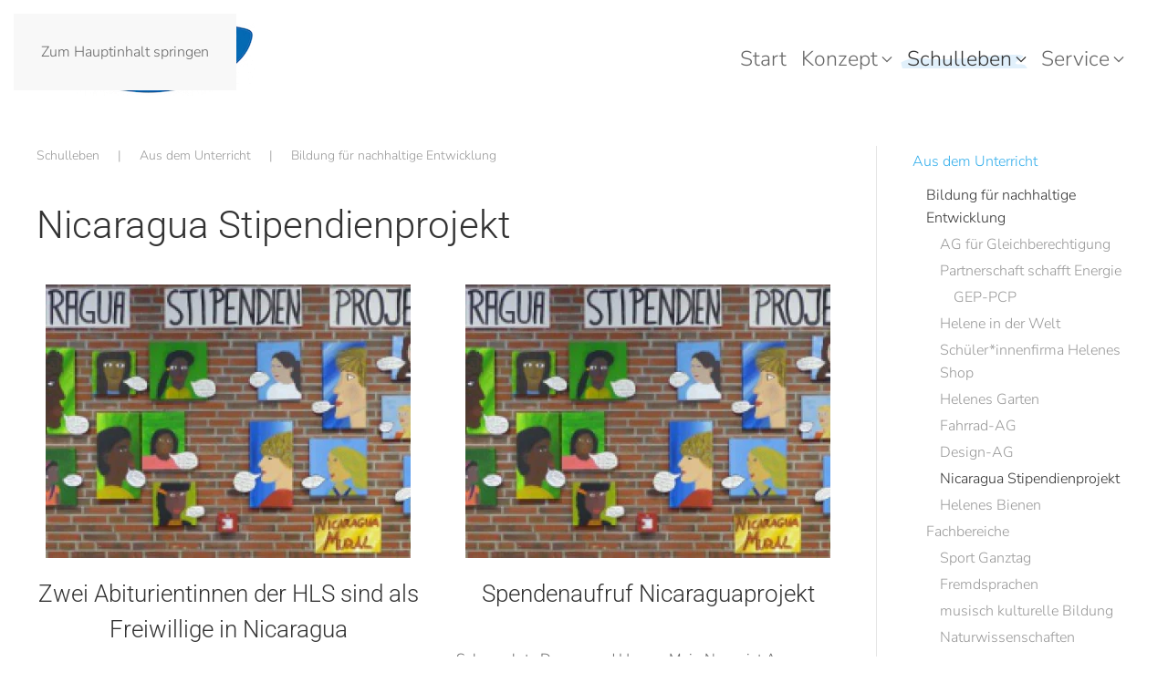

--- FILE ---
content_type: text/html; charset=utf-8
request_url: https://hls-ol.de/schulleben/aus-dem-unterricht/bildung-fuer-nachhaltige-entwicklung/nicaragua-stipendienprojekt
body_size: 46735
content:
<!DOCTYPE html>
<html lang="de-de" dir="ltr">
    <head>
        <meta name="viewport" content="width=device-width, initial-scale=1">
        <link rel="icon" href="/images/Service/it_at_school/Helene_Lange_Favicon.jpg" sizes="any">
                <link rel="apple-touch-icon" href="/images/Service/it_at_school/Helene_Lange_Favicon.jpg">
        <meta charset="utf-8">
	<meta name="description" content="Website Helene-Lange-Schule 6.0">
	<meta name="generator" content="Joomla! - Open Source Content Management - Version 5.4.2">
	<title>Nicaragua Stipendienprojekt</title>
	<link href="/schulleben/aus-dem-unterricht/bildung-fuer-nachhaltige-entwicklung/nicaragua-stipendienprojekt?format=feed&amp;type=rss" rel="alternate" type="application/rss+xml" title="Nicaragua Stipendienprojekt">
	<link href="/schulleben/aus-dem-unterricht/bildung-fuer-nachhaltige-entwicklung/nicaragua-stipendienprojekt?format=feed&amp;type=atom" rel="alternate" type="application/atom+xml" title="Nicaragua Stipendienprojekt">
	<link href="https://hls-ol.de/component/finder/search?format=opensearch&amp;Itemid=101" rel="search" title="OpenSearch Website Helene-Lange-Schule 6.0" type="application/opensearchdescription+xml">
<link href="/media/vendor/joomla-custom-elements/css/joomla-alert.min.css?0.4.1" rel="stylesheet">
	<link href="/media/system/css/joomla-fontawesome.min.css?4.5.33" rel="preload" as="style" onload="this.onload=null;this.rel='stylesheet'">
	<link href="/templates/yootheme/css/theme.12.css?1767772347" rel="stylesheet">
	<link href="/media/plg_system_jcemediabox/css/jcemediabox.min.css?7d30aa8b30a57b85d658fcd54426884a" rel="stylesheet">
<script src="/media/vendor/jquery/js/jquery.min.js?3.7.1"></script>
	<script src="/media/legacy/js/jquery-noconflict.min.js?504da4"></script>
	<script src="/media/vendor/awesomplete/js/awesomplete.min.js?1.1.7" defer></script>
	<script type="application/json" class="joomla-script-options new">{"joomla.jtext":{"JLIB_JS_AJAX_ERROR_OTHER":"Beim Abrufen von JSON-Daten wurde ein HTTP-Statuscode %s zurückgegeben.","JLIB_JS_AJAX_ERROR_PARSE":"Ein Parsing-Fehler trat bei der Verarbeitung der folgenden JSON-Daten auf:<br><code style='color:inherit;white-space:pre-wrap;padding:0;margin:0;border:0;background:inherit;'>%s<\/code>","ERROR":"Fehler","MESSAGE":"Nachricht","NOTICE":"Hinweis","WARNING":"Warnung","JCLOSE":"Schließen","JOK":"OK","JOPEN":"Öffnen"},"finder-search":{"url":"\/component\/finder\/?task=suggestions.suggest&amp;format=json&amp;tmpl=component&amp;Itemid=101"},"system.paths":{"root":"","rootFull":"https:\/\/www.hls-ol.de\/","base":"","baseFull":"https:\/\/www.hls-ol.de\/"},"csrf.token":"95810d2d445187db53c11509b4b9ae86"}</script>
	<script src="/media/system/js/core.min.js?a3d8f8"></script>
	<script src="/media/com_finder/js/finder.min.js?755761" type="module"></script>
	<script src="/media/system/js/messages.min.js?9a4811" type="module"></script>
	<script src="/templates/yootheme/vendor/assets/uikit/dist/js/uikit.min.js?4.5.33"></script>
	<script src="/templates/yootheme/vendor/assets/uikit/dist/js/uikit-icons-summit.min.js?4.5.33"></script>
	<script src="/templates/yootheme/js/theme.js?4.5.33"></script>
	<script src="/media/plg_system_jcemediabox/js/jcemediabox.min.js?7d30aa8b30a57b85d658fcd54426884a"></script>
	<script>window.yootheme ||= {}; var $theme = yootheme.theme = {"i18n":{"close":{"label":"Schlie\u00dfen"},"totop":{"label":"Zur\u00fcck nach oben"},"marker":{"label":"\u00d6ffnen"},"navbarToggleIcon":{"label":"Men\u00fc \u00f6ffnen"},"paginationPrevious":{"label":"Vorherige Seite"},"paginationNext":{"label":"N\u00e4chste Seite"},"searchIcon":{"toggle":"Suche \u00f6ffnen","submit":"Suche ausf\u00fchren"},"slider":{"next":"N\u00e4chste Folie","previous":"Vorherige Folie","slideX":"Folie %s","slideLabel":"%s von %s"},"slideshow":{"next":"N\u00e4chste Folie","previous":"Vorherige Folie","slideX":"Folie %s","slideLabel":"%s von %s"},"lightboxPanel":{"next":"N\u00e4chste Folie","previous":"Vorherige Folie","slideLabel":"%s von %s","close":"Schlie\u00dfen"}}};</script>
	<script type="application/ld+json">{"@context":"https://schema.org","@type":"BreadcrumbList","itemListElement":[{"@type":"ListItem","position":1,"item":{"@type":"WebPage","@id":"index.php?option=com_content&view=category&layout=blog&id=16&Itemid=126","name":"Schulleben"}},{"@type":"ListItem","position":2,"item":{"@type":"WebPage","@id":"index.php?option=com_content&view=category&layout=blog&id=91&Itemid=673","name":"Aus dem Unterricht"}},{"@type":"ListItem","position":3,"item":{"@type":"WebPage","@id":"index.php?option=com_content&view=article&id=931&Itemid=182","name":"Bildung für nachhaltige Entwicklung"}}],"@id":"https://www.hls-ol.de/#/schema/BreadcrumbList/0"}</script>
	<script>jQuery(document).ready(function(){WfMediabox.init({"base":"\/","theme":"standard","width":"","height":"","lightbox":0,"shadowbox":0,"icons":1,"overlay":1,"overlay_opacity":0,"overlay_color":"","transition_speed":500,"close":2,"labels":{"close":"Close","next":"Next","previous":"Previous","cancel":"Cancel","numbers":"{{numbers}}","numbers_count":"{{current}} of {{total}}","download":"Download"},"swipe":true,"expand_on_click":true});});</script>

    </head>
    <body class="">

        <div class="uk-hidden-visually uk-notification uk-notification-top-left uk-width-auto">
            <div class="uk-notification-message">
                <a href="#tm-main" class="uk-link-reset">Zum Hauptinhalt springen</a>
            </div>
        </div>

                <div class="tm-page-container uk-clearfix">

            
            
        
        
        <div class="tm-page uk-margin-auto">

                        


<header class="tm-header-mobile uk-hidden@m">


        <div uk-sticky show-on-up animation="uk-animation-slide-top" cls-active="uk-navbar-sticky" sel-target=".uk-navbar-container">
    
        <div class="uk-navbar-container">

            <div class="uk-container uk-container-expand">
                <nav class="uk-navbar" uk-navbar="{&quot;align&quot;:&quot;left&quot;,&quot;container&quot;:&quot;.tm-header-mobile &gt; [uk-sticky]&quot;,&quot;boundary&quot;:&quot;.tm-header-mobile .uk-navbar-container&quot;}">

                                        <div class="uk-navbar-left ">

                        
                                                    <a uk-toggle href="#tm-dialog-mobile" class="uk-navbar-toggle">

        
        <div uk-navbar-toggle-icon></div>

        
    </a>
                        
                        
                    </div>
                    
                                        <div class="uk-navbar-center">

                                                    <a href="https://hls-ol.de/" aria-label="Zurück zur Startseite" class="uk-logo uk-navbar-item">
    <picture>
<source type="image/webp" srcset="/templates/yootheme/cache/63/logo-small-6343348d.webp 191w, /templates/yootheme/cache/32/logo-small-32137c44.webp 239w" sizes="(min-width: 191px) 191px">
<img alt loading="eager" src="/templates/yootheme/cache/0c/logo-small-0c4bbc8e.png" width="191" height="80">
</picture></a>
                        
                        
                    </div>
                    
                    
                </nav>
            </div>

        </div>

        </div>
    



    
        <div id="tm-dialog-mobile" class="uk-modal uk-modal-full" uk-modal>
        <div class="uk-modal-dialog uk-flex">

                        <button class="uk-modal-close-full uk-close-large" type="button" uk-close uk-toggle="cls: uk-modal-close-full uk-close-large uk-modal-close-default; mode: media; media: @s"></button>
            
            <div class="uk-modal-body uk-padding-large uk-margin-auto uk-flex uk-flex-column uk-box-sizing-content uk-width-auto@s" uk-height-viewport uk-toggle="{&quot;cls&quot;:&quot;uk-padding-large&quot;,&quot;mode&quot;:&quot;media&quot;,&quot;media&quot;:&quot;@s&quot;}">

                                <div class="uk-margin-auto-bottom uk-text-center">
                    
<div class="uk-grid uk-child-width-1-1" uk-grid>    <div>
<div class="uk-panel" id="module-tm-3">

    
    

    <form id="search-tm-3" action="/component/finder/search?Itemid=101" method="get" role="search" class="uk-search js-finder-searchform uk-search-default uk-width-1-1"><span uk-search-icon></span><input name="q" class="js-finder-search-query uk-search-input" placeholder="Suche" required aria-label="Suche" type="search"><input type="hidden" name="Itemid" value="101"></form>
    

</div>
</div>    <div>
<div class="uk-panel" id="module-menu-dialog-mobile">

    
    
<ul class="uk-nav uk-nav-default uk-nav-divider uk-nav-center">
    
	<li class="item-101"><a href="/">Start</a></li>
	<li class="item-105 uk-parent"><a href="/konzept">Konzept</a>
	<ul class="uk-nav-sub">

		<li class="item-109"><a href="/konzept/eine-schule-fuer-alle">Eine Schule für alle</a></li>
		<li class="item-110"><a href="/konzept/ganztagsschule">Ganztagsschule</a></li>
		<li class="item-108 uk-parent"><a href="/konzept/fachbereiche">Fachbereiche</a>
		<ul>

			<li class="item-877"><a href="/konzept/fachbereiche/naturwissenschaften">Naturwissenschaften</a></li>
			<li class="item-921 uk-parent"><a href="/konzept/fachbereiche/musisch-kulturelle-bildung"> Musisch-kulturelle Bildung</a>
			<ul>

				<li class="item-922"><a href="/konzept/fachbereiche/musisch-kulturelle-bildung/bigband-klasse">Bigband-Klasse</a></li></ul></li>
			<li class="item-978 uk-parent"><a href="/konzept/fachbereiche/deutsch">Deutsch</a>
			<ul>

				<li class="item-979"><a href="/konzept/fachbereiche/deutsch/bigband-klasse">Bigband-Klasse</a></li></ul></li></ul></li>
		<li class="item-111"><a href="/konzept/jahrgaenge">Jahrgänge</a></li>
		<li class="item-112"><a href="/konzept/gymnasiale-oberstufe">Gymnasiale Oberstufe</a></li>
		<li class="item-113"><a href="/konzept/inklusion">Inklusion</a></li>
		<li class="item-115"><a href="/konzept/berufsorientierung">Berufsorientierung</a></li>
		<li class="item-332"><a href="/konzept/digitalisierung">Digitalisierung</a></li>
		<li class="item-862"><a href="/konzept/klassenfahrten-und-austauschprogramme">Klassenfahrten und Austauschprogramme</a></li></ul></li>
	<li class="item-126 uk-active uk-parent"><a href="/schulleben">Schulleben</a>
	<ul class="uk-nav-sub">

		<li class="item-673 uk-active uk-parent"><a href="/schulleben/aus-dem-unterricht">Aus dem Unterricht</a>
		<ul>

			<li class="item-182 uk-active uk-parent"><a href="/schulleben/aus-dem-unterricht/bildung-fuer-nachhaltige-entwicklung">Bildung für nachhaltige Entwicklung</a>
			<ul>

				<li class="item-183"><a href="/schulleben/aus-dem-unterricht/bildung-fuer-nachhaltige-entwicklung/ag-fuer-gleichberechtigung">AG für Gleichberechtigung</a></li>
				<li class="item-184 uk-parent"><a href="/schulleben/aus-dem-unterricht/bildung-fuer-nachhaltige-entwicklung/partnerschaft-schafft-energie">Partnerschaft schafft Energie</a>
				<ul>

					<li class="item-863"><a href="/schulleben/aus-dem-unterricht/bildung-fuer-nachhaltige-entwicklung/partnerschaft-schafft-energie/gep-pcp">GEP-PCP</a></li></ul></li>
				<li class="item-186"><a href="/schulleben/aus-dem-unterricht/bildung-fuer-nachhaltige-entwicklung/helene-in-der-welt">Helene in der Welt</a></li>
				<li class="item-188"><a href="/schulleben/aus-dem-unterricht/bildung-fuer-nachhaltige-entwicklung/schuelerfirma-helenes-shop">Schüler*innenfirma Helenes Shop</a></li>
				<li class="item-189"><a href="/schulleben/aus-dem-unterricht/bildung-fuer-nachhaltige-entwicklung/helenes-garten">Helenes Garten</a></li>
				<li class="item-637"><a href="/schulleben/aus-dem-unterricht/bildung-fuer-nachhaltige-entwicklung/fahrrad-ag">Fahrrad-AG</a></li>
				<li class="item-759"><a href="/schulleben/aus-dem-unterricht/bildung-fuer-nachhaltige-entwicklung/design-ag">Design-AG</a></li>
				<li class="item-185 uk-active"><a href="/schulleben/aus-dem-unterricht/bildung-fuer-nachhaltige-entwicklung/nicaragua-stipendienprojekt">Nicaragua Stipendienprojekt</a></li>
				<li class="item-924"><a href="/schulleben/aus-dem-unterricht/bildung-fuer-nachhaltige-entwicklung/helenes-bienen">Helenes Bienen</a></li></ul></li>
			<li class="item-190 uk-parent"><a href="/schulleben/aus-dem-unterricht/fachbereiche">Fachbereiche</a>
			<ul>

				<li class="item-193"><a href="/schulleben/aus-dem-unterricht/fachbereiche/sport-ganztag">Sport Ganztag</a></li>
				<li class="item-194"><a href="/schulleben/aus-dem-unterricht/fachbereiche/fremdsprachen">Fremdsprachen</a></li>
				<li class="item-195"><a href="/schulleben/aus-dem-unterricht/fachbereiche/musisch-kulturelle-bildung">musisch kulturelle Bildung</a></li>
				<li class="item-196 uk-parent"><a href="/schulleben/aus-dem-unterricht/fachbereiche/naturwissenschaften">Naturwissenschaften</a>
				<ul>

					<li class="item-204"><a href="/schulleben/aus-dem-unterricht/fachbereiche/naturwissenschaften/hls-labor">HLS-Labor</a></li></ul></li>
				<li class="item-197"><a href="/schulleben/aus-dem-unterricht/fachbereiche/mathematik">Mathematik</a></li>
				<li class="item-198 uk-parent"><a href="/schulleben/aus-dem-unterricht/fachbereiche/arbeit-wirtschaft-technik-informatik">Arbeit Wirtschaft Technik Informatik</a>
				<ul>

					<li class="item-405"><a href="/schulleben/aus-dem-unterricht/fachbereiche/arbeit-wirtschaft-technik-informatik/roboterlabor">Roboterlabor</a></li></ul></li>
				<li class="item-199"><a href="/schulleben/aus-dem-unterricht/fachbereiche/deutsch">Deutsch</a></li>
				<li class="item-222"><a href="/schulleben/aus-dem-unterricht/fachbereiche/gesellschaftslehre">Gesellschaftslehre</a></li>
				<li class="item-223"><a href="/schulleben/aus-dem-unterricht/fachbereiche/werte-normen-religion">Werte Normen Religion</a></li></ul></li>
			<li class="item-212 uk-parent"><a href="/schulleben/aus-dem-unterricht/jahrgangschroniken">Jahrgangschroniken</a>
			<ul>

				<li class="item-219"><a href="/schulleben/aus-dem-unterricht/jahrgangschroniken/jahrgang-5">Jahrgang 5</a></li>
				<li class="item-218"><a href="/schulleben/aus-dem-unterricht/jahrgangschroniken/jahrgang-6">Jahrgang 6</a></li>
				<li class="item-217"><a href="/schulleben/aus-dem-unterricht/jahrgangschroniken/jahrgang-7">Jahrgang 7</a></li>
				<li class="item-216"><a href="/schulleben/aus-dem-unterricht/jahrgangschroniken/jahrgang-8">Jahrgang 8</a></li>
				<li class="item-215"><a href="/schulleben/aus-dem-unterricht/jahrgangschroniken/jahrgang-9">Jahrgang 9</a></li>
				<li class="item-214"><a href="/schulleben/aus-dem-unterricht/jahrgangschroniken/jahrgang-10">Jahrgang 10</a></li>
				<li class="item-213"><a href="/schulleben/aus-dem-unterricht/jahrgangschroniken/oberstufe">Oberstufe</a></li></ul></li>
			<li class="item-919"><a href="/schulleben/aus-dem-unterricht/erasmus-projektberichte">Erasmus+ Projektberichte</a></li></ul></li>
		<li class="item-813"><a href="/schulleben/erinnerungsgang">Erinnerungsgang 2022</a></li>
		<li class="item-636"><a href="/schulleben/schueler-innenvertretung">Schüler*innenvertretung</a></li>
		<li class="item-644 uk-parent"><a href="/schulleben/schulentwicklung">Schulentwicklung</a>
		<ul>

			<li class="item-205 uk-parent"><a href="/schulleben/schulentwicklung/foerderverein">Förderverein</a>
			<ul>

				<li class="item-876"><a href="/schulleben/schulentwicklung/foerderverein/geförderte-projekte">geförderte Projekte</a></li></ul></li>
			<li class="item-645"><a href="/schulleben/schulentwicklung/schulgeschichte">Schulgeschichte</a></li>
			<li class="item-646"><a href="/schulleben/schulentwicklung/30-jahre-hls">30 Jahre HLS</a></li>
			<li class="item-647"><a href="/schulleben/schulentwicklung/blick-ueber-den-zaun">Blick über den Zaun</a></li></ul></li>
		<li class="item-920"><a href="/schulleben/kunstwerke-des-monats">Kunstwerke des Monats</a></li>
		<li class="item-923"><a href="/schulleben/theater-und-konzerte">Theater und Konzerte</a></li>
		<li class="item-985"><a href="/schulleben/hls-labor">HLS-Labor</a></li></ul></li>
	<li class="item-120 uk-parent"><a href="/service">Service</a>
	<ul class="uk-nav-sub">

		<li class="item-861"><a href="/service/anmeldung-in-die-seki">Anmeldung neuer Jg. 5</a></li>
		<li class="item-972"><a href="/service/anmeldung-seiteneinstieg">Anmeldung Seiteneinstieg</a></li>
		<li class="item-874"><a href="/service/anmeldung-oberstufe">Anmeldung Oberstufe</a></li>
		<li class="item-316"><a href="/service/mitteilungen-der-schulleitung">Mitteilungen der Schulleitung</a></li>
		<li class="item-138"><a href="/service/haeufige-fragen">Häufig gestellte Fragen</a></li>
		<li class="item-224"><a href="/service/ankuendigungen">Ankündigungen</a></li>
		<li class="item-176"><a href="/service/homepageredaktion">Homepageredaktion</a></li>
		<li class="item-122"><a href="/service/kontaktmenu">Kontakte</a></li>
		<li class="item-160"><a href="https://nc.hls-ol.de/apps/calendar/p/5ezZk4aNXkdACjXR/listMonth/now" title="Schulkalender in der Schul-Cloud aufrufen">Schulkalender</a></li>
		<li class="item-127"><a href="/service/it-school" target="_blank">IT@school</a></li>
		<li class="item-926"><a href="https://chatwoot.hls-ol.de/hc/it-support-an-der-helenelangeschule">ITeam Knowledgebase</a></li>
		<li class="item-131"><a href="/service/personen-und-gremien">Personen und Gremien</a></li>
		<li class="item-220"><a href="/service/schulrechtliches">Schulrechtliches</a></li>
		<li class="item-162"><a href="/service/lernmittel">Lernmittel</a></li>
		<li class="item-908"><a href="/service/lerninhalte">Lerninhalte</a></li></ul></li></ul>

</div>
</div></div>
                </div>
                
                
            </div>

        </div>
    </div>
    
    

</header>




<header class="tm-header uk-visible@m">



    
        <div class="uk-navbar-container uk-navbar-primary">

            <div class="uk-container uk-container-large">
                <nav class="uk-navbar" uk-navbar="{&quot;align&quot;:&quot;left&quot;,&quot;container&quot;:&quot;.tm-header&quot;,&quot;boundary&quot;:&quot;.tm-header .uk-navbar-container&quot;}">

                                        <div class="uk-navbar-left ">

                                                    <a href="https://hls-ol.de/" aria-label="Zurück zur Startseite" class="uk-logo uk-navbar-item">
    <picture>
<source type="image/webp" srcset="/templates/yootheme/cache/72/logo-72b70f52.webp 239w" sizes="(min-width: 239px) 239px">
<img alt loading="eager" src="/templates/yootheme/cache/ab/logo-abf4807a.png" width="239" height="80">
</picture></a>
                        
                                                    
                        
                        
                    </div>
                    
                    
                                        <div class="uk-navbar-right">

                        
                                                    
<ul class="uk-navbar-nav" id="module-1">
    
	<li class="item-101"><a href="/">Start</a></li>
	<li class="item-105 uk-parent"><a href="/konzept">Konzept <span uk-navbar-parent-icon></span></a>
	<div class="uk-drop uk-navbar-dropdown uk-navbar-dropdown-width-2"><div class="uk-drop-grid uk-child-width-1-2" uk-grid><div><ul class="uk-nav uk-navbar-dropdown-nav">

		<li class="item-109"><a href="/konzept/eine-schule-fuer-alle">Eine Schule für alle</a></li>
		<li class="item-110"><a href="/konzept/ganztagsschule">Ganztagsschule</a></li>
		<li class="item-108 uk-parent"><a href="/konzept/fachbereiche">Fachbereiche <span uk-navbar-parent-icon></span></a>
		<ul class="uk-nav-sub">

			<li class="item-877"><a href="/konzept/fachbereiche/naturwissenschaften">Naturwissenschaften</a></li>
			<li class="item-921"><a href="/konzept/fachbereiche/musisch-kulturelle-bildung"> Musisch-kulturelle Bildung</a></li>
			<li class="item-978"><a href="/konzept/fachbereiche/deutsch">Deutsch</a></li></ul></li>
		<li class="item-111"><a href="/konzept/jahrgaenge">Jahrgänge</a></li>
		<li class="item-112"><a href="/konzept/gymnasiale-oberstufe">Gymnasiale Oberstufe</a></li></ul></div><div><ul class="uk-nav uk-navbar-dropdown-nav">

		<li class="item-113"><a href="/konzept/inklusion">Inklusion</a></li>
		<li class="item-115"><a href="/konzept/berufsorientierung">Berufsorientierung</a></li>
		<li class="item-332"><a href="/konzept/digitalisierung">Digitalisierung</a></li>
		<li class="item-862"><a href="/konzept/klassenfahrten-und-austauschprogramme">Klassenfahrten und Austauschprogramme</a></li></ul></div></div></div></li>
	<li class="item-126 uk-active uk-parent"><a href="/schulleben">Schulleben <span uk-navbar-parent-icon></span></a>
	<div class="uk-drop uk-navbar-dropdown uk-navbar-dropdown-width-2"><div class="uk-drop-grid uk-child-width-1-2" uk-grid><div><ul class="uk-nav uk-navbar-dropdown-nav">

		<li class="item-673 uk-active uk-parent"><a href="/schulleben/aus-dem-unterricht">Aus dem Unterricht <span uk-navbar-parent-icon></span></a>
		<ul class="uk-nav-sub">

			<li class="item-182 uk-active"><a href="/schulleben/aus-dem-unterricht/bildung-fuer-nachhaltige-entwicklung">Bildung für nachhaltige Entwicklung</a></li>
			<li class="item-190"><a href="/schulleben/aus-dem-unterricht/fachbereiche">Fachbereiche</a></li>
			<li class="item-212"><a href="/schulleben/aus-dem-unterricht/jahrgangschroniken">Jahrgangschroniken</a></li>
			<li class="item-919"><a href="/schulleben/aus-dem-unterricht/erasmus-projektberichte">Erasmus+ Projektberichte</a></li></ul></li>
		<li class="item-813"><a href="/schulleben/erinnerungsgang">Erinnerungsgang 2022</a></li>
		<li class="item-636"><a href="/schulleben/schueler-innenvertretung">Schüler*innenvertretung</a></li>
		<li class="item-644 uk-parent"><a href="/schulleben/schulentwicklung">Schulentwicklung <span uk-navbar-parent-icon></span></a>
		<ul class="uk-nav-sub">

			<li class="item-205"><a href="/schulleben/schulentwicklung/foerderverein">Förderverein</a></li>
			<li class="item-645"><a href="/schulleben/schulentwicklung/schulgeschichte">Schulgeschichte</a></li>
			<li class="item-646"><a href="/schulleben/schulentwicklung/30-jahre-hls">30 Jahre HLS</a></li>
			<li class="item-647"><a href="/schulleben/schulentwicklung/blick-ueber-den-zaun">Blick über den Zaun</a></li></ul></li></ul></div><div><ul class="uk-nav uk-navbar-dropdown-nav">

		<li class="item-920"><a href="/schulleben/kunstwerke-des-monats">Kunstwerke des Monats</a></li>
		<li class="item-923"><a href="/schulleben/theater-und-konzerte">Theater und Konzerte</a></li>
		<li class="item-985"><a href="/schulleben/hls-labor">HLS-Labor</a></li></ul></div></div></div></li>
	<li class="item-120 uk-parent"><a href="/service">Service <span uk-navbar-parent-icon></span></a>
	<div class="uk-drop uk-navbar-dropdown uk-navbar-dropdown-width-2"><div class="uk-drop-grid uk-child-width-1-2" uk-grid><div><ul class="uk-nav uk-navbar-dropdown-nav">

		<li class="item-861"><a href="/service/anmeldung-in-die-seki">Anmeldung neuer Jg. 5</a></li>
		<li class="item-972"><a href="/service/anmeldung-seiteneinstieg">Anmeldung Seiteneinstieg</a></li>
		<li class="item-874"><a href="/service/anmeldung-oberstufe">Anmeldung Oberstufe</a></li>
		<li class="item-316"><a href="/service/mitteilungen-der-schulleitung">Mitteilungen der Schulleitung</a></li>
		<li class="item-138"><a href="/service/haeufige-fragen">Häufig gestellte Fragen</a></li>
		<li class="item-224"><a href="/service/ankuendigungen">Ankündigungen</a></li>
		<li class="item-176"><a href="/service/homepageredaktion">Homepageredaktion</a></li>
		<li class="item-122"><a href="/service/kontaktmenu">Kontakte</a></li></ul></div><div><ul class="uk-nav uk-navbar-dropdown-nav">

		<li class="item-160"><a href="https://nc.hls-ol.de/apps/calendar/p/5ezZk4aNXkdACjXR/listMonth/now" title="Schulkalender in der Schul-Cloud aufrufen">Schulkalender</a></li>
		<li class="item-127"><a href="/service/it-school" target="_blank">IT@school</a></li>
		<li class="item-926"><a href="https://chatwoot.hls-ol.de/hc/it-support-an-der-helenelangeschule">ITeam Knowledgebase</a></li>
		<li class="item-131"><a href="/service/personen-und-gremien">Personen und Gremien</a></li>
		<li class="item-220"><a href="/service/schulrechtliches">Schulrechtliches</a></li>
		<li class="item-162"><a href="/service/lernmittel">Lernmittel</a></li>
		<li class="item-908"><a href="/service/lerninhalte">Lerninhalte</a></li></ul></div></div></div></li></ul>

                        
                    </div>
                    
                </nav>
            </div>

        </div>

    







</header>

            
            

            <main id="tm-main"  class="tm-main uk-section uk-section-default" uk-height-viewport="expand: true">

                                <div class="uk-container">

                    
                    <div class="uk-grid uk-grid-divider" uk-grid>
                        <div class="uk-width-expand@m">

                    
                                                            

<nav class="uk-margin-medium-bottom" aria-label="Navigationspfad">
    <ul class="uk-breadcrumb">
    
            <li>            <a href="/schulleben"><span>Schulleben</span></a>
            </li>    
            <li>            <a href="/schulleben/aus-dem-unterricht"><span>Aus dem Unterricht</span></a>
            </li>    
            <li>            <a href="/schulleben/aus-dem-unterricht/bildung-fuer-nachhaltige-entwicklung"><span>Bildung für nachhaltige Entwicklung</span></a>
            </li>    
    </ul>
</nav>
                            
                
                <div id="system-message-container" aria-live="polite"></div>

                

<div class="uk-panel uk-margin-medium-bottom">

        <h1>Nicaragua Stipendienprojekt</h1>
    
    
    
    
    
    
</div>





    <div  uk-grid class="uk-child-width-1-2@m">
                <div>
<article id="article-128" class="uk-article" data-permalink="https://hls-ol.de/schulleben/aus-dem-unterricht/bildung-fuer-nachhaltige-entwicklung/nicaragua-stipendienprojekt/zwei-abiturientinnen-der-hls-sind-als-freiwillige-in-nicaragua" typeof="Article" vocab="https://schema.org/">

    <meta property="name" content="Zwei Abiturientinnen der HLS sind als Freiwillige in Nicaragua">
    <meta property="author" typeof="Person" content="Super User">
    <meta property="dateModified" content="2020-07-20T11:19:25+00:00">
    <meta property="datePublished" content="2020-07-20T11:18:47+00:00">
    <meta class="uk-margin-remove-adjacent" property="articleSection" content="Nicaragua Stipendienprojekt">

        
    <div class="uk-text-center uk-margin-small-top" property="image" typeof="ImageObject">
        <meta property="url" content="https://www.hls-ol.de/images/Schulleben/bisAugust2020/nicaragua/37d94cffab20228fab482582b7bd4773_Generic.jpg">
                    <a href="/schulleben/aus-dem-unterricht/bildung-fuer-nachhaltige-entwicklung/nicaragua-stipendienprojekt/zwei-abiturientinnen-der-hls-sind-als-freiwillige-in-nicaragua"><picture>
<source type="image/webp" srcset="/templates/yootheme/cache/d4/37d94cffab20228fab482582b7bd4773_Generic-d4cdbb29.webp 400w" sizes="(min-width: 400px) 400px">
<img loading="lazy" alt class="none" src="/templates/yootheme/cache/48/37d94cffab20228fab482582b7bd4773_Generic-48913a81.jpeg" width="400" height="300">
</picture></a>
            </div>

        
    
        
                    <h2 property="headline" class="uk-margin-top uk-margin-remove-bottom uk-text-center uk-h4">
                <a href="/schulleben/aus-dem-unterricht/bildung-fuer-nachhaltige-entwicklung/nicaragua-stipendienprojekt/zwei-abiturientinnen-der-hls-sind-als-freiwillige-in-nicaragua" class="uk-link-reset">Zwei Abiturientinnen der HLS sind als Freiwillige in Nicaragua</a>            </h2>
        
                        
        
        
        
                <div  class="uk-margin-medium-top" property="text">

            
                            Bei der feierlichen Überreichung der Abiturzeugnisse am vergangenen Freitag, 6.7.12, waren zwei Schülerinnen nicht anwesend. Dies geschah aber...            
        </div>
        
        
                <p class="uk-text-center uk-margin-default">
            <a  class="uk-button uk-button-text" href="/schulleben/aus-dem-unterricht/bildung-fuer-nachhaltige-entwicklung/nicaragua-stipendienprojekt/zwei-abiturientinnen-der-hls-sind-als-freiwillige-in-nicaragua">Weiterlesen &hellip; Zwei Abiturientinnen der HLS sind als Freiwillige in Nicaragua</a>
        </p>
        
                <ul class="uk-list">

                            <li>Erstellt am <time datetime="2020-07-20T13:18:47+02:00">20. Juli 2020</time>.</li>
            
            
                            <li>Aufrufe: 1603</li>
            
        </ul>
        
        
        
        
    
</article>
</div>
                <div>
<article id="article-127" class="uk-article" data-permalink="https://hls-ol.de/schulleben/aus-dem-unterricht/bildung-fuer-nachhaltige-entwicklung/nicaragua-stipendienprojekt/spendenaufruf-nicaraguaprojekt" typeof="Article" vocab="https://schema.org/">

    <meta property="name" content="Spendenaufruf Nicaraguaprojekt">
    <meta property="author" typeof="Person" content="Super User">
    <meta property="dateModified" content="2020-07-20T11:17:47+00:00">
    <meta property="datePublished" content="2020-07-20T11:17:47+00:00">
    <meta class="uk-margin-remove-adjacent" property="articleSection" content="Nicaragua Stipendienprojekt">

        
    <div class="uk-text-center uk-margin-small-top" property="image" typeof="ImageObject">
        <meta property="url" content="https://www.hls-ol.de/images/Schulleben/bisAugust2020/nicaragua/37d94cffab20228fab482582b7bd4773_Generic.jpg">
                    <a href="/schulleben/aus-dem-unterricht/bildung-fuer-nachhaltige-entwicklung/nicaragua-stipendienprojekt/spendenaufruf-nicaraguaprojekt"><picture>
<source type="image/webp" srcset="/templates/yootheme/cache/d4/37d94cffab20228fab482582b7bd4773_Generic-d4cdbb29.webp 400w" sizes="(min-width: 400px) 400px">
<img loading="lazy" alt class="none" src="/templates/yootheme/cache/48/37d94cffab20228fab482582b7bd4773_Generic-48913a81.jpeg" width="400" height="300">
</picture></a>
            </div>

        
    
        
                    <h2 property="headline" class="uk-margin-top uk-margin-remove-bottom uk-text-center uk-h4">
                <a href="/schulleben/aus-dem-unterricht/bildung-fuer-nachhaltige-entwicklung/nicaragua-stipendienprojekt/spendenaufruf-nicaraguaprojekt" class="uk-link-reset">Spendenaufruf Nicaraguaprojekt</a>            </h2>
        
                        
        
        
        
                <div  class="uk-margin-medium-top" property="text">

            
                            Sehr geehrte Damen und Herren,
Mein Name ist Anna Kramer, und ich habe gerade meine Schulzeit an der Helene-Lange-Schule in Oldenburg mit der...            
        </div>
        
        
                <p class="uk-text-center uk-margin-default">
            <a  class="uk-button uk-button-text" href="/schulleben/aus-dem-unterricht/bildung-fuer-nachhaltige-entwicklung/nicaragua-stipendienprojekt/spendenaufruf-nicaraguaprojekt">Weiterlesen &hellip; Spendenaufruf Nicaraguaprojekt</a>
        </p>
        
                <ul class="uk-list">

                            <li>Erstellt am <time datetime="2020-07-20T13:17:47+02:00">20. Juli 2020</time>.</li>
            
            
                            <li>Aufrufe: 1674</li>
            
        </ul>
        
        
        
        
    
</article>
</div>
                <div>
<article id="article-126" class="uk-article" data-permalink="https://hls-ol.de/schulleben/aus-dem-unterricht/bildung-fuer-nachhaltige-entwicklung/nicaragua-stipendienprojekt/hls-schuelerinnen-laufen-fuer-eine-welt" typeof="Article" vocab="https://schema.org/">

    <meta property="name" content="HLS-SchülerInnen laufen für eine Welt">
    <meta property="author" typeof="Person" content="Super User">
    <meta property="dateModified" content="2020-07-20T11:15:55+00:00">
    <meta property="datePublished" content="2020-07-20T11:15:55+00:00">
    <meta class="uk-margin-remove-adjacent" property="articleSection" content="Nicaragua Stipendienprojekt">

        
    <div class="uk-text-center uk-margin-small-top" property="image" typeof="ImageObject">
        <meta property="url" content="https://www.hls-ol.de/images/Schulleben/bisAugust2020/nicaragua/4146e53ad3135f7b51a909904808e7b3_Generic.jpg">
                    <a href="/schulleben/aus-dem-unterricht/bildung-fuer-nachhaltige-entwicklung/nicaragua-stipendienprojekt/hls-schuelerinnen-laufen-fuer-eine-welt"><picture>
<source type="image/webp" srcset="/templates/yootheme/cache/bb/4146e53ad3135f7b51a909904808e7b3_Generic-bba8ee49.webp 400w" sizes="(min-width: 400px) 400px">
<img loading="lazy" alt class="none" src="/templates/yootheme/cache/e8/4146e53ad3135f7b51a909904808e7b3_Generic-e8253fe6.jpeg" width="400" height="300">
</picture></a>
            </div>

        
    
        
                    <h2 property="headline" class="uk-margin-top uk-margin-remove-bottom uk-text-center uk-h4">
                <a href="/schulleben/aus-dem-unterricht/bildung-fuer-nachhaltige-entwicklung/nicaragua-stipendienprojekt/hls-schuelerinnen-laufen-fuer-eine-welt" class="uk-link-reset">HLS-SchülerInnen laufen für eine Welt</a>            </h2>
        
                        
        
        
        
                <div  class="uk-margin-medium-top" property="text">

            
                            Für einen guten Zweck nutzen zahlreiche Schülerinnen und Schüler, Lehrerinnen und Lehrer die Gelegenheit, statt des Unterrichts am 24.5.2011 bei...            
        </div>
        
        
                <p class="uk-text-center uk-margin-default">
            <a  class="uk-button uk-button-text" href="/schulleben/aus-dem-unterricht/bildung-fuer-nachhaltige-entwicklung/nicaragua-stipendienprojekt/hls-schuelerinnen-laufen-fuer-eine-welt">Weiterlesen &hellip; HLS-SchülerInnen laufen für eine Welt</a>
        </p>
        
                <ul class="uk-list">

                            <li>Erstellt am <time datetime="2020-07-20T13:15:55+02:00">20. Juli 2020</time>.</li>
            
            
                            <li>Aufrufe: 1627</li>
            
        </ul>
        
        
        
        
    
</article>
</div>
                <div>
<article id="article-125" class="uk-article" data-permalink="https://hls-ol.de/schulleben/aus-dem-unterricht/bildung-fuer-nachhaltige-entwicklung/nicaragua-stipendienprojekt/laufen-fuer-eine-welt" typeof="Article" vocab="https://schema.org/">

    <meta property="name" content="Laufen für eine Welt">
    <meta property="author" typeof="Person" content="Super User">
    <meta property="dateModified" content="2020-07-20T11:13:57+00:00">
    <meta property="datePublished" content="2020-07-20T11:13:30+00:00">
    <meta class="uk-margin-remove-adjacent" property="articleSection" content="Nicaragua Stipendienprojekt">

        
    <div class="uk-text-center uk-margin-small-top" property="image" typeof="ImageObject">
        <meta property="url" content="https://www.hls-ol.de/images/Schulleben/bisAugust2020/nicaragua/19b2674528b4d5fa396dcc8c20062871_Generic.jpg">
                    <a href="/schulleben/aus-dem-unterricht/bildung-fuer-nachhaltige-entwicklung/nicaragua-stipendienprojekt/laufen-fuer-eine-welt"><picture>
<source type="image/webp" srcset="/templates/yootheme/cache/0f/19b2674528b4d5fa396dcc8c20062871_Generic-0f7a2eae.webp 400w" sizes="(min-width: 400px) 400px">
<img loading="lazy" alt class="none" src="/templates/yootheme/cache/45/19b2674528b4d5fa396dcc8c20062871_Generic-45131b27.jpeg" width="400" height="300">
</picture></a>
            </div>

        
    
        
                    <h2 property="headline" class="uk-margin-top uk-margin-remove-bottom uk-text-center uk-h4">
                <a href="/schulleben/aus-dem-unterricht/bildung-fuer-nachhaltige-entwicklung/nicaragua-stipendienprojekt/laufen-fuer-eine-welt" class="uk-link-reset">Laufen für eine Welt</a>            </h2>
        
                        
        
        
        
                <div  class="uk-margin-medium-top" property="text">

            
                            am Dienstag, den 24. 5. 2011 für unsere Südafrika-, Nicaragua- und weitere Projekte
Liebe Eltern, LehrerInnen, SchülerInnen und FreundInnen der...            
        </div>
        
        
                <p class="uk-text-center uk-margin-default">
            <a  class="uk-button uk-button-text" href="/schulleben/aus-dem-unterricht/bildung-fuer-nachhaltige-entwicklung/nicaragua-stipendienprojekt/laufen-fuer-eine-welt">Weiterlesen &hellip; Laufen für eine Welt</a>
        </p>
        
                <ul class="uk-list">

                            <li>Erstellt am <time datetime="2020-07-20T13:13:30+02:00">20. Juli 2020</time>.</li>
            
            
                            <li>Aufrufe: 1643</li>
            
        </ul>
        
        
        
        
    
</article>
</div>
            </div>





                
                                                </div>

                        
<aside id="tm-sidebar" class="tm-sidebar uk-width-1-4@m">
    
<div class="uk-panel" id="module-122">

    
    
<ul class="uk-nav uk-nav-default">
    
	<li class="item-673 uk-active uk-parent"><a href="/schulleben/aus-dem-unterricht">Aus dem Unterricht</a>
	<ul class="uk-nav-sub">

		<li class="item-182 uk-active uk-parent"><a href="/schulleben/aus-dem-unterricht/bildung-fuer-nachhaltige-entwicklung">Bildung für nachhaltige Entwicklung</a>
		<ul>

			<li class="item-183"><a href="/schulleben/aus-dem-unterricht/bildung-fuer-nachhaltige-entwicklung/ag-fuer-gleichberechtigung">AG für Gleichberechtigung</a></li>
			<li class="item-184 uk-parent"><a href="/schulleben/aus-dem-unterricht/bildung-fuer-nachhaltige-entwicklung/partnerschaft-schafft-energie">Partnerschaft schafft Energie</a>
			<ul>

				<li class="item-863"><a href="/schulleben/aus-dem-unterricht/bildung-fuer-nachhaltige-entwicklung/partnerschaft-schafft-energie/gep-pcp">GEP-PCP</a></li></ul></li>
			<li class="item-186"><a href="/schulleben/aus-dem-unterricht/bildung-fuer-nachhaltige-entwicklung/helene-in-der-welt">Helene in der Welt</a></li>
			<li class="item-188"><a href="/schulleben/aus-dem-unterricht/bildung-fuer-nachhaltige-entwicklung/schuelerfirma-helenes-shop">Schüler*innenfirma Helenes Shop</a></li>
			<li class="item-189"><a href="/schulleben/aus-dem-unterricht/bildung-fuer-nachhaltige-entwicklung/helenes-garten">Helenes Garten</a></li>
			<li class="item-637"><a href="/schulleben/aus-dem-unterricht/bildung-fuer-nachhaltige-entwicklung/fahrrad-ag">Fahrrad-AG</a></li>
			<li class="item-759"><a href="/schulleben/aus-dem-unterricht/bildung-fuer-nachhaltige-entwicklung/design-ag">Design-AG</a></li>
			<li class="item-185 uk-active"><a href="/schulleben/aus-dem-unterricht/bildung-fuer-nachhaltige-entwicklung/nicaragua-stipendienprojekt">Nicaragua Stipendienprojekt</a></li>
			<li class="item-924"><a href="/schulleben/aus-dem-unterricht/bildung-fuer-nachhaltige-entwicklung/helenes-bienen">Helenes Bienen</a></li></ul></li>
		<li class="item-190 uk-parent"><a href="/schulleben/aus-dem-unterricht/fachbereiche">Fachbereiche</a>
		<ul>

			<li class="item-193"><a href="/schulleben/aus-dem-unterricht/fachbereiche/sport-ganztag">Sport Ganztag</a></li>
			<li class="item-194"><a href="/schulleben/aus-dem-unterricht/fachbereiche/fremdsprachen">Fremdsprachen</a></li>
			<li class="item-195"><a href="/schulleben/aus-dem-unterricht/fachbereiche/musisch-kulturelle-bildung">musisch kulturelle Bildung</a></li>
			<li class="item-196 uk-parent"><a href="/schulleben/aus-dem-unterricht/fachbereiche/naturwissenschaften">Naturwissenschaften</a>
			<ul>

				<li class="item-204"><a href="/schulleben/aus-dem-unterricht/fachbereiche/naturwissenschaften/hls-labor">HLS-Labor</a></li></ul></li>
			<li class="item-197"><a href="/schulleben/aus-dem-unterricht/fachbereiche/mathematik">Mathematik</a></li>
			<li class="item-198 uk-parent"><a href="/schulleben/aus-dem-unterricht/fachbereiche/arbeit-wirtschaft-technik-informatik">Arbeit Wirtschaft Technik Informatik</a>
			<ul>

				<li class="item-405"><a href="/schulleben/aus-dem-unterricht/fachbereiche/arbeit-wirtschaft-technik-informatik/roboterlabor">Roboterlabor</a></li></ul></li>
			<li class="item-199"><a href="/schulleben/aus-dem-unterricht/fachbereiche/deutsch">Deutsch</a></li>
			<li class="item-222"><a href="/schulleben/aus-dem-unterricht/fachbereiche/gesellschaftslehre">Gesellschaftslehre</a></li>
			<li class="item-223"><a href="/schulleben/aus-dem-unterricht/fachbereiche/werte-normen-religion">Werte Normen Religion</a></li></ul></li>
		<li class="item-212 uk-parent"><a href="/schulleben/aus-dem-unterricht/jahrgangschroniken">Jahrgangschroniken</a>
		<ul>

			<li class="item-219"><a href="/schulleben/aus-dem-unterricht/jahrgangschroniken/jahrgang-5">Jahrgang 5</a></li>
			<li class="item-218"><a href="/schulleben/aus-dem-unterricht/jahrgangschroniken/jahrgang-6">Jahrgang 6</a></li>
			<li class="item-217"><a href="/schulleben/aus-dem-unterricht/jahrgangschroniken/jahrgang-7">Jahrgang 7</a></li>
			<li class="item-216"><a href="/schulleben/aus-dem-unterricht/jahrgangschroniken/jahrgang-8">Jahrgang 8</a></li>
			<li class="item-215"><a href="/schulleben/aus-dem-unterricht/jahrgangschroniken/jahrgang-9">Jahrgang 9</a></li>
			<li class="item-214"><a href="/schulleben/aus-dem-unterricht/jahrgangschroniken/jahrgang-10">Jahrgang 10</a></li>
			<li class="item-213"><a href="/schulleben/aus-dem-unterricht/jahrgangschroniken/oberstufe">Oberstufe</a></li></ul></li>
		<li class="item-919"><a href="/schulleben/aus-dem-unterricht/erasmus-projektberichte">Erasmus+ Projektberichte</a></li></ul></li>
	<li class="item-813"><a href="/schulleben/erinnerungsgang">Erinnerungsgang 2022</a></li>
	<li class="item-636"><a href="/schulleben/schueler-innenvertretung">Schüler*innenvertretung</a></li>
	<li class="item-644 uk-parent"><a href="/schulleben/schulentwicklung">Schulentwicklung</a>
	<ul class="uk-nav-sub">

		<li class="item-205 uk-parent"><a href="/schulleben/schulentwicklung/foerderverein">Förderverein</a>
		<ul>

			<li class="item-876"><a href="/schulleben/schulentwicklung/foerderverein/geförderte-projekte">geförderte Projekte</a></li></ul></li>
		<li class="item-645"><a href="/schulleben/schulentwicklung/schulgeschichte">Schulgeschichte</a></li>
		<li class="item-646"><a href="/schulleben/schulentwicklung/30-jahre-hls">30 Jahre HLS</a></li>
		<li class="item-647"><a href="/schulleben/schulentwicklung/blick-ueber-den-zaun">Blick über den Zaun</a></li></ul></li>
	<li class="item-920"><a href="/schulleben/kunstwerke-des-monats">Kunstwerke des Monats</a></li>
	<li class="item-923"><a href="/schulleben/theater-und-konzerte">Theater und Konzerte</a></li>
	<li class="item-985"><a href="/schulleben/hls-labor">HLS-Labor</a></li></ul>

</div>

</aside>

                    </div>
                     
                </div>
                
            </main>

            
<div class="tm-bottom uk-section-muted uk-section-overlap uk-section">

    
        
        
        
                        <div class="uk-container">
            
                
<div class="uk-grid uk-child-width-expand@m" uk-grid>    <div>
<div class="uk-panel" id="module-136">

    
        <h3>

                Kontaktdaten        
        </h3>

    
    
<div class="uk-margin-remove-last-child custom" ><p><strong>Helene-Lange-Schule</strong><br />Integrierte Gesamtschule mit gymnasialer Oberstufe<br />Marschweg 38<br />26122 Oldenburg</p>
<p><em>Sekretariat:</em></p>
<ul>
<li><span class="lea">Telefon:</span> 0441/9501611</li>
<li><span class="lea">Telefax: </span>0441/9501636</li>
<li><span class="lea">Email:</span> sekretariat@hls-ol.de</li>
</ul>
<p><em><strong>Öffnungszeiten:</strong></em></p>
<ul>
<li><span class="lea">Mo.&nbsp;-&nbsp;Do.&nbsp;</span>8.00-10.00 und 11.15-16.00 Uhr</li>
<li><span class="lea">Freitag&nbsp;&nbsp;</span>8.00-10.00 und 11.15-13.15 Uhr</li>
</ul></div>

</div>
</div>    <div>
<div class="uk-panel" id="module-247">

    
        <h3>

                Anmeldung        
        </h3>

    
    
<div class="uk-margin-remove-last-child custom" ><ul>
<li><a href="/service/anmeldung-in-die-seki">Anmeldung für den neuen Jahrgang 5</a></li>
<li><a href="/service/anmeldung-seiteneinstieg">Anmeldung&nbsp;Seiteneinstieg</a></li>
<li><a href="/service/anmeldung-oberstufe">Anmeldung für die gymnasiale Oberstufe</a></li>
</ul>
<h3>Anfahrt</h3>
<p><a href="/service/haeufige-fragen/anfahrt">So finden Sie uns.</a></p>
<p>&nbsp;</p></div>

</div>
</div>    <div>
<div class="uk-panel tm-child-list" id="module-242">

    
        <h3>

                Beliebteste Beiträge        
        </h3>

    
    
<ul class="mostread">
        <li><a href="/">Startseite</a></li>
        <li><a href="/service/it-school">it@school</a></li>
        <li><a href="/service/personen-und-gremien/kollegium">Das Kollegium der Schule</a></li>
        <li><a href="/konzept/gymnasiale-oberstufe">Gymnasiale Oberstufe</a></li>
        <li><a href="/konzept/jahrgaenge">Jahrgänge</a></li>
        <li><a href="/service/anmeldung-in-die-seki">Anmeldung SekI</a></li>
        <li><a href="/service/haeufige-fragen/impressum-und-datenschutz">Impressum und Datenschutz</a></li>
        <li><a href="/service/lernmittel">Lernmittel 2025</a></li>
    </ul>

</div>
</div></div>
                        </div>
            
        
    
</div>


                        <footer>
                <!-- Builder #footer -->
<div class="uk-section-default uk-section">
    
        
        
        
            
                                <div class="uk-container uk-container-large">                
                    <div class="uk-grid tm-grid-expand uk-child-width-1-1 uk-margin-medium">
<div class="uk-width-1-1@m">
    
        
            
            
            
                
                    <div class="uk-panel uk-text-small uk-text-uppercase uk-margin uk-text-center"><p><a href="https://www.hls-ol.de/service/haeufige-fragen/impressum-und-datenschutz">Impressum und Datenschutz</a></p>
<p>© Powered by Joomla and <a class="uk-link-text" href="https://yootheme.com/">YOOtheme</a>.</p></div>
                
            
        
    
</div></div>
                                </div>                
            
        
    
</div>            </footer>
            
        </div>

                </div>
        
        

    </body>
</html>


--- FILE ---
content_type: text/css
request_url: https://hls-ol.de/templates/yootheme/css/theme.12.css?1767772347
body_size: 408206
content:
/* YOOtheme Pro v4.5.33 compiled on 2026-01-07T08:52:27+01:00 */
@font-face {font-family: 'Nunito Sans'; font-style: normal; font-weight: 300; font-stretch: normal; unicode-range: U+0460-052F, U+1C80-1C8A, U+20B4, U+2DE0-2DFF, U+A640-A69F, U+FE2E-FE2F; src: url(../fonts/nunitosans-81cdead2.woff2) format('woff2'); }
@font-face {font-family: 'Nunito Sans'; font-style: normal; font-weight: 300; font-stretch: normal; unicode-range: U+0301, U+0400-045F, U+0490-0491, U+04B0-04B1, U+2116; src: url(../fonts/nunitosans-4345047b.woff2) format('woff2'); }
@font-face {font-family: 'Nunito Sans'; font-style: normal; font-weight: 300; font-stretch: normal; unicode-range: U+0102-0103, U+0110-0111, U+0128-0129, U+0168-0169, U+01A0-01A1, U+01AF-01B0, U+0300-0301, U+0303-0304, U+0308-0309, U+0323, U+0329, U+1EA0-1EF9, U+20AB; src: url(../fonts/nunitosans-73cbd94b.woff2) format('woff2'); }
@font-face {font-family: 'Nunito Sans'; font-style: normal; font-weight: 300; font-stretch: normal; unicode-range: U+0100-02BA, U+02BD-02C5, U+02C7-02CC, U+02CE-02D7, U+02DD-02FF, U+0304, U+0308, U+0329, U+1D00-1DBF, U+1E00-1E9F, U+1EF2-1EFF, U+2020, U+20A0-20AB, U+20AD-20C0, U+2113, U+2C60-2C7F, U+A720-A7FF; src: url(../fonts/nunitosans-7fd334b7.woff2) format('woff2'); }
@font-face {font-family: 'Nunito Sans'; font-style: normal; font-weight: 300; font-stretch: normal; unicode-range: U+0000-00FF, U+0131, U+0152-0153, U+02BB-02BC, U+02C6, U+02DA, U+02DC, U+0304, U+0308, U+0329, U+2000-206F, U+20AC, U+2122, U+2191, U+2193, U+2212, U+2215, U+FEFF, U+FFFD; src: url(../fonts/nunitosans-cd1e8a65.woff2) format('woff2'); }
@font-face {font-family: 'Roboto'; font-style: normal; font-weight: 300; font-stretch: normal; unicode-range: U+0460-052F, U+1C80-1C8A, U+20B4, U+2DE0-2DFF, U+A640-A69F, U+FE2E-FE2F; src: url(../fonts/roboto-4657906b.woff2) format('woff2'); }
@font-face {font-family: 'Roboto'; font-style: normal; font-weight: 300; font-stretch: normal; unicode-range: U+0301, U+0400-045F, U+0490-0491, U+04B0-04B1, U+2116; src: url(../fonts/roboto-a19e2fc8.woff2) format('woff2'); }
@font-face {font-family: 'Roboto'; font-style: normal; font-weight: 300; font-stretch: normal; unicode-range: U+1F00-1FFF; src: url(../fonts/roboto-fb9dfca5.woff2) format('woff2'); }
@font-face {font-family: 'Roboto'; font-style: normal; font-weight: 300; font-stretch: normal; unicode-range: U+0370-0377, U+037A-037F, U+0384-038A, U+038C, U+038E-03A1, U+03A3-03FF; src: url(../fonts/roboto-260b2520.woff2) format('woff2'); }
@font-face {font-family: 'Roboto'; font-style: normal; font-weight: 300; font-stretch: normal; unicode-range: U+0302-0303, U+0305, U+0307-0308, U+0310, U+0312, U+0315, U+031A, U+0326-0327, U+032C, U+032F-0330, U+0332-0333, U+0338, U+033A, U+0346, U+034D, U+0391-03A1, U+03A3-03A9, U+03B1-03C9, U+03D1, U+03D5-03D6, U+03F0-03F1, U+03F4-03F5, U+2016-2017, U+2034-2038, U+203C, U+2040, U+2043, U+2047, U+2050, U+2057, U+205F, U+2070-2071, U+2074-208E, U+2090-209C, U+20D0-20DC, U+20E1, U+20E5-20EF, U+2100-2112, U+2114-2115, U+2117-2121, U+2123-214F, U+2190, U+2192, U+2194-21AE, U+21B0-21E5, U+21F1-21F2, U+21F4-2211, U+2213-2214, U+2216-22FF, U+2308-230B, U+2310, U+2319, U+231C-2321, U+2336-237A, U+237C, U+2395, U+239B-23B7, U+23D0, U+23DC-23E1, U+2474-2475, U+25AF, U+25B3, U+25B7, U+25BD, U+25C1, U+25CA, U+25CC, U+25FB, U+266D-266F, U+27C0-27FF, U+2900-2AFF, U+2B0E-2B11, U+2B30-2B4C, U+2BFE, U+3030, U+FF5B, U+FF5D, U+1D400-1D7FF, U+1EE00-1EEFF; src: url(../fonts/roboto-2060eb8c.woff2) format('woff2'); }
@font-face {font-family: 'Roboto'; font-style: normal; font-weight: 300; font-stretch: normal; unicode-range: U+0001-000C, U+000E-001F, U+007F-009F, U+20DD-20E0, U+20E2-20E4, U+2150-218F, U+2190, U+2192, U+2194-2199, U+21AF, U+21E6-21F0, U+21F3, U+2218-2219, U+2299, U+22C4-22C6, U+2300-243F, U+2440-244A, U+2460-24FF, U+25A0-27BF, U+2800-28FF, U+2921-2922, U+2981, U+29BF, U+29EB, U+2B00-2BFF, U+4DC0-4DFF, U+FFF9-FFFB, U+10140-1018E, U+10190-1019C, U+101A0, U+101D0-101FD, U+102E0-102FB, U+10E60-10E7E, U+1D2C0-1D2D3, U+1D2E0-1D37F, U+1F000-1F0FF, U+1F100-1F1AD, U+1F1E6-1F1FF, U+1F30D-1F30F, U+1F315, U+1F31C, U+1F31E, U+1F320-1F32C, U+1F336, U+1F378, U+1F37D, U+1F382, U+1F393-1F39F, U+1F3A7-1F3A8, U+1F3AC-1F3AF, U+1F3C2, U+1F3C4-1F3C6, U+1F3CA-1F3CE, U+1F3D4-1F3E0, U+1F3ED, U+1F3F1-1F3F3, U+1F3F5-1F3F7, U+1F408, U+1F415, U+1F41F, U+1F426, U+1F43F, U+1F441-1F442, U+1F444, U+1F446-1F449, U+1F44C-1F44E, U+1F453, U+1F46A, U+1F47D, U+1F4A3, U+1F4B0, U+1F4B3, U+1F4B9, U+1F4BB, U+1F4BF, U+1F4C8-1F4CB, U+1F4D6, U+1F4DA, U+1F4DF, U+1F4E3-1F4E6, U+1F4EA-1F4ED, U+1F4F7, U+1F4F9-1F4FB, U+1F4FD-1F4FE, U+1F503, U+1F507-1F50B, U+1F50D, U+1F512-1F513, U+1F53E-1F54A, U+1F54F-1F5FA, U+1F610, U+1F650-1F67F, U+1F687, U+1F68D, U+1F691, U+1F694, U+1F698, U+1F6AD, U+1F6B2, U+1F6B9-1F6BA, U+1F6BC, U+1F6C6-1F6CF, U+1F6D3-1F6D7, U+1F6E0-1F6EA, U+1F6F0-1F6F3, U+1F6F7-1F6FC, U+1F700-1F7FF, U+1F800-1F80B, U+1F810-1F847, U+1F850-1F859, U+1F860-1F887, U+1F890-1F8AD, U+1F8B0-1F8BB, U+1F8C0-1F8C1, U+1F900-1F90B, U+1F93B, U+1F946, U+1F984, U+1F996, U+1F9E9, U+1FA00-1FA6F, U+1FA70-1FA7C, U+1FA80-1FA89, U+1FA8F-1FAC6, U+1FACE-1FADC, U+1FADF-1FAE9, U+1FAF0-1FAF8, U+1FB00-1FBFF; src: url(../fonts/roboto-ae7fd615.woff2) format('woff2'); }
@font-face {font-family: 'Roboto'; font-style: normal; font-weight: 300; font-stretch: normal; unicode-range: U+0102-0103, U+0110-0111, U+0128-0129, U+0168-0169, U+01A0-01A1, U+01AF-01B0, U+0300-0301, U+0303-0304, U+0308-0309, U+0323, U+0329, U+1EA0-1EF9, U+20AB; src: url(../fonts/roboto-1b2dae29.woff2) format('woff2'); }
@font-face {font-family: 'Roboto'; font-style: normal; font-weight: 300; font-stretch: normal; unicode-range: U+0100-02BA, U+02BD-02C5, U+02C7-02CC, U+02CE-02D7, U+02DD-02FF, U+0304, U+0308, U+0329, U+1D00-1DBF, U+1E00-1E9F, U+1EF2-1EFF, U+2020, U+20A0-20AB, U+20AD-20C0, U+2113, U+2C60-2C7F, U+A720-A7FF; src: url(../fonts/roboto-a6e7c2e7.woff2) format('woff2'); }
@font-face {font-family: 'Roboto'; font-style: normal; font-weight: 300; font-stretch: normal; unicode-range: U+0000-00FF, U+0131, U+0152-0153, U+02BB-02BC, U+02C6, U+02DA, U+02DC, U+0304, U+0308, U+0329, U+2000-206F, U+20AC, U+2122, U+2191, U+2193, U+2212, U+2215, U+FEFF, U+FFFD; src: url(../fonts/roboto-2245eb71.woff2) format('woff2'); }
:root{--bs-blue:#e1f0fb;--bs-indigo:#6610f2;--bs-purple:#6f42c1;--bs-pink:#d63384;--bs-red:#f3bfc8;--bs-orange:#fd7e14;--bs-yellow:#f9dcac;--bs-green:#d8f3bc;--bs-teal:#20c997;--bs-cyan:#e1f0fb;--bs-white:#fff;--bs-gray:#999;--bs-gray-dark:#343a40;--bs-gray-100:#f8f9fa;--bs-gray-200:#e9ecef;--bs-gray-300:#dee2e6;--bs-gray-400:#ced4da;--bs-gray-500:#adb5bd;--bs-gray-600:#999;--bs-gray-700:#666;--bs-gray-800:#343a40;--bs-gray-900:#333;--bs-primary:#e1f0fb;--bs-secondary:#999;--bs-success:#d8f3bc;--bs-info:#e1f0fb;--bs-warning:#f9dcac;--bs-danger:#f3bfc8;--bs-light:#f8f9fa;--bs-dark:#212529;--bs-primary-rgb:13,110,253;--bs-secondary-rgb:108,117,125;--bs-success-rgb:25,135,84;--bs-info-rgb:13,202,240;--bs-warning-rgb:255,193,7;--bs-danger-rgb:220,53,69;--bs-light-rgb:248,249,250;--bs-dark-rgb:33,37,41;--bs-white-rgb:255,255,255;--bs-black-rgb:0,0,0;--bs-body-rgb:33,37,41;--bs-body-bg-rgb:255,255,255;--bs-font-sans-serif:'Nunito Sans';--bs-gradient:linear-gradient(180deg, rgba(255, 255, 255, 0.15), rgba(255, 255, 255, 0));--bs-body-font-family:var(--bs-font-sans-serif);--bs-body-font-size:1rem;--bs-body-font-weight:400;--bs-body-line-height:1.5;--bs-body-color:#212529;--bs-body-bg:#fff}:where(:not([class*=uk-],[class*=tm-])),:where(:not([class*=uk-],[class*=tm-]))::after,:where(:not([class*=uk-],[class*=tm-]))::before{box-sizing:border-box}.list-unstyled{padding-left:0;list-style:none}.list-inline{padding-left:0;list-style:none}.list-inline-item{display:inline-block}.list-inline-item:not(:last-child){margin-right:.5rem}.initialism{font-size:.875em;text-transform:uppercase}.blockquote{margin-bottom:1rem;font-size:1.25rem}.blockquote>:last-child{margin-bottom:0}.blockquote-footer{margin-top:-1rem;margin-bottom:1rem;font-size:14px;line-height:1.5;font-weight:300}.blockquote-footer::before{content:"— "}.img-thumbnail{padding:.25rem;background-color:#fff;border:1px solid #e5e5e5;border-radius:.25rem;max-width:100%;height:auto}.figure{display:inline-block}.figure-img{margin-bottom:.5rem;line-height:1}.figure-caption{font-size:.875em;color:#999}.container,.container-fluid,.container-lg,.container-md,.container-sm,.container-xl,.container-xxl{width:100%;padding-right:var(--bs-gutter-x,.75rem);padding-left:var(--bs-gutter-x,.75rem);margin-right:auto;margin-left:auto}@media (min-width:576px){.container,.container-sm{max-width:540px}}@media (min-width:768px){.container,.container-md,.container-sm{max-width:720px}}@media (min-width:992px){.container,.container-lg,.container-md,.container-sm{max-width:960px}}@media (min-width:1200px){.container,.container-lg,.container-md,.container-sm,.container-xl{max-width:1140px}}@media (min-width:1400px){.container,.container-lg,.container-md,.container-sm,.container-xl,.container-xxl{max-width:1320px}}.row{--bs-gutter-x:1.5rem;--bs-gutter-y:0;display:flex;flex-wrap:wrap;margin-top:calc(var(--bs-gutter-y) * -1);margin-right:calc(var(--bs-gutter-x) * -.5);margin-left:calc(var(--bs-gutter-x) * -.5)}.row>*{flex-shrink:0;width:100%;max-width:100%;padding-right:calc(var(--bs-gutter-x) * .5);padding-left:calc(var(--bs-gutter-x) * .5);margin-top:var(--bs-gutter-y)}.col{flex:1 0 0%}.row-cols-auto>*{flex:0 0 auto;width:auto}.row-cols-1>*{flex:0 0 auto;width:100%}.row-cols-2>*{flex:0 0 auto;width:50%}.row-cols-3>*{flex:0 0 auto;width:33.33333333%}.row-cols-4>*{flex:0 0 auto;width:25%}.row-cols-5>*{flex:0 0 auto;width:20%}.row-cols-6>*{flex:0 0 auto;width:16.66666667%}.col-auto{flex:0 0 auto;width:auto}.col-1{flex:0 0 auto;width:8.33333333%}.col-2{flex:0 0 auto;width:16.66666667%}.col-3{flex:0 0 auto;width:25%}.col-4{flex:0 0 auto;width:33.33333333%}.col-5{flex:0 0 auto;width:41.66666667%}.col-6{flex:0 0 auto;width:50%}.col-7{flex:0 0 auto;width:58.33333333%}.col-8{flex:0 0 auto;width:66.66666667%}.col-9{flex:0 0 auto;width:75%}.col-10{flex:0 0 auto;width:83.33333333%}.col-11{flex:0 0 auto;width:91.66666667%}.col-12{flex:0 0 auto;width:100%}.offset-1{margin-left:8.33333333%}.offset-2{margin-left:16.66666667%}.offset-3{margin-left:25%}.offset-4{margin-left:33.33333333%}.offset-5{margin-left:41.66666667%}.offset-6{margin-left:50%}.offset-7{margin-left:58.33333333%}.offset-8{margin-left:66.66666667%}.offset-9{margin-left:75%}.offset-10{margin-left:83.33333333%}.offset-11{margin-left:91.66666667%}.g-0,.gx-0{--bs-gutter-x:0}.g-0,.gy-0{--bs-gutter-y:0}.g-1,.gx-1{--bs-gutter-x:0.25rem}.g-1,.gy-1{--bs-gutter-y:0.25rem}.g-2,.gx-2{--bs-gutter-x:0.5rem}.g-2,.gy-2{--bs-gutter-y:0.5rem}.g-3,.gx-3{--bs-gutter-x:1rem}.g-3,.gy-3{--bs-gutter-y:1rem}.g-4,.gx-4{--bs-gutter-x:1.5rem}.g-4,.gy-4{--bs-gutter-y:1.5rem}.g-5,.gx-5{--bs-gutter-x:3rem}.g-5,.gy-5{--bs-gutter-y:3rem}@media (min-width:576px){.col-sm{flex:1 0 0%}.row-cols-sm-auto>*{flex:0 0 auto;width:auto}.row-cols-sm-1>*{flex:0 0 auto;width:100%}.row-cols-sm-2>*{flex:0 0 auto;width:50%}.row-cols-sm-3>*{flex:0 0 auto;width:33.33333333%}.row-cols-sm-4>*{flex:0 0 auto;width:25%}.row-cols-sm-5>*{flex:0 0 auto;width:20%}.row-cols-sm-6>*{flex:0 0 auto;width:16.66666667%}.col-sm-auto{flex:0 0 auto;width:auto}.col-sm-1{flex:0 0 auto;width:8.33333333%}.col-sm-2{flex:0 0 auto;width:16.66666667%}.col-sm-3{flex:0 0 auto;width:25%}.col-sm-4{flex:0 0 auto;width:33.33333333%}.col-sm-5{flex:0 0 auto;width:41.66666667%}.col-sm-6{flex:0 0 auto;width:50%}.col-sm-7{flex:0 0 auto;width:58.33333333%}.col-sm-8{flex:0 0 auto;width:66.66666667%}.col-sm-9{flex:0 0 auto;width:75%}.col-sm-10{flex:0 0 auto;width:83.33333333%}.col-sm-11{flex:0 0 auto;width:91.66666667%}.col-sm-12{flex:0 0 auto;width:100%}.offset-sm-0{margin-left:0}.offset-sm-1{margin-left:8.33333333%}.offset-sm-2{margin-left:16.66666667%}.offset-sm-3{margin-left:25%}.offset-sm-4{margin-left:33.33333333%}.offset-sm-5{margin-left:41.66666667%}.offset-sm-6{margin-left:50%}.offset-sm-7{margin-left:58.33333333%}.offset-sm-8{margin-left:66.66666667%}.offset-sm-9{margin-left:75%}.offset-sm-10{margin-left:83.33333333%}.offset-sm-11{margin-left:91.66666667%}.g-sm-0,.gx-sm-0{--bs-gutter-x:0}.g-sm-0,.gy-sm-0{--bs-gutter-y:0}.g-sm-1,.gx-sm-1{--bs-gutter-x:0.25rem}.g-sm-1,.gy-sm-1{--bs-gutter-y:0.25rem}.g-sm-2,.gx-sm-2{--bs-gutter-x:0.5rem}.g-sm-2,.gy-sm-2{--bs-gutter-y:0.5rem}.g-sm-3,.gx-sm-3{--bs-gutter-x:1rem}.g-sm-3,.gy-sm-3{--bs-gutter-y:1rem}.g-sm-4,.gx-sm-4{--bs-gutter-x:1.5rem}.g-sm-4,.gy-sm-4{--bs-gutter-y:1.5rem}.g-sm-5,.gx-sm-5{--bs-gutter-x:3rem}.g-sm-5,.gy-sm-5{--bs-gutter-y:3rem}}@media (min-width:768px){.col-md{flex:1 0 0%}.row-cols-md-auto>*{flex:0 0 auto;width:auto}.row-cols-md-1>*{flex:0 0 auto;width:100%}.row-cols-md-2>*{flex:0 0 auto;width:50%}.row-cols-md-3>*{flex:0 0 auto;width:33.33333333%}.row-cols-md-4>*{flex:0 0 auto;width:25%}.row-cols-md-5>*{flex:0 0 auto;width:20%}.row-cols-md-6>*{flex:0 0 auto;width:16.66666667%}.col-md-auto{flex:0 0 auto;width:auto}.col-md-1{flex:0 0 auto;width:8.33333333%}.col-md-2{flex:0 0 auto;width:16.66666667%}.col-md-3{flex:0 0 auto;width:25%}.col-md-4{flex:0 0 auto;width:33.33333333%}.col-md-5{flex:0 0 auto;width:41.66666667%}.col-md-6{flex:0 0 auto;width:50%}.col-md-7{flex:0 0 auto;width:58.33333333%}.col-md-8{flex:0 0 auto;width:66.66666667%}.col-md-9{flex:0 0 auto;width:75%}.col-md-10{flex:0 0 auto;width:83.33333333%}.col-md-11{flex:0 0 auto;width:91.66666667%}.col-md-12{flex:0 0 auto;width:100%}.offset-md-0{margin-left:0}.offset-md-1{margin-left:8.33333333%}.offset-md-2{margin-left:16.66666667%}.offset-md-3{margin-left:25%}.offset-md-4{margin-left:33.33333333%}.offset-md-5{margin-left:41.66666667%}.offset-md-6{margin-left:50%}.offset-md-7{margin-left:58.33333333%}.offset-md-8{margin-left:66.66666667%}.offset-md-9{margin-left:75%}.offset-md-10{margin-left:83.33333333%}.offset-md-11{margin-left:91.66666667%}.g-md-0,.gx-md-0{--bs-gutter-x:0}.g-md-0,.gy-md-0{--bs-gutter-y:0}.g-md-1,.gx-md-1{--bs-gutter-x:0.25rem}.g-md-1,.gy-md-1{--bs-gutter-y:0.25rem}.g-md-2,.gx-md-2{--bs-gutter-x:0.5rem}.g-md-2,.gy-md-2{--bs-gutter-y:0.5rem}.g-md-3,.gx-md-3{--bs-gutter-x:1rem}.g-md-3,.gy-md-3{--bs-gutter-y:1rem}.g-md-4,.gx-md-4{--bs-gutter-x:1.5rem}.g-md-4,.gy-md-4{--bs-gutter-y:1.5rem}.g-md-5,.gx-md-5{--bs-gutter-x:3rem}.g-md-5,.gy-md-5{--bs-gutter-y:3rem}}@media (min-width:992px){.col-lg{flex:1 0 0%}.row-cols-lg-auto>*{flex:0 0 auto;width:auto}.row-cols-lg-1>*{flex:0 0 auto;width:100%}.row-cols-lg-2>*{flex:0 0 auto;width:50%}.row-cols-lg-3>*{flex:0 0 auto;width:33.33333333%}.row-cols-lg-4>*{flex:0 0 auto;width:25%}.row-cols-lg-5>*{flex:0 0 auto;width:20%}.row-cols-lg-6>*{flex:0 0 auto;width:16.66666667%}.col-lg-auto{flex:0 0 auto;width:auto}.col-lg-1{flex:0 0 auto;width:8.33333333%}.col-lg-2{flex:0 0 auto;width:16.66666667%}.col-lg-3{flex:0 0 auto;width:25%}.col-lg-4{flex:0 0 auto;width:33.33333333%}.col-lg-5{flex:0 0 auto;width:41.66666667%}.col-lg-6{flex:0 0 auto;width:50%}.col-lg-7{flex:0 0 auto;width:58.33333333%}.col-lg-8{flex:0 0 auto;width:66.66666667%}.col-lg-9{flex:0 0 auto;width:75%}.col-lg-10{flex:0 0 auto;width:83.33333333%}.col-lg-11{flex:0 0 auto;width:91.66666667%}.col-lg-12{flex:0 0 auto;width:100%}.offset-lg-0{margin-left:0}.offset-lg-1{margin-left:8.33333333%}.offset-lg-2{margin-left:16.66666667%}.offset-lg-3{margin-left:25%}.offset-lg-4{margin-left:33.33333333%}.offset-lg-5{margin-left:41.66666667%}.offset-lg-6{margin-left:50%}.offset-lg-7{margin-left:58.33333333%}.offset-lg-8{margin-left:66.66666667%}.offset-lg-9{margin-left:75%}.offset-lg-10{margin-left:83.33333333%}.offset-lg-11{margin-left:91.66666667%}.g-lg-0,.gx-lg-0{--bs-gutter-x:0}.g-lg-0,.gy-lg-0{--bs-gutter-y:0}.g-lg-1,.gx-lg-1{--bs-gutter-x:0.25rem}.g-lg-1,.gy-lg-1{--bs-gutter-y:0.25rem}.g-lg-2,.gx-lg-2{--bs-gutter-x:0.5rem}.g-lg-2,.gy-lg-2{--bs-gutter-y:0.5rem}.g-lg-3,.gx-lg-3{--bs-gutter-x:1rem}.g-lg-3,.gy-lg-3{--bs-gutter-y:1rem}.g-lg-4,.gx-lg-4{--bs-gutter-x:1.5rem}.g-lg-4,.gy-lg-4{--bs-gutter-y:1.5rem}.g-lg-5,.gx-lg-5{--bs-gutter-x:3rem}.g-lg-5,.gy-lg-5{--bs-gutter-y:3rem}}@media (min-width:1200px){.col-xl{flex:1 0 0%}.row-cols-xl-auto>*{flex:0 0 auto;width:auto}.row-cols-xl-1>*{flex:0 0 auto;width:100%}.row-cols-xl-2>*{flex:0 0 auto;width:50%}.row-cols-xl-3>*{flex:0 0 auto;width:33.33333333%}.row-cols-xl-4>*{flex:0 0 auto;width:25%}.row-cols-xl-5>*{flex:0 0 auto;width:20%}.row-cols-xl-6>*{flex:0 0 auto;width:16.66666667%}.col-xl-auto{flex:0 0 auto;width:auto}.col-xl-1{flex:0 0 auto;width:8.33333333%}.col-xl-2{flex:0 0 auto;width:16.66666667%}.col-xl-3{flex:0 0 auto;width:25%}.col-xl-4{flex:0 0 auto;width:33.33333333%}.col-xl-5{flex:0 0 auto;width:41.66666667%}.col-xl-6{flex:0 0 auto;width:50%}.col-xl-7{flex:0 0 auto;width:58.33333333%}.col-xl-8{flex:0 0 auto;width:66.66666667%}.col-xl-9{flex:0 0 auto;width:75%}.col-xl-10{flex:0 0 auto;width:83.33333333%}.col-xl-11{flex:0 0 auto;width:91.66666667%}.col-xl-12{flex:0 0 auto;width:100%}.offset-xl-0{margin-left:0}.offset-xl-1{margin-left:8.33333333%}.offset-xl-2{margin-left:16.66666667%}.offset-xl-3{margin-left:25%}.offset-xl-4{margin-left:33.33333333%}.offset-xl-5{margin-left:41.66666667%}.offset-xl-6{margin-left:50%}.offset-xl-7{margin-left:58.33333333%}.offset-xl-8{margin-left:66.66666667%}.offset-xl-9{margin-left:75%}.offset-xl-10{margin-left:83.33333333%}.offset-xl-11{margin-left:91.66666667%}.g-xl-0,.gx-xl-0{--bs-gutter-x:0}.g-xl-0,.gy-xl-0{--bs-gutter-y:0}.g-xl-1,.gx-xl-1{--bs-gutter-x:0.25rem}.g-xl-1,.gy-xl-1{--bs-gutter-y:0.25rem}.g-xl-2,.gx-xl-2{--bs-gutter-x:0.5rem}.g-xl-2,.gy-xl-2{--bs-gutter-y:0.5rem}.g-xl-3,.gx-xl-3{--bs-gutter-x:1rem}.g-xl-3,.gy-xl-3{--bs-gutter-y:1rem}.g-xl-4,.gx-xl-4{--bs-gutter-x:1.5rem}.g-xl-4,.gy-xl-4{--bs-gutter-y:1.5rem}.g-xl-5,.gx-xl-5{--bs-gutter-x:3rem}.g-xl-5,.gy-xl-5{--bs-gutter-y:3rem}}@media (min-width:1400px){.col-xxl{flex:1 0 0%}.row-cols-xxl-auto>*{flex:0 0 auto;width:auto}.row-cols-xxl-1>*{flex:0 0 auto;width:100%}.row-cols-xxl-2>*{flex:0 0 auto;width:50%}.row-cols-xxl-3>*{flex:0 0 auto;width:33.33333333%}.row-cols-xxl-4>*{flex:0 0 auto;width:25%}.row-cols-xxl-5>*{flex:0 0 auto;width:20%}.row-cols-xxl-6>*{flex:0 0 auto;width:16.66666667%}.col-xxl-auto{flex:0 0 auto;width:auto}.col-xxl-1{flex:0 0 auto;width:8.33333333%}.col-xxl-2{flex:0 0 auto;width:16.66666667%}.col-xxl-3{flex:0 0 auto;width:25%}.col-xxl-4{flex:0 0 auto;width:33.33333333%}.col-xxl-5{flex:0 0 auto;width:41.66666667%}.col-xxl-6{flex:0 0 auto;width:50%}.col-xxl-7{flex:0 0 auto;width:58.33333333%}.col-xxl-8{flex:0 0 auto;width:66.66666667%}.col-xxl-9{flex:0 0 auto;width:75%}.col-xxl-10{flex:0 0 auto;width:83.33333333%}.col-xxl-11{flex:0 0 auto;width:91.66666667%}.col-xxl-12{flex:0 0 auto;width:100%}.offset-xxl-0{margin-left:0}.offset-xxl-1{margin-left:8.33333333%}.offset-xxl-2{margin-left:16.66666667%}.offset-xxl-3{margin-left:25%}.offset-xxl-4{margin-left:33.33333333%}.offset-xxl-5{margin-left:41.66666667%}.offset-xxl-6{margin-left:50%}.offset-xxl-7{margin-left:58.33333333%}.offset-xxl-8{margin-left:66.66666667%}.offset-xxl-9{margin-left:75%}.offset-xxl-10{margin-left:83.33333333%}.offset-xxl-11{margin-left:91.66666667%}.g-xxl-0,.gx-xxl-0{--bs-gutter-x:0}.g-xxl-0,.gy-xxl-0{--bs-gutter-y:0}.g-xxl-1,.gx-xxl-1{--bs-gutter-x:0.25rem}.g-xxl-1,.gy-xxl-1{--bs-gutter-y:0.25rem}.g-xxl-2,.gx-xxl-2{--bs-gutter-x:0.5rem}.g-xxl-2,.gy-xxl-2{--bs-gutter-y:0.5rem}.g-xxl-3,.gx-xxl-3{--bs-gutter-x:1rem}.g-xxl-3,.gy-xxl-3{--bs-gutter-y:1rem}.g-xxl-4,.gx-xxl-4{--bs-gutter-x:1.5rem}.g-xxl-4,.gy-xxl-4{--bs-gutter-y:1.5rem}.g-xxl-5,.gx-xxl-5{--bs-gutter-x:3rem}.g-xxl-5,.gy-xxl-5{--bs-gutter-y:3rem}}.table{border-collapse:collapse;border-spacing:0}.table :where(tbody),.table :where(td),.table :where(tfoot),.table :where(th),.table :where(thead),.table :where(tr){border-color:inherit;border-style:solid;border-width:0}.table{--bs-table-bg:transparent;--bs-table-accent-bg:transparent;--bs-table-striped-color:#666;--bs-table-striped-bg:rgba(0, 0, 0, 0.05);--bs-table-active-color:#666;--bs-table-active-bg:rgba(0, 0, 0, 0.1);--bs-table-hover-color:#666;--bs-table-hover-bg:rgba(0, 0, 0, 0.075);width:100%;margin-bottom:1rem;color:#666;vertical-align:top;border-color:#e5e5e5}.table>:not(caption)>*>*{padding:.5rem .5rem;background-color:var(--bs-table-bg);border-bottom-width:1px;box-shadow:inset 0 0 0 9999px var(--bs-table-accent-bg)}.table>tbody{vertical-align:inherit}.table>thead{vertical-align:bottom}.table>:not(:first-child){border-bottom-color:currentColor}.caption-top{caption-side:top}.table-sm>:not(caption)>*>*{padding:.25rem .25rem}.table-bordered>:not(caption)>*{border-width:1px 0}.table-bordered>:not(caption)>*>*{border-width:0 1px}.table-borderless>:not(caption)>*>*{border-bottom-width:0}.table-borderless>:not(:first-child){border-top-width:0}.table-striped>tbody>tr:nth-of-type(odd)>*{--bs-table-accent-bg:var(--bs-table-striped-bg);color:var(--bs-table-striped-color)}.table-active{--bs-table-accent-bg:var(--bs-table-active-bg);color:var(--bs-table-active-color)}.table-hover>tbody>tr:hover>*{--bs-table-accent-bg:var(--bs-table-hover-bg);color:var(--bs-table-hover-color)}.table-primary{--bs-table-bg:#cfe2ff;--bs-table-striped-bg:#c5d7f2;--bs-table-striped-color:#000;--bs-table-active-bg:#bacbe6;--bs-table-active-color:#000;--bs-table-hover-bg:#bfd1ec;--bs-table-hover-color:#000;color:#000;border-color:#bacbe6}.table-secondary{--bs-table-bg:#e2e3e5;--bs-table-striped-bg:#d7d8da;--bs-table-striped-color:#000;--bs-table-active-bg:#cbccce;--bs-table-active-color:#000;--bs-table-hover-bg:#d1d2d4;--bs-table-hover-color:#000;color:#000;border-color:#cbccce}.table-success{--bs-table-bg:#d1e7dd;--bs-table-striped-bg:#c7dbd2;--bs-table-striped-color:#000;--bs-table-active-bg:#bcd0c7;--bs-table-active-color:#000;--bs-table-hover-bg:#c1d6cc;--bs-table-hover-color:#000;color:#000;border-color:#bcd0c7}.table-info{--bs-table-bg:#cff4fc;--bs-table-striped-bg:#c5e8ef;--bs-table-striped-color:#000;--bs-table-active-bg:#badce3;--bs-table-active-color:#000;--bs-table-hover-bg:#bfe2e9;--bs-table-hover-color:#000;color:#000;border-color:#badce3}.table-warning{--bs-table-bg:#fff3cd;--bs-table-striped-bg:#f2e7c3;--bs-table-striped-color:#000;--bs-table-active-bg:#e6dbb9;--bs-table-active-color:#000;--bs-table-hover-bg:#ece1be;--bs-table-hover-color:#000;color:#000;border-color:#e6dbb9}.table-danger{--bs-table-bg:#f8d7da;--bs-table-striped-bg:#eccccf;--bs-table-striped-color:#000;--bs-table-active-bg:#dfc2c4;--bs-table-active-color:#000;--bs-table-hover-bg:#e5c7ca;--bs-table-hover-color:#000;color:#000;border-color:#dfc2c4}.table-light{--bs-table-bg:#f8f9fa;--bs-table-striped-bg:#ecedee;--bs-table-striped-color:#000;--bs-table-active-bg:#dfe0e1;--bs-table-active-color:#000;--bs-table-hover-bg:#e5e6e7;--bs-table-hover-color:#000;color:#000;border-color:#dfe0e1}.table-dark{--bs-table-bg:#212529;--bs-table-striped-bg:#2c3034;--bs-table-striped-color:#fff;--bs-table-active-bg:#373b3e;--bs-table-active-color:#fff;--bs-table-hover-bg:#323539;--bs-table-hover-color:#fff;color:#fff;border-color:#373b3e}.table-responsive{overflow-x:auto;-webkit-overflow-scrolling:touch}@media (max-width:575.98px){.table-responsive-sm{overflow-x:auto;-webkit-overflow-scrolling:touch}}@media (max-width:767.98px){.table-responsive-md{overflow-x:auto;-webkit-overflow-scrolling:touch}}@media (max-width:991.98px){.table-responsive-lg{overflow-x:auto;-webkit-overflow-scrolling:touch}}@media (max-width:1199.98px){.table-responsive-xl{overflow-x:auto;-webkit-overflow-scrolling:touch}}@media (max-width:1399.98px){.table-responsive-xxl{overflow-x:auto;-webkit-overflow-scrolling:touch}}.form-label{display:inline-block;margin-bottom:.5rem;font-size:16px;color:#333;font-weight:300}.col-form-label{padding-top:calc(.375rem + 1px);padding-bottom:calc(.375rem + 1px);margin-bottom:0;font-size:inherit;line-height:1.5}.col-form-label-lg{padding-top:calc(.5rem + 1px);padding-bottom:calc(.5rem + 1px);font-size:1.25rem}.col-form-label-sm{padding-top:calc(.25rem + 1px);padding-bottom:calc(.25rem + 1px);font-size:.875rem}.form-text{margin-top:.25rem;font-size:.875em;color:#999;display:block}.form-control::file-selector-button{margin:0;border:none;font:inherit;color:inherit;border-radius:0;background-color:rgba(0,0,0,.1);height:100%;margin-left:-10px;margin-right:10px;padding-left:10px;padding-right:10px}.form-control-sm::file-selector-button{margin-left:-8px;margin-right:8px;padding-left:8px;padding-right:8px}.form-control-lg::file-selector-button{margin-left:-12px;margin-right:12px;padding-left:12px;padding-right:12px}.form-control-plaintext{display:block;width:100%;padding:.375rem 0;margin-bottom:0;line-height:1.5;color:#666;background-color:transparent;border:solid transparent;border-width:1px 0}.form-switch{padding-left:2.5em}.form-switch .form-check-input{width:2em;margin-left:-2.5em;background-image:url("data:image/svg+xml,%3csvg xmlns='http://www.w3.org/2000/svg' viewBox='-4 -4 8 8'%3e%3ccircle r='3' fill='rgba%280, 0, 0, 0.25%29'/%3e%3c/svg%3e");background-position:left center;border-radius:2em;transition:background-position .15s ease-in-out}@media (prefers-reduced-motion:reduce){.form-switch .form-check-input{transition:none}}.form-switch .form-check-input:focus{background-image:url("data:image/svg+xml,%3csvg xmlns='http://www.w3.org/2000/svg' viewBox='-4 -4 8 8'%3e%3ccircle r='3' fill='%2386b7fe'/%3e%3c/svg%3e")}.form-switch .form-check-input:checked{background-position:right center;background-image:url("data:image/svg+xml,%3csvg xmlns='http://www.w3.org/2000/svg' viewBox='-4 -4 8 8'%3e%3ccircle r='3' fill='%23fff'/%3e%3c/svg%3e")}.form-check-inline{display:inline-block;margin-right:1rem}.btn-check{position:absolute;clip:rect(0,0,0,0);pointer-events:none}.btn-check:disabled+.btn,.btn-check[disabled]+.btn{pointer-events:none;filter:none;opacity:.65}.form-floating{position:relative}.form-floating>.form-control,.form-floating>.form-select{height:calc(3.5rem + 2px);line-height:1.25}.form-floating>label{position:absolute;top:0;left:0;height:100%;padding:1rem .75rem;pointer-events:none;border:1px solid transparent;transform-origin:0 0;transition:opacity .1s ease-in-out,transform .1s ease-in-out}@media (prefers-reduced-motion:reduce){.form-floating>label{transition:none}}.form-floating>.form-control{padding:1rem .75rem}.form-floating>.form-control::-moz-placeholder{color:transparent}.form-floating>.form-control::placeholder{color:transparent}.form-floating>.form-control:not(:-moz-placeholder-shown){padding-top:1.625rem;padding-bottom:.625rem}.form-floating>.form-control:focus,.form-floating>.form-control:not(:placeholder-shown){padding-top:1.625rem;padding-bottom:.625rem}.form-floating>.form-control:-webkit-autofill{padding-top:1.625rem;padding-bottom:.625rem}.form-floating>.form-select{padding-top:1.625rem;padding-bottom:.625rem}.form-floating>.form-control:not(:-moz-placeholder-shown)~label{opacity:.65;transform:scale(.85) translateY(-.5rem) translateX(.15rem)}.form-floating>.form-control:focus~label,.form-floating>.form-control:not(:placeholder-shown)~label,.form-floating>.form-select~label{opacity:.65;transform:scale(.85) translateY(-.5rem) translateX(.15rem)}.form-floating>.form-control:-webkit-autofill~label{opacity:.65;transform:scale(.85) translateY(-.5rem) translateX(.15rem)}.input-group{position:relative;display:flex;flex-wrap:wrap;align-items:stretch;width:100%}.input-group>.form-control,.input-group>.form-select{position:relative;flex:1 1 auto;width:1%;min-width:0}.input-group>.form-control:focus,.input-group>.form-select:focus{z-index:3}.input-group .btn{position:relative;z-index:2}.input-group .btn:focus{z-index:3}.input-group-text{display:flex;align-items:center;padding:.375rem .75rem;font-size:1rem;font-weight:400;line-height:1.5;color:#666;text-align:center;white-space:nowrap;background-color:#e9ecef;border:1px solid #ced4da;border-radius:.25rem}.input-group-lg>.btn,.input-group-lg>.form-control,.input-group-lg>.form-select,.input-group-lg>.input-group-text{padding:.5rem 1rem;font-size:1.25rem;border-radius:.3rem}.input-group-sm>.btn,.input-group-sm>.form-control,.input-group-sm>.form-select,.input-group-sm>.input-group-text{padding:.25rem .5rem;font-size:.875rem;border-radius:.2rem}.input-group-lg>.form-select,.input-group-sm>.form-select{padding-right:3rem}.input-group:not(.has-validation)>.dropdown-toggle:nth-last-child(n+3),.input-group:not(.has-validation)>:not(:last-child):not(.dropdown-toggle):not(.dropdown-menu){border-top-right-radius:0;border-bottom-right-radius:0}.input-group.has-validation>.dropdown-toggle:nth-last-child(n+4),.input-group.has-validation>:nth-last-child(n+3):not(.dropdown-toggle):not(.dropdown-menu){border-top-right-radius:0;border-bottom-right-radius:0}.input-group>:not(:first-child):not(.dropdown-menu):not(.valid-tooltip):not(.valid-feedback):not(.invalid-tooltip):not(.invalid-feedback){margin-left:-1px;border-top-left-radius:0;border-bottom-left-radius:0}.valid-feedback{display:none;width:100%;margin-top:.25rem;font-size:.875em;color:#d8f3bc}.valid-tooltip{position:absolute;top:100%;z-index:5;display:none;max-width:100%;padding:.25rem .5rem;margin-top:.1rem;font-size:.875rem;color:#fff;background-color:rgba(25,135,84,.9);border-radius:.25rem}.is-valid~.valid-feedback,.is-valid~.valid-tooltip,.was-validated :valid~.valid-feedback,.was-validated :valid~.valid-tooltip{display:block}.form-control.is-valid,.was-validated .form-control:valid{border-color:#d8f3bc;padding-right:calc(1.5em + .75rem);background-image:url("data:image/svg+xml,%3csvg xmlns='http://www.w3.org/2000/svg' viewBox='0 0 8 8'%3e%3cpath fill='%23198754' d='M2.3 6.73L.6 4.53c-.4-1.04.46-1.4 1.1-.8l1.1 1.4 3.4-3.8c.6-.63 1.6-.27 1.2.7l-4 4.6c-.43.5-.8.4-1.1.1z'/%3e%3c/svg%3e");background-repeat:no-repeat;background-position:right calc(.375em + .1875rem) center;background-size:calc(.75em + .375rem) calc(.75em + .375rem)}.form-control.is-valid:focus,.was-validated .form-control:valid:focus{border-color:#d8f3bc;box-shadow:0 0 0 .25rem rgba(25,135,84,.25)}.was-validated textarea.form-control:valid,textarea.form-control.is-valid{padding-right:calc(1.5em + .75rem);background-position:top calc(.375em + .1875rem) right calc(.375em + .1875rem)}.form-select.is-valid,.was-validated .form-select:valid{border-color:#d8f3bc}.form-select.is-valid:not([multiple]):not([size]),.form-select.is-valid:not([multiple])[size="1"],.was-validated .form-select:valid:not([multiple]):not([size]),.was-validated .form-select:valid:not([multiple])[size="1"]{padding-right:4.125rem;background-image:url("data:image/svg+xml,%3csvg xmlns='http://www.w3.org/2000/svg' viewBox='0 0 16 16'%3e%3cpath fill='none' stroke='%23343a40' stroke-linecap='round' stroke-linejoin='round' stroke-width='2' d='M2 5l6 6 6-6'/%3e%3c/svg%3e"),url("data:image/svg+xml,%3csvg xmlns='http://www.w3.org/2000/svg' viewBox='0 0 8 8'%3e%3cpath fill='%23198754' d='M2.3 6.73L.6 4.53c-.4-1.04.46-1.4 1.1-.8l1.1 1.4 3.4-3.8c.6-.63 1.6-.27 1.2.7l-4 4.6c-.43.5-.8.4-1.1.1z'/%3e%3c/svg%3e");background-position:right .75rem center,center right 2.25rem;background-size:16px 12px,calc(.75em + .375rem) calc(.75em + .375rem)}.form-select.is-valid:focus,.was-validated .form-select:valid:focus{border-color:#d8f3bc;box-shadow:0 0 0 .25rem rgba(25,135,84,.25)}.form-check-input.is-valid,.was-validated .form-check-input:valid{border-color:#d8f3bc}.form-check-input.is-valid:checked,.was-validated .form-check-input:valid:checked{background-color:#d8f3bc}.form-check-input.is-valid:focus,.was-validated .form-check-input:valid:focus{box-shadow:0 0 0 .25rem rgba(25,135,84,.25)}.form-check-input.is-valid~.form-check-label,.was-validated .form-check-input:valid~.form-check-label{color:#d8f3bc}.form-check-inline .form-check-input~.valid-feedback{margin-left:.5em}.input-group .form-control.is-valid,.input-group .form-select.is-valid,.was-validated .input-group .form-control:valid,.was-validated .input-group .form-select:valid{z-index:1}.input-group .form-control.is-valid:focus,.input-group .form-select.is-valid:focus,.was-validated .input-group .form-control:valid:focus,.was-validated .input-group .form-select:valid:focus{z-index:3}.invalid-feedback{display:none;width:100%;margin-top:.25rem;font-size:.875em;color:#f3bfc8}.invalid-tooltip{position:absolute;top:100%;z-index:5;display:none;max-width:100%;padding:.25rem .5rem;margin-top:.1rem;font-size:.875rem;color:#fff;background-color:rgba(220,53,69,.9);border-radius:.25rem}.is-invalid~.invalid-feedback,.is-invalid~.invalid-tooltip,.was-validated :invalid~.invalid-feedback,.was-validated :invalid~.invalid-tooltip{display:block}.form-control.is-invalid,.was-validated .form-control:invalid{border-color:#f3bfc8;padding-right:calc(1.5em + .75rem);background-image:url("data:image/svg+xml,%3csvg xmlns='http://www.w3.org/2000/svg' viewBox='0 0 12 12' width='12' height='12' fill='none' stroke='%23dc3545'%3e%3ccircle cx='6' cy='6' r='4.5'/%3e%3cpath stroke-linejoin='round' d='M5.8 3.6h.4L6 6.5z'/%3e%3ccircle cx='6' cy='8.2' r='.6' fill='%23dc3545' stroke='none'/%3e%3c/svg%3e");background-repeat:no-repeat;background-position:right calc(.375em + .1875rem) center;background-size:calc(.75em + .375rem) calc(.75em + .375rem)}.form-control.is-invalid:focus,.was-validated .form-control:invalid:focus{border-color:#f3bfc8;box-shadow:0 0 0 .25rem rgba(220,53,69,.25)}.was-validated textarea.form-control:invalid,textarea.form-control.is-invalid{padding-right:calc(1.5em + .75rem);background-position:top calc(.375em + .1875rem) right calc(.375em + .1875rem)}.form-select.is-invalid,.was-validated .form-select:invalid{border-color:#f3bfc8}.form-select.is-invalid:not([multiple]):not([size]),.form-select.is-invalid:not([multiple])[size="1"],.was-validated .form-select:invalid:not([multiple]):not([size]),.was-validated .form-select:invalid:not([multiple])[size="1"]{padding-right:4.125rem;background-image:url("data:image/svg+xml,%3csvg xmlns='http://www.w3.org/2000/svg' viewBox='0 0 16 16'%3e%3cpath fill='none' stroke='%23343a40' stroke-linecap='round' stroke-linejoin='round' stroke-width='2' d='M2 5l6 6 6-6'/%3e%3c/svg%3e"),url("data:image/svg+xml,%3csvg xmlns='http://www.w3.org/2000/svg' viewBox='0 0 12 12' width='12' height='12' fill='none' stroke='%23dc3545'%3e%3ccircle cx='6' cy='6' r='4.5'/%3e%3cpath stroke-linejoin='round' d='M5.8 3.6h.4L6 6.5z'/%3e%3ccircle cx='6' cy='8.2' r='.6' fill='%23dc3545' stroke='none'/%3e%3c/svg%3e");background-position:right .75rem center,center right 2.25rem;background-size:16px 12px,calc(.75em + .375rem) calc(.75em + .375rem)}.form-select.is-invalid:focus,.was-validated .form-select:invalid:focus{border-color:#f3bfc8;box-shadow:0 0 0 .25rem rgba(220,53,69,.25)}.form-check-input.is-invalid,.was-validated .form-check-input:invalid{border-color:#f3bfc8}.form-check-input.is-invalid:checked,.was-validated .form-check-input:invalid:checked{background-color:#f3bfc8}.form-check-input.is-invalid:focus,.was-validated .form-check-input:invalid:focus{box-shadow:0 0 0 .25rem rgba(220,53,69,.25)}.form-check-input.is-invalid~.form-check-label,.was-validated .form-check-input:invalid~.form-check-label{color:#f3bfc8}.form-check-inline .form-check-input~.invalid-feedback{margin-left:.5em}.input-group .form-control.is-invalid,.input-group .form-select.is-invalid,.was-validated .input-group .form-control:invalid,.was-validated .input-group .form-select:invalid{z-index:2}.input-group .form-control.is-invalid:focus,.input-group .form-select.is-invalid:focus,.was-validated .input-group .form-control:invalid:focus,.was-validated .input-group .form-select:invalid:focus{z-index:3}.btn[class*=btn-outline-]{background:0 0;border:1px solid transparent}.btn.btn-outline-primary{color:#e1f0fb;border-color:#e1f0fb}.btn-check:checked+.btn-outline-primary,.btn-outline-primary.active,.btn-outline-primary:active,.btn.btn-outline-primary:focus,.btn.btn-outline-primary:hover{color:#fff;background-color:#e1f0fb;border-color:#e1f0fb}.btn.btn-outline-primary.disabled,.btn.btn-outline-primary:disabled{color:#e1f0fb;background-color:transparent}.btn.btn-outline-secondary{color:#999;border-color:#999}.btn-check:checked+.btn-outline-secondary,.btn-outline-secondary.active,.btn-outline-secondary:active,.btn.btn-outline-secondary:focus,.btn.btn-outline-secondary:hover{color:#fff;background-color:#999;border-color:#999}.btn.btn-outline-secondary.disabled,.btn.btn-outline-secondary:disabled{color:#999;background-color:transparent}.btn.btn-outline-success{color:#d8f3bc;border-color:#d8f3bc}.btn-check:checked+.btn-outline-success,.btn-outline-success.active,.btn-outline-success:active,.btn.btn-outline-success:focus,.btn.btn-outline-success:hover{color:#fff;background-color:#d8f3bc;border-color:#d8f3bc}.btn.btn-outline-success.disabled,.btn.btn-outline-success:disabled{color:#d8f3bc;background-color:transparent}.btn.btn-outline-info{color:#e1f0fb;border-color:#e1f0fb}.btn-check:checked+.btn-outline-info,.btn-outline-info.active,.btn-outline-info:active,.btn.btn-outline-info:focus,.btn.btn-outline-info:hover{color:#000;background-color:#e1f0fb;border-color:#e1f0fb}.btn.btn-outline-info.disabled,.btn.btn-outline-info:disabled{color:#e1f0fb;background-color:transparent}.btn.btn-outline-warning{color:#f9dcac;border-color:#f9dcac}.btn-check:checked+.btn-outline-warning,.btn-outline-warning.active,.btn-outline-warning:active,.btn.btn-outline-warning:focus,.btn.btn-outline-warning:hover{color:#000;background-color:#f9dcac;border-color:#f9dcac}.btn.btn-outline-warning.disabled,.btn.btn-outline-warning:disabled{color:#f9dcac;background-color:transparent}.btn.btn-outline-danger{color:#f3bfc8;border-color:#f3bfc8}.btn-check:checked+.btn-outline-danger,.btn-outline-danger.active,.btn-outline-danger:active,.btn.btn-outline-danger:focus,.btn.btn-outline-danger:hover{color:#fff;background-color:#f3bfc8;border-color:#f3bfc8}.btn.btn-outline-danger.disabled,.btn.btn-outline-danger:disabled{color:#f3bfc8;background-color:transparent}.btn.btn-outline-light{color:#f8f9fa;border-color:#f8f9fa}.btn-check:checked+.btn-outline-light,.btn-outline-light.active,.btn-outline-light:active,.btn.btn-outline-light:focus,.btn.btn-outline-light:hover{color:#000;background-color:#f8f9fa;border-color:#f8f9fa}.btn.btn-outline-light.disabled,.btn.btn-outline-light:disabled{color:#f8f9fa;background-color:transparent}.btn.btn-outline-dark{color:#212529;border-color:#212529}.btn-check:checked+.btn-outline-light,.btn-outline-light.active,.btn-outline-light:active,.btn.btn-outline-dark:focus,.btn.btn-outline-dark:hover{color:#fff;background-color:#212529;border-color:#212529}.btn.btn-outline-dark.disabled,.btn.btn-outline-dark:disabled{color:#212529;background-color:transparent}.fade{transition:opacity .15s linear}@media (prefers-reduced-motion:reduce){.fade{transition:none}}.fade:not(.show){opacity:0}.collapse:not(.show){display:none}.collapsing{height:0;overflow:hidden;transition:height .35s ease}@media (prefers-reduced-motion:reduce){.collapsing{transition:none}}.collapsing.collapse-horizontal{width:0;height:auto;transition:width .35s ease}@media (prefers-reduced-motion:reduce){.collapsing.collapse-horizontal{transition:none}}.dropdown,.dropend,.dropstart,.dropup{position:relative}.dropdown-toggle{white-space:nowrap}.dropdown-toggle::after{display:inline-block;margin-left:.255em;vertical-align:.255em;content:"";border-top:.3em solid;border-right:.3em solid transparent;border-bottom:0;border-left:.3em solid transparent}.dropdown-toggle:empty::after{margin-left:0}.dropdown-menu{position:absolute;z-index:1000;display:none;min-width:10rem;padding:.5rem 0;margin:0;font-size:1rem;color:#666;text-align:left;list-style:none;background-color:#fff;background-clip:padding-box;border:1px solid rgba(0,0,0,.15);border-radius:.25rem}.dropdown-menu[data-bs-popper]{top:100%;left:0;margin-top:.125rem}.dropdown-menu-start{--bs-position:start}.dropdown-menu-start[data-bs-popper]{right:auto;left:0}.dropdown-menu-end{--bs-position:end}.dropdown-menu-end[data-bs-popper]{right:0;left:auto}@media (min-width:576px){.dropdown-menu-sm-start{--bs-position:start}.dropdown-menu-sm-start[data-bs-popper]{right:auto;left:0}.dropdown-menu-sm-end{--bs-position:end}.dropdown-menu-sm-end[data-bs-popper]{right:0;left:auto}}@media (min-width:768px){.dropdown-menu-md-start{--bs-position:start}.dropdown-menu-md-start[data-bs-popper]{right:auto;left:0}.dropdown-menu-md-end{--bs-position:end}.dropdown-menu-md-end[data-bs-popper]{right:0;left:auto}}@media (min-width:992px){.dropdown-menu-lg-start{--bs-position:start}.dropdown-menu-lg-start[data-bs-popper]{right:auto;left:0}.dropdown-menu-lg-end{--bs-position:end}.dropdown-menu-lg-end[data-bs-popper]{right:0;left:auto}}@media (min-width:1200px){.dropdown-menu-xl-start{--bs-position:start}.dropdown-menu-xl-start[data-bs-popper]{right:auto;left:0}.dropdown-menu-xl-end{--bs-position:end}.dropdown-menu-xl-end[data-bs-popper]{right:0;left:auto}}@media (min-width:1400px){.dropdown-menu-xxl-start{--bs-position:start}.dropdown-menu-xxl-start[data-bs-popper]{right:auto;left:0}.dropdown-menu-xxl-end{--bs-position:end}.dropdown-menu-xxl-end[data-bs-popper]{right:0;left:auto}}.dropup .dropdown-menu[data-bs-popper]{top:auto;bottom:100%;margin-top:0;margin-bottom:.125rem}.dropup .dropdown-toggle::after{display:inline-block;margin-left:.255em;vertical-align:.255em;content:"";border-top:0;border-right:.3em solid transparent;border-bottom:.3em solid;border-left:.3em solid transparent}.dropup .dropdown-toggle:empty::after{margin-left:0}.dropend .dropdown-menu[data-bs-popper]{top:0;right:auto;left:100%;margin-top:0;margin-left:.125rem}.dropend .dropdown-toggle::after{display:inline-block;margin-left:.255em;vertical-align:.255em;content:"";border-top:.3em solid transparent;border-right:0;border-bottom:.3em solid transparent;border-left:.3em solid}.dropend .dropdown-toggle:empty::after{margin-left:0}.dropend .dropdown-toggle::after{vertical-align:0}.dropstart .dropdown-menu[data-bs-popper]{top:0;right:100%;left:auto;margin-top:0;margin-right:.125rem}.dropstart .dropdown-toggle::after{display:inline-block;margin-left:.255em;vertical-align:.255em;content:""}.dropstart .dropdown-toggle::after{display:none}.dropstart .dropdown-toggle::before{display:inline-block;margin-right:.255em;vertical-align:.255em;content:"";border-top:.3em solid transparent;border-right:.3em solid;border-bottom:.3em solid transparent}.dropstart .dropdown-toggle:empty::after{margin-left:0}.dropstart .dropdown-toggle::before{vertical-align:0}.dropdown-divider{height:0;margin:.5rem 0;overflow:hidden;border-top:1px solid rgba(0,0,0,.15)}.dropdown-item{display:block;width:100%;padding:.25rem 1rem;clear:both;font-weight:400;color:#666;text-align:inherit;text-decoration:none;white-space:nowrap;background-color:transparent;border:0}.dropdown-item:focus,.dropdown-item:hover{color:#1e2125;background-color:#e9ecef}.dropdown-item.active,.dropdown-item:active{color:#fff;text-decoration:none;background-color:#e1f0fb}.dropdown-item.disabled,.dropdown-item:disabled{color:#adb5bd;pointer-events:none;background-color:transparent}.dropdown-menu.show{display:block}.dropdown-header{display:block;padding:.5rem 1rem;margin-bottom:0;font-size:.875rem;color:#999;white-space:nowrap}.dropdown-item-text{display:block;padding:.25rem 1rem;color:#666}.dropdown-menu-dark{color:#dee2e6;background-color:#343a40;border-color:rgba(0,0,0,.15)}.dropdown-menu-dark .dropdown-item{color:#dee2e6}.dropdown-menu-dark .dropdown-item:focus,.dropdown-menu-dark .dropdown-item:hover{color:#fff;background-color:rgba(255,255,255,.15)}.dropdown-menu-dark .dropdown-item.active,.dropdown-menu-dark .dropdown-item:active{color:#fff;background-color:#e1f0fb}.dropdown-menu-dark .dropdown-item.disabled,.dropdown-menu-dark .dropdown-item:disabled{color:#adb5bd}.dropdown-menu-dark .dropdown-divider{border-color:rgba(0,0,0,.15)}.dropdown-menu-dark .dropdown-item-text{color:#dee2e6}.dropdown-menu-dark .dropdown-header{color:#adb5bd}.btn-group-vertical{position:relative;display:inline-flex;vertical-align:middle}.btn-group-vertical>.btn{position:relative;flex:1 1 auto}.btn-group-vertical>.btn-check:checked+.btn,.btn-group-vertical>.btn-check:focus+.btn,.btn-group-vertical>.btn.active,.btn-group-vertical>.btn:active,.btn-group-vertical>.btn:focus,.btn-group-vertical>.btn:hover{z-index:1}.btn-toolbar{display:flex;flex-wrap:wrap;justify-content:flex-start}.btn-toolbar .input-group{width:auto}.dropdown-toggle-split{padding-right:.5625rem;padding-left:.5625rem}.dropdown-toggle-split::after,.dropend .dropdown-toggle-split::after,.dropup .dropdown-toggle-split::after{margin-left:0}.dropstart .dropdown-toggle-split::before{margin-right:0}.btn-group-sm>.btn+.dropdown-toggle-split,.btn-sm+.dropdown-toggle-split{padding-right:.375rem;padding-left:.375rem}.btn-group-lg>.btn+.dropdown-toggle-split,.btn-lg+.dropdown-toggle-split{padding-right:.75rem;padding-left:.75rem}.btn-group-vertical{flex-direction:column;align-items:flex-start;justify-content:center}.btn-group-vertical>.btn,.btn-group-vertical>.btn-group{width:100%}.btn-group-vertical>.btn-group:not(:first-child),.btn-group-vertical>.btn:not(:first-child){margin-top:-1px}.btn-group-vertical>.btn-group:not(:last-child)>.btn,.btn-group-vertical>.btn:not(:last-child):not(.dropdown-toggle){border-bottom-right-radius:0;border-bottom-left-radius:0}.btn-group-vertical>.btn-group:not(:first-child)>.btn,.btn-group-vertical>.btn~.btn{border-top-left-radius:0;border-top-right-radius:0}.nav{display:flex;flex-wrap:wrap;padding-left:0;margin-bottom:0;list-style:none}.nav-link{display:block;padding:.5rem 1rem;color:#e1f0fb;text-decoration:none;transition:color .15s ease-in-out,background-color .15s ease-in-out,border-color .15s ease-in-out}@media (prefers-reduced-motion:reduce){.nav-link{transition:none}}.nav-link:focus,.nav-link:hover{color:#0a58ca}.nav-link.disabled{color:#999;pointer-events:none;cursor:default}.nav-tabs{border-bottom:1px solid #e5e5e5}.nav-tabs .nav-link{margin-bottom:-1px;background:0 0;border:1px solid transparent;border-top-left-radius:.25rem;border-top-right-radius:.25rem}.nav-tabs .nav-link:focus,.nav-tabs .nav-link:hover{border-color:#e5e5e5 #e5e5e5 #e5e5e5;isolation:isolate}.nav-tabs .nav-link.disabled{color:#999;background-color:transparent;border-color:transparent}.nav-tabs .nav-item.show .nav-link,.nav-tabs .nav-link.active{color:#666;background-color:#fff;border-color:#e5e5e5 #e5e5e5 #fff}.nav-tabs .dropdown-menu{margin-top:-1px;border-top-left-radius:0;border-top-right-radius:0}.nav-pills .nav-link{background:0 0;border:0;border-radius:.25rem}.nav-pills .nav-link.active,.nav-pills .show>.nav-link{color:#fff;background-color:#e1f0fb}.nav-fill .nav-item,.nav-fill>.nav-link{flex:1 1 auto;text-align:center}.nav-justified .nav-item,.nav-justified>.nav-link{flex-basis:0;flex-grow:1;text-align:center}.nav-fill .nav-item .nav-link,.nav-justified .nav-item .nav-link{width:100%}.tab-content>.tab-pane{display:none}.tab-content>.active{display:block}.navbar{position:relative;display:flex;flex-wrap:wrap;align-items:center;justify-content:space-between;padding-top:.5rem;padding-bottom:.5rem}.navbar>.container,.navbar>.container-fluid,.navbar>.container-lg,.navbar>.container-md,.navbar>.container-sm,.navbar>.container-xl,.navbar>.container-xxl{display:flex;flex-wrap:inherit;align-items:center;justify-content:space-between}.navbar-brand{padding-top:.3125rem;padding-bottom:.3125rem;margin-right:1rem;font-size:1.25rem;text-decoration:none;white-space:nowrap}.navbar-nav{display:flex;flex-direction:column;padding-left:0;margin-bottom:0;list-style:none}.navbar-nav .nav-link{padding-right:0;padding-left:0}.navbar-nav .dropdown-menu{position:static}.navbar-text{padding-top:.5rem;padding-bottom:.5rem}.navbar-collapse{flex-basis:100%;flex-grow:1;align-items:center}.navbar-toggler{padding:.25rem .75rem;font-size:1.25rem;line-height:1;background-color:transparent;border:1px solid transparent;border-radius:.25rem;transition:box-shadow .15s ease-in-out}@media (prefers-reduced-motion:reduce){.navbar-toggler{transition:none}}.navbar-toggler:hover{text-decoration:none}.navbar-toggler:focus{text-decoration:none;outline:0;box-shadow:0 0 0 .25rem}.navbar-toggler-icon{display:inline-block;width:1.5em;height:1.5em;vertical-align:middle;background-repeat:no-repeat;background-position:center;background-size:100%}.navbar-nav-scroll{max-height:var(--bs-scroll-height,75vh);overflow-y:auto}@media (min-width:576px){.navbar-expand-sm{flex-wrap:nowrap;justify-content:flex-start}.navbar-expand-sm .navbar-nav{flex-direction:row}.navbar-expand-sm .navbar-nav .dropdown-menu{position:absolute}.navbar-expand-sm .navbar-nav .nav-link{padding-right:.5rem;padding-left:.5rem}.navbar-expand-sm .navbar-nav-scroll{overflow:visible}.navbar-expand-sm .navbar-collapse{display:flex!important;flex-basis:auto}.navbar-expand-sm .navbar-toggler{display:none}.navbar-expand-sm .offcanvas-header{display:none}.navbar-expand-sm .offcanvas{position:inherit;bottom:0;z-index:1000;flex-grow:1;visibility:visible!important;background-color:transparent;border-right:0;border-left:0;transition:none;transform:none}.navbar-expand-sm .offcanvas-bottom,.navbar-expand-sm .offcanvas-top{height:auto;border-top:0;border-bottom:0}.navbar-expand-sm .offcanvas-body{display:flex;flex-grow:0;padding:0;overflow-y:visible}}@media (min-width:768px){.navbar-expand-md{flex-wrap:nowrap;justify-content:flex-start}.navbar-expand-md .navbar-nav{flex-direction:row}.navbar-expand-md .navbar-nav .dropdown-menu{position:absolute}.navbar-expand-md .navbar-nav .nav-link{padding-right:.5rem;padding-left:.5rem}.navbar-expand-md .navbar-nav-scroll{overflow:visible}.navbar-expand-md .navbar-collapse{display:flex!important;flex-basis:auto}.navbar-expand-md .navbar-toggler{display:none}.navbar-expand-md .offcanvas-header{display:none}.navbar-expand-md .offcanvas{position:inherit;bottom:0;z-index:1000;flex-grow:1;visibility:visible!important;background-color:transparent;border-right:0;border-left:0;transition:none;transform:none}.navbar-expand-md .offcanvas-bottom,.navbar-expand-md .offcanvas-top{height:auto;border-top:0;border-bottom:0}.navbar-expand-md .offcanvas-body{display:flex;flex-grow:0;padding:0;overflow-y:visible}}@media (min-width:992px){.navbar-expand-lg{flex-wrap:nowrap;justify-content:flex-start}.navbar-expand-lg .navbar-nav{flex-direction:row}.navbar-expand-lg .navbar-nav .dropdown-menu{position:absolute}.navbar-expand-lg .navbar-nav .nav-link{padding-right:.5rem;padding-left:.5rem}.navbar-expand-lg .navbar-nav-scroll{overflow:visible}.navbar-expand-lg .navbar-collapse{display:flex!important;flex-basis:auto}.navbar-expand-lg .navbar-toggler{display:none}.navbar-expand-lg .offcanvas-header{display:none}.navbar-expand-lg .offcanvas{position:inherit;bottom:0;z-index:1000;flex-grow:1;visibility:visible!important;background-color:transparent;border-right:0;border-left:0;transition:none;transform:none}.navbar-expand-lg .offcanvas-bottom,.navbar-expand-lg .offcanvas-top{height:auto;border-top:0;border-bottom:0}.navbar-expand-lg .offcanvas-body{display:flex;flex-grow:0;padding:0;overflow-y:visible}}@media (min-width:1200px){.navbar-expand-xl{flex-wrap:nowrap;justify-content:flex-start}.navbar-expand-xl .navbar-nav{flex-direction:row}.navbar-expand-xl .navbar-nav .dropdown-menu{position:absolute}.navbar-expand-xl .navbar-nav .nav-link{padding-right:.5rem;padding-left:.5rem}.navbar-expand-xl .navbar-nav-scroll{overflow:visible}.navbar-expand-xl .navbar-collapse{display:flex!important;flex-basis:auto}.navbar-expand-xl .navbar-toggler{display:none}.navbar-expand-xl .offcanvas-header{display:none}.navbar-expand-xl .offcanvas{position:inherit;bottom:0;z-index:1000;flex-grow:1;visibility:visible!important;background-color:transparent;border-right:0;border-left:0;transition:none;transform:none}.navbar-expand-xl .offcanvas-bottom,.navbar-expand-xl .offcanvas-top{height:auto;border-top:0;border-bottom:0}.navbar-expand-xl .offcanvas-body{display:flex;flex-grow:0;padding:0;overflow-y:visible}}@media (min-width:1400px){.navbar-expand-xxl{flex-wrap:nowrap;justify-content:flex-start}.navbar-expand-xxl .navbar-nav{flex-direction:row}.navbar-expand-xxl .navbar-nav .dropdown-menu{position:absolute}.navbar-expand-xxl .navbar-nav .nav-link{padding-right:.5rem;padding-left:.5rem}.navbar-expand-xxl .navbar-nav-scroll{overflow:visible}.navbar-expand-xxl .navbar-collapse{display:flex!important;flex-basis:auto}.navbar-expand-xxl .navbar-toggler{display:none}.navbar-expand-xxl .offcanvas-header{display:none}.navbar-expand-xxl .offcanvas{position:inherit;bottom:0;z-index:1000;flex-grow:1;visibility:visible!important;background-color:transparent;border-right:0;border-left:0;transition:none;transform:none}.navbar-expand-xxl .offcanvas-bottom,.navbar-expand-xxl .offcanvas-top{height:auto;border-top:0;border-bottom:0}.navbar-expand-xxl .offcanvas-body{display:flex;flex-grow:0;padding:0;overflow-y:visible}}.navbar-expand{flex-wrap:nowrap;justify-content:flex-start}.navbar-expand .navbar-nav{flex-direction:row}.navbar-expand .navbar-nav .dropdown-menu{position:absolute}.navbar-expand .navbar-nav .nav-link{padding-right:.5rem;padding-left:.5rem}.navbar-expand .navbar-nav-scroll{overflow:visible}.navbar-expand .navbar-collapse{display:flex!important;flex-basis:auto}.navbar-expand .navbar-toggler{display:none}.navbar-expand .offcanvas-header{display:none}.navbar-expand .offcanvas{position:inherit;bottom:0;z-index:1000;flex-grow:1;visibility:visible!important;background-color:transparent;border-right:0;border-left:0;transition:none;transform:none}.navbar-expand .offcanvas-bottom,.navbar-expand .offcanvas-top{height:auto;border-top:0;border-bottom:0}.navbar-expand .offcanvas-body{display:flex;flex-grow:0;padding:0;overflow-y:visible}.navbar-light .navbar-brand{color:rgba(0,0,0,.9)}.navbar-light .navbar-brand:focus,.navbar-light .navbar-brand:hover{color:rgba(0,0,0,.9)}.navbar-light .navbar-nav .nav-link{color:rgba(0,0,0,.55)}.navbar-light .navbar-nav .nav-link:focus,.navbar-light .navbar-nav .nav-link:hover{color:rgba(0,0,0,.7)}.navbar-light .navbar-nav .nav-link.disabled{color:rgba(0,0,0,.3)}.navbar-light .navbar-nav .nav-link.active,.navbar-light .navbar-nav .show>.nav-link{color:rgba(0,0,0,.9)}.navbar-light .navbar-toggler{color:rgba(0,0,0,.55);border-color:rgba(0,0,0,.1)}.navbar-light .navbar-toggler-icon{background-image:url("data:image/svg+xml,%3csvg xmlns='http://www.w3.org/2000/svg' viewBox='0 0 30 30'%3e%3cpath stroke='rgba%280, 0, 0, 0.55%29' stroke-linecap='round' stroke-miterlimit='10' stroke-width='2' d='M4 7h22M4 15h22M4 23h22'/%3e%3c/svg%3e")}.navbar-light .navbar-text{color:rgba(0,0,0,.55)}.navbar-light .navbar-text a,.navbar-light .navbar-text a:focus,.navbar-light .navbar-text a:hover{color:rgba(0,0,0,.9)}.navbar-dark .navbar-brand{color:#fff}.navbar-dark .navbar-brand:focus,.navbar-dark .navbar-brand:hover{color:#fff}.navbar-dark .navbar-nav .nav-link{color:rgba(255,255,255,.55)}.navbar-dark .navbar-nav .nav-link:focus,.navbar-dark .navbar-nav .nav-link:hover{color:rgba(255,255,255,.75)}.navbar-dark .navbar-nav .nav-link.disabled{color:rgba(255,255,255,.25)}.navbar-dark .navbar-nav .nav-link.active,.navbar-dark .navbar-nav .show>.nav-link{color:#fff}.navbar-dark .navbar-toggler{color:rgba(255,255,255,.55);border-color:rgba(255,255,255,.1)}.navbar-dark .navbar-toggler-icon{background-image:url("data:image/svg+xml,%3csvg xmlns='http://www.w3.org/2000/svg' viewBox='0 0 30 30'%3e%3cpath stroke='rgba%28255, 255, 255, 0.55%29' stroke-linecap='round' stroke-miterlimit='10' stroke-width='2' d='M4 7h22M4 15h22M4 23h22'/%3e%3c/svg%3e")}.navbar-dark .navbar-text{color:rgba(255,255,255,.55)}.navbar-dark .navbar-text a,.navbar-dark .navbar-text a:focus,.navbar-dark .navbar-text a:hover{color:#fff}.card{position:relative;display:flex;flex-direction:column;min-width:0;word-wrap:break-word;background-color:#fff;background-clip:border-box;border:1px solid rgba(0,0,0,.125);border-radius:.25rem}.card>hr{margin-right:0;margin-left:0}.card>.list-group{border-top:inherit;border-bottom:inherit}.card>.list-group:first-child{border-top-width:0;border-top-left-radius:calc(.25rem - 1px);border-top-right-radius:calc(.25rem - 1px)}.card>.list-group:last-child{border-bottom-width:0;border-bottom-right-radius:calc(.25rem - 1px);border-bottom-left-radius:calc(.25rem - 1px)}.card>.card-header+.list-group,.card>.list-group+.card-footer{border-top:0}.card-body{flex:1 1 auto;padding:1rem 1rem}.card-title{margin-bottom:.5rem}.card-subtitle{margin-top:-.25rem;margin-bottom:0}.card-text:last-child{margin-bottom:0}.card-link+.card-link{margin-left:1rem}.card-header{padding:.5rem 1rem;margin-bottom:0;background-color:rgba(0,0,0,.03);border-bottom:1px solid rgba(0,0,0,.125)}.card-header:first-child{border-radius:calc(.25rem - 1px) calc(.25rem - 1px) 0 0}.card-footer{padding:.5rem 1rem;background-color:rgba(0,0,0,.03);border-top:1px solid rgba(0,0,0,.125)}.card-footer:last-child{border-radius:0 0 calc(.25rem - 1px) calc(.25rem - 1px)}.card-header-tabs{margin-right:-.5rem;margin-bottom:-.5rem;margin-left:-.5rem;border-bottom:0}.card-header-pills{margin-right:-.5rem;margin-left:-.5rem}.card-img-overlay{position:absolute;top:0;right:0;bottom:0;left:0;padding:1rem;border-radius:calc(.25rem - 1px)}.card-img,.card-img-bottom,.card-img-top{width:100%}.card-img,.card-img-top{border-top-left-radius:calc(.25rem - 1px);border-top-right-radius:calc(.25rem - 1px)}.card-img,.card-img-bottom{border-bottom-right-radius:calc(.25rem - 1px);border-bottom-left-radius:calc(.25rem - 1px)}.card-group>.card{margin-bottom:.75rem}@media (min-width:576px){.card-group{display:flex;flex-flow:row wrap}.card-group>.card{flex:1 0 0%;margin-bottom:0}.card-group>.card+.card{margin-left:0;border-left:0}.card-group>.card:not(:last-child){border-top-right-radius:0;border-bottom-right-radius:0}.card-group>.card:not(:last-child) .card-header,.card-group>.card:not(:last-child) .card-img-top{border-top-right-radius:0}.card-group>.card:not(:last-child) .card-footer,.card-group>.card:not(:last-child) .card-img-bottom{border-bottom-right-radius:0}.card-group>.card:not(:first-child){border-top-left-radius:0;border-bottom-left-radius:0}.card-group>.card:not(:first-child) .card-header,.card-group>.card:not(:first-child) .card-img-top{border-top-left-radius:0}.card-group>.card:not(:first-child) .card-footer,.card-group>.card:not(:first-child) .card-img-bottom{border-bottom-left-radius:0}}.accordion-button{position:relative;display:flex;align-items:center;width:100%;padding:1rem 1.25rem;font-size:1rem;color:#666;text-align:left;background-color:#fff;border:0;border-radius:0;overflow-anchor:none;transition:color .15s ease-in-out,background-color .15s ease-in-out,border-color .15s ease-in-out,box-shadow .15s ease-in-out,border-radius .15s ease}@media (prefers-reduced-motion:reduce){.accordion-button{transition:none}}.accordion-button:not(.collapsed){color:#0c63e4;background-color:#e7f1ff;box-shadow:inset 0 -1px 0 rgba(0,0,0,.125)}.accordion-button:not(.collapsed)::after{background-image:url("data:image/svg+xml,%3csvg xmlns='http://www.w3.org/2000/svg' viewBox='0 0 16 16' fill='%230c63e4'%3e%3cpath fill-rule='evenodd' d='M1.646 4.646a.5.5 0 0 1 .708 0L8 10.293l5.646-5.647a.5.5 0 0 1 .708.708l-6 6a.5.5 0 0 1-.708 0l-6-6a.5.5 0 0 1 0-.708z'/%3e%3c/svg%3e");transform:rotate(-180deg)}.accordion-button::after{flex-shrink:0;width:1.25rem;height:1.25rem;margin-left:auto;content:"";background-image:url("data:image/svg+xml,%3csvg xmlns='http://www.w3.org/2000/svg' viewBox='0 0 16 16' fill='%23212529'%3e%3cpath fill-rule='evenodd' d='M1.646 4.646a.5.5 0 0 1 .708 0L8 10.293l5.646-5.647a.5.5 0 0 1 .708.708l-6 6a.5.5 0 0 1-.708 0l-6-6a.5.5 0 0 1 0-.708z'/%3e%3c/svg%3e");background-repeat:no-repeat;background-size:1.25rem;transition:transform .2s ease-in-out}@media (prefers-reduced-motion:reduce){.accordion-button::after{transition:none}}.accordion-button:hover{z-index:2}.accordion-button:focus{z-index:3;border-color:#86b7fe;outline:0;box-shadow:0 0 0 .25rem rgba(13,110,253,.25)}.accordion-header{margin-bottom:0}.accordion-item{background-color:#fff;border:1px solid rgba(0,0,0,.125)}.accordion-item:first-of-type{border-top-left-radius:.25rem;border-top-right-radius:.25rem}.accordion-item:first-of-type .accordion-button{border-top-left-radius:calc(.25rem - 1px);border-top-right-radius:calc(.25rem - 1px)}.accordion-item:not(:first-of-type){border-top:0}.accordion-item:last-of-type{border-bottom-right-radius:.25rem;border-bottom-left-radius:.25rem}.accordion-item:last-of-type .accordion-button.collapsed{border-bottom-right-radius:calc(.25rem - 1px);border-bottom-left-radius:calc(.25rem - 1px)}.accordion-item:last-of-type .accordion-collapse{border-bottom-right-radius:.25rem;border-bottom-left-radius:.25rem}.accordion-body{padding:1rem 1.25rem}.accordion-flush .accordion-collapse{border-width:0}.accordion-flush .accordion-item{border-right:0;border-left:0;border-radius:0}.accordion-flush .accordion-item:first-child{border-top:0}.accordion-flush .accordion-item:last-child{border-bottom:0}.accordion-flush .accordion-item .accordion-button{border-radius:0}.breadcrumb{display:flex;flex-wrap:wrap;padding:0 0;margin-bottom:1rem;list-style:none}.breadcrumb-item+.breadcrumb-item{padding-left:.5rem}.breadcrumb-item+.breadcrumb-item::before{float:left;padding-right:.5rem;color:#999;content:var(--bs-breadcrumb-divider, "/")}.breadcrumb-item.active{color:#999}.pagination{display:flex;padding-left:0;list-style:none}.page-link{position:relative;display:block;color:#e1f0fb;text-decoration:none;background-color:#fff;border:1px solid #e5e5e5;transition:color .15s ease-in-out,background-color .15s ease-in-out,border-color .15s ease-in-out,box-shadow .15s ease-in-out}@media (prefers-reduced-motion:reduce){.page-link{transition:none}}.page-link:hover{z-index:2;color:#0a58ca;background-color:#e9ecef;border-color:#e5e5e5}.page-link:focus{z-index:3;color:#0a58ca;background-color:#e9ecef;outline:0;box-shadow:0 0 0 .25rem rgba(13,110,253,.25)}.page-item:not(:first-child) .page-link{margin-left:-1px}.page-item.active .page-link{z-index:3;color:#fff;background-color:#e1f0fb;border-color:#e1f0fb}.page-item.disabled .page-link{color:#999;pointer-events:none;background-color:#fff;border-color:#e5e5e5}.page-link{padding:.375rem .75rem}.page-item:first-child .page-link{border-top-left-radius:.25rem;border-bottom-left-radius:.25rem}.page-item:last-child .page-link{border-top-right-radius:.25rem;border-bottom-right-radius:.25rem}.pagination-lg .page-link{padding:.75rem 1.5rem;font-size:1.25rem}.pagination-lg .page-item:first-child .page-link{border-top-left-radius:.3rem;border-bottom-left-radius:.3rem}.pagination-lg .page-item:last-child .page-link{border-top-right-radius:.3rem;border-bottom-right-radius:.3rem}.pagination-sm .page-link{padding:.25rem .5rem;font-size:.875rem}.pagination-sm .page-item:first-child .page-link{border-top-left-radius:.2rem;border-bottom-left-radius:.2rem}.pagination-sm .page-item:last-child .page-link{border-top-right-radius:.2rem;border-bottom-right-radius:.2rem}.badge{display:inline-block;padding:.35em .65em;font-size:.75em;font-weight:700;line-height:1;color:#fff;text-align:center;white-space:nowrap;vertical-align:baseline;border-radius:.25rem}.badge:empty{display:none}.btn .badge{position:relative;top:-1px}.alert{position:relative;padding:1rem 1rem;margin-bottom:1rem;border:1px solid transparent;border-radius:.25rem}.alert-heading{color:inherit}.alert-link{font-weight:700}.alert-dismissible{padding-right:3rem}.alert-dismissible .btn-close{position:absolute;top:0;right:0;z-index:2;padding:1.25rem 1rem}.alert-primary{color:#084298;background-color:#cfe2ff;border-color:#b6d4fe}.alert-primary .alert-link{color:#06357a}.alert-secondary{color:#41464b;background-color:#e2e3e5;border-color:#d3d6d8}.alert-secondary .alert-link{color:#34383c}.alert-success{color:#0f5132;background-color:#d1e7dd;border-color:#badbcc}.alert-success .alert-link{color:#0c4128}.alert-info{color:#055160;background-color:#cff4fc;border-color:#b6effb}.alert-info .alert-link{color:#04414d}.alert-warning{color:#664d03;background-color:#fff3cd;border-color:#ffecb5}.alert-warning .alert-link{color:#523e02}.alert-danger{color:#842029;background-color:#f8d7da;border-color:#f5c2c7}.alert-danger .alert-link{color:#6a1a21}.alert-light{color:#636464;background-color:#fefefe;border-color:#fdfdfe}.alert-light .alert-link{color:#4f5050}.alert-dark{color:#141619;background-color:#d3d3d4;border-color:#bcbebf}.alert-dark .alert-link{color:#101214}@-webkit-keyframes progress-bar-stripes{0%{background-position-x:1rem}}@keyframes progress-bar-stripes{0%{background-position-x:1rem}}.progress{display:flex;height:1rem;overflow:hidden;font-size:.75rem;background-color:#e9ecef;border-radius:.25rem}.progress-bar{display:flex;flex-direction:column;justify-content:center;overflow:hidden;color:#fff;text-align:center;white-space:nowrap;background-color:#e1f0fb;transition:width .6s ease}@media (prefers-reduced-motion:reduce){.progress-bar{transition:none}}.progress-bar-striped{background-image:linear-gradient(45deg,rgba(255,255,255,.15) 25%,transparent 25%,transparent 50%,rgba(255,255,255,.15) 50%,rgba(255,255,255,.15) 75%,transparent 75%,transparent);background-size:1rem 1rem}.progress-bar-animated{-webkit-animation:1s linear infinite progress-bar-stripes;animation:1s linear infinite progress-bar-stripes}@media (prefers-reduced-motion:reduce){.progress-bar-animated{-webkit-animation:none;animation:none}}.list-group{display:flex;flex-direction:column;padding-left:0;margin-bottom:0;border-radius:.25rem}.list-group-numbered{list-style-type:none;counter-reset:section}.list-group-numbered>li::before{content:counters(section, ".") ". ";counter-increment:section}.list-group-item-action{width:100%;color:#666;text-align:inherit}.list-group-item-action:focus,.list-group-item-action:hover{z-index:1;color:#666;text-decoration:none;background-color:#f8f9fa}.list-group-item-action:active{color:#666;background-color:#e9ecef}.list-group-item{position:relative;display:block;padding:.5rem 1rem;color:#666;text-decoration:none;background-color:#fff;border:1px solid rgba(0,0,0,.125)}.list-group-item:first-child{border-top-left-radius:inherit;border-top-right-radius:inherit}.list-group-item:last-child{border-bottom-right-radius:inherit;border-bottom-left-radius:inherit}.list-group-item.disabled,.list-group-item:disabled{color:#999;pointer-events:none;background-color:#fff}.list-group-item.active{z-index:2;color:#fff;background-color:#e1f0fb;border-color:#e1f0fb}.list-group-item+.list-group-item{border-top-width:0}.list-group-item+.list-group-item.active{margin-top:-1px;border-top-width:1px}.list-group-horizontal{flex-direction:row}.list-group-horizontal>.list-group-item:first-child{border-bottom-left-radius:.25rem;border-top-right-radius:0}.list-group-horizontal>.list-group-item:last-child{border-top-right-radius:.25rem;border-bottom-left-radius:0}.list-group-horizontal>.list-group-item.active{margin-top:0}.list-group-horizontal>.list-group-item+.list-group-item{border-top-width:1px;border-left-width:0}.list-group-horizontal>.list-group-item+.list-group-item.active{margin-left:-1px;border-left-width:1px}@media (min-width:576px){.list-group-horizontal-sm{flex-direction:row}.list-group-horizontal-sm>.list-group-item:first-child{border-bottom-left-radius:.25rem;border-top-right-radius:0}.list-group-horizontal-sm>.list-group-item:last-child{border-top-right-radius:.25rem;border-bottom-left-radius:0}.list-group-horizontal-sm>.list-group-item.active{margin-top:0}.list-group-horizontal-sm>.list-group-item+.list-group-item{border-top-width:1px;border-left-width:0}.list-group-horizontal-sm>.list-group-item+.list-group-item.active{margin-left:-1px;border-left-width:1px}}@media (min-width:768px){.list-group-horizontal-md{flex-direction:row}.list-group-horizontal-md>.list-group-item:first-child{border-bottom-left-radius:.25rem;border-top-right-radius:0}.list-group-horizontal-md>.list-group-item:last-child{border-top-right-radius:.25rem;border-bottom-left-radius:0}.list-group-horizontal-md>.list-group-item.active{margin-top:0}.list-group-horizontal-md>.list-group-item+.list-group-item{border-top-width:1px;border-left-width:0}.list-group-horizontal-md>.list-group-item+.list-group-item.active{margin-left:-1px;border-left-width:1px}}@media (min-width:992px){.list-group-horizontal-lg{flex-direction:row}.list-group-horizontal-lg>.list-group-item:first-child{border-bottom-left-radius:.25rem;border-top-right-radius:0}.list-group-horizontal-lg>.list-group-item:last-child{border-top-right-radius:.25rem;border-bottom-left-radius:0}.list-group-horizontal-lg>.list-group-item.active{margin-top:0}.list-group-horizontal-lg>.list-group-item+.list-group-item{border-top-width:1px;border-left-width:0}.list-group-horizontal-lg>.list-group-item+.list-group-item.active{margin-left:-1px;border-left-width:1px}}@media (min-width:1200px){.list-group-horizontal-xl{flex-direction:row}.list-group-horizontal-xl>.list-group-item:first-child{border-bottom-left-radius:.25rem;border-top-right-radius:0}.list-group-horizontal-xl>.list-group-item:last-child{border-top-right-radius:.25rem;border-bottom-left-radius:0}.list-group-horizontal-xl>.list-group-item.active{margin-top:0}.list-group-horizontal-xl>.list-group-item+.list-group-item{border-top-width:1px;border-left-width:0}.list-group-horizontal-xl>.list-group-item+.list-group-item.active{margin-left:-1px;border-left-width:1px}}@media (min-width:1400px){.list-group-horizontal-xxl{flex-direction:row}.list-group-horizontal-xxl>.list-group-item:first-child{border-bottom-left-radius:.25rem;border-top-right-radius:0}.list-group-horizontal-xxl>.list-group-item:last-child{border-top-right-radius:.25rem;border-bottom-left-radius:0}.list-group-horizontal-xxl>.list-group-item.active{margin-top:0}.list-group-horizontal-xxl>.list-group-item+.list-group-item{border-top-width:1px;border-left-width:0}.list-group-horizontal-xxl>.list-group-item+.list-group-item.active{margin-left:-1px;border-left-width:1px}}.list-group-flush{border-radius:0}.list-group-flush>.list-group-item{border-width:0 0 1px}.list-group-flush>.list-group-item:last-child{border-bottom-width:0}.list-group-item-primary{color:#084298;background-color:#cfe2ff}.list-group-item-primary.list-group-item-action:focus,.list-group-item-primary.list-group-item-action:hover{color:#084298;background-color:#bacbe6}.list-group-item-primary.list-group-item-action.active{color:#fff;background-color:#084298;border-color:#084298}.list-group-item-secondary{color:#41464b;background-color:#e2e3e5}.list-group-item-secondary.list-group-item-action:focus,.list-group-item-secondary.list-group-item-action:hover{color:#41464b;background-color:#cbccce}.list-group-item-secondary.list-group-item-action.active{color:#fff;background-color:#41464b;border-color:#41464b}.list-group-item-success{color:#0f5132;background-color:#d1e7dd}.list-group-item-success.list-group-item-action:focus,.list-group-item-success.list-group-item-action:hover{color:#0f5132;background-color:#bcd0c7}.list-group-item-success.list-group-item-action.active{color:#fff;background-color:#0f5132;border-color:#0f5132}.list-group-item-info{color:#055160;background-color:#cff4fc}.list-group-item-info.list-group-item-action:focus,.list-group-item-info.list-group-item-action:hover{color:#055160;background-color:#badce3}.list-group-item-info.list-group-item-action.active{color:#fff;background-color:#055160;border-color:#055160}.list-group-item-warning{color:#664d03;background-color:#fff3cd}.list-group-item-warning.list-group-item-action:focus,.list-group-item-warning.list-group-item-action:hover{color:#664d03;background-color:#e6dbb9}.list-group-item-warning.list-group-item-action.active{color:#fff;background-color:#664d03;border-color:#664d03}.list-group-item-danger{color:#842029;background-color:#f8d7da}.list-group-item-danger.list-group-item-action:focus,.list-group-item-danger.list-group-item-action:hover{color:#842029;background-color:#dfc2c4}.list-group-item-danger.list-group-item-action.active{color:#fff;background-color:#842029;border-color:#842029}.list-group-item-light{color:#636464;background-color:#fefefe}.list-group-item-light.list-group-item-action:focus,.list-group-item-light.list-group-item-action:hover{color:#636464;background-color:#e5e5e5}.list-group-item-light.list-group-item-action.active{color:#fff;background-color:#636464;border-color:#636464}.list-group-item-dark{color:#141619;background-color:#d3d3d4}.list-group-item-dark.list-group-item-action:focus,.list-group-item-dark.list-group-item-action:hover{color:#141619;background-color:#bebebf}.list-group-item-dark.list-group-item-action.active{color:#fff;background-color:#141619;border-color:#141619}.btn-close{box-sizing:content-box;width:1em;height:1em;padding:.25em .25em;color:#000;background:transparent url("data:image/svg+xml,%3csvg xmlns='http://www.w3.org/2000/svg' viewBox='0 0 16 16' fill='%23000'%3e%3cpath d='M.293.293a1 1 0 011.414 0L8 6.586 14.293.293a1 1 0 111.414 1.414L9.414 8l6.293 6.293a1 1 0 01-1.414 1.414L8 9.414l-6.293 6.293a1 1 0 01-1.414-1.414L6.586 8 .293 1.707a1 1 0 010-1.414z'/%3e%3c/svg%3e") center/1em auto no-repeat;border:0;border-radius:.25rem;opacity:.5}.btn-close:hover{color:#000;text-decoration:none;opacity:.75}.btn-close:focus{outline:0;box-shadow:0 0 0 .25rem rgba(13,110,253,.25);opacity:1}.btn-close.disabled,.btn-close:disabled{pointer-events:none;-webkit-user-select:none;-moz-user-select:none;user-select:none;opacity:.25}.btn-close-white{filter:invert(1) grayscale(100%) brightness(200%)}.toast{width:350px;max-width:100%;font-size:.875rem;pointer-events:auto;background-color:rgba(255,255,255,.85);background-clip:padding-box;border:1px solid rgba(0,0,0,.1);box-shadow:0 .5rem 1rem rgba(0,0,0,.15);border-radius:.25rem}.toast.showing{opacity:0}.toast:not(.show){display:none}.toast-container{width:-webkit-max-content;width:-moz-max-content;width:max-content;max-width:100%;pointer-events:none}.toast-container>:not(:last-child){margin-bottom:.75rem}.toast-header{display:flex;align-items:center;padding:.5rem .75rem;color:#999;background-color:rgba(255,255,255,.85);background-clip:padding-box;border-bottom:1px solid rgba(0,0,0,.05);border-top-left-radius:calc(.25rem - 1px);border-top-right-radius:calc(.25rem - 1px)}.toast-header .btn-close{margin-right:-.375rem;margin-left:.75rem}.toast-body{padding:.75rem;word-wrap:break-word}.modal{position:fixed;top:0;left:0;z-index:1055;display:none;width:100%;height:100%;overflow-x:hidden;overflow-y:auto;outline:0}.modal-dialog{position:relative;width:auto;margin:.5rem;pointer-events:none}.modal.fade .modal-dialog{transition:transform .3s ease-out;transform:translate(0,-50px)}@media (prefers-reduced-motion:reduce){.modal.fade .modal-dialog{transition:none}}.modal.show .modal-dialog{transform:none}.modal.modal-static .modal-dialog{transform:scale(1.02)}.modal-dialog-scrollable{height:calc(100% - 1rem)}.modal-dialog-scrollable .modal-content{max-height:100%;overflow:hidden}.modal-dialog-scrollable .modal-body{overflow-y:auto}.modal-dialog-centered{display:flex;align-items:center;min-height:calc(100% - 1rem)}.modal-content{position:relative;display:flex;flex-direction:column;width:100%;pointer-events:auto;background-color:#fff;background-clip:padding-box;border:1px solid rgba(0,0,0,.2);border-radius:.3rem;outline:0}.modal-backdrop{position:fixed;top:0;left:0;z-index:1050;width:100vw;height:100vh;background-color:#000}.modal-backdrop.fade{opacity:0}.modal-backdrop.show{opacity:.5}.modal-header{display:flex;flex-shrink:0;align-items:center;justify-content:space-between;padding:1rem 1rem;border-bottom:1px solid #e5e5e5;border-top-left-radius:calc(.3rem - 1px);border-top-right-radius:calc(.3rem - 1px)}.modal-header .btn-close{padding:.5rem .5rem;margin:-.5rem -.5rem -.5rem auto}.modal-title{margin-bottom:0;line-height:1.5}.modal-body{position:relative;flex:1 1 auto;padding:1rem}.modal-footer{display:flex;flex-wrap:wrap;flex-shrink:0;align-items:center;justify-content:flex-end;padding:.75rem;border-top:1px solid #e5e5e5;border-bottom-right-radius:calc(.3rem - 1px);border-bottom-left-radius:calc(.3rem - 1px)}.modal-footer>*{margin:.25rem!important}@media (min-width:576px){.modal-dialog{max-width:500px;margin:1.75rem auto}.modal-dialog-scrollable{height:calc(100% - 3.5rem)}.modal-dialog-centered{min-height:calc(100% - 3.5rem)}.modal-sm{max-width:300px}}@media (min-width:992px){.modal-lg,.modal-xl{max-width:800px}}@media (min-width:1200px){.modal-xl{max-width:1140px}}.modal-fullscreen{width:100vw;max-width:none;height:100%;margin:0}.modal-fullscreen .modal-content{height:100%;border:0;border-radius:0}.modal-fullscreen .modal-header{border-radius:0}.modal-fullscreen .modal-body{overflow-y:auto}.modal-fullscreen .modal-footer{border-radius:0}@media (max-width:575.98px){.modal-fullscreen-sm-down{width:100vw;max-width:none;height:100%;margin:0}.modal-fullscreen-sm-down .modal-content{height:100%;border:0;border-radius:0}.modal-fullscreen-sm-down .modal-header{border-radius:0}.modal-fullscreen-sm-down .modal-body{overflow-y:auto}.modal-fullscreen-sm-down .modal-footer{border-radius:0}}@media (max-width:767.98px){.modal-fullscreen-md-down{width:100vw;max-width:none;height:100%;margin:0}.modal-fullscreen-md-down .modal-content{height:100%;border:0;border-radius:0}.modal-fullscreen-md-down .modal-header{border-radius:0}.modal-fullscreen-md-down .modal-body{overflow-y:auto}.modal-fullscreen-md-down .modal-footer{border-radius:0}}@media (max-width:991.98px){.modal-fullscreen-lg-down{width:100vw;max-width:none;height:100%;margin:0}.modal-fullscreen-lg-down .modal-content{height:100%;border:0;border-radius:0}.modal-fullscreen-lg-down .modal-header{border-radius:0}.modal-fullscreen-lg-down .modal-body{overflow-y:auto}.modal-fullscreen-lg-down .modal-footer{border-radius:0}}@media (max-width:1199.98px){.modal-fullscreen-xl-down{width:100vw;max-width:none;height:100%;margin:0}.modal-fullscreen-xl-down .modal-content{height:100%;border:0;border-radius:0}.modal-fullscreen-xl-down .modal-header{border-radius:0}.modal-fullscreen-xl-down .modal-body{overflow-y:auto}.modal-fullscreen-xl-down .modal-footer{border-radius:0}}@media (max-width:1399.98px){.modal-fullscreen-xxl-down{width:100vw;max-width:none;height:100%;margin:0}.modal-fullscreen-xxl-down .modal-content{height:100%;border:0;border-radius:0}.modal-fullscreen-xxl-down .modal-header{border-radius:0}.modal-fullscreen-xxl-down .modal-body{overflow-y:auto}.modal-fullscreen-xxl-down .modal-footer{border-radius:0}}.tooltip{position:absolute;z-index:1080;display:block;margin:0;font-family:var(--bs-font-sans-serif);font-style:normal;font-weight:400;line-height:1.5;text-align:left;text-align:start;text-decoration:none;text-shadow:none;text-transform:none;letter-spacing:normal;word-break:normal;word-spacing:normal;white-space:normal;line-break:auto;font-size:.875rem;word-wrap:break-word;opacity:0}.tooltip.show{opacity:.9}.tooltip .tooltip-arrow{position:absolute;display:block;width:.8rem;height:.4rem}.tooltip .tooltip-arrow::before{position:absolute;content:"";border-color:transparent;border-style:solid}.bs-tooltip-auto[data-popper-placement^=top],.bs-tooltip-top{padding:.4rem 0}.bs-tooltip-auto[data-popper-placement^=top] .tooltip-arrow,.bs-tooltip-top .tooltip-arrow{bottom:0}.bs-tooltip-auto[data-popper-placement^=top] .tooltip-arrow::before,.bs-tooltip-top .tooltip-arrow::before{top:-1px;border-width:.4rem .4rem 0;border-top-color:#000}.bs-tooltip-auto[data-popper-placement^=right],.bs-tooltip-end{padding:0 .4rem}.bs-tooltip-auto[data-popper-placement^=right] .tooltip-arrow,.bs-tooltip-end .tooltip-arrow{left:0;width:.4rem;height:.8rem}.bs-tooltip-auto[data-popper-placement^=right] .tooltip-arrow::before,.bs-tooltip-end .tooltip-arrow::before{right:-1px;border-width:.4rem .4rem .4rem 0;border-right-color:#000}.bs-tooltip-auto[data-popper-placement^=bottom],.bs-tooltip-bottom{padding:.4rem 0}.bs-tooltip-auto[data-popper-placement^=bottom] .tooltip-arrow,.bs-tooltip-bottom .tooltip-arrow{top:0}.bs-tooltip-auto[data-popper-placement^=bottom] .tooltip-arrow::before,.bs-tooltip-bottom .tooltip-arrow::before{bottom:-1px;border-width:0 .4rem .4rem;border-bottom-color:#000}.bs-tooltip-auto[data-popper-placement^=left],.bs-tooltip-start{padding:0 .4rem}.bs-tooltip-auto[data-popper-placement^=left] .tooltip-arrow,.bs-tooltip-start .tooltip-arrow{right:0;width:.4rem;height:.8rem}.bs-tooltip-auto[data-popper-placement^=left] .tooltip-arrow::before,.bs-tooltip-start .tooltip-arrow::before{left:-1px;border-width:.4rem 0 .4rem .4rem;border-left-color:#000}.tooltip-inner{max-width:200px;padding:.25rem .5rem;color:#fff;text-align:center;background-color:#000;border-radius:.25rem}.popover{position:absolute;top:0;left:0;z-index:1070;display:block;max-width:276px;font-family:var(--bs-font-sans-serif);font-style:normal;font-weight:400;line-height:1.5;text-align:left;text-align:start;text-decoration:none;text-shadow:none;text-transform:none;letter-spacing:normal;word-break:normal;word-spacing:normal;white-space:normal;line-break:auto;font-size:.875rem;word-wrap:break-word;background-color:#fff;background-clip:padding-box;border:1px solid rgba(0,0,0,.2);border-radius:.3rem}.popover .popover-arrow{position:absolute;display:block;width:1rem;height:.5rem}.popover .popover-arrow::after,.popover .popover-arrow::before{position:absolute;display:block;content:"";border-color:transparent;border-style:solid}.bs-popover-auto[data-popper-placement^=top]>.popover-arrow,.bs-popover-top>.popover-arrow{bottom:calc(-.5rem - 1px)}.bs-popover-auto[data-popper-placement^=top]>.popover-arrow::before,.bs-popover-top>.popover-arrow::before{bottom:0;border-width:.5rem .5rem 0;border-top-color:rgba(0,0,0,.25)}.bs-popover-auto[data-popper-placement^=top]>.popover-arrow::after,.bs-popover-top>.popover-arrow::after{bottom:1px;border-width:.5rem .5rem 0;border-top-color:#fff}.bs-popover-auto[data-popper-placement^=right]>.popover-arrow,.bs-popover-end>.popover-arrow{left:calc(-.5rem - 1px);width:.5rem;height:1rem}.bs-popover-auto[data-popper-placement^=right]>.popover-arrow::before,.bs-popover-end>.popover-arrow::before{left:0;border-width:.5rem .5rem .5rem 0;border-right-color:rgba(0,0,0,.25)}.bs-popover-auto[data-popper-placement^=right]>.popover-arrow::after,.bs-popover-end>.popover-arrow::after{left:1px;border-width:.5rem .5rem .5rem 0;border-right-color:#fff}.bs-popover-auto[data-popper-placement^=bottom]>.popover-arrow,.bs-popover-bottom>.popover-arrow{top:calc(-.5rem - 1px)}.bs-popover-auto[data-popper-placement^=bottom]>.popover-arrow::before,.bs-popover-bottom>.popover-arrow::before{top:0;border-width:0 .5rem .5rem .5rem;border-bottom-color:rgba(0,0,0,.25)}.bs-popover-auto[data-popper-placement^=bottom]>.popover-arrow::after,.bs-popover-bottom>.popover-arrow::after{top:1px;border-width:0 .5rem .5rem .5rem;border-bottom-color:#fff}.bs-popover-auto[data-popper-placement^=bottom] .popover-header::before,.bs-popover-bottom .popover-header::before{position:absolute;top:0;left:50%;display:block;width:1rem;margin-left:-.5rem;content:"";border-bottom:1px solid #f0f0f0}.bs-popover-auto[data-popper-placement^=left]>.popover-arrow,.bs-popover-start>.popover-arrow{right:calc(-.5rem - 1px);width:.5rem;height:1rem}.bs-popover-auto[data-popper-placement^=left]>.popover-arrow::before,.bs-popover-start>.popover-arrow::before{right:0;border-width:.5rem 0 .5rem .5rem;border-left-color:rgba(0,0,0,.25)}.bs-popover-auto[data-popper-placement^=left]>.popover-arrow::after,.bs-popover-start>.popover-arrow::after{right:1px;border-width:.5rem 0 .5rem .5rem;border-left-color:#fff}.popover-header{padding:.5rem 1rem;margin-bottom:0;font-size:1rem;background-color:#f0f0f0;border-bottom:1px solid rgba(0,0,0,.2);border-top-left-radius:calc(.3rem - 1px);border-top-right-radius:calc(.3rem - 1px)}.popover-header:empty{display:none}.popover-body{padding:1rem 1rem;color:#666}.carousel{position:relative}.carousel.pointer-event{touch-action:pan-y}.carousel-inner{position:relative;width:100%;overflow:hidden}.carousel-inner::after{display:block;clear:both;content:""}.carousel-item{position:relative;display:none;float:left;width:100%;margin-right:-100%;-webkit-backface-visibility:hidden;backface-visibility:hidden;transition:transform .6s ease-in-out}@media (prefers-reduced-motion:reduce){.carousel-item{transition:none}}.carousel-item-next,.carousel-item-prev,.carousel-item.active{display:block}.active.carousel-item-end,.carousel-item-next:not(.carousel-item-start){transform:translateX(100%)}.active.carousel-item-start,.carousel-item-prev:not(.carousel-item-end){transform:translateX(-100%)}.carousel-fade .carousel-item{opacity:0;transition-property:opacity;transform:none}.carousel-fade .carousel-item-next.carousel-item-start,.carousel-fade .carousel-item-prev.carousel-item-end,.carousel-fade .carousel-item.active{z-index:1;opacity:1}.carousel-fade .active.carousel-item-end,.carousel-fade .active.carousel-item-start{z-index:0;opacity:0;transition:opacity 0s .6s}@media (prefers-reduced-motion:reduce){.carousel-fade .active.carousel-item-end,.carousel-fade .active.carousel-item-start{transition:none}}.carousel-control-next,.carousel-control-prev{position:absolute;top:0;bottom:0;z-index:1;display:flex;align-items:center;justify-content:center;width:15%;padding:0;color:#fff;text-align:center;background:0 0;border:0;opacity:.5;transition:opacity .15s ease}@media (prefers-reduced-motion:reduce){.carousel-control-next,.carousel-control-prev{transition:none}}.carousel-control-next:focus,.carousel-control-next:hover,.carousel-control-prev:focus,.carousel-control-prev:hover{color:#fff;text-decoration:none;outline:0;opacity:.9}.carousel-control-prev{left:0}.carousel-control-next{right:0}.carousel-control-next-icon,.carousel-control-prev-icon{display:inline-block;width:2rem;height:2rem;background-repeat:no-repeat;background-position:50%;background-size:100% 100%}.carousel-control-prev-icon{background-image:url("data:image/svg+xml,%3csvg xmlns='http://www.w3.org/2000/svg' viewBox='0 0 16 16' fill='%23fff'%3e%3cpath d='M11.354 1.646a.5.5 0 0 1 0 .708L5.707 8l5.647 5.646a.5.5 0 0 1-.708.708l-6-6a.5.5 0 0 1 0-.708l6-6a.5.5 0 0 1 .708 0z'/%3e%3c/svg%3e")}.carousel-control-next-icon{background-image:url("data:image/svg+xml,%3csvg xmlns='http://www.w3.org/2000/svg' viewBox='0 0 16 16' fill='%23fff'%3e%3cpath d='M4.646 1.646a.5.5 0 0 1 .708 0l6 6a.5.5 0 0 1 0 .708l-6 6a.5.5 0 0 1-.708-.708L10.293 8 4.646 2.354a.5.5 0 0 1 0-.708z'/%3e%3c/svg%3e")}.carousel-indicators{position:absolute;right:0;bottom:0;left:0;z-index:2;display:flex;justify-content:center;padding:0;margin-right:15%;margin-bottom:1rem;margin-left:15%;list-style:none}.carousel-indicators [data-bs-target]{box-sizing:content-box;flex:0 1 auto;width:30px;height:3px;padding:0;margin-right:3px;margin-left:3px;text-indent:-999px;cursor:pointer;background-color:#fff;background-clip:padding-box;border:0;border-top:10px solid transparent;border-bottom:10px solid transparent;opacity:.5;transition:opacity .6s ease}@media (prefers-reduced-motion:reduce){.carousel-indicators [data-bs-target]{transition:none}}.carousel-indicators .active{opacity:1}.carousel-caption{position:absolute;right:15%;bottom:1.25rem;left:15%;padding-top:1.25rem;padding-bottom:1.25rem;color:#fff;text-align:center}.carousel-dark .carousel-control-next-icon,.carousel-dark .carousel-control-prev-icon{filter:invert(1) grayscale(100)}.carousel-dark .carousel-indicators [data-bs-target]{background-color:#000}.carousel-dark .carousel-caption{color:#000}@-webkit-keyframes spinner-border{to{transform:rotate(360deg)}}@keyframes spinner-border{to{transform:rotate(360deg)}}.spinner-border{display:inline-block;width:2rem;height:2rem;vertical-align:-.125em;border:.25em solid currentColor;border-right-color:transparent;border-radius:50%;-webkit-animation:.75s linear infinite spinner-border;animation:.75s linear infinite spinner-border}.spinner-border-sm{width:1rem;height:1rem;border-width:.2em}@-webkit-keyframes spinner-grow{0%{transform:scale(0)}50%{opacity:1;transform:none}}@keyframes spinner-grow{0%{transform:scale(0)}50%{opacity:1;transform:none}}.spinner-grow{display:inline-block;width:2rem;height:2rem;vertical-align:-.125em;background-color:currentColor;border-radius:50%;opacity:0;-webkit-animation:.75s linear infinite spinner-grow;animation:.75s linear infinite spinner-grow}.spinner-grow-sm{width:1rem;height:1rem}@media (prefers-reduced-motion:reduce){.spinner-border,.spinner-grow{-webkit-animation-duration:1.5s;animation-duration:1.5s}}.offcanvas{position:fixed;bottom:0;z-index:1045;display:flex;flex-direction:column;max-width:100%;visibility:hidden;background-color:#fff;background-clip:padding-box;outline:0;transition:transform .3s ease-in-out}@media (prefers-reduced-motion:reduce){.offcanvas{transition:none}}.offcanvas-backdrop{position:fixed;top:0;left:0;z-index:1040;width:100vw;height:100vh;background-color:#000}.offcanvas-backdrop.fade{opacity:0}.offcanvas-backdrop.show{opacity:.5}.offcanvas-header{display:flex;align-items:center;justify-content:space-between;padding:1rem 1rem}.offcanvas-header .btn-close{padding:.5rem .5rem;margin-top:-.5rem;margin-right:-.5rem;margin-bottom:-.5rem}.offcanvas-title{margin-bottom:0;line-height:1.5}.offcanvas-body{flex-grow:1;padding:1rem 1rem;overflow-y:auto}.offcanvas-start{top:0;left:0;width:400px;border-right:1px solid rgba(0,0,0,.2);transform:translateX(-100%)}.offcanvas-end{top:0;right:0;width:400px;border-left:1px solid rgba(0,0,0,.2);transform:translateX(100%)}.offcanvas-top{top:0;right:0;left:0;height:30vh;max-height:100%;border-bottom:1px solid rgba(0,0,0,.2);transform:translateY(-100%)}.offcanvas-bottom{right:0;left:0;height:30vh;max-height:100%;border-top:1px solid rgba(0,0,0,.2);transform:translateY(100%)}.offcanvas.show{transform:none}.placeholder{display:inline-block;min-height:1em;vertical-align:middle;cursor:wait;background-color:currentColor;opacity:.5}.placeholder.btn::before{display:inline-block;content:""}.placeholder-xs{min-height:.6em}.placeholder-sm{min-height:.8em}.placeholder-lg{min-height:1.2em}.placeholder-glow .placeholder{-webkit-animation:placeholder-glow 2s ease-in-out infinite;animation:placeholder-glow 2s ease-in-out infinite}@-webkit-keyframes placeholder-glow{50%{opacity:.2}}@keyframes placeholder-glow{50%{opacity:.2}}.placeholder-wave{-webkit-mask-image:linear-gradient(130deg,#000 55%,rgba(0,0,0,0.8) 75%,#000 95%);mask-image:linear-gradient(130deg,#000 55%,rgba(0,0,0,0.8) 75%,#000 95%);-webkit-mask-size:200% 100%;mask-size:200% 100%;-webkit-animation:placeholder-wave 2s linear infinite;animation:placeholder-wave 2s linear infinite}@-webkit-keyframes placeholder-wave{100%{-webkit-mask-position:-200% 0%;mask-position:-200% 0%}}@keyframes placeholder-wave{100%{-webkit-mask-position:-200% 0%;mask-position:-200% 0%}}.clearfix::after{display:block;clear:both;content:""}.link-primary{color:#e1f0fb}.link-primary:focus,.link-primary:hover{color:#0a58ca}.link-secondary{color:#ebf5fd}.link-secondary:focus,.link-secondary:hover{color:#565e64}.link-success{color:#d8f3bc}.link-success:focus,.link-success:hover{color:#146c43}.link-info{color:#e1f0fb}.link-info:focus,.link-info:hover{color:#3dd5f3}.link-warning{color:#f9dcac}.link-warning:focus,.link-warning:hover{color:#ffcd39}.link-danger{color:#f3bfc8}.link-danger:focus,.link-danger:hover{color:#b02a37}.link-light{color:#f8f9fa}.link-light:focus,.link-light:hover{color:#f9fafb}.link-dark{color:#212529}.link-dark:focus,.link-dark:hover{color:#1a1e21}.ratio{position:relative;width:100%}.ratio::before{display:block;padding-top:var(--bs-aspect-ratio);content:""}.ratio>*{position:absolute;top:0;left:0;width:100%;height:100%}.ratio-1x1{--bs-aspect-ratio:100%}.ratio-4x3{--bs-aspect-ratio:calc(3 / 4 * 100%)}.ratio-16x9{--bs-aspect-ratio:calc(9 / 16 * 100%)}.ratio-21x9{--bs-aspect-ratio:calc(9 / 21 * 100%)}.fixed-top{position:fixed;top:0;right:0;left:0;z-index:1030}.fixed-bottom{position:fixed;right:0;bottom:0;left:0;z-index:1030}.sticky-top{position:-webkit-sticky;position:sticky;top:0;z-index:1020}@media (min-width:576px){.sticky-sm-top{position:-webkit-sticky;position:sticky;top:0;z-index:1020}}@media (min-width:768px){.sticky-md-top{position:-webkit-sticky;position:sticky;top:0;z-index:1020}}@media (min-width:992px){.sticky-lg-top{position:-webkit-sticky;position:sticky;top:0;z-index:1020}}@media (min-width:1200px){.sticky-xl-top{position:-webkit-sticky;position:sticky;top:0;z-index:1020}}@media (min-width:1400px){.sticky-xxl-top{position:-webkit-sticky;position:sticky;top:0;z-index:1020}}.hstack{display:flex;flex-direction:row;align-items:center;align-self:stretch}.vstack{display:flex;flex:1 1 auto;flex-direction:column;align-self:stretch}.visually-hidden,.visually-hidden-focusable:not(:focus):not(:focus-within){position:absolute!important;width:1px!important;height:1px!important;padding:0!important;margin:-1px!important;overflow:hidden!important;clip:rect(0,0,0,0)!important;white-space:nowrap!important;border:0!important}.stretched-link::after{position:absolute;top:0;right:0;bottom:0;left:0;z-index:1;content:""}.text-truncate{overflow:hidden;text-overflow:ellipsis;white-space:nowrap}.vr{display:inline-block;align-self:stretch;width:1px;min-height:1em;background-color:currentColor;opacity:.25}.align-baseline{vertical-align:baseline!important}.align-top{vertical-align:top!important}.align-middle{vertical-align:middle!important}.align-bottom{vertical-align:bottom!important}.align-text-bottom{vertical-align:text-bottom!important}.align-text-top{vertical-align:text-top!important}.float-start{float:left!important}.float-end{float:right!important}.float-none{float:none!important}.opacity-0{opacity:0!important}.opacity-25{opacity:.25!important}.opacity-50{opacity:.5!important}.opacity-75{opacity:.75!important}.opacity-100{opacity:1!important}.overflow-auto{overflow:auto!important}.overflow-hidden{overflow:hidden!important}.overflow-visible{overflow:visible!important}.overflow-scroll{overflow:scroll!important}.d-inline{display:inline!important}.d-inline-block{display:inline-block!important}.d-block{display:block!important}.d-grid{display:grid!important}.d-table{display:table!important}.d-table-row{display:table-row!important}.d-table-cell{display:table-cell!important}.d-flex{display:flex!important}.d-inline-flex{display:inline-flex!important}.d-none{display:none!important}.shadow{box-shadow:0 .5rem 1rem rgba(0,0,0,.15)!important}.shadow-sm{box-shadow:0 .125rem .25rem rgba(0,0,0,.075)!important}.shadow-lg{box-shadow:0 1rem 3rem rgba(0,0,0,.175)!important}.shadow-none{box-shadow:none!important}.position-static{position:static!important}.position-relative{position:relative!important}.position-absolute{position:absolute!important}.position-fixed{position:fixed!important}.position-sticky{position:-webkit-sticky!important;position:sticky!important}.top-0{top:0!important}.top-50{top:50%!important}.top-100{top:100%!important}.bottom-0{bottom:0!important}.bottom-50{bottom:50%!important}.bottom-100{bottom:100%!important}.start-0{left:0!important}.start-50{left:50%!important}.start-100{left:100%!important}.end-0{right:0!important}.end-50{right:50%!important}.end-100{right:100%!important}.translate-middle{transform:translate(-50%,-50%)!important}.translate-middle-x{transform:translateX(-50%)!important}.translate-middle-y{transform:translateY(-50%)!important}.border{border:1px solid #e5e5e5!important}.border-0{border:0!important}.border-top{border-top:1px solid #e5e5e5!important}.border-top-0{border-top:0!important}.border-end{border-right:1px solid #e5e5e5!important}.border-end-0{border-right:0!important}.border-bottom{border-bottom:1px solid #e5e5e5!important}.border-bottom-0{border-bottom:0!important}.border-start{border-left:1px solid #e5e5e5!important}.border-start-0{border-left:0!important}.border-primary{border-color:#e1f0fb!important}.border-secondary{border-color:#ebf5fd!important}.border-success{border-color:#d8f3bc!important}.border-info{border-color:#e1f0fb!important}.border-warning{border-color:#f9dcac!important}.border-danger{border-color:#f3bfc8!important}.border-light{border-color:#f8f9fa}.border-dark{border-color:#212529!important}.border-white{border-color:#fff!important}.border-1{border-width:1px!important}.border-2{border-width:calc(2 * 1px)!important}.border-3{border-width:calc(3 * 1px)!important}.border-4{border-width:calc(4 * 1px)!important}.border-5{border-width:calc(5 * 1px)!important}.w-25{width:25%!important}.w-50{width:50%!important}.w-75{width:75%!important}.w-100{width:100%!important}.w-auto{width:auto!important}.mw-100{max-width:100%!important}.vw-100{width:100vw!important}.min-vw-100{min-width:100vw!important}.h-25{height:25%!important}.h-50{height:50%!important}.h-75{height:75%!important}.h-100{height:100%!important}.h-auto{height:auto!important}.mh-100{max-height:100%!important}.vh-100{height:100vh!important}.min-vh-100{min-height:100vh!important}.flex-fill{flex:1 1 auto!important}.flex-row{flex-direction:row!important}.flex-column{flex-direction:column!important}.flex-row-reverse{flex-direction:row-reverse!important}.flex-column-reverse{flex-direction:column-reverse!important}.flex-grow-0{flex-grow:0!important}.flex-grow-1{flex-grow:1!important}.flex-shrink-0{flex-shrink:0!important}.flex-shrink-1{flex-shrink:1!important}.flex-wrap{flex-wrap:wrap!important}.flex-nowrap{flex-wrap:nowrap!important}.flex-wrap-reverse{flex-wrap:wrap-reverse!important}.gap-0{gap:0!important}.gap-1{gap:.25rem!important}.gap-2{gap:.5rem!important}.gap-3{gap:1rem!important}.gap-4{gap:1.5rem!important}.gap-5{gap:3rem!important}.justify-content-start{justify-content:flex-start!important}.justify-content-end{justify-content:flex-end!important}.justify-content-center{justify-content:center!important}.justify-content-between{justify-content:space-between!important}.justify-content-around{justify-content:space-around!important}.justify-content-evenly{justify-content:space-evenly!important}.align-items-start{align-items:flex-start!important}.align-items-end{align-items:flex-end!important}.align-items-center{align-items:center!important}.align-items-baseline{align-items:baseline!important}.align-items-stretch{align-items:stretch!important}.align-content-start{align-content:flex-start!important}.align-content-end{align-content:flex-end!important}.align-content-center{align-content:center!important}.align-content-between{align-content:space-between!important}.align-content-around{align-content:space-around!important}.align-content-stretch{align-content:stretch!important}.align-self-auto{align-self:auto!important}.align-self-start{align-self:flex-start!important}.align-self-end{align-self:flex-end!important}.align-self-center{align-self:center!important}.align-self-baseline{align-self:baseline!important}.align-self-stretch{align-self:stretch!important}.order-first{order:-1!important}.order-0{order:0!important}.order-1{order:1!important}.order-2{order:2!important}.order-3{order:3!important}.order-4{order:4!important}.order-5{order:5!important}.order-last{order:6!important}.m-0{margin:0!important}.m-1{margin:.25rem!important}.m-2{margin:.5rem!important}.m-3{margin:1rem!important}.m-4{margin:1.5rem!important}.m-5{margin:3rem!important}.m-auto{margin:auto!important}.mx-0{margin-right:0!important;margin-left:0!important}.mx-1{margin-right:.25rem!important;margin-left:.25rem!important}.mx-2{margin-right:.5rem!important;margin-left:.5rem!important}.mx-3{margin-right:1rem!important;margin-left:1rem!important}.mx-4{margin-right:1.5rem!important;margin-left:1.5rem!important}.mx-5{margin-right:3rem!important;margin-left:3rem!important}.mx-auto{margin-right:auto!important;margin-left:auto!important}.my-0{margin-top:0!important;margin-bottom:0!important}.my-1{margin-top:.25rem!important;margin-bottom:.25rem!important}.my-2{margin-top:.5rem!important;margin-bottom:.5rem!important}.my-3{margin-top:1rem!important;margin-bottom:1rem!important}.my-4{margin-top:1.5rem!important;margin-bottom:1.5rem!important}.my-5{margin-top:3rem!important;margin-bottom:3rem!important}.my-auto{margin-top:auto!important;margin-bottom:auto!important}.mt-0{margin-top:0!important}.mt-1{margin-top:.25rem!important}.mt-2{margin-top:.5rem!important}.mt-3{margin-top:1rem!important}.mt-4{margin-top:1.5rem!important}.mt-5{margin-top:3rem!important}.mt-auto{margin-top:auto!important}.me-0{margin-right:0!important}.me-1{margin-right:.25rem!important}.me-2{margin-right:.5rem!important}.me-3{margin-right:1rem!important}.me-4{margin-right:1.5rem!important}.me-5{margin-right:3rem!important}.me-auto{margin-right:auto!important}.mb-0{margin-bottom:0!important}.mb-1{margin-bottom:.25rem!important}.mb-2{margin-bottom:.5rem!important}.mb-3{margin-bottom:1rem!important}.mb-4{margin-bottom:1.5rem!important}.mb-5{margin-bottom:3rem!important}.mb-auto{margin-bottom:auto!important}.ms-0{margin-left:0!important}.ms-1{margin-left:.25rem!important}.ms-2{margin-left:.5rem!important}.ms-3{margin-left:1rem!important}.ms-4{margin-left:1.5rem!important}.ms-5{margin-left:3rem!important}.ms-auto{margin-left:auto!important}.p-0{padding:0!important}.p-1{padding:.25rem!important}.p-2{padding:.5rem!important}.p-3{padding:1rem!important}.p-4{padding:1.5rem!important}.p-5{padding:3rem!important}.px-0{padding-right:0!important;padding-left:0!important}.px-1{padding-right:.25rem!important;padding-left:.25rem!important}.px-2{padding-right:.5rem!important;padding-left:.5rem!important}.px-3{padding-right:1rem!important;padding-left:1rem!important}.px-4{padding-right:1.5rem!important;padding-left:1.5rem!important}.px-5{padding-right:3rem!important;padding-left:3rem!important}.py-0{padding-top:0!important;padding-bottom:0!important}.py-1{padding-top:.25rem!important;padding-bottom:.25rem!important}.py-2{padding-top:.5rem!important;padding-bottom:.5rem!important}.py-3{padding-top:1rem!important;padding-bottom:1rem!important}.py-4{padding-top:1.5rem!important;padding-bottom:1.5rem!important}.py-5{padding-top:3rem!important;padding-bottom:3rem!important}.pt-0{padding-top:0!important}.pt-1{padding-top:.25rem!important}.pt-2{padding-top:.5rem!important}.pt-3{padding-top:1rem!important}.pt-4{padding-top:1.5rem!important}.pt-5{padding-top:3rem!important}.pe-0{padding-right:0!important}.pe-1{padding-right:.25rem!important}.pe-2{padding-right:.5rem!important}.pe-3{padding-right:1rem!important}.pe-4{padding-right:1.5rem!important}.pe-5{padding-right:3rem!important}.pb-0{padding-bottom:0!important}.pb-1{padding-bottom:.25rem!important}.pb-2{padding-bottom:.5rem!important}.pb-3{padding-bottom:1rem!important}.pb-4{padding-bottom:1.5rem!important}.pb-5{padding-bottom:3rem!important}.ps-0{padding-left:0!important}.ps-1{padding-left:.25rem!important}.ps-2{padding-left:.5rem!important}.ps-3{padding-left:1rem!important}.ps-4{padding-left:1.5rem!important}.ps-5{padding-left:3rem!important}.font-monospace{font-family:var(--bs-font-monospace)!important}.fs-1{font-size:calc(1.375rem + 1.5vw)!important}.fs-2{font-size:calc(1.325rem + .9vw)!important}.fs-3{font-size:calc(1.3rem + .6vw)!important}.fs-4{font-size:calc(1.275rem + .3vw)!important}.fs-5{font-size:1.25rem!important}.fs-6{font-size:1rem!important}.fst-italic{font-style:italic!important}.fst-normal{font-style:normal!important}.fw-light{font-weight:300!important}.fw-lighter{font-weight:lighter!important}.fw-normal{font-weight:400!important}.fw-bold{font-weight:700!important}.fw-bolder{font-weight:bolder!important}.lh-1{line-height:1!important}.lh-sm{line-height:1.25!important}.lh-base{line-height:1.5!important}.lh-lg{line-height:2!important}.text-start{text-align:left!important}.text-end{text-align:right!important}.text-center{text-align:center!important}.text-decoration-none{text-decoration:none!important}.text-decoration-underline{text-decoration:underline!important}.text-decoration-line-through{text-decoration:line-through!important}.text-lowercase{text-transform:lowercase!important}.text-uppercase{text-transform:uppercase!important}.text-capitalize{text-transform:capitalize!important}.text-wrap{white-space:normal!important}.text-nowrap{white-space:nowrap!important}.text-break{word-wrap:break-word!important;word-break:break-word!important}.text-primary{--bs-text-opacity:1;color:rgba(var(--bs-primary-rgb),var(--bs-text-opacity))!important}.text-secondary{--bs-text-opacity:1;color:rgba(var(--bs-secondary-rgb),var(--bs-text-opacity))!important}.text-success{--bs-text-opacity:1;color:rgba(var(--bs-success-rgb),var(--bs-text-opacity))!important}.text-info{--bs-text-opacity:1;color:rgba(var(--bs-info-rgb),var(--bs-text-opacity))!important}.text-warning{--bs-text-opacity:1;color:rgba(var(--bs-warning-rgb),var(--bs-text-opacity))!important}.text-danger{--bs-text-opacity:1;color:rgba(var(--bs-danger-rgb),var(--bs-text-opacity))!important}.text-light{--bs-text-opacity:1;color:rgba(var(--bs-light-rgb),var(--bs-text-opacity))!important}.text-dark{--bs-text-opacity:1;color:rgba(var(--bs-dark-rgb),var(--bs-text-opacity))!important}.text-black{--bs-text-opacity:1;color:rgba(var(--bs-black-rgb),var(--bs-text-opacity))!important}.text-white{--bs-text-opacity:1;color:rgba(var(--bs-white-rgb),var(--bs-text-opacity))!important}.text-body{--bs-text-opacity:1;color:rgba(var(--bs-body-color-rgb),var(--bs-text-opacity))!important}.text-muted{--bs-text-opacity:1;color:#999!important}.text-black-50{--bs-text-opacity:1;color:rgba(0,0,0,.5)!important}.text-white-50{--bs-text-opacity:1;color:rgba(255,255,255,.5)!important}.text-reset{--bs-text-opacity:1;color:inherit!important}.text-opacity-25{--bs-text-opacity:0.25}.text-opacity-50{--bs-text-opacity:0.5}.text-opacity-75{--bs-text-opacity:0.75}.text-opacity-100{--bs-text-opacity:1}.bg-primary{--bs-bg-opacity:1;background-color:rgba(var(--bs-primary-rgb),var(--bs-bg-opacity))!important}.bg-secondary{--bs-bg-opacity:1;background-color:rgba(var(--bs-secondary-rgb),var(--bs-bg-opacity))!important}.bg-success{--bs-bg-opacity:1;background-color:rgba(var(--bs-success-rgb),var(--bs-bg-opacity))!important}.bg-info{--bs-bg-opacity:1;background-color:rgba(var(--bs-info-rgb),var(--bs-bg-opacity))!important}.bg-warning{--bs-bg-opacity:1;background-color:rgba(var(--bs-warning-rgb),var(--bs-bg-opacity))!important}.bg-danger{--bs-bg-opacity:1;background-color:rgba(var(--bs-danger-rgb),var(--bs-bg-opacity))!important}.bg-light{--bs-bg-opacity:1;background-color:rgba(var(--bs-light-rgb),var(--bs-bg-opacity))!important}.bg-dark{--bs-bg-opacity:1;background-color:rgba(var(--bs-dark-rgb),var(--bs-bg-opacity))!important}.bg-black{--bs-bg-opacity:1;background-color:rgba(var(--bs-black-rgb),var(--bs-bg-opacity))!important}.bg-white{--bs-bg-opacity:1;background-color:rgba(var(--bs-white-rgb),var(--bs-bg-opacity))!important}.bg-body{--bs-bg-opacity:1;background-color:rgba(var(--bs-body-bg-rgb),var(--bs-bg-opacity))!important}.bg-transparent{--bs-bg-opacity:1;background-color:transparent!important}.bg-opacity-10{--bs-bg-opacity:0.1}.bg-opacity-25{--bs-bg-opacity:0.25}.bg-opacity-50{--bs-bg-opacity:0.5}.bg-opacity-75{--bs-bg-opacity:0.75}.bg-opacity-100{--bs-bg-opacity:1}.bg-gradient{background-image:var(--bs-gradient)!important}.user-select-all{-webkit-user-select:all!important;-moz-user-select:all!important;user-select:all!important}.user-select-auto{-webkit-user-select:auto!important;-moz-user-select:auto!important;user-select:auto!important}.user-select-none{-webkit-user-select:none!important;-moz-user-select:none!important;user-select:none!important}.pe-none{pointer-events:none!important}.pe-auto{pointer-events:auto!important}.rounded{border-radius:.25rem!important}.rounded-0{border-radius:0!important}.rounded-1{border-radius:.2rem!important}.rounded-2{border-radius:.25rem!important}.rounded-3{border-radius:.3rem!important}.rounded-circle{border-radius:50%!important}.rounded-pill{border-radius:50rem!important}.rounded-top{border-top-left-radius:.25rem!important;border-top-right-radius:.25rem!important}.rounded-end{border-top-right-radius:.25rem!important;border-bottom-right-radius:.25rem!important}.rounded-bottom{border-bottom-right-radius:.25rem!important;border-bottom-left-radius:.25rem!important}.rounded-start{border-bottom-left-radius:.25rem!important;border-top-left-radius:.25rem!important}.visible{visibility:visible!important}.invisible{visibility:hidden!important}@media (min-width:576px){.float-sm-start{float:left!important}.float-sm-end{float:right!important}.float-sm-none{float:none!important}.d-sm-inline{display:inline!important}.d-sm-inline-block{display:inline-block!important}.d-sm-block{display:block!important}.d-sm-grid{display:grid!important}.d-sm-table{display:table!important}.d-sm-table-row{display:table-row!important}.d-sm-table-cell{display:table-cell!important}.d-sm-flex{display:flex!important}.d-sm-inline-flex{display:inline-flex!important}.d-sm-none{display:none!important}.flex-sm-fill{flex:1 1 auto!important}.flex-sm-row{flex-direction:row!important}.flex-sm-column{flex-direction:column!important}.flex-sm-row-reverse{flex-direction:row-reverse!important}.flex-sm-column-reverse{flex-direction:column-reverse!important}.flex-sm-grow-0{flex-grow:0!important}.flex-sm-grow-1{flex-grow:1!important}.flex-sm-shrink-0{flex-shrink:0!important}.flex-sm-shrink-1{flex-shrink:1!important}.flex-sm-wrap{flex-wrap:wrap!important}.flex-sm-nowrap{flex-wrap:nowrap!important}.flex-sm-wrap-reverse{flex-wrap:wrap-reverse!important}.gap-sm-0{gap:0!important}.gap-sm-1{gap:.25rem!important}.gap-sm-2{gap:.5rem!important}.gap-sm-3{gap:1rem!important}.gap-sm-4{gap:1.5rem!important}.gap-sm-5{gap:3rem!important}.justify-content-sm-start{justify-content:flex-start!important}.justify-content-sm-end{justify-content:flex-end!important}.justify-content-sm-center{justify-content:center!important}.justify-content-sm-between{justify-content:space-between!important}.justify-content-sm-around{justify-content:space-around!important}.justify-content-sm-evenly{justify-content:space-evenly!important}.align-items-sm-start{align-items:flex-start!important}.align-items-sm-end{align-items:flex-end!important}.align-items-sm-center{align-items:center!important}.align-items-sm-baseline{align-items:baseline!important}.align-items-sm-stretch{align-items:stretch!important}.align-content-sm-start{align-content:flex-start!important}.align-content-sm-end{align-content:flex-end!important}.align-content-sm-center{align-content:center!important}.align-content-sm-between{align-content:space-between!important}.align-content-sm-around{align-content:space-around!important}.align-content-sm-stretch{align-content:stretch!important}.align-self-sm-auto{align-self:auto!important}.align-self-sm-start{align-self:flex-start!important}.align-self-sm-end{align-self:flex-end!important}.align-self-sm-center{align-self:center!important}.align-self-sm-baseline{align-self:baseline!important}.align-self-sm-stretch{align-self:stretch!important}.order-sm-first{order:-1!important}.order-sm-0{order:0!important}.order-sm-1{order:1!important}.order-sm-2{order:2!important}.order-sm-3{order:3!important}.order-sm-4{order:4!important}.order-sm-5{order:5!important}.order-sm-last{order:6!important}.m-sm-0{margin:0!important}.m-sm-1{margin:.25rem!important}.m-sm-2{margin:.5rem!important}.m-sm-3{margin:1rem!important}.m-sm-4{margin:1.5rem!important}.m-sm-5{margin:3rem!important}.m-sm-auto{margin:auto!important}.mx-sm-0{margin-right:0!important;margin-left:0!important}.mx-sm-1{margin-right:.25rem!important;margin-left:.25rem!important}.mx-sm-2{margin-right:.5rem!important;margin-left:.5rem!important}.mx-sm-3{margin-right:1rem!important;margin-left:1rem!important}.mx-sm-4{margin-right:1.5rem!important;margin-left:1.5rem!important}.mx-sm-5{margin-right:3rem!important;margin-left:3rem!important}.mx-sm-auto{margin-right:auto!important;margin-left:auto!important}.my-sm-0{margin-top:0!important;margin-bottom:0!important}.my-sm-1{margin-top:.25rem!important;margin-bottom:.25rem!important}.my-sm-2{margin-top:.5rem!important;margin-bottom:.5rem!important}.my-sm-3{margin-top:1rem!important;margin-bottom:1rem!important}.my-sm-4{margin-top:1.5rem!important;margin-bottom:1.5rem!important}.my-sm-5{margin-top:3rem!important;margin-bottom:3rem!important}.my-sm-auto{margin-top:auto!important;margin-bottom:auto!important}.mt-sm-0{margin-top:0!important}.mt-sm-1{margin-top:.25rem!important}.mt-sm-2{margin-top:.5rem!important}.mt-sm-3{margin-top:1rem!important}.mt-sm-4{margin-top:1.5rem!important}.mt-sm-5{margin-top:3rem!important}.mt-sm-auto{margin-top:auto!important}.me-sm-0{margin-right:0!important}.me-sm-1{margin-right:.25rem!important}.me-sm-2{margin-right:.5rem!important}.me-sm-3{margin-right:1rem!important}.me-sm-4{margin-right:1.5rem!important}.me-sm-5{margin-right:3rem!important}.me-sm-auto{margin-right:auto!important}.mb-sm-0{margin-bottom:0!important}.mb-sm-1{margin-bottom:.25rem!important}.mb-sm-2{margin-bottom:.5rem!important}.mb-sm-3{margin-bottom:1rem!important}.mb-sm-4{margin-bottom:1.5rem!important}.mb-sm-5{margin-bottom:3rem!important}.mb-sm-auto{margin-bottom:auto!important}.ms-sm-0{margin-left:0!important}.ms-sm-1{margin-left:.25rem!important}.ms-sm-2{margin-left:.5rem!important}.ms-sm-3{margin-left:1rem!important}.ms-sm-4{margin-left:1.5rem!important}.ms-sm-5{margin-left:3rem!important}.ms-sm-auto{margin-left:auto!important}.p-sm-0{padding:0!important}.p-sm-1{padding:.25rem!important}.p-sm-2{padding:.5rem!important}.p-sm-3{padding:1rem!important}.p-sm-4{padding:1.5rem!important}.p-sm-5{padding:3rem!important}.px-sm-0{padding-right:0!important;padding-left:0!important}.px-sm-1{padding-right:.25rem!important;padding-left:.25rem!important}.px-sm-2{padding-right:.5rem!important;padding-left:.5rem!important}.px-sm-3{padding-right:1rem!important;padding-left:1rem!important}.px-sm-4{padding-right:1.5rem!important;padding-left:1.5rem!important}.px-sm-5{padding-right:3rem!important;padding-left:3rem!important}.py-sm-0{padding-top:0!important;padding-bottom:0!important}.py-sm-1{padding-top:.25rem!important;padding-bottom:.25rem!important}.py-sm-2{padding-top:.5rem!important;padding-bottom:.5rem!important}.py-sm-3{padding-top:1rem!important;padding-bottom:1rem!important}.py-sm-4{padding-top:1.5rem!important;padding-bottom:1.5rem!important}.py-sm-5{padding-top:3rem!important;padding-bottom:3rem!important}.pt-sm-0{padding-top:0!important}.pt-sm-1{padding-top:.25rem!important}.pt-sm-2{padding-top:.5rem!important}.pt-sm-3{padding-top:1rem!important}.pt-sm-4{padding-top:1.5rem!important}.pt-sm-5{padding-top:3rem!important}.pe-sm-0{padding-right:0!important}.pe-sm-1{padding-right:.25rem!important}.pe-sm-2{padding-right:.5rem!important}.pe-sm-3{padding-right:1rem!important}.pe-sm-4{padding-right:1.5rem!important}.pe-sm-5{padding-right:3rem!important}.pb-sm-0{padding-bottom:0!important}.pb-sm-1{padding-bottom:.25rem!important}.pb-sm-2{padding-bottom:.5rem!important}.pb-sm-3{padding-bottom:1rem!important}.pb-sm-4{padding-bottom:1.5rem!important}.pb-sm-5{padding-bottom:3rem!important}.ps-sm-0{padding-left:0!important}.ps-sm-1{padding-left:.25rem!important}.ps-sm-2{padding-left:.5rem!important}.ps-sm-3{padding-left:1rem!important}.ps-sm-4{padding-left:1.5rem!important}.ps-sm-5{padding-left:3rem!important}.text-sm-start{text-align:left!important}.text-sm-end{text-align:right!important}.text-sm-center{text-align:center!important}}@media (min-width:768px){.float-md-start{float:left!important}.float-md-end{float:right!important}.float-md-none{float:none!important}.d-md-inline{display:inline!important}.d-md-inline-block{display:inline-block!important}.d-md-block{display:block!important}.d-md-grid{display:grid!important}.d-md-table{display:table!important}.d-md-table-row{display:table-row!important}.d-md-table-cell{display:table-cell!important}.d-md-flex{display:flex!important}.d-md-inline-flex{display:inline-flex!important}.d-md-none{display:none!important}.flex-md-fill{flex:1 1 auto!important}.flex-md-row{flex-direction:row!important}.flex-md-column{flex-direction:column!important}.flex-md-row-reverse{flex-direction:row-reverse!important}.flex-md-column-reverse{flex-direction:column-reverse!important}.flex-md-grow-0{flex-grow:0!important}.flex-md-grow-1{flex-grow:1!important}.flex-md-shrink-0{flex-shrink:0!important}.flex-md-shrink-1{flex-shrink:1!important}.flex-md-wrap{flex-wrap:wrap!important}.flex-md-nowrap{flex-wrap:nowrap!important}.flex-md-wrap-reverse{flex-wrap:wrap-reverse!important}.gap-md-0{gap:0!important}.gap-md-1{gap:.25rem!important}.gap-md-2{gap:.5rem!important}.gap-md-3{gap:1rem!important}.gap-md-4{gap:1.5rem!important}.gap-md-5{gap:3rem!important}.justify-content-md-start{justify-content:flex-start!important}.justify-content-md-end{justify-content:flex-end!important}.justify-content-md-center{justify-content:center!important}.justify-content-md-between{justify-content:space-between!important}.justify-content-md-around{justify-content:space-around!important}.justify-content-md-evenly{justify-content:space-evenly!important}.align-items-md-start{align-items:flex-start!important}.align-items-md-end{align-items:flex-end!important}.align-items-md-center{align-items:center!important}.align-items-md-baseline{align-items:baseline!important}.align-items-md-stretch{align-items:stretch!important}.align-content-md-start{align-content:flex-start!important}.align-content-md-end{align-content:flex-end!important}.align-content-md-center{align-content:center!important}.align-content-md-between{align-content:space-between!important}.align-content-md-around{align-content:space-around!important}.align-content-md-stretch{align-content:stretch!important}.align-self-md-auto{align-self:auto!important}.align-self-md-start{align-self:flex-start!important}.align-self-md-end{align-self:flex-end!important}.align-self-md-center{align-self:center!important}.align-self-md-baseline{align-self:baseline!important}.align-self-md-stretch{align-self:stretch!important}.order-md-first{order:-1!important}.order-md-0{order:0!important}.order-md-1{order:1!important}.order-md-2{order:2!important}.order-md-3{order:3!important}.order-md-4{order:4!important}.order-md-5{order:5!important}.order-md-last{order:6!important}.m-md-0{margin:0!important}.m-md-1{margin:.25rem!important}.m-md-2{margin:.5rem!important}.m-md-3{margin:1rem!important}.m-md-4{margin:1.5rem!important}.m-md-5{margin:3rem!important}.m-md-auto{margin:auto!important}.mx-md-0{margin-right:0!important;margin-left:0!important}.mx-md-1{margin-right:.25rem!important;margin-left:.25rem!important}.mx-md-2{margin-right:.5rem!important;margin-left:.5rem!important}.mx-md-3{margin-right:1rem!important;margin-left:1rem!important}.mx-md-4{margin-right:1.5rem!important;margin-left:1.5rem!important}.mx-md-5{margin-right:3rem!important;margin-left:3rem!important}.mx-md-auto{margin-right:auto!important;margin-left:auto!important}.my-md-0{margin-top:0!important;margin-bottom:0!important}.my-md-1{margin-top:.25rem!important;margin-bottom:.25rem!important}.my-md-2{margin-top:.5rem!important;margin-bottom:.5rem!important}.my-md-3{margin-top:1rem!important;margin-bottom:1rem!important}.my-md-4{margin-top:1.5rem!important;margin-bottom:1.5rem!important}.my-md-5{margin-top:3rem!important;margin-bottom:3rem!important}.my-md-auto{margin-top:auto!important;margin-bottom:auto!important}.mt-md-0{margin-top:0!important}.mt-md-1{margin-top:.25rem!important}.mt-md-2{margin-top:.5rem!important}.mt-md-3{margin-top:1rem!important}.mt-md-4{margin-top:1.5rem!important}.mt-md-5{margin-top:3rem!important}.mt-md-auto{margin-top:auto!important}.me-md-0{margin-right:0!important}.me-md-1{margin-right:.25rem!important}.me-md-2{margin-right:.5rem!important}.me-md-3{margin-right:1rem!important}.me-md-4{margin-right:1.5rem!important}.me-md-5{margin-right:3rem!important}.me-md-auto{margin-right:auto!important}.mb-md-0{margin-bottom:0!important}.mb-md-1{margin-bottom:.25rem!important}.mb-md-2{margin-bottom:.5rem!important}.mb-md-3{margin-bottom:1rem!important}.mb-md-4{margin-bottom:1.5rem!important}.mb-md-5{margin-bottom:3rem!important}.mb-md-auto{margin-bottom:auto!important}.ms-md-0{margin-left:0!important}.ms-md-1{margin-left:.25rem!important}.ms-md-2{margin-left:.5rem!important}.ms-md-3{margin-left:1rem!important}.ms-md-4{margin-left:1.5rem!important}.ms-md-5{margin-left:3rem!important}.ms-md-auto{margin-left:auto!important}.p-md-0{padding:0!important}.p-md-1{padding:.25rem!important}.p-md-2{padding:.5rem!important}.p-md-3{padding:1rem!important}.p-md-4{padding:1.5rem!important}.p-md-5{padding:3rem!important}.px-md-0{padding-right:0!important;padding-left:0!important}.px-md-1{padding-right:.25rem!important;padding-left:.25rem!important}.px-md-2{padding-right:.5rem!important;padding-left:.5rem!important}.px-md-3{padding-right:1rem!important;padding-left:1rem!important}.px-md-4{padding-right:1.5rem!important;padding-left:1.5rem!important}.px-md-5{padding-right:3rem!important;padding-left:3rem!important}.py-md-0{padding-top:0!important;padding-bottom:0!important}.py-md-1{padding-top:.25rem!important;padding-bottom:.25rem!important}.py-md-2{padding-top:.5rem!important;padding-bottom:.5rem!important}.py-md-3{padding-top:1rem!important;padding-bottom:1rem!important}.py-md-4{padding-top:1.5rem!important;padding-bottom:1.5rem!important}.py-md-5{padding-top:3rem!important;padding-bottom:3rem!important}.pt-md-0{padding-top:0!important}.pt-md-1{padding-top:.25rem!important}.pt-md-2{padding-top:.5rem!important}.pt-md-3{padding-top:1rem!important}.pt-md-4{padding-top:1.5rem!important}.pt-md-5{padding-top:3rem!important}.pe-md-0{padding-right:0!important}.pe-md-1{padding-right:.25rem!important}.pe-md-2{padding-right:.5rem!important}.pe-md-3{padding-right:1rem!important}.pe-md-4{padding-right:1.5rem!important}.pe-md-5{padding-right:3rem!important}.pb-md-0{padding-bottom:0!important}.pb-md-1{padding-bottom:.25rem!important}.pb-md-2{padding-bottom:.5rem!important}.pb-md-3{padding-bottom:1rem!important}.pb-md-4{padding-bottom:1.5rem!important}.pb-md-5{padding-bottom:3rem!important}.ps-md-0{padding-left:0!important}.ps-md-1{padding-left:.25rem!important}.ps-md-2{padding-left:.5rem!important}.ps-md-3{padding-left:1rem!important}.ps-md-4{padding-left:1.5rem!important}.ps-md-5{padding-left:3rem!important}.text-md-start{text-align:left!important}.text-md-end{text-align:right!important}.text-md-center{text-align:center!important}}@media (min-width:992px){.float-lg-start{float:left!important}.float-lg-end{float:right!important}.float-lg-none{float:none!important}.d-lg-inline{display:inline!important}.d-lg-inline-block{display:inline-block!important}.d-lg-block{display:block!important}.d-lg-grid{display:grid!important}.d-lg-table{display:table!important}.d-lg-table-row{display:table-row!important}.d-lg-table-cell{display:table-cell!important}.d-lg-flex{display:flex!important}.d-lg-inline-flex{display:inline-flex!important}.d-lg-none{display:none!important}.flex-lg-fill{flex:1 1 auto!important}.flex-lg-row{flex-direction:row!important}.flex-lg-column{flex-direction:column!important}.flex-lg-row-reverse{flex-direction:row-reverse!important}.flex-lg-column-reverse{flex-direction:column-reverse!important}.flex-lg-grow-0{flex-grow:0!important}.flex-lg-grow-1{flex-grow:1!important}.flex-lg-shrink-0{flex-shrink:0!important}.flex-lg-shrink-1{flex-shrink:1!important}.flex-lg-wrap{flex-wrap:wrap!important}.flex-lg-nowrap{flex-wrap:nowrap!important}.flex-lg-wrap-reverse{flex-wrap:wrap-reverse!important}.gap-lg-0{gap:0!important}.gap-lg-1{gap:.25rem!important}.gap-lg-2{gap:.5rem!important}.gap-lg-3{gap:1rem!important}.gap-lg-4{gap:1.5rem!important}.gap-lg-5{gap:3rem!important}.justify-content-lg-start{justify-content:flex-start!important}.justify-content-lg-end{justify-content:flex-end!important}.justify-content-lg-center{justify-content:center!important}.justify-content-lg-between{justify-content:space-between!important}.justify-content-lg-around{justify-content:space-around!important}.justify-content-lg-evenly{justify-content:space-evenly!important}.align-items-lg-start{align-items:flex-start!important}.align-items-lg-end{align-items:flex-end!important}.align-items-lg-center{align-items:center!important}.align-items-lg-baseline{align-items:baseline!important}.align-items-lg-stretch{align-items:stretch!important}.align-content-lg-start{align-content:flex-start!important}.align-content-lg-end{align-content:flex-end!important}.align-content-lg-center{align-content:center!important}.align-content-lg-between{align-content:space-between!important}.align-content-lg-around{align-content:space-around!important}.align-content-lg-stretch{align-content:stretch!important}.align-self-lg-auto{align-self:auto!important}.align-self-lg-start{align-self:flex-start!important}.align-self-lg-end{align-self:flex-end!important}.align-self-lg-center{align-self:center!important}.align-self-lg-baseline{align-self:baseline!important}.align-self-lg-stretch{align-self:stretch!important}.order-lg-first{order:-1!important}.order-lg-0{order:0!important}.order-lg-1{order:1!important}.order-lg-2{order:2!important}.order-lg-3{order:3!important}.order-lg-4{order:4!important}.order-lg-5{order:5!important}.order-lg-last{order:6!important}.m-lg-0{margin:0!important}.m-lg-1{margin:.25rem!important}.m-lg-2{margin:.5rem!important}.m-lg-3{margin:1rem!important}.m-lg-4{margin:1.5rem!important}.m-lg-5{margin:3rem!important}.m-lg-auto{margin:auto!important}.mx-lg-0{margin-right:0!important;margin-left:0!important}.mx-lg-1{margin-right:.25rem!important;margin-left:.25rem!important}.mx-lg-2{margin-right:.5rem!important;margin-left:.5rem!important}.mx-lg-3{margin-right:1rem!important;margin-left:1rem!important}.mx-lg-4{margin-right:1.5rem!important;margin-left:1.5rem!important}.mx-lg-5{margin-right:3rem!important;margin-left:3rem!important}.mx-lg-auto{margin-right:auto!important;margin-left:auto!important}.my-lg-0{margin-top:0!important;margin-bottom:0!important}.my-lg-1{margin-top:.25rem!important;margin-bottom:.25rem!important}.my-lg-2{margin-top:.5rem!important;margin-bottom:.5rem!important}.my-lg-3{margin-top:1rem!important;margin-bottom:1rem!important}.my-lg-4{margin-top:1.5rem!important;margin-bottom:1.5rem!important}.my-lg-5{margin-top:3rem!important;margin-bottom:3rem!important}.my-lg-auto{margin-top:auto!important;margin-bottom:auto!important}.mt-lg-0{margin-top:0!important}.mt-lg-1{margin-top:.25rem!important}.mt-lg-2{margin-top:.5rem!important}.mt-lg-3{margin-top:1rem!important}.mt-lg-4{margin-top:1.5rem!important}.mt-lg-5{margin-top:3rem!important}.mt-lg-auto{margin-top:auto!important}.me-lg-0{margin-right:0!important}.me-lg-1{margin-right:.25rem!important}.me-lg-2{margin-right:.5rem!important}.me-lg-3{margin-right:1rem!important}.me-lg-4{margin-right:1.5rem!important}.me-lg-5{margin-right:3rem!important}.me-lg-auto{margin-right:auto!important}.mb-lg-0{margin-bottom:0!important}.mb-lg-1{margin-bottom:.25rem!important}.mb-lg-2{margin-bottom:.5rem!important}.mb-lg-3{margin-bottom:1rem!important}.mb-lg-4{margin-bottom:1.5rem!important}.mb-lg-5{margin-bottom:3rem!important}.mb-lg-auto{margin-bottom:auto!important}.ms-lg-0{margin-left:0!important}.ms-lg-1{margin-left:.25rem!important}.ms-lg-2{margin-left:.5rem!important}.ms-lg-3{margin-left:1rem!important}.ms-lg-4{margin-left:1.5rem!important}.ms-lg-5{margin-left:3rem!important}.ms-lg-auto{margin-left:auto!important}.p-lg-0{padding:0!important}.p-lg-1{padding:.25rem!important}.p-lg-2{padding:.5rem!important}.p-lg-3{padding:1rem!important}.p-lg-4{padding:1.5rem!important}.p-lg-5{padding:3rem!important}.px-lg-0{padding-right:0!important;padding-left:0!important}.px-lg-1{padding-right:.25rem!important;padding-left:.25rem!important}.px-lg-2{padding-right:.5rem!important;padding-left:.5rem!important}.px-lg-3{padding-right:1rem!important;padding-left:1rem!important}.px-lg-4{padding-right:1.5rem!important;padding-left:1.5rem!important}.px-lg-5{padding-right:3rem!important;padding-left:3rem!important}.py-lg-0{padding-top:0!important;padding-bottom:0!important}.py-lg-1{padding-top:.25rem!important;padding-bottom:.25rem!important}.py-lg-2{padding-top:.5rem!important;padding-bottom:.5rem!important}.py-lg-3{padding-top:1rem!important;padding-bottom:1rem!important}.py-lg-4{padding-top:1.5rem!important;padding-bottom:1.5rem!important}.py-lg-5{padding-top:3rem!important;padding-bottom:3rem!important}.pt-lg-0{padding-top:0!important}.pt-lg-1{padding-top:.25rem!important}.pt-lg-2{padding-top:.5rem!important}.pt-lg-3{padding-top:1rem!important}.pt-lg-4{padding-top:1.5rem!important}.pt-lg-5{padding-top:3rem!important}.pe-lg-0{padding-right:0!important}.pe-lg-1{padding-right:.25rem!important}.pe-lg-2{padding-right:.5rem!important}.pe-lg-3{padding-right:1rem!important}.pe-lg-4{padding-right:1.5rem!important}.pe-lg-5{padding-right:3rem!important}.pb-lg-0{padding-bottom:0!important}.pb-lg-1{padding-bottom:.25rem!important}.pb-lg-2{padding-bottom:.5rem!important}.pb-lg-3{padding-bottom:1rem!important}.pb-lg-4{padding-bottom:1.5rem!important}.pb-lg-5{padding-bottom:3rem!important}.ps-lg-0{padding-left:0!important}.ps-lg-1{padding-left:.25rem!important}.ps-lg-2{padding-left:.5rem!important}.ps-lg-3{padding-left:1rem!important}.ps-lg-4{padding-left:1.5rem!important}.ps-lg-5{padding-left:3rem!important}.text-lg-start{text-align:left!important}.text-lg-end{text-align:right!important}.text-lg-center{text-align:center!important}}@media (min-width:1200px){.float-xl-start{float:left!important}.float-xl-end{float:right!important}.float-xl-none{float:none!important}.d-xl-inline{display:inline!important}.d-xl-inline-block{display:inline-block!important}.d-xl-block{display:block!important}.d-xl-grid{display:grid!important}.d-xl-table{display:table!important}.d-xl-table-row{display:table-row!important}.d-xl-table-cell{display:table-cell!important}.d-xl-flex{display:flex!important}.d-xl-inline-flex{display:inline-flex!important}.d-xl-none{display:none!important}.flex-xl-fill{flex:1 1 auto!important}.flex-xl-row{flex-direction:row!important}.flex-xl-column{flex-direction:column!important}.flex-xl-row-reverse{flex-direction:row-reverse!important}.flex-xl-column-reverse{flex-direction:column-reverse!important}.flex-xl-grow-0{flex-grow:0!important}.flex-xl-grow-1{flex-grow:1!important}.flex-xl-shrink-0{flex-shrink:0!important}.flex-xl-shrink-1{flex-shrink:1!important}.flex-xl-wrap{flex-wrap:wrap!important}.flex-xl-nowrap{flex-wrap:nowrap!important}.flex-xl-wrap-reverse{flex-wrap:wrap-reverse!important}.gap-xl-0{gap:0!important}.gap-xl-1{gap:.25rem!important}.gap-xl-2{gap:.5rem!important}.gap-xl-3{gap:1rem!important}.gap-xl-4{gap:1.5rem!important}.gap-xl-5{gap:3rem!important}.justify-content-xl-start{justify-content:flex-start!important}.justify-content-xl-end{justify-content:flex-end!important}.justify-content-xl-center{justify-content:center!important}.justify-content-xl-between{justify-content:space-between!important}.justify-content-xl-around{justify-content:space-around!important}.justify-content-xl-evenly{justify-content:space-evenly!important}.align-items-xl-start{align-items:flex-start!important}.align-items-xl-end{align-items:flex-end!important}.align-items-xl-center{align-items:center!important}.align-items-xl-baseline{align-items:baseline!important}.align-items-xl-stretch{align-items:stretch!important}.align-content-xl-start{align-content:flex-start!important}.align-content-xl-end{align-content:flex-end!important}.align-content-xl-center{align-content:center!important}.align-content-xl-between{align-content:space-between!important}.align-content-xl-around{align-content:space-around!important}.align-content-xl-stretch{align-content:stretch!important}.align-self-xl-auto{align-self:auto!important}.align-self-xl-start{align-self:flex-start!important}.align-self-xl-end{align-self:flex-end!important}.align-self-xl-center{align-self:center!important}.align-self-xl-baseline{align-self:baseline!important}.align-self-xl-stretch{align-self:stretch!important}.order-xl-first{order:-1!important}.order-xl-0{order:0!important}.order-xl-1{order:1!important}.order-xl-2{order:2!important}.order-xl-3{order:3!important}.order-xl-4{order:4!important}.order-xl-5{order:5!important}.order-xl-last{order:6!important}.m-xl-0{margin:0!important}.m-xl-1{margin:.25rem!important}.m-xl-2{margin:.5rem!important}.m-xl-3{margin:1rem!important}.m-xl-4{margin:1.5rem!important}.m-xl-5{margin:3rem!important}.m-xl-auto{margin:auto!important}.mx-xl-0{margin-right:0!important;margin-left:0!important}.mx-xl-1{margin-right:.25rem!important;margin-left:.25rem!important}.mx-xl-2{margin-right:.5rem!important;margin-left:.5rem!important}.mx-xl-3{margin-right:1rem!important;margin-left:1rem!important}.mx-xl-4{margin-right:1.5rem!important;margin-left:1.5rem!important}.mx-xl-5{margin-right:3rem!important;margin-left:3rem!important}.mx-xl-auto{margin-right:auto!important;margin-left:auto!important}.my-xl-0{margin-top:0!important;margin-bottom:0!important}.my-xl-1{margin-top:.25rem!important;margin-bottom:.25rem!important}.my-xl-2{margin-top:.5rem!important;margin-bottom:.5rem!important}.my-xl-3{margin-top:1rem!important;margin-bottom:1rem!important}.my-xl-4{margin-top:1.5rem!important;margin-bottom:1.5rem!important}.my-xl-5{margin-top:3rem!important;margin-bottom:3rem!important}.my-xl-auto{margin-top:auto!important;margin-bottom:auto!important}.mt-xl-0{margin-top:0!important}.mt-xl-1{margin-top:.25rem!important}.mt-xl-2{margin-top:.5rem!important}.mt-xl-3{margin-top:1rem!important}.mt-xl-4{margin-top:1.5rem!important}.mt-xl-5{margin-top:3rem!important}.mt-xl-auto{margin-top:auto!important}.me-xl-0{margin-right:0!important}.me-xl-1{margin-right:.25rem!important}.me-xl-2{margin-right:.5rem!important}.me-xl-3{margin-right:1rem!important}.me-xl-4{margin-right:1.5rem!important}.me-xl-5{margin-right:3rem!important}.me-xl-auto{margin-right:auto!important}.mb-xl-0{margin-bottom:0!important}.mb-xl-1{margin-bottom:.25rem!important}.mb-xl-2{margin-bottom:.5rem!important}.mb-xl-3{margin-bottom:1rem!important}.mb-xl-4{margin-bottom:1.5rem!important}.mb-xl-5{margin-bottom:3rem!important}.mb-xl-auto{margin-bottom:auto!important}.ms-xl-0{margin-left:0!important}.ms-xl-1{margin-left:.25rem!important}.ms-xl-2{margin-left:.5rem!important}.ms-xl-3{margin-left:1rem!important}.ms-xl-4{margin-left:1.5rem!important}.ms-xl-5{margin-left:3rem!important}.ms-xl-auto{margin-left:auto!important}.p-xl-0{padding:0!important}.p-xl-1{padding:.25rem!important}.p-xl-2{padding:.5rem!important}.p-xl-3{padding:1rem!important}.p-xl-4{padding:1.5rem!important}.p-xl-5{padding:3rem!important}.px-xl-0{padding-right:0!important;padding-left:0!important}.px-xl-1{padding-right:.25rem!important;padding-left:.25rem!important}.px-xl-2{padding-right:.5rem!important;padding-left:.5rem!important}.px-xl-3{padding-right:1rem!important;padding-left:1rem!important}.px-xl-4{padding-right:1.5rem!important;padding-left:1.5rem!important}.px-xl-5{padding-right:3rem!important;padding-left:3rem!important}.py-xl-0{padding-top:0!important;padding-bottom:0!important}.py-xl-1{padding-top:.25rem!important;padding-bottom:.25rem!important}.py-xl-2{padding-top:.5rem!important;padding-bottom:.5rem!important}.py-xl-3{padding-top:1rem!important;padding-bottom:1rem!important}.py-xl-4{padding-top:1.5rem!important;padding-bottom:1.5rem!important}.py-xl-5{padding-top:3rem!important;padding-bottom:3rem!important}.pt-xl-0{padding-top:0!important}.pt-xl-1{padding-top:.25rem!important}.pt-xl-2{padding-top:.5rem!important}.pt-xl-3{padding-top:1rem!important}.pt-xl-4{padding-top:1.5rem!important}.pt-xl-5{padding-top:3rem!important}.pe-xl-0{padding-right:0!important}.pe-xl-1{padding-right:.25rem!important}.pe-xl-2{padding-right:.5rem!important}.pe-xl-3{padding-right:1rem!important}.pe-xl-4{padding-right:1.5rem!important}.pe-xl-5{padding-right:3rem!important}.pb-xl-0{padding-bottom:0!important}.pb-xl-1{padding-bottom:.25rem!important}.pb-xl-2{padding-bottom:.5rem!important}.pb-xl-3{padding-bottom:1rem!important}.pb-xl-4{padding-bottom:1.5rem!important}.pb-xl-5{padding-bottom:3rem!important}.ps-xl-0{padding-left:0!important}.ps-xl-1{padding-left:.25rem!important}.ps-xl-2{padding-left:.5rem!important}.ps-xl-3{padding-left:1rem!important}.ps-xl-4{padding-left:1.5rem!important}.ps-xl-5{padding-left:3rem!important}.text-xl-start{text-align:left!important}.text-xl-end{text-align:right!important}.text-xl-center{text-align:center!important}}@media (min-width:1400px){.float-xxl-start{float:left!important}.float-xxl-end{float:right!important}.float-xxl-none{float:none!important}.d-xxl-inline{display:inline!important}.d-xxl-inline-block{display:inline-block!important}.d-xxl-block{display:block!important}.d-xxl-grid{display:grid!important}.d-xxl-table{display:table!important}.d-xxl-table-row{display:table-row!important}.d-xxl-table-cell{display:table-cell!important}.d-xxl-flex{display:flex!important}.d-xxl-inline-flex{display:inline-flex!important}.d-xxl-none{display:none!important}.flex-xxl-fill{flex:1 1 auto!important}.flex-xxl-row{flex-direction:row!important}.flex-xxl-column{flex-direction:column!important}.flex-xxl-row-reverse{flex-direction:row-reverse!important}.flex-xxl-column-reverse{flex-direction:column-reverse!important}.flex-xxl-grow-0{flex-grow:0!important}.flex-xxl-grow-1{flex-grow:1!important}.flex-xxl-shrink-0{flex-shrink:0!important}.flex-xxl-shrink-1{flex-shrink:1!important}.flex-xxl-wrap{flex-wrap:wrap!important}.flex-xxl-nowrap{flex-wrap:nowrap!important}.flex-xxl-wrap-reverse{flex-wrap:wrap-reverse!important}.gap-xxl-0{gap:0!important}.gap-xxl-1{gap:.25rem!important}.gap-xxl-2{gap:.5rem!important}.gap-xxl-3{gap:1rem!important}.gap-xxl-4{gap:1.5rem!important}.gap-xxl-5{gap:3rem!important}.justify-content-xxl-start{justify-content:flex-start!important}.justify-content-xxl-end{justify-content:flex-end!important}.justify-content-xxl-center{justify-content:center!important}.justify-content-xxl-between{justify-content:space-between!important}.justify-content-xxl-around{justify-content:space-around!important}.justify-content-xxl-evenly{justify-content:space-evenly!important}.align-items-xxl-start{align-items:flex-start!important}.align-items-xxl-end{align-items:flex-end!important}.align-items-xxl-center{align-items:center!important}.align-items-xxl-baseline{align-items:baseline!important}.align-items-xxl-stretch{align-items:stretch!important}.align-content-xxl-start{align-content:flex-start!important}.align-content-xxl-end{align-content:flex-end!important}.align-content-xxl-center{align-content:center!important}.align-content-xxl-between{align-content:space-between!important}.align-content-xxl-around{align-content:space-around!important}.align-content-xxl-stretch{align-content:stretch!important}.align-self-xxl-auto{align-self:auto!important}.align-self-xxl-start{align-self:flex-start!important}.align-self-xxl-end{align-self:flex-end!important}.align-self-xxl-center{align-self:center!important}.align-self-xxl-baseline{align-self:baseline!important}.align-self-xxl-stretch{align-self:stretch!important}.order-xxl-first{order:-1!important}.order-xxl-0{order:0!important}.order-xxl-1{order:1!important}.order-xxl-2{order:2!important}.order-xxl-3{order:3!important}.order-xxl-4{order:4!important}.order-xxl-5{order:5!important}.order-xxl-last{order:6!important}.m-xxl-0{margin:0!important}.m-xxl-1{margin:.25rem!important}.m-xxl-2{margin:.5rem!important}.m-xxl-3{margin:1rem!important}.m-xxl-4{margin:1.5rem!important}.m-xxl-5{margin:3rem!important}.m-xxl-auto{margin:auto!important}.mx-xxl-0{margin-right:0!important;margin-left:0!important}.mx-xxl-1{margin-right:.25rem!important;margin-left:.25rem!important}.mx-xxl-2{margin-right:.5rem!important;margin-left:.5rem!important}.mx-xxl-3{margin-right:1rem!important;margin-left:1rem!important}.mx-xxl-4{margin-right:1.5rem!important;margin-left:1.5rem!important}.mx-xxl-5{margin-right:3rem!important;margin-left:3rem!important}.mx-xxl-auto{margin-right:auto!important;margin-left:auto!important}.my-xxl-0{margin-top:0!important;margin-bottom:0!important}.my-xxl-1{margin-top:.25rem!important;margin-bottom:.25rem!important}.my-xxl-2{margin-top:.5rem!important;margin-bottom:.5rem!important}.my-xxl-3{margin-top:1rem!important;margin-bottom:1rem!important}.my-xxl-4{margin-top:1.5rem!important;margin-bottom:1.5rem!important}.my-xxl-5{margin-top:3rem!important;margin-bottom:3rem!important}.my-xxl-auto{margin-top:auto!important;margin-bottom:auto!important}.mt-xxl-0{margin-top:0!important}.mt-xxl-1{margin-top:.25rem!important}.mt-xxl-2{margin-top:.5rem!important}.mt-xxl-3{margin-top:1rem!important}.mt-xxl-4{margin-top:1.5rem!important}.mt-xxl-5{margin-top:3rem!important}.mt-xxl-auto{margin-top:auto!important}.me-xxl-0{margin-right:0!important}.me-xxl-1{margin-right:.25rem!important}.me-xxl-2{margin-right:.5rem!important}.me-xxl-3{margin-right:1rem!important}.me-xxl-4{margin-right:1.5rem!important}.me-xxl-5{margin-right:3rem!important}.me-xxl-auto{margin-right:auto!important}.mb-xxl-0{margin-bottom:0!important}.mb-xxl-1{margin-bottom:.25rem!important}.mb-xxl-2{margin-bottom:.5rem!important}.mb-xxl-3{margin-bottom:1rem!important}.mb-xxl-4{margin-bottom:1.5rem!important}.mb-xxl-5{margin-bottom:3rem!important}.mb-xxl-auto{margin-bottom:auto!important}.ms-xxl-0{margin-left:0!important}.ms-xxl-1{margin-left:.25rem!important}.ms-xxl-2{margin-left:.5rem!important}.ms-xxl-3{margin-left:1rem!important}.ms-xxl-4{margin-left:1.5rem!important}.ms-xxl-5{margin-left:3rem!important}.ms-xxl-auto{margin-left:auto!important}.p-xxl-0{padding:0!important}.p-xxl-1{padding:.25rem!important}.p-xxl-2{padding:.5rem!important}.p-xxl-3{padding:1rem!important}.p-xxl-4{padding:1.5rem!important}.p-xxl-5{padding:3rem!important}.px-xxl-0{padding-right:0!important;padding-left:0!important}.px-xxl-1{padding-right:.25rem!important;padding-left:.25rem!important}.px-xxl-2{padding-right:.5rem!important;padding-left:.5rem!important}.px-xxl-3{padding-right:1rem!important;padding-left:1rem!important}.px-xxl-4{padding-right:1.5rem!important;padding-left:1.5rem!important}.px-xxl-5{padding-right:3rem!important;padding-left:3rem!important}.py-xxl-0{padding-top:0!important;padding-bottom:0!important}.py-xxl-1{padding-top:.25rem!important;padding-bottom:.25rem!important}.py-xxl-2{padding-top:.5rem!important;padding-bottom:.5rem!important}.py-xxl-3{padding-top:1rem!important;padding-bottom:1rem!important}.py-xxl-4{padding-top:1.5rem!important;padding-bottom:1.5rem!important}.py-xxl-5{padding-top:3rem!important;padding-bottom:3rem!important}.pt-xxl-0{padding-top:0!important}.pt-xxl-1{padding-top:.25rem!important}.pt-xxl-2{padding-top:.5rem!important}.pt-xxl-3{padding-top:1rem!important}.pt-xxl-4{padding-top:1.5rem!important}.pt-xxl-5{padding-top:3rem!important}.pe-xxl-0{padding-right:0!important}.pe-xxl-1{padding-right:.25rem!important}.pe-xxl-2{padding-right:.5rem!important}.pe-xxl-3{padding-right:1rem!important}.pe-xxl-4{padding-right:1.5rem!important}.pe-xxl-5{padding-right:3rem!important}.pb-xxl-0{padding-bottom:0!important}.pb-xxl-1{padding-bottom:.25rem!important}.pb-xxl-2{padding-bottom:.5rem!important}.pb-xxl-3{padding-bottom:1rem!important}.pb-xxl-4{padding-bottom:1.5rem!important}.pb-xxl-5{padding-bottom:3rem!important}.ps-xxl-0{padding-left:0!important}.ps-xxl-1{padding-left:.25rem!important}.ps-xxl-2{padding-left:.5rem!important}.ps-xxl-3{padding-left:1rem!important}.ps-xxl-4{padding-left:1.5rem!important}.ps-xxl-5{padding-left:3rem!important}.text-xxl-start{text-align:left!important}.text-xxl-end{text-align:right!important}.text-xxl-center{text-align:center!important}}@media (min-width:1200px){.fs-1{font-size:2.5rem!important}.fs-2{font-size:2rem!important}.fs-3{font-size:1.75rem!important}.fs-4{font-size:1.5rem!important}}@media print{.d-print-inline{display:inline!important}.d-print-inline-block{display:inline-block!important}.d-print-block{display:block!important}.d-print-grid{display:grid!important}.d-print-table{display:table!important}.d-print-table-row{display:table-row!important}.d-print-table-cell{display:table-cell!important}.d-print-flex{display:flex!important}.d-print-inline-flex{display:inline-flex!important}.d-print-none{display:none!important}}.tm-leading-article .uk-article:last-child{padding-bottom:20px}.pagenavcounter{display:none}.pagenavcounter~.pager{margin-top:40px;margin-bottom:40px}.tm-page-break-remove-br~br{display:none}.uk-search .awesomplete{display:block}.awesomplete [hidden]{display:none}.awesomplete .visually-hidden{clip:rect(0,0,0,0);position:absolute}.awesomplete{display:inline-block;position:relative}.uk-search:has(.awesomplete) .uk-search-icon{z-index:1}.awesomplete>input{display:block}.awesomplete>ul{z-index:1021;box-sizing:border-box;min-width:100%;list-style:none;position:absolute;left:0;margin:10px 0 0 0;padding:30px;background:#fff;color:#666;box-shadow:0 2px 8px rgba(0,0,0,.08);font-size:16px;font-weight:300;padding-left:30px;padding-right:30px}.awesomplete>ul:empty{display:none}.awesomplete>ul>li{cursor:pointer;position:relative;padding:5px 0;color:#666}.awesomplete>ul>li:hover,.awesomplete>ul>li[aria-selected=true]{color:#36afeb;background-color:transparent}.awesomplete mark{background:0 0!important;color:inherit!important}.plg_system_webauthn_login_button svg{width:30px;margin:4px}.plg_system_webauthn_login_button svg circle,.plg_system_webauthn_login_button svg path{fill:currentcolor}.tm-joomla4.modal-open .tm-page{isolation:auto}[id*=module-]{position:relative}.btn.jmodedit{position:absolute;top:0;right:0;z-index:1}[role=tooltip]:not(.uk-tooltip):not(.show){right:calc(15px + 10px);min-width:max-content;display:none;position:absolute;z-index:1030;top:0;box-sizing:border-box;padding:3px 6px;background:#999;border-radius:2px;color:#fff;font-size:12px}[role=tooltip]:not(.uk-tooltip):not(.show)[id^=editarticle-],[role=tooltip]:not(.uk-tooltip):not(.show)[id^=editcontact-]{left:0;right:auto;top:calc(-1 * (100% + 10px))}:focus+[role=tooltip]:not(.uk-tooltip),:hover+[role=tooltip]:not(.uk-tooltip){display:block}[role=tooltip]:not(.uk-tooltip)+*{margin-top:0!important}[aria-describedby^=editarticle-],[aria-describedby^=editcontact-]{position:relative}[aria-describedby^=editarticle-]:focus>[role=tooltip]:not(.uk-tooltip),[aria-describedby^=editarticle-]:hover>[role=tooltip]:not(.uk-tooltip),[aria-describedby^=editcontact-]:focus>[role=tooltip]:not(.uk-tooltip),[aria-describedby^=editcontact-]:hover>[role=tooltip]:not(.uk-tooltip){display:block}joomla-tab[view=tabs]>div[role=tablist]{background-color:transparent;border-width:0;border-radius:0;box-shadow:none;flex-wrap:wrap;margin-left:-20px;padding-left:20px;margin-bottom:20px;column-gap:20px;position:relative}joomla-tab[view=tabs]>div[role=tablist]::before{content:"";position:absolute;bottom:0;left:20px;right:0;border-bottom:1px solid transparent}joomla-tab button[role=tab]{box-shadow:none;font:inherit;cursor:pointer;padding:5px 10px;color:#666;transition:.1s ease-in-out;transition-property:color,background-color,border-color,box-shadow;font-weight:300;border-bottom:10px solid transparent}joomla-tab button[role=tab]:focus,joomla-tab button[role=tab]:hover{color:#333;text-decoration:none;border-color:currentColor}joomla-tab button[role=tab][aria-expanded=true]{background-color:transparent;background-image:none;box-shadow:none;color:#333;border-color:#abd5f4;border-image-source:url("data:image/svg+xml;charset=UTF-8,%3Csvg%20width%3D%22100%22%20height%3D%2210%22%20viewBox%3D%220%200%20100%2010%22%20xmlns%3D%22http%3A%2F%2Fwww.w3.org%2F2000%2Fsvg%22%3E%0A%20%20%20%20%3Cpath%20fill%3D%22%23abd5f4%22%20d%3D%22M98%2010c-7%200-9.1-.5-11.9-.6-2.9.2-17.8.2-19.4.1-1.4-.1-6.7.3-8%20.3C34%209.5%202.1%209.9%201%209.5c-1-.3-1.1-8.3%200-9S36.6.3%2061.3.6c1.5%200%203.1.1%204.5.2%201.8.1%203.4.2%205%20.2C79.6.9%2082.6.6%2085.4.4c2.9-.2%205.5.6%2013.4.6%200%200%202.1%207.5-.8%209z%22%20%2F%3E%0A%20%20%20%20%3Cpath%20fill%3D%22%23333%22%20d%3D%22M63.4%205.7c-1.8%200-3.8%200-6.4-.1-3.4-.1-6.9-.2-10.2-.4-3.1-.2-6.3.6-9.5.6-4.3-.1-8.7-.9-13-.8-3.2.1-6.4.2-9.6.2S8.1%205.1%205%205.1C3.3%205.1%202.1%205%201%205S-.2%203.5%201%203.5s2.2.1%203.9.1c3.2.1%206.5.1%209.7.1s6.4-.1%209.6-.2c4.3-.1%208.8.7%2013.2.8%203.2.1%206.4-.8%209.6-.6%203.3.2%206.8.4%2010.1.4%2010.8.2%2039.3-.4%2040.9-.4%201%200%201.8%201.5%200%201.5-2.5-.1-28.7.5-34.6.5z%22%20%2F%3E%0A%3C%2Fsvg%3E%0A");border-image-slice:13}joomla-tab button[aria-expanded=true]::after{display:none}joomla-tab>joomla-tab-element{padding:0;background-color:transparent;border-width:0;border-radius:0;box-shadow:none}.options-form legend{margin-bottom:20px}*+.options-form legend{margin-top:20px}.control-group{margin-bottom:20px}*+.control-group{margin-top:20px}.control-label{margin-bottom:10px}.controls{display:flow-root}joomla-field-media .field-media-preview{background-color:transparent;border-width:0;border-radius:0;max-width:360px;background-image:linear-gradient(45deg,rgba(100,100,100,.1) 25%,transparent 25%),linear-gradient(-45deg,rgba(100,100,100,.1) 25%,transparent 25%),linear-gradient(45deg,transparent 75%,rgba(100,100,100,.1) 75%),linear-gradient(-45deg,transparent 75%,rgba(100,100,100,.1) 75%);background-size:20px 20px;background-position:0 0,0 10px,10px -10px,-10px 0;margin-bottom:10px}.subform-wrapper>:last-child{margin-bottom:0}*+.subform-repeatable-group{margin-top:40px}.subform-repeatable-group>:last-child{margin-bottom:0}.choices__inner{border-radius:0;font-size:inherit;box-sizing:border-box;max-width:100%;width:100%;border:0 none;padding:0 10px!important;background:#f8f8f8;color:#666;transition:.2s ease-in-out;transition-property:color,background-color,border-color,box-shadow;min-height:50px;vertical-align:middle;padding-right:20px;background-image:url("data:image/svg+xml;charset=UTF-8,%3Csvg%20width%3D%2224%22%20height%3D%2216%22%20viewBox%3D%220%200%2024%2016%22%20xmlns%3D%22http%3A%2F%2Fwww.w3.org%2F2000%2Fsvg%22%3E%0A%20%20%20%20%3Cpolygon%20fill%3D%22%23666%22%20points%3D%2212%201%209%206%2015%206%22%20%2F%3E%0A%20%20%20%20%3Cpolygon%20fill%3D%22%23666%22%20points%3D%2212%2013%209%208%2015%208%22%20%2F%3E%0A%3C%2Fsvg%3E%0A");background-repeat:no-repeat;background-position:100% 50%;display:flex;align-items:center}.choices[data-type*=select-multiple] .choices__inner{padding-top:5px!important;padding-bottom:5px!important}.is-focused .choices__inner{border-color:transparent;outline:0;background-color:#f3f3f3;color:#666}.choices__list--single{padding:0;width:auto}.choices[data-type*=select-one],.choices__item--selectable{cursor:default}.choices[data-type*=select-one]::after{display:none}.choices__button_joomla{margin:0;border:none;overflow:visible;font:inherit;color:inherit;text-transform:none;-webkit-appearance:none;border-radius:0;display:inline-block;box-sizing:border-box;padding:0;background-color:transparent;text-indent:-9999px;position:relative;opacity:.7;margin-left:5px;width:1em}.choices__button_joomla::before{position:absolute;left:0;right:0;top:0;bottom:0;text-align:center;text-indent:0;content:"\00d7";cursor:pointer}.choices__button_joomla:focus,.choices__button_joomla:hover{opacity:1}.choices__input{margin-bottom:0;padding:0;border:0;border-radius:0;background-color:transparent;font-size:inherit;color:#666}.choices__input::placeholder{color:#999}.choices__list--multiple{display:flex;gap:7px;flex-wrap:wrap}.choices__list--multiple:not(:empty){margin-right:10px}.choices__list--multiple .choices__item{margin:0;font:inherit;border:0 none;padding:3px 7px!important;background:#f8f8f8;border-radius:0;font-size:14px;color:inherit}.choices__list--multiple .choices__item:hover{color:#999}.choices__list--dropdown{margin-top:10px;box-sizing:border-box}.is-open .choices__list--dropdown{border-color:transparent;background:#fff;color:#666;box-shadow:0 2px 8px rgba(0,0,0,.08)}.choices[data-type*=select-one] .choices__input{border-bottom-color:transparent;background:#fff;color:#666}.choices[data-type*=select-one] .choices__input::placeholder{color:#666}.choices__list--dropdown .choices__item--selectable{background:#fff;color:#666}.choices__list--dropdown .choices__item--selectable.is-highlighted{background:#f2f2f2}.calendar-container table{color:#222}.modal-open .tm-page{z-index:auto}.modal iframe{width:100%}.jviewport-height10{height:10vh}.jviewport-height20{height:20vh}.jviewport-height30{height:30vh}.jviewport-height40{height:40vh}.jviewport-height50{height:50vh}.jviewport-height60{height:60vh}.jviewport-height70{height:70vh}.jviewport-height80{height:80vh}.jviewport-height90{height:90vh}.jviewport-height100{height:100vh}[class*=jviewport-height] iframe{height:100%}.modal-dialog.jviewport-width10{width:10vw}.modal-dialog.jviewport-width20{width:20vw}.modal-dialog.jviewport-width30{width:30vw}.modal-dialog.jviewport-width40{width:40vw}.modal-dialog.jviewport-width50{width:50vw}.modal-dialog.jviewport-width60{width:60vw}.modal-dialog.jviewport-width70{width:70vw}.modal-dialog.jviewport-width80{width:80vw}.modal-dialog.jviewport-width90{width:90vw}.modal-dialog.jviewport-width100{width:100vw}.modal-dialog[class*=jviewport-width]{max-width:none}.editor-xtd-buttons{margin-bottom:-.25em}.editor-xtd-buttons>.btn{margin-bottom:.25em}.hidden{display:none;visibility:hidden}html{font-family:'Nunito Sans';font-size:16px;font-weight:300;line-height:1.6;-webkit-text-size-adjust:100%;background:#fff;color:#666;-webkit-font-smoothing:antialiased;-moz-osx-font-smoothing:grayscale;text-rendering:optimizeLegibility}body{margin:0}.uk-link,a{color:#36afeb;text-decoration:none;cursor:pointer}.uk-link-toggle:hover .uk-link,.uk-link:hover,a:hover{color:#1e85c8;text-decoration:underline}abbr[title]{text-decoration:underline dotted;-webkit-text-decoration-style:dotted}b,strong{font-weight:bolder}:not(pre)>code,:not(pre)>kbd,:not(pre)>samp{font-family:Consolas,monaco,monospace;font-size:14px;color:#df546c;white-space:nowrap}em{color:#df546c}ins{background:#ffd;color:#666;text-decoration:none}mark{background:#ffd;color:#666}q{font-style:italic}small{font-size:80%}sub,sup{font-size:75%;line-height:0;position:relative;vertical-align:baseline}sup{top:-.5em}sub{bottom:-.25em}audio,canvas,iframe,img,svg,video{vertical-align:middle}canvas,img,svg,video{max-width:100%;height:auto;box-sizing:border-box}img:not([src]){visibility:hidden;min-width:1px}iframe{border:0}address,dl,fieldset,figure,ol,p,pre,ul{margin:0 0 20px 0}*+address,*+dl,*+fieldset,*+figure,*+ol,*+p,*+pre,*+ul{margin-top:20px}.display-1,.display-2,.display-3,.display-4,.display-5,.display-6,.h1,.h2,.h3,.h4,.h5,.h6,.uk-h1,.uk-h2,.uk-h3,.uk-h4,.uk-h5,.uk-h6,.uk-heading-2xlarge,.uk-heading-3xlarge,.uk-heading-large,.uk-heading-medium,.uk-heading-small,.uk-heading-xlarge,h1,h2,h3,h4,h5,h6{margin:0 0 20px 0;font-family:'Nunito Sans';font-weight:400;color:#333;text-transform:none}*+.display-1,*+.display-2,*+.display-3,*+.display-4,*+.display-5,*+.display-6,*+.h1,*+.h2,*+.h3,*+.h4,*+.h5,*+.h6,*+.uk-h1,*+.uk-h2,*+.uk-h3,*+.uk-h4,*+.uk-h5,*+.uk-h6,*+.uk-heading-2xlarge,*+.uk-heading-3xlarge,*+.uk-heading-large,*+.uk-heading-medium,*+.uk-heading-small,*+.uk-heading-xlarge,*+h1,*+h2,*+h3,*+h4,*+h5,*+h6{margin-top:40px}.h1,.uk-h1,h1{font-size:39.9px;line-height:1.2;font-family:Roboto;font-weight:300}.h2,.uk-h2,h2{font-size:36.1px;line-height:1.2;font-family:Roboto;font-weight:300}.h3,.uk-h3,h3{font-size:32px;line-height:1.5;font-family:Roboto;font-weight:300}.h4,.uk-h4,h4{font-size:26px;line-height:1.5;font-family:Roboto;font-weight:300}.h5,.uk-h5,h5{font-size:20px;line-height:1.6;font-family:Roboto;font-weight:300}.h6,.uk-h6,h6{font-size:16px;line-height:1.4;font-family:Roboto;font-weight:300}@media (min-width:960px){.h1,.uk-h1,h1{font-size:42px}.h2,.uk-h2,h2{font-size:38px}}ol,ul{padding-left:30px}ol>li>ol,ol>li>ul,ul>li>ol,ul>li>ul{margin:0}dt{font-weight:700}dd{margin-left:0}.uk-hr,hr{overflow:visible;text-align:inherit;margin:0 0 20px 0;border:0;border-top:1px solid #e5e5e5}*+.uk-hr,*+hr{margin-top:20px}address{font-style:normal}blockquote{margin:0 0 20px 0;font-size:18px;line-height:1.6;font-style:normal;font-family:'Nunito Sans';font-weight:300}*+blockquote{margin-top:20px}blockquote p:last-of-type{margin-bottom:0}blockquote footer{margin-top:10px;font-size:14px;line-height:1.5;font-weight:300}pre{font:12px/1.5 Consolas,monaco,monospace;color:#666;-moz-tab-size:4;tab-size:4;overflow:auto;padding:15px;background:#f8f8f8}pre code{font-family:Consolas,monaco,monospace}:focus{outline:0}:focus-visible{outline:2px dotted #333}::selection{background:#e1f0fb;color:#666;text-shadow:none}details,main{display:block}summary{display:list-item}template{display:none}:root{--uk-breakpoint-s:640px;--uk-breakpoint-m:960px;--uk-breakpoint-l:1200px;--uk-breakpoint-xl:1600px}.uk-link-muted a,.uk-link-toggle .uk-link-muted,a.uk-link-muted{color:#999}.uk-link-muted a:hover,.uk-link-toggle:hover .uk-link-muted,a.uk-link-muted:hover{color:#666}.uk-link-text a,.uk-link-toggle .uk-link-text,a.uk-link-text{color:inherit}.uk-link-text a:hover,.uk-link-toggle:hover .uk-link-text,a.uk-link-text:hover{color:#999}.uk-link-heading a,.uk-link-toggle .uk-link-heading,a.uk-link-heading{color:inherit}.uk-link-heading a:hover,.uk-link-toggle:hover .uk-link-heading,a.uk-link-heading:hover{color:#36afeb;text-decoration:none}.uk-link-reset a,a.uk-link-reset{color:inherit!important;text-decoration:none!important}.uk-link-toggle{color:inherit!important;text-decoration:none!important}.display-5,.display-6,.uk-heading-small{font-size:44px;line-height:1.3;font-family:Roboto;font-weight:300}.display-3,.display-4,.uk-heading-medium{font-size:44.75625px;line-height:1.28;font-family:Roboto;font-weight:300}.display-1,.display-2,.uk-heading-large{font-size:52.7px;line-height:1.25;font-family:Roboto;font-weight:300}.uk-heading-xlarge{font-size:62px;line-height:1.2;font-family:Roboto;font-weight:300}.uk-heading-2xlarge{font-size:90px;line-height:1.1;font-family:Roboto;font-weight:300}.uk-heading-3xlarge{font-size:8rem;line-height:1;font-family:Roboto;font-weight:300}@media (min-width:960px){.display-5,.display-6,.uk-heading-small{font-size:55px}.display-3,.display-4,.uk-heading-medium{font-size:54.25px}.display-1,.display-2,.uk-heading-large{font-size:62px}.uk-heading-xlarge{font-size:90px}.uk-heading-2xlarge{font-size:8rem}.uk-heading-3xlarge{font-size:11rem}}@media (min-width:1200px){.display-3,.display-4,.uk-heading-medium{font-size:62px}.display-1,.display-2,.uk-heading-large{font-size:90px}.uk-heading-xlarge{font-size:8rem}.uk-heading-2xlarge{font-size:11rem}.uk-heading-3xlarge{font-size:15rem}}.uk-heading-divider{padding-bottom:calc(5px + .1em);border-bottom:calc(.4px + .05em) solid #e5e5e5}.uk-heading-bullet{position:relative}.uk-heading-bullet::before{content:"";display:inline-block;position:relative;top:calc(-.1 * 1em);vertical-align:middle;height:calc(4px + .8em);margin-right:calc(5px + .2em);border-left:calc(1px + .14em) solid #abd5f4}.uk-heading-line{overflow:hidden}.uk-heading-line>*{display:inline-block;position:relative}.uk-heading-line>::after,.uk-heading-line>::before{content:"";position:absolute;top:calc(50% - (calc(.6px + .04em)/ 2));width:2000px;border-bottom:calc(.6px + .04em) solid #e5e5e5}.uk-heading-line>::before{right:100%;margin-right:calc(5px + .3em)}.uk-heading-line>::after{left:100%;margin-left:calc(5px + .3em)}[class*=uk-divider]{border:none;margin-bottom:20px}*+[class*=uk-divider]{margin-top:20px}.uk-divider-icon{position:relative;height:20px;background-image:url("data:image/svg+xml;charset=UTF-8,%3Csvg%20width%3D%2220%22%20height%3D%2220%22%20viewBox%3D%220%200%2020%2020%22%20xmlns%3D%22http%3A%2F%2Fwww.w3.org%2F2000%2Fsvg%22%3E%0A%20%20%20%20%3Cpath%20fill%3D%22%23abd5f4%22%20d%3D%22M20%208.7c0-1.1-.4-2-.9-2.6-.2-.7-.6-1.4-1-2-1.9-3-5.2-4.4-8.3-3.8C9.2.1%208.6%200%208.1%200%203.2-.1-.4%204.2%200%209.3c.2%202.2%201%204.3%202.1%206%20.4%201.2%201.1%202.5%202.5%203.3%203.6%202.2%208.9%201.7%2012.6-.7%202.5-1.7.6-3%201-4.6.6-1.3%201.8-3.1%201.8-4.6z%22%20%2F%3E%0A%20%20%20%20%3Cpath%20fill%3D%22%23333%22%20d%3D%22M11.3%2016.4c-.6%200-1.1%200-1.7-.1-.7%200-1.4-.1-2.1-.3-1.4-.4-2.4-1.4-3.4-2.4-.2-.2-.5-.5-.6-.8-.2-.3-.2-.6-.3-.9-.4-1.9-.3-3.8.2-5.6.1-.3.2-.7.4-1%20.6-1.1%201.8-1.4%202.9-1.7%201.6-.3%202.9-.5%204.1-.4.6%200%201.1.1%201.5.3.8.3%201.4.8%202%201.2.4.3.7.6%201%20.9.2.3.4.5.5.9.6%201.4.5%202.8.5%204.1%200%20.2%200%20.5-.2.9s-.5.7-.8.8c.2.3.2.7.2.8-.1%201.2-.9%202.4-2%202.9-.7.3-1.4.3-2%20.3-.1.1-.2.1-.2.1zM10.2%204.7c-.9%200-1.9.1-3.1.4-.8.2-1.6.4-2%201-.1.2-.2.4-.2.7a9%209%200%200%200-.2%204.9c0%20.2.1.4.1.5.1.2.2.3.4.5.8.9%201.7%201.7%202.7%202%20.5.2%201.1.2%201.7.2.6%200%201.2.1%201.8.1.5%200%201%200%201.4-.2.6-.2%201-.8%201.1-1.4-.2-.1-.4-.2-.5-.4-.1-.1-.5-.9.5-1.5.1-.1.3-.1.4-.2.1-.1.3-.2.4-.2v-.3c0-1.2.1-2.4-.4-3.5l-.3-.6c-.2-.2-.4-.4-.7-.6-.4-.4-.9-.7-1.5-.9-.3-.1-.7-.2-1.1-.2-.1-.3-.3-.3-.5-.3z%22%20%2F%3E%0A%3C%2Fsvg%3E%0A");background-repeat:no-repeat;background-position:50% 50%}.uk-divider-icon::after,.uk-divider-icon::before{content:"";position:absolute;top:50%;max-width:calc(50% - (40px / 2));border-bottom:1px solid #e5e5e5;border-width:0 0 1px 0}.uk-divider-icon::before{right:calc(50% + (40px / 2));width:100%}.uk-divider-icon::after{left:calc(50% + (40px / 2));width:100%}.uk-divider-small{line-height:0}.uk-divider-small::after{content:"";display:inline-block;width:160px;max-width:100%;border-top:10px solid #abd5f4;vertical-align:top;background-image:url("data:image/svg+xml;charset=UTF-8,%3Csvg%20width%3D%22160%22%20height%3D%2210%22%20viewBox%3D%220%200%20160%2010%22%20xmlns%3D%22http%3A%2F%2Fwww.w3.org%2F2000%2Fsvg%22%3E%0A%20%20%20%20%3Cpath%20fill%3D%22%23abd5f4%22%20d%3D%22M70.4%2010c-1.8%200-3.5-.1-5.1-.2-1.4-.1-2.8-.2-4.1-.2C36.6%209.3%202%209%201%209.5s-1-9-1-9C17.7.3%2036.6.3%2061.3.6c1.5%200%203.1.1%204.5.2%201.8.1%203.4.2%205%20.2C79.6.9%2082.6.6%2085.4.4c3.3-.3%206.2-.5%2017.3-.4%203.5.1%207%20.3%2010.4.4%203.1.2%206.3.4%209.4.4%204.3.1%208.7%200%2013-.2%203.2-.1%206.5-.2%209.8-.2s6.7.1%209.9.1c1.6%200%202.9.3%203.9.3s1%209%200%209-2.4-.3-4-.3c-3.2-.1-6.5-.1-9.7-.1-3.1%200-6.4.1-9.5.2-4.4.1-8.9.3-13.4.2-3.3-.1-6.6-.3-9.7-.4-3.3-.2-6.7-.4-10-.4-11-.1-13.5.1-16.7.4-2.9.2-6.1.5-15.2.6h-.5z%22%20%2F%3E%0A%20%20%20%20%3Cpath%20fill%3D%22%23333%22%20d%3D%22M63.4%205.7c-1.8%200-3.8%200-6.4-.1-3.4-.1-6.9-.2-10.2-.4-3.1-.2-6.3-.4-9.5-.4-4.3-.1-8.7.1-13%20.2-3.2.1-6.4.2-9.6.2S8.1%205.1%205%205.1C3.3%205.1%202.1%205%201%205S-.2%203.5%201%203.5s2.2.1%203.9.1c3.2.1%206.5.1%209.7.1s6.4-.1%209.6-.2c4.3-.1%208.8-.3%2013.2-.2%203.2.1%206.4.2%209.6.4%203.3.2%206.8.4%2010.1.4%2010.8.2%2013.4-.1%2016.7-.3%202.8-.2%205.9-.5%2014.9-.6%201.8%200%203.6.1%205.3.2%201.4.1%202.8.2%204.3.2%2024.5.3%2058.1.1%2059.7.1%201%200%201.8%201.5%200%201.5-2.5-.1-35.3.2-59.9-.1-1.4%200-2.9-.1-4.3-.2-1.7-.1-3.5-.2-5.2-.2-8.9.1-12%20.4-14.8.6-2.3.3-4.5.4-10.4.4z%22%20%2F%3E%0A%3C%2Fsvg%3E%0A");border-color:transparent}.uk-divider-vertical{width:max-content;height:100px;margin-left:auto;margin-right:auto;border-left:1px solid #e5e5e5}.tm-child-list>ul,.uk-list{padding:0;list-style:none}.tm-child-list>ul>*,.uk-list>*{break-inside:avoid-column}.tm-child-list>ul>*>:last-child,.uk-list>*>:last-child{margin-bottom:0}.tm-child-list>ul>*>ul,.tm-child-list>ul>:nth-child(n+2),.uk-list>*>ul,.uk-list>:nth-child(n+2){margin-top:20px}.uk-list-circle,.uk-list-decimal,.uk-list-disc,.uk-list-hyphen,.uk-list-square{padding-left:30px}.uk-list-disc{list-style-type:disc}.uk-list-circle{list-style-type:circle}.uk-list-square{list-style-type:square}.uk-list-decimal{list-style-type:decimal}.uk-list-hyphen{list-style-type:'–  '}.uk-list-muted>::marker{color:#999!important}.uk-list-emphasis>::marker{color:#333!important}.uk-list-primary>::marker{color:#e1f0fb!important}.uk-list-secondary>::marker{color:#ebf5fd!important}.uk-list-bullet>*{position:relative;padding-left:30px}.uk-list-bullet>::before{content:"";position:absolute;top:0;left:0;width:30px;height:1.6em;background-image:url("data:image/svg+xml;charset=UTF-8,%3Csvg%20width%3D%226%22%20height%3D%227%22%20viewBox%3D%220%200%206%207%22%20xmlns%3D%22http%3A%2F%2Fwww.w3.org%2F2000%2Fsvg%22%3E%0A%20%20%20%20%3Cpath%20fill%3D%22%2336afeb%22%20d%3D%22M1.9%200c-1.3%200-3.5%207%200%207s4.4-2.2%204-4.6S3.2%200%201.9%200z%22%20%2F%3E%0A%3C%2Fsvg%3E%0A");background-repeat:no-repeat;background-position:50% 50%}.tm-child-list-divider>ul>:nth-child(n+2),.uk-list-divider>:nth-child(n+2){margin-top:10px;padding-top:10px;border-top:1px solid #e5e5e5}.uk-list-striped>*{padding:10px 10px}.uk-list-striped>:nth-of-type(odd){background:#f8f8f8}.uk-list-striped>:nth-child(n+2){margin-top:0}.uk-list-large>*>ul,.uk-list-large>:nth-child(n+2){margin-top:20px}.uk-list-collapse>*>ul,.uk-list-collapse>:nth-child(n+2){margin-top:0}.uk-list-large.tm-child-list-divider>ul>:nth-child(n+2),.uk-list-large.uk-list-divider>:nth-child(n+2){margin-top:20px;padding-top:20px}.uk-list-collapse.tm-child-list-divider>ul>:nth-child(n+2),.uk-list-collapse.uk-list-divider>:nth-child(n+2){margin-top:0;padding-top:0}.uk-list-large.uk-list-striped>*{padding:20px 10px}.uk-list-collapse.uk-list-striped>*{padding-top:0;padding-bottom:0}.uk-list-collapse.uk-list-striped>:nth-child(n+2),.uk-list-large.uk-list-striped>:nth-child(n+2){margin-top:0}.uk-description-list>dt{color:#333;font-size:20px;font-weight:300}.uk-description-list>dt:nth-child(n+2){margin-top:20px}.uk-description-list-divider>dt:nth-child(n+2){margin-top:20px;padding-top:20px;border-top:1px solid #e5e5e5}.uk-table{border-collapse:collapse;border-spacing:0;width:100%;margin-bottom:20px}*+.uk-table{margin-top:20px}.uk-table th{padding:16px 12px;text-align:left;vertical-align:bottom;font-size:18px;font-weight:400;color:#333;font-family:Roboto;text-transform:none}.uk-table td{padding:16px 12px;vertical-align:top}.uk-table td>:last-child{margin-bottom:0}.uk-table tfoot{font-size:14px}.uk-table caption{font-size:14px;text-align:left;color:#999}.uk-table-middle,.uk-table-middle td{vertical-align:middle!important}.uk-table-divider>:first-child>tr:not(:first-child),.uk-table-divider>:not(:first-child)>tr,.uk-table-divider>tr:not(:first-child){border-top:1px solid #e5e5e5}.uk-table-striped tbody tr:nth-of-type(odd),.uk-table-striped>tr:nth-of-type(odd){background:#f8f8f8}.uk-table-hover tbody tr:hover,.uk-table-hover>tr:hover{background:#f8f8f8}.uk-table tbody tr.uk-active,.uk-table>tr.uk-active{background:#f8f8f8}.uk-table-small td,.uk-table-small th{padding:10px 12px}.uk-table-large td,.uk-table-large th{padding:22px 12px}.uk-table-justify td:first-child,.uk-table-justify th:first-child{padding-left:0}.uk-table-justify td:last-child,.uk-table-justify th:last-child{padding-right:0}.uk-table-shrink{width:1px}.uk-table-expand{min-width:150px}.uk-table-link{padding:0!important}.uk-table-link>a{display:block;padding:16px 12px}.uk-table-small .uk-table-link>a{padding:10px 12px}@media (max-width:959px){.uk-table-responsive,.uk-table-responsive tbody,.uk-table-responsive td,.uk-table-responsive th,.uk-table-responsive tr{display:block}.uk-table-responsive thead{display:none}.uk-table-responsive td,.uk-table-responsive th{width:auto!important;max-width:none!important;min-width:0!important;overflow:visible!important;white-space:normal!important}.uk-table-responsive .uk-table-link:not(:first-child)>a,.uk-table-responsive td:not(:first-child):not(.uk-table-link),.uk-table-responsive th:not(:first-child):not(.uk-table-link){padding-top:5px!important}.uk-table-responsive .uk-table-link:not(:last-child)>a,.uk-table-responsive td:not(:last-child):not(.uk-table-link),.uk-table-responsive th:not(:last-child):not(.uk-table-link){padding-bottom:5px!important}.uk-table-justify.uk-table-responsive td,.uk-table-justify.uk-table-responsive th{padding-left:0;padding-right:0}}.uk-table tbody tr{transition:background-color .1s linear}.uk-icon{margin:0;border:none;border-radius:0;overflow:visible;font:inherit;color:inherit;text-transform:none;padding:0;background-color:transparent;display:inline-block;fill:currentcolor;line-height:0}button.uk-icon:not(:disabled){cursor:pointer}.uk-icon::-moz-focus-inner{border:0;padding:0}.uk-icon:not(.uk-preserve) [fill*="#"]:not(.uk-preserve){fill:currentcolor}.uk-icon:not(.uk-preserve) [stroke*="#"]:not(.uk-preserve){stroke:currentcolor}.uk-icon>*{transform:translate(0,0)}.uk-icon-image{width:20px;height:20px;background-position:50% 50%;background-repeat:no-repeat;background-size:contain;vertical-align:middle;object-fit:scale-down;max-width:none}.uk-icon-link{color:#999;text-decoration:none!important}.uk-icon-link:hover{color:#666}.uk-active>.uk-icon-link,.uk-icon-link:active{color:#595959}.uk-icon-button{box-sizing:border-box;width:50px;height:50px;border-radius:500px;background:0 0;color:#333;vertical-align:middle;display:inline-flex;justify-content:center;align-items:center;transition:.1s ease-in-out;transition-property:color,background-color,background-size,border-color,box-shadow;border-image-slice:18%!important;border-image-width:10px!important;border-image-repeat:stretch!important;border:10px solid #abd5f4;border-image-source:url("data:image/svg+xml;charset=UTF-8,%3Csvg%20width%3D%2250%22%20height%3D%2250%22%20viewBox%3D%220%200%2050%2050%22%20xmlns%3D%22http%3A%2F%2Fwww.w3.org%2F2000%2Fsvg%22%3E%0A%20%20%20%20%3Cpath%20fill%3D%22%23abd5f4%22%20d%3D%22M46.3%2049.5c-3%200-6.3.5-9.4%200-5.2-.8-10.3-.4-14.4-.2-5.6.3-15.8%201.1-19.9-.1-3-.9-2.1-3.7-2.2-11.3%200-4.8-.3-11.2-.2-18.8%200-4.3.6-8.8.6-13.5V4.3l.8-1C4.3.1%205-.1%208.6.4c2.1-.4%206.1-.2%2017.3.1%201.5%200%208.6.8%2010.2.4l.3-.1c4.1-1.1%208.4-.8%2011.3.2%201.6.6%201.9%202.6%202%204.3.2%202.2-.2%2012.8-.1%2022.1.1%2020.3.4%2019.7-.7%2020.9l-1%201.1-1.6.1zM6.6%2042.9c4.1.6%2011.1.6%2013.6-.2%205.5-1.9%2011.7-1%2017.7-.1%201.9.3%203.7.5%205.4.7.4-8.1.1-31-.1-36.6-.7%200-2.2.1-5.1.8l-.4.1c-3.1.8-6.2.2-9-.3-1.3-.2-2.5-.5-3.5-.5-11.3-.7-14.2.1-15.3.5-.4.1-.8.2-1.4.3-.7.1-1.3%200-1.8-.2%200%204.1-.1%208.1-.1%2011.9-.1%209.6-.2%2019.5%200%2023.6zm-2-.4z%22%20%2F%3E%0A%20%20%20%20%3Cpath%20fill%3D%22%23333%22%20d%3D%22M8.1%2046.8c-2.6%200-4.3-.3-4.9-.9a.9.9%200%200%201-.3-.7V3.5l3-.9H6c9.2%201%2017.8%201.1%2028%201.1h12.7l.4.3c.4.4.5%201.1.4%206.3%200%201.5-.1%203.1-.1%204.7v7.4c0%207.6.1%2015.5-.2%2022.7%200%20.2-.1.5-.4.8-.8.7-3.1.9-8.3.5h-.6c-.2%200-1%200-2.7-.1-4.8-.2-14.6-.5-22.1.1-1.9.3-3.6.4-5%20.4zm-3.7-1.9c.5.2%202.4.7%208.6.2%207.5-.6%2017.5-.3%2022.2-.1%201.3%200%202.4.1%202.6.1h.8c5.2.3%206.7.1%207.1-.1.2-7.1.2-14.9.2-22.4v-7.4c0-1.6%200-3.3.1-4.8%200-2%20.1-4.2%200-5.1H34.1c-10.2%200-18.8-.1-28-1.1l-1.7.5v40.2z%22%20%2F%3E%0A%3C%2Fsvg%3E%0A")}.uk-icon-button:hover{background-color:transparent;color:#36afeb;border-color:#94caf1;border-image-source:url("data:image/svg+xml;charset=UTF-8,%3Csvg%20width%3D%2250%22%20height%3D%2250%22%20viewBox%3D%220%200%2050%2050%22%20xmlns%3D%22http%3A%2F%2Fwww.w3.org%2F2000%2Fsvg%22%3E%0A%20%20%20%20%3Cpath%20fill%3D%22%2394caf1%22%20d%3D%22M46.3%2049.5c-3%200-6.3.5-9.4%200-5.2-.8-10.3-.4-14.4-.2-5.6.3-15.8%201.1-19.9-.1-3-.9-2.1-3.7-2.2-11.3%200-4.8-.3-11.2-.2-18.8%200-4.3.6-8.8.6-13.5V4.3l.8-1C4.3.1%205-.1%208.6.4c2.1-.4%206.1-.2%2017.3.1%201.5%200%208.6.8%2010.2.4l.3-.1c4.1-1.1%208.4-.8%2011.3.2%201.6.6%201.9%202.6%202%204.3.2%202.2-.2%2012.8-.1%2022.1.1%2020.3.4%2019.7-.7%2020.9l-1%201.1-1.6.1zM6.6%2042.9c4.1.6%2011.1.6%2013.6-.2%205.5-1.9%2011.7-1%2017.7-.1%201.9.3%203.7.5%205.4.7.4-8.1.1-31-.1-36.6-.7%200-2.2.1-5.1.8l-.4.1c-3.1.8-6.2.2-9-.3-1.3-.2-2.5-.5-3.5-.5-11.3-.7-14.2.1-15.3.5-.4.1-.8.2-1.4.3-.7.1-1.3%200-1.8-.2%200%204.1-.1%208.1-.1%2011.9-.1%209.6-.2%2019.5%200%2023.6zm-2-.4z%22%20%2F%3E%0A%20%20%20%20%3Cpath%20fill%3D%22%23333%22%20d%3D%22M8.1%2046.8c-2.6%200-4.3-.3-4.9-.9a.9.9%200%200%201-.3-.7V3.5l3-.9H6c9.2%201%2017.8%201.1%2028%201.1h12.7l.4.3c.4.4.5%201.1.4%206.3%200%201.5-.1%203.1-.1%204.7v7.4c0%207.6.1%2015.5-.2%2022.7%200%20.2-.1.5-.4.8-.8.7-3.1.9-8.3.5h-.6c-.2%200-1%200-2.7-.1-4.8-.2-14.6-.5-22.1.1-1.9.3-3.6.4-5%20.4zm-3.7-1.9c.5.2%202.4.7%208.6.2%207.5-.6%2017.5-.3%2022.2-.1%201.3%200%202.4.1%202.6.1h.8c5.2.3%206.7.1%207.1-.1.2-7.1.2-14.9.2-22.4v-7.4c0-1.6%200-3.3.1-4.8%200-2%20.1-4.2%200-5.1H34.1c-10.2%200-18.8-.1-28-1.1l-1.7.5v40.2z%22%20%2F%3E%0A%3C%2Fsvg%3E%0A")}.uk-active>.uk-icon-button,.uk-icon-button:active{background-color:transparent;color:#666;border-color:#7ebeee;border-image-source:url("data:image/svg+xml;charset=UTF-8,%3Csvg%20width%3D%2250%22%20height%3D%2250%22%20viewBox%3D%220%200%2050%2050%22%20xmlns%3D%22http%3A%2F%2Fwww.w3.org%2F2000%2Fsvg%22%3E%0A%20%20%20%20%3Cpath%20fill%3D%22%237ebeee%22%20d%3D%22M46.3%2049.5c-3%200-6.3.5-9.4%200-5.2-.8-10.3-.4-14.4-.2-5.6.3-15.8%201.1-19.9-.1-3-.9-2.1-3.7-2.2-11.3%200-4.8-.3-11.2-.2-18.8%200-4.3.6-8.8.6-13.5V4.3l.8-1C4.3.1%205-.1%208.6.4c2.1-.4%206.1-.2%2017.3.1%201.5%200%208.6.8%2010.2.4l.3-.1c4.1-1.1%208.4-.8%2011.3.2%201.6.6%201.9%202.6%202%204.3.2%202.2-.2%2012.8-.1%2022.1.1%2020.3.4%2019.7-.7%2020.9l-1%201.1-1.6.1zM6.6%2042.9c4.1.6%2011.1.6%2013.6-.2%205.5-1.9%2011.7-1%2017.7-.1%201.9.3%203.7.5%205.4.7.4-8.1.1-31-.1-36.6-.7%200-2.2.1-5.1.8l-.4.1c-3.1.8-6.2.2-9-.3-1.3-.2-2.5-.5-3.5-.5-11.3-.7-14.2.1-15.3.5-.4.1-.8.2-1.4.3-.7.1-1.3%200-1.8-.2%200%204.1-.1%208.1-.1%2011.9-.1%209.6-.2%2019.5%200%2023.6zm-2-.4z%22%20%2F%3E%0A%20%20%20%20%3Cpath%20fill%3D%22%23333%22%20d%3D%22M8.1%2046.8c-2.6%200-4.3-.3-4.9-.9a.9.9%200%200%201-.3-.7V3.5l3-.9H6c9.2%201%2017.8%201.1%2028%201.1h12.7l.4.3c.4.4.5%201.1.4%206.3%200%201.5-.1%203.1-.1%204.7v7.4c0%207.6.1%2015.5-.2%2022.7%200%20.2-.1.5-.4.8-.8.7-3.1.9-8.3.5h-.6c-.2%200-1%200-2.7-.1-4.8-.2-14.6-.5-22.1.1-1.9.3-3.6.4-5%20.4zm-3.7-1.9c.5.2%202.4.7%208.6.2%207.5-.6%2017.5-.3%2022.2-.1%201.3%200%202.4.1%202.6.1h.8c5.2.3%206.7.1%207.1-.1.2-7.1.2-14.9.2-22.4v-7.4c0-1.6%200-3.3.1-4.8%200-2%20.1-4.2%200-5.1H34.1c-10.2%200-18.8-.1-28-1.1l-1.7.5v40.2z%22%20%2F%3E%0A%3C%2Fsvg%3E%0A")}.form-range,.uk-range{-webkit-appearance:none;box-sizing:border-box;margin:0;vertical-align:middle;max-width:100%;width:100%;background:0 0}.form-range:focus,.uk-range:focus{outline:0}.form-range::-moz-focus-outer,.uk-range::-moz-focus-outer{border:none}.form-range:not(:disabled)::-webkit-slider-thumb,.uk-range:not(:disabled)::-webkit-slider-thumb{cursor:pointer}.form-range:not(:disabled)::-moz-range-thumb,.uk-range:not(:disabled)::-moz-range-thumb{cursor:pointer}.form-range::-webkit-slider-runnable-track,.uk-range::-webkit-slider-runnable-track{height:2px;background:#ebebeb;border-radius:500px}.form-range:active::-webkit-slider-runnable-track,.form-range:focus::-webkit-slider-runnable-track,.uk-range:active::-webkit-slider-runnable-track,.uk-range:focus::-webkit-slider-runnable-track{background:#dedede}.form-range::-moz-range-track,.uk-range::-moz-range-track{height:2px;background:#ebebeb;border-radius:500px}.form-range:focus::-moz-range-track,.uk-range:focus::-moz-range-track{background:#dedede}.form-range::-webkit-slider-thumb,.uk-range::-webkit-slider-thumb{-webkit-appearance:none;margin-top:-9px;height:18px;width:18px;border-radius:500px;background:#abd5f4;background-color:transparent!important;background-size:100% 100%;background-repeat:no-repeat;background-image:url("data:image/svg+xml;charset=UTF-8,%3Csvg%20width%3D%2218%22%20height%3D%2218%22%20viewBox%3D%220%200%2018%2018%22%20xmlns%3D%22http%3A%2F%2Fwww.w3.org%2F2000%2Fsvg%22%3E%0A%20%20%20%20%3Cpath%20fill%3D%22%23abd5f4%22%20d%3D%22M18%2C7.9a13.2%2C13.2%2C0%2C0%2C0-1.7-4.2A7.3%2C7.3%2C0%2C0%2C0%2C8.8.3%2C4%2C4%2C0%2C0%2C0%2C7.3%2C0C2.9-.1-.3%2C3.8%2C0%2C8.4a12%2C12%2C0%2C0%2C0%2C1.9%2C5.4%2C5.5%2C5.5%2C0%2C0%2C0%2C2.3%2C3c3.2%2C1.9%2C7.2%2C1.3%2C10.5-.8s2.3-2%2C2.7-3.4A14.8%2C14.8%2C0%2C0%2C0%2C18%2C7.9Z%22%20%2F%3E%0A%20%20%20%20%3Cpath%20fill%3D%22%23333%22%20d%3D%22M14.8%2C6.6a7.6%2C7.6%2C0%2C0%2C1%2C.1%2C1.5%2C6.1%2C6.1%2C0%2C0%2C1%2C0%2C1.9%2C7.2%2C7.2%2C0%2C0%2C1-1.8%2C3.3l-.6.7-.8.3a10.6%2C10.6%2C0%2C0%2C1-5%2C.5l-.9-.3a3.6%2C3.6%2C0%2C0%2C1-1.9-2.3%2C14.6%2C14.6%2C0%2C0%2C1-.8-3.7%2C1.9%2C1.9%2C0%2C0%2C1%2C.1-1.3A6.8%2C6.8%2C0%2C0%2C1%2C4%2C5.3a8.6%2C8.6%2C0%2C0%2C1%2C.7-1%2C1.2%2C1.2%2C0%2C0%2C1%2C.8-.6A7.6%2C7.6%2C0%2C0%2C1%2C9%2C2.8a1.5%2C1.5%2C0%2C0%2C1%2C.9.1l1.9.3a2.6%2C2.6%2C0%2C0%2C1%2C2.4%2C1.5%2C6.4%2C6.4%2C0%2C0%2C1%2C.5%2C1.7ZM4.5%2C8.9a10.8%2C10.8%2C0%2C0%2C0%2C.7%2C2.7c.3.7.5%2C1.4%2C1.1%2C1.7H7a8.3%2C8.3%2C0%2C0%2C0%2C4.4-.4h.4l.4-.5a6.3%2C6.3%2C0%2C0%2C0%2C1.5-2.6%2C3.8%2C3.8%2C0%2C0%2C0-.1-1.5%2C8.1%2C8.1%2C0%2C0%2C0-.1-1.6%2C2.8%2C2.8%2C0%2C0%2C0-.3-1.3%2C1.6%2C1.6%2C0%2C0%2C0-1.4-.8c0%2C.2-1.8%2C0-1.9-.1l-.2-.3h-1A4.2%2C4.2%2C0%2C0%2C0%2C6.3%2C5l-.5.3a4.3%2C4.3%2C0%2C0%2C0-.4.7%2C3.5%2C3.5%2C0%2C0%2C0-.6%2C1.4%2C3.4%2C3.4%2C0%2C0%2C0-.1%2C1C4.4%2C8.6%2C4.5%2C8.7%2C4.5%2C8.9Z%22%20%2F%3E%0A%3C%2Fsvg%3E%0A")}.form-range::-moz-range-thumb,.uk-range::-moz-range-thumb{border:none;height:18px;width:18px;margin-top:-9px;border-radius:500px;background:#abd5f4;background-color:transparent!important;background-size:100% 100%;background-repeat:no-repeat;background-image:url("data:image/svg+xml;charset=UTF-8,%3Csvg%20width%3D%2218%22%20height%3D%2218%22%20viewBox%3D%220%200%2018%2018%22%20xmlns%3D%22http%3A%2F%2Fwww.w3.org%2F2000%2Fsvg%22%3E%0A%20%20%20%20%3Cpath%20fill%3D%22%23abd5f4%22%20d%3D%22M18%2C7.9a13.2%2C13.2%2C0%2C0%2C0-1.7-4.2A7.3%2C7.3%2C0%2C0%2C0%2C8.8.3%2C4%2C4%2C0%2C0%2C0%2C7.3%2C0C2.9-.1-.3%2C3.8%2C0%2C8.4a12%2C12%2C0%2C0%2C0%2C1.9%2C5.4%2C5.5%2C5.5%2C0%2C0%2C0%2C2.3%2C3c3.2%2C1.9%2C7.2%2C1.3%2C10.5-.8s2.3-2%2C2.7-3.4A14.8%2C14.8%2C0%2C0%2C0%2C18%2C7.9Z%22%20%2F%3E%0A%20%20%20%20%3Cpath%20fill%3D%22%23333%22%20d%3D%22M14.8%2C6.6a7.6%2C7.6%2C0%2C0%2C1%2C.1%2C1.5%2C6.1%2C6.1%2C0%2C0%2C1%2C0%2C1.9%2C7.2%2C7.2%2C0%2C0%2C1-1.8%2C3.3l-.6.7-.8.3a10.6%2C10.6%2C0%2C0%2C1-5%2C.5l-.9-.3a3.6%2C3.6%2C0%2C0%2C1-1.9-2.3%2C14.6%2C14.6%2C0%2C0%2C1-.8-3.7%2C1.9%2C1.9%2C0%2C0%2C1%2C.1-1.3A6.8%2C6.8%2C0%2C0%2C1%2C4%2C5.3a8.6%2C8.6%2C0%2C0%2C1%2C.7-1%2C1.2%2C1.2%2C0%2C0%2C1%2C.8-.6A7.6%2C7.6%2C0%2C0%2C1%2C9%2C2.8a1.5%2C1.5%2C0%2C0%2C1%2C.9.1l1.9.3a2.6%2C2.6%2C0%2C0%2C1%2C2.4%2C1.5%2C6.4%2C6.4%2C0%2C0%2C1%2C.5%2C1.7ZM4.5%2C8.9a10.8%2C10.8%2C0%2C0%2C0%2C.7%2C2.7c.3.7.5%2C1.4%2C1.1%2C1.7H7a8.3%2C8.3%2C0%2C0%2C0%2C4.4-.4h.4l.4-.5a6.3%2C6.3%2C0%2C0%2C0%2C1.5-2.6%2C3.8%2C3.8%2C0%2C0%2C0-.1-1.5%2C8.1%2C8.1%2C0%2C0%2C0-.1-1.6%2C2.8%2C2.8%2C0%2C0%2C0-.3-1.3%2C1.6%2C1.6%2C0%2C0%2C0-1.4-.8c0%2C.2-1.8%2C0-1.9-.1l-.2-.3h-1A4.2%2C4.2%2C0%2C0%2C0%2C6.3%2C5l-.5.3a4.3%2C4.3%2C0%2C0%2C0-.4.7%2C3.5%2C3.5%2C0%2C0%2C0-.6%2C1.4%2C3.4%2C3.4%2C0%2C0%2C0-.1%2C1C4.4%2C8.6%2C4.5%2C8.7%2C4.5%2C8.9Z%22%20%2F%3E%0A%3C%2Fsvg%3E%0A")}.form-check-input[type=checkbox],.form-check-input[type=radio],.form-control:where(input),.form-control:where(textarea),.form-select:where(select),.uk-checkbox,.uk-input,.uk-radio,.uk-select,.uk-textarea{box-sizing:border-box;margin:0;border-radius:0;font:inherit}.form-control:where(input),.uk-input{overflow:visible}.form-select:where(select),.uk-select{text-transform:none}.form-select:where(select) optgroup,.uk-select optgroup{font:inherit;font-weight:700}.form-control:where(textarea),.uk-textarea{overflow:auto}.form-control:where(input)[type=search]::-webkit-search-cancel-button,.form-control:where(input)[type=search]::-webkit-search-decoration,.uk-input[type=search]::-webkit-search-cancel-button,.uk-input[type=search]::-webkit-search-decoration{-webkit-appearance:none}.form-control:where(input)[type=number]::-webkit-inner-spin-button,.form-control:where(input)[type=number]::-webkit-outer-spin-button,.uk-input[type=number]::-webkit-inner-spin-button,.uk-input[type=number]::-webkit-outer-spin-button{height:auto}.form-control:where(input)[type=date]::-webkit-datetime-edit,.form-control:where(input)[type=datetime-local]::-webkit-datetime-edit,.form-control:where(input)[type=time]::-webkit-datetime-edit,.uk-input[type=date]::-webkit-datetime-edit,.uk-input[type=datetime-local]::-webkit-datetime-edit,.uk-input[type=time]::-webkit-datetime-edit{display:inline-flex;align-items:center;height:100%;padding:0}.form-control:where(input)::-moz-placeholder,.form-control:where(textarea)::-moz-placeholder,.uk-input::-moz-placeholder,.uk-textarea::-moz-placeholder{opacity:1}.form-check-input[type=checkbox]:not(:disabled),.form-check-input[type=radio]:not(:disabled),.uk-checkbox:not(:disabled),.uk-radio:not(:disabled){cursor:pointer}.uk-fieldset,fieldset{border:none;margin:0;padding:0;min-width:0}.form-control:where(input),.form-control:where(textarea),.uk-input,.uk-textarea{-webkit-appearance:none}.form-control:where(input),.form-control:where(textarea),.form-select:where(select),.uk-input,.uk-select,.uk-textarea{max-width:100%;width:100%;border:0 none;padding:0 10px;background:#f8f8f8;color:#666;transition:.2s ease-in-out;transition-property:color,background-color,border-color,box-shadow}.form-control:where(input),.form-select:not([multiple])[size='1'],.form-select:where(select):not([multiple]):not([size]),.uk-input,.uk-select:not([multiple]):not([size]){height:50px;vertical-align:middle;display:inline-block}.form-control:where(input):not(input),.form-select:where(select):not(select),.uk-input:not(input),.uk-select:not(select){line-height:50px}.form-control:where(textarea),.form-select:where(select)[multiple],.form-select:where(select)[size],.uk-select[multiple],.uk-select[size],.uk-textarea{padding-top:6px;padding-bottom:6px;vertical-align:top}.form-select:where(select)[multiple],.form-select:where(select)[size],.uk-select[multiple],.uk-select[size]{resize:vertical}.form-control:where(input):focus,.form-control:where(textarea):focus,.form-select:where(select):focus,.uk-input:focus,.uk-select:focus,.uk-textarea:focus{outline:0;background-color:#f3f3f3;color:#666}.form-control:where(input):disabled,.form-control:where(textarea):disabled,.form-select:where(select):disabled,.uk-input:disabled,.uk-select:disabled,.uk-textarea:disabled{background-color:#f8f8f8;color:#999}.form-control:where(input)::placeholder,.uk-input::placeholder{color:#999}.form-control:where(textarea)::placeholder,.uk-textarea::placeholder{color:#999}.form-control-sm,.uk-form-small{font-size:14px}.form-control-sm:not(textarea):not([multiple]):not([size]),.uk-form-small:not(textarea):not([multiple]):not([size]){height:40px;padding-left:8px;padding-right:8px}[multiple].form-control-sm,[multiple].uk-form-small,[size].form-control-sm,[size].uk-form-small,textarea.form-control-sm,textarea.uk-form-small{padding:5px 8px}.form-control-sm:not(select):not(input):not(textarea),.uk-form-small:not(select):not(input):not(textarea){line-height:40px}.form-control-lg,.uk-form-large{font-size:20px}.form-control-lg:not(textarea):not([multiple]):not([size]),.uk-form-large:not(textarea):not([multiple]):not([size]){height:60px;padding-left:12px;padding-right:12px}[multiple].form-control-lg,[multiple].uk-form-large,[size].form-control-lg,[size].uk-form-large,textarea.form-control-lg,textarea.uk-form-large{padding:7px 12px}.form-control-lg:not(select):not(input):not(textarea),.uk-form-large:not(select):not(input):not(textarea){line-height:60px}.uk-form-danger,.uk-form-danger:focus{color:#df546c}.uk-form-success,.uk-form-success:focus{color:#80d626}.uk-form-blank{background:0 0}input.uk-form-width-xsmall{width:50px}select.uk-form-width-xsmall{width:75px}.uk-form-width-small{width:130px}.uk-form-width-medium{width:200px}.uk-form-width-large{width:500px}.form-select:not([multiple])[size='1'],.form-select:where(select):not([multiple]):not([size]),.uk-select:not([multiple]):not([size]){-webkit-appearance:none;-moz-appearance:none;padding-right:20px;background-image:url("data:image/svg+xml;charset=UTF-8,%3Csvg%20width%3D%2224%22%20height%3D%2216%22%20viewBox%3D%220%200%2024%2016%22%20xmlns%3D%22http%3A%2F%2Fwww.w3.org%2F2000%2Fsvg%22%3E%0A%20%20%20%20%3Cpolygon%20fill%3D%22%23666%22%20points%3D%2212%201%209%206%2015%206%22%20%2F%3E%0A%20%20%20%20%3Cpolygon%20fill%3D%22%23666%22%20points%3D%2212%2013%209%208%2015%208%22%20%2F%3E%0A%3C%2Fsvg%3E%0A");background-repeat:no-repeat;background-position:100% 50%}.form-select:not([multiple])[size='1'] option,.form-select:where(select):not([multiple]):not([size]) option,.uk-select:not([multiple]):not([size]) option{color:#666}.form-select:not([multiple])[size='1']:disabled,.form-select:where(select):not([multiple]):not([size]):disabled,.uk-select:not([multiple]):not([size]):disabled{background-image:url("data:image/svg+xml;charset=UTF-8,%3Csvg%20width%3D%2224%22%20height%3D%2216%22%20viewBox%3D%220%200%2024%2016%22%20xmlns%3D%22http%3A%2F%2Fwww.w3.org%2F2000%2Fsvg%22%3E%0A%20%20%20%20%3Cpolygon%20fill%3D%22%23999%22%20points%3D%2212%201%209%206%2015%206%22%20%2F%3E%0A%20%20%20%20%3Cpolygon%20fill%3D%22%23999%22%20points%3D%2212%2013%209%208%2015%208%22%20%2F%3E%0A%3C%2Fsvg%3E%0A")}.form-control:where(input)[list],.uk-input[list]{padding-right:20px;background-repeat:no-repeat;background-position:100% 50%}.form-control:where(input)[list]:focus,.form-control:where(input)[list]:hover,.uk-input[list]:focus,.uk-input[list]:hover{background-image:url("data:image/svg+xml;charset=UTF-8,%3Csvg%20width%3D%2224%22%20height%3D%2216%22%20viewBox%3D%220%200%2024%2016%22%20xmlns%3D%22http%3A%2F%2Fwww.w3.org%2F2000%2Fsvg%22%3E%0A%20%20%20%20%3Cpolygon%20fill%3D%22%23666%22%20points%3D%2212%2012%208%206%2016%206%22%20%2F%3E%0A%3C%2Fsvg%3E%0A")}.form-control:where(input)[list]::-webkit-calendar-picker-indicator,.uk-input[list]::-webkit-calendar-picker-indicator{display:none!important}.form-check-input[type=checkbox],.form-check-input[type=radio],.uk-checkbox,.uk-radio{display:inline-block;height:16px;width:16px;overflow:hidden;margin-top:-4px;vertical-align:middle;-webkit-appearance:none;-moz-appearance:none;background-color:#ebebeb;background-repeat:no-repeat;background-position:50% 50%;transition:.2s ease-in-out;transition-property:background-color,border-color,box-shadow}.form-check-input[type=radio],.uk-radio{border-radius:50%}.form-check-input[type=checkbox]:focus,.form-check-input[type=radio]:focus,.uk-checkbox:focus,.uk-radio:focus{background-color:#dedede;outline:0}.form-check-input[type=checkbox]:checked,.form-check-input[type=checkbox]:indeterminate,.form-check-input[type=radio]:checked,.uk-checkbox:checked,.uk-checkbox:indeterminate,.uk-radio:checked{background-color:#36afeb}.form-check-input[type=checkbox]:checked:focus,.form-check-input[type=checkbox]:indeterminate:focus,.form-check-input[type=radio]:checked:focus,.uk-checkbox:checked:focus,.uk-checkbox:indeterminate:focus,.uk-radio:checked:focus{background-color:#36afeb}.form-check-input[type=radio]:checked,.uk-radio:checked{background-image:url("data:image/svg+xml;charset=UTF-8,%3Csvg%20width%3D%2216%22%20height%3D%2216%22%20viewBox%3D%220%200%2016%2016%22%20xmlns%3D%22http%3A%2F%2Fwww.w3.org%2F2000%2Fsvg%22%3E%0A%20%20%20%20%3Ccircle%20fill%3D%22%23fff%22%20cx%3D%228%22%20cy%3D%228%22%20r%3D%222%22%20%2F%3E%0A%3C%2Fsvg%3E")}.form-check-input[type=checkbox]:checked,.uk-checkbox:checked{background-image:url("data:image/svg+xml;charset=UTF-8,%3Csvg%20width%3D%2214%22%20height%3D%2211%22%20viewBox%3D%220%200%2014%2011%22%20xmlns%3D%22http%3A%2F%2Fwww.w3.org%2F2000%2Fsvg%22%3E%0A%20%20%20%20%3Cpolygon%20fill%3D%22%23fff%22%20points%3D%2212%201%205%207.5%202%205%201%205.5%205%2010%2013%201.5%22%20%2F%3E%0A%3C%2Fsvg%3E%0A")}.form-check-input[type=checkbox]:indeterminate,.uk-checkbox:indeterminate{background-image:url("data:image/svg+xml;charset=UTF-8,%3Csvg%20width%3D%2216%22%20height%3D%2216%22%20viewBox%3D%220%200%2016%2016%22%20xmlns%3D%22http%3A%2F%2Fwww.w3.org%2F2000%2Fsvg%22%3E%0A%20%20%20%20%3Crect%20fill%3D%22%23fff%22%20x%3D%223%22%20y%3D%228%22%20width%3D%2210%22%20height%3D%221%22%20%2F%3E%0A%3C%2Fsvg%3E")}.form-check-input[type=checkbox]:disabled,.form-check-input[type=radio]:disabled,.uk-checkbox:disabled,.uk-radio:disabled{background-color:#f8f8f8}.form-check-input[type=radio]:disabled:checked,.uk-radio:disabled:checked{background-image:url("data:image/svg+xml;charset=UTF-8,%3Csvg%20width%3D%2216%22%20height%3D%2216%22%20viewBox%3D%220%200%2016%2016%22%20xmlns%3D%22http%3A%2F%2Fwww.w3.org%2F2000%2Fsvg%22%3E%0A%20%20%20%20%3Ccircle%20fill%3D%22%23999%22%20cx%3D%228%22%20cy%3D%228%22%20r%3D%222%22%20%2F%3E%0A%3C%2Fsvg%3E")}.form-check-input[type=checkbox]:disabled:checked,.uk-checkbox:disabled:checked{background-image:url("data:image/svg+xml;charset=UTF-8,%3Csvg%20width%3D%2214%22%20height%3D%2211%22%20viewBox%3D%220%200%2014%2011%22%20xmlns%3D%22http%3A%2F%2Fwww.w3.org%2F2000%2Fsvg%22%3E%0A%20%20%20%20%3Cpolygon%20fill%3D%22%23999%22%20points%3D%2212%201%205%207.5%202%205%201%205.5%205%2010%2013%201.5%22%20%2F%3E%0A%3C%2Fsvg%3E%0A")}.form-check-input[type=checkbox]:disabled:indeterminate,.uk-checkbox:disabled:indeterminate{background-image:url("data:image/svg+xml;charset=UTF-8,%3Csvg%20width%3D%2216%22%20height%3D%2216%22%20viewBox%3D%220%200%2016%2016%22%20xmlns%3D%22http%3A%2F%2Fwww.w3.org%2F2000%2Fsvg%22%3E%0A%20%20%20%20%3Crect%20fill%3D%22%23999%22%20x%3D%223%22%20y%3D%228%22%20width%3D%2210%22%20height%3D%221%22%20%2F%3E%0A%3C%2Fsvg%3E")}.uk-legend,legend{width:100%;color:inherit;padding:0;font-size:26px;line-height:1.4}.uk-form-custom{display:inline-block;position:relative;max-width:100%;vertical-align:middle}.uk-form-custom input[type=file],.uk-form-custom select{position:absolute;top:0;z-index:1;width:100%;height:100%;left:0;-webkit-appearance:none;opacity:0;cursor:pointer}.uk-form-custom input[type=file]{font-size:500px;overflow:hidden}.uk-form-label{font-size:16px;color:#333;font-weight:300}.uk-form-stacked .uk-form-label{display:block;margin-bottom:10px}@media (max-width:959px){.uk-form-horizontal .uk-form-label{display:block;margin-bottom:10px}}@media (min-width:960px){.uk-form-horizontal .uk-form-label{width:200px;margin-top:7px;float:left}.uk-form-horizontal .uk-form-controls{margin-left:215px}.uk-form-horizontal .uk-form-controls-text{padding-top:7px}}.uk-form-icon{position:absolute;top:0;bottom:0;left:0;width:50px;display:inline-flex;justify-content:center;align-items:center;color:#999}.uk-form-icon:hover{color:#666}.uk-form-icon:not(a):not(button):not(input){pointer-events:none}.uk-form-icon:not(.uk-form-icon-flip)~.form-control:where(input),.uk-form-icon:not(.uk-form-icon-flip)~.uk-input{padding-left:50px!important}.uk-form-icon-flip{right:0;left:auto}.uk-form-icon-flip~.form-control:where(input),.uk-form-icon-flip~.uk-input{padding-right:50px!important}.uk-form-danger:focus{background-color:rgba(235,148,163,.1)}.uk-form-success:focus{background-color:rgba(140,220,58,.1)}.btn,.uk-button{margin:0;border:none;overflow:visible;font:inherit;color:inherit;text-transform:none;-webkit-appearance:none;border-radius:0;display:inline-block;box-sizing:border-box;padding:0 25px;vertical-align:middle;font-size:16px;line-height:30px;text-align:center;text-decoration:none;transition:.1s ease-in-out;transition-property:color,background-color,background-position,background-size,border-color,box-shadow;font-weight:300;border-image-slice:18% 9% fill!important;border-image-width:10px!important;border-image-repeat:stretch!important;background-origin:border-box}.btn:not(:disabled),.uk-button:not(:disabled){cursor:pointer}.btn::-moz-focus-inner,.uk-button::-moz-focus-inner{border:0;padding:0}.btn:hover,.uk-button:hover{text-decoration:none}.btn-light,.uk-button-default{background-color:transparent;color:#333;border:10px solid #abd5f4;border-image-source:url("data:image/svg+xml;charset=UTF-8,%3Csvg%20width%3D%22120%22%20height%3D%2250%22%20viewBox%3D%220%200%20120%2050%22%20xmlns%3D%22http%3A%2F%2Fwww.w3.org%2F2000%2Fsvg%22%3E%0A%20%20%20%20%3Cpath%20fill%3D%22%23abd5f4%22%20d%3D%22M114.4%2049.3c-7.1%200-14.8-.4-23-.9-14-.8-28.5-1.6-40.1-.1-9.9%201.4-36.2%201-46.3%200h-.1c-5-.6-4.8-6.5-4.1-28.1.2-4.5.3-9.1.4-14V4l2-.9C10.2%200%2013.7.5%2016.4%201.3c.2%200%20.4.1.5.1.5%200%201-.1%201.7-.2%204-.4%2012.2-1.4%2042.7-.6%203.3.1%206.8.3%2010.2.6%206.4.4%2012.8.9%2018.5.3l.6-.1c20.1-2%2026.9-1%2028%204%20.3%201.6%202.8%2037.6-1.1%2042.3a3.7%203.7%200%200%201-3.1%201.6zm-47.7-8.9c8.1%200%2016.7.5%2025.2%201%207.2.4%2014%20.8%2020.2.9.9-6.8.4-28.7-.2-34.3-1.6-.4-6.5-.9-20.6.5l-.6.1c-6.2.6-13%20.1-19.5-.3-3.5-.2-6.7-.5-9.8-.5-30-.7-38.3.2-41.8.6-.9.1-1.6.2-2.3.2-1%20.1-1.9-.2-2.6-.4-1.2-.5-2.7-.9-6.5.5l-.3%2011.7c-.3%208.3-.5%2017.5-.1%2021.1%2010.8.8%2033.9%201.1%2042.7-.2%205-.6%2010.4-.9%2016.2-.9zM17%201.4s-.1%200%200%200c-.1%200%200%200%200%200z%22%20%2F%3E%0A%20%20%20%20%3Cpath%20fill%3D%22%23333%22%20d%3D%22M15.9%2046.1c-7.5%200-11.7-.3-12.3-1l-.2-.2v-8.8c0-9.5-.1-22.5%200-32.1v-.7l6.6-.8h.1c24.8%201.1%2048.2%201.1%2073.1%201.1h32.3c.3%200%20.6.1.8.4.7.7.6%202.5.5%206.1-.1%201.4-.1%203.1-.1%204.7V22c.1%207.6.2%2015.4-.5%2022.6-.1%201-.1%201.9-22.1%201.3H93c-.7%200-3.6%200-8-.1-13.1-.2-37.6-.5-56.5.1-4.9.1-9.1.2-12.6.2zM4.9%2044c1.1.2%205.5.8%2023.6.3%2018.9-.6%2043.4-.3%2056.5-.1%204.2.1%207.3.1%208%20.1h1.1c15.8.4%2019.7%200%2020.6-.3.6-7%20.5-14.7.4-22.1v-7.2c0-1.7.1-3.3.2-4.8.1-1.9.2-4.2%200-4.9H83.1C58.3%205%2034.8%205%2010%203.9l-5.2.8c-.1%209.5-.1%2022.1%200%2031.4%200%203.2%200%205.9.1%207.9zm109.8.4z%22%20%2F%3E%0A%3C%2Fsvg%3E%0A")}.btn-light:hover,.uk-button-default:hover{background-color:rgba(0,0,0,0);color:#333;border-color:#94caf1;border-image-source:url("data:image/svg+xml;charset=UTF-8,%3Csvg%20width%3D%22120%22%20height%3D%2250%22%20viewBox%3D%220%200%20120%2050%22%20xmlns%3D%22http%3A%2F%2Fwww.w3.org%2F2000%2Fsvg%22%3E%0A%20%20%20%20%3Cpath%20fill%3D%22%2394caf1%22%20d%3D%22M114.4%2049.3c-7.1%200-14.8-.4-23-.9-14-.8-28.5-1.6-40.1-.1-9.9%201.4-36.2%201-46.3%200h-.1c-5-.6-4.8-6.5-4.1-28.1.2-4.5.3-9.1.4-14V4l2-.9C10.2%200%2013.7.5%2016.4%201.3c.2%200%20.4.1.5.1.5%200%201-.1%201.7-.2%204-.4%2012.2-1.4%2042.7-.6%203.3.1%206.8.3%2010.2.6%206.4.4%2012.8.9%2018.5.3l.6-.1c20.1-2%2026.9-1%2028%204%20.3%201.6%202.8%2037.6-1.1%2042.3a3.7%203.7%200%200%201-3.1%201.6zm-47.7-8.9c8.1%200%2016.7.5%2025.2%201%207.2.4%2014%20.8%2020.2.9.9-6.8.4-28.7-.2-34.3-1.6-.4-6.5-.9-20.6.5l-.6.1c-6.2.6-13%20.1-19.5-.3-3.5-.2-6.7-.5-9.8-.5-30-.7-38.3.2-41.8.6-.9.1-1.6.2-2.3.2-1%20.1-1.9-.2-2.6-.4-1.2-.5-2.7-.9-6.5.5l-.3%2011.7c-.3%208.3-.5%2017.5-.1%2021.1%2010.8.8%2033.9%201.1%2042.7-.2%205-.6%2010.4-.9%2016.2-.9zM17%201.4s-.1%200%200%200c-.1%200%200%200%200%200z%22%20%2F%3E%0A%20%20%20%20%3Cpath%20fill%3D%22%23333%22%20d%3D%22M15.9%2046.1c-7.5%200-11.7-.3-12.3-1l-.2-.2v-8.8c0-9.5-.1-22.5%200-32.1v-.7l6.6-.8h.1c24.8%201.1%2048.2%201.1%2073.1%201.1h32.3c.3%200%20.6.1.8.4.7.7.6%202.5.5%206.1-.1%201.4-.1%203.1-.1%204.7V22c.1%207.6.2%2015.4-.5%2022.6-.1%201-.1%201.9-22.1%201.3H93c-.7%200-3.6%200-8-.1-13.1-.2-37.6-.5-56.5.1-4.9.1-9.1.2-12.6.2zM4.9%2044c1.1.2%205.5.8%2023.6.3%2018.9-.6%2043.4-.3%2056.5-.1%204.2.1%207.3.1%208%20.1h1.1c15.8.4%2019.7%200%2020.6-.3.6-7%20.5-14.7.4-22.1v-7.2c0-1.7.1-3.3.2-4.8.1-1.9.2-4.2%200-4.9H83.1C58.3%205%2034.8%205%2010%203.9l-5.2.8c-.1%209.5-.1%2022.1%200%2031.4%200%203.2%200%205.9.1%207.9zm109.8.4z%22%20%2F%3E%0A%3C%2Fsvg%3E%0A")}.btn-light.uk-active,.btn-light:active,.uk-button-default.uk-active,.uk-button-default:active{background-color:rgba(0,0,0,0);color:#333;border-color:#7ebeee;border-image-source:url("data:image/svg+xml;charset=UTF-8,%3Csvg%20width%3D%22120%22%20height%3D%2250%22%20viewBox%3D%220%200%20120%2050%22%20xmlns%3D%22http%3A%2F%2Fwww.w3.org%2F2000%2Fsvg%22%3E%0A%20%20%20%20%3Cpath%20fill%3D%22%237ebeee%22%20d%3D%22M114.4%2049.3c-7.1%200-14.8-.4-23-.9-14-.8-28.5-1.6-40.1-.1-9.9%201.4-36.2%201-46.3%200h-.1c-5-.6-4.8-6.5-4.1-28.1.2-4.5.3-9.1.4-14V4l2-.9C10.2%200%2013.7.5%2016.4%201.3c.2%200%20.4.1.5.1.5%200%201-.1%201.7-.2%204-.4%2012.2-1.4%2042.7-.6%203.3.1%206.8.3%2010.2.6%206.4.4%2012.8.9%2018.5.3l.6-.1c20.1-2%2026.9-1%2028%204%20.3%201.6%202.8%2037.6-1.1%2042.3a3.7%203.7%200%200%201-3.1%201.6zm-47.7-8.9c8.1%200%2016.7.5%2025.2%201%207.2.4%2014%20.8%2020.2.9.9-6.8.4-28.7-.2-34.3-1.6-.4-6.5-.9-20.6.5l-.6.1c-6.2.6-13%20.1-19.5-.3-3.5-.2-6.7-.5-9.8-.5-30-.7-38.3.2-41.8.6-.9.1-1.6.2-2.3.2-1%20.1-1.9-.2-2.6-.4-1.2-.5-2.7-.9-6.5.5l-.3%2011.7c-.3%208.3-.5%2017.5-.1%2021.1%2010.8.8%2033.9%201.1%2042.7-.2%205-.6%2010.4-.9%2016.2-.9zM17%201.4s-.1%200%200%200c-.1%200%200%200%200%200z%22%20%2F%3E%0A%20%20%20%20%3Cpath%20fill%3D%22%23333%22%20d%3D%22M15.9%2046.1c-7.5%200-11.7-.3-12.3-1l-.2-.2v-8.8c0-9.5-.1-22.5%200-32.1v-.7l6.6-.8h.1c24.8%201.1%2048.2%201.1%2073.1%201.1h32.3c.3%200%20.6.1.8.4.7.7.6%202.5.5%206.1-.1%201.4-.1%203.1-.1%204.7V22c.1%207.6.2%2015.4-.5%2022.6-.1%201-.1%201.9-22.1%201.3H93c-.7%200-3.6%200-8-.1-13.1-.2-37.6-.5-56.5.1-4.9.1-9.1.2-12.6.2zM4.9%2044c1.1.2%205.5.8%2023.6.3%2018.9-.6%2043.4-.3%2056.5-.1%204.2.1%207.3.1%208%20.1h1.1c15.8.4%2019.7%200%2020.6-.3.6-7%20.5-14.7.4-22.1v-7.2c0-1.7.1-3.3.2-4.8.1-1.9.2-4.2%200-4.9H83.1C58.3%205%2034.8%205%2010%203.9l-5.2.8c-.1%209.5-.1%2022.1%200%2031.4%200%203.2%200%205.9.1%207.9zm109.8.4z%22%20%2F%3E%0A%3C%2Fsvg%3E%0A")}.btn-info,.btn-primary,.btn-success,.uk-button-primary{background-color:transparent;color:#333;border:10px solid #abd5f4;border-image-source:url("data:image/svg+xml;charset=UTF-8,%3Csvg%20width%3D%22120%22%20height%3D%2250%22%20viewBox%3D%220%200%20120%2050%22%20xmlns%3D%22http%3A%2F%2Fwww.w3.org%2F2000%2Fsvg%22%3E%0A%20%20%20%20%3Cpath%20fill%3D%22%23abd5f4%22%20d%3D%22M97.4%2049.5c-6.9%200-14.5-.3-22-.6-9-.4-17.5-.8-24.4-.6-7%20.3-21.6.6-33.3.8-5.3.1-10%20.2-13.3.2h-.2c-4-.1-4-4.3-3.9-9.9%200-4%20.2-9.6.4-16%20.3-5.9.5-12.6.6-19.2L1.4.9%204.7.8c5.7-.2%208.7.2%2010.6.5.7.1%201.3.2%201.7.2h.2c4.2.1%2015.2%200%2044.1-.3h.2c3.6.1%207.2-.1%2011-.3C78.2.6%2084.2.4%2090.6.9h.2c2.1.3%206.4.3%2010.6.4%203.6.1%207.4.1%2010.3.3%203.2.2%208%20.5%208%204.6v2.7c0%204.7%200%2013.6-.2%2021.4-.4%2014.8-1%2017.3-4.3%2017.9-4.8%201-11%201.3-17.8%201.3z%22%20%2F%3E%0A%20%20%20%20%3Cpath%20fill%3D%22%23333%22%20d%3D%22M108.3%2047.5c-3.3%200-7.8-.2-14-.6-.8-.1-1.3-.1-1.4-.1-2.7.1-38.8%200-64.5-.3-22.9.6-23.5%200-23.9-.4l-.2-.2V30.6c0-8.9%200-19%20.1-26.6v-.7h7c16.4.7%2031.4.4%2047.3.2%207.9-.1%2016-.2%2024.4-.2%2011.9%200%2021.2.2%2026.7.3%202.6.1%204.5.1%205.6.1.3%200%20.6.1.8.4.9.9.9%203.4.8%208.1v2.6c0%202.5%200%205.2.1%208%20.1%207.8.2%2015.8-.4%2022.8-.1.9-1%201.9-8.4%201.9zm-15.4-2.2c.2%200%20.7%200%201.5.1%2017.1%201.2%2020.3.4%2020.9-.1.6-6.9.5-14.8.4-22.6%200-2.8-.1-5.5-.1-8v-2.6c0-2.6.1-6.2-.4-7-1.1%200-3%200-5.5-.1a1540.64%201540.64%200%200%200-51%200c-15.9.2-30.9.5-47.3-.3H5.9c-.2%207.6-.1%2017.3-.1%2025.9V45c1.2.2%205.7.4%2022.6-.1%2025.1.3%2061.8.4%2064.5.4z%22%20%2F%3E%0A%3C%2Fsvg%3E%0A")}.btn-info:hover,.btn-primary:hover,.btn-success:hover,.uk-button-primary:hover{background-color:rgba(0,0,0,0);color:#333;border-color:#94caf1;border-image-source:url("data:image/svg+xml;charset=UTF-8,%3Csvg%20width%3D%22120%22%20height%3D%2250%22%20viewBox%3D%220%200%20120%2050%22%20xmlns%3D%22http%3A%2F%2Fwww.w3.org%2F2000%2Fsvg%22%3E%0A%20%20%20%20%3Cpath%20fill%3D%22%2394caf1%22%20d%3D%22M97.4%2049.5c-6.9%200-14.5-.3-22-.6-9-.4-17.5-.8-24.4-.6-7%20.3-21.6.6-33.3.8-5.3.1-10%20.2-13.3.2h-.2c-4-.1-4-4.3-3.9-9.9%200-4%20.2-9.6.4-16%20.3-5.9.5-12.6.6-19.2L1.4.9%204.7.8c5.7-.2%208.7.2%2010.6.5.7.1%201.3.2%201.7.2h.2c4.2.1%2015.2%200%2044.1-.3h.2c3.6.1%207.2-.1%2011-.3C78.2.6%2084.2.4%2090.6.9h.2c2.1.3%206.4.3%2010.6.4%203.6.1%207.4.1%2010.3.3%203.2.2%208%20.5%208%204.6v2.7c0%204.7%200%2013.6-.2%2021.4-.4%2014.8-1%2017.3-4.3%2017.9-4.8%201-11%201.3-17.8%201.3z%22%20%2F%3E%0A%20%20%20%20%3Cpath%20fill%3D%22%23333%22%20d%3D%22M108.3%2047.5c-3.3%200-7.8-.2-14-.6-.8-.1-1.3-.1-1.4-.1-2.7.1-38.8%200-64.5-.3-22.9.6-23.5%200-23.9-.4l-.2-.2V30.6c0-8.9%200-19%20.1-26.6v-.7h7c16.4.7%2031.4.4%2047.3.2%207.9-.1%2016-.2%2024.4-.2%2011.9%200%2021.2.2%2026.7.3%202.6.1%204.5.1%205.6.1.3%200%20.6.1.8.4.9.9.9%203.4.8%208.1v2.6c0%202.5%200%205.2.1%208%20.1%207.8.2%2015.8-.4%2022.8-.1.9-1%201.9-8.4%201.9zm-15.4-2.2c.2%200%20.7%200%201.5.1%2017.1%201.2%2020.3.4%2020.9-.1.6-6.9.5-14.8.4-22.6%200-2.8-.1-5.5-.1-8v-2.6c0-2.6.1-6.2-.4-7-1.1%200-3%200-5.5-.1a1540.64%201540.64%200%200%200-51%200c-15.9.2-30.9.5-47.3-.3H5.9c-.2%207.6-.1%2017.3-.1%2025.9V45c1.2.2%205.7.4%2022.6-.1%2025.1.3%2061.8.4%2064.5.4z%22%20%2F%3E%0A%3C%2Fsvg%3E%0A")}.btn-check:checked+.btn-primary,.btn-info.uk-active,.btn-info:active,.btn-primary.uk-active,.btn-primary:active,.btn-success.uk-active,.btn-success:active,.uk-button-primary.uk-active,.uk-button-primary:active{background-color:rgba(0,0,0,0);color:#333;border-color:#7ebeee;border-image-source:url("data:image/svg+xml;charset=UTF-8,%3Csvg%20width%3D%22120%22%20height%3D%2250%22%20viewBox%3D%220%200%20120%2050%22%20xmlns%3D%22http%3A%2F%2Fwww.w3.org%2F2000%2Fsvg%22%3E%0A%20%20%20%20%3Cpath%20fill%3D%22%237ebeee%22%20d%3D%22M97.4%2049.5c-6.9%200-14.5-.3-22-.6-9-.4-17.5-.8-24.4-.6-7%20.3-21.6.6-33.3.8-5.3.1-10%20.2-13.3.2h-.2c-4-.1-4-4.3-3.9-9.9%200-4%20.2-9.6.4-16%20.3-5.9.5-12.6.6-19.2L1.4.9%204.7.8c5.7-.2%208.7.2%2010.6.5.7.1%201.3.2%201.7.2h.2c4.2.1%2015.2%200%2044.1-.3h.2c3.6.1%207.2-.1%2011-.3C78.2.6%2084.2.4%2090.6.9h.2c2.1.3%206.4.3%2010.6.4%203.6.1%207.4.1%2010.3.3%203.2.2%208%20.5%208%204.6v2.7c0%204.7%200%2013.6-.2%2021.4-.4%2014.8-1%2017.3-4.3%2017.9-4.8%201-11%201.3-17.8%201.3z%22%20%2F%3E%0A%20%20%20%20%3Cpath%20fill%3D%22%23333%22%20d%3D%22M108.3%2047.5c-3.3%200-7.8-.2-14-.6-.8-.1-1.3-.1-1.4-.1-2.7.1-38.8%200-64.5-.3-22.9.6-23.5%200-23.9-.4l-.2-.2V30.6c0-8.9%200-19%20.1-26.6v-.7h7c16.4.7%2031.4.4%2047.3.2%207.9-.1%2016-.2%2024.4-.2%2011.9%200%2021.2.2%2026.7.3%202.6.1%204.5.1%205.6.1.3%200%20.6.1.8.4.9.9.9%203.4.8%208.1v2.6c0%202.5%200%205.2.1%208%20.1%207.8.2%2015.8-.4%2022.8-.1.9-1%201.9-8.4%201.9zm-15.4-2.2c.2%200%20.7%200%201.5.1%2017.1%201.2%2020.3.4%2020.9-.1.6-6.9.5-14.8.4-22.6%200-2.8-.1-5.5-.1-8v-2.6c0-2.6.1-6.2-.4-7-1.1%200-3%200-5.5-.1a1540.64%201540.64%200%200%200-51%200c-15.9.2-30.9.5-47.3-.3H5.9c-.2%207.6-.1%2017.3-.1%2025.9V45c1.2.2%205.7.4%2022.6-.1%2025.1.3%2061.8.4%2064.5.4z%22%20%2F%3E%0A%3C%2Fsvg%3E%0A")}.btn-dark,.btn-secondary,.uk-button-secondary{background-color:transparent;color:#333;border:10px solid rgba(0,0,0,.15);border-image-source:url("data:image/svg+xml;charset=UTF-8,%3Csvg%20width%3D%22120%22%20height%3D%2250%22%20viewBox%3D%220%200%20120%2050%22%20xmlns%3D%22http%3A%2F%2Fwww.w3.org%2F2000%2Fsvg%22%3E%0A%20%20%20%20%3Cpath%20fill%3D%22rgba%280,%200,%200,%200.15%29%22%20d%3D%22M114.4%2049.3c-7.1%200-14.8-.4-23-.9-14-.8-28.5-1.6-40.1-.1-9.9%201.4-36.2%201-46.3%200h-.1c-5-.6-4.8-6.5-4.1-28.1.2-4.5.3-9.1.4-14V4l2-.9C10.2%200%2013.7.5%2016.4%201.3c.2%200%20.4.1.5.1.5%200%201-.1%201.7-.2%204-.4%2012.2-1.4%2042.7-.6%203.3.1%206.8.3%2010.2.6%206.4.4%2012.8.9%2018.5.3l.6-.1c20.1-2%2026.9-1%2028%204%20.3%201.6%202.8%2037.6-1.1%2042.3a3.7%203.7%200%200%201-3.1%201.6zm-47.7-8.9c8.1%200%2016.7.5%2025.2%201%207.2.4%2014%20.8%2020.2.9.9-6.8.4-28.7-.2-34.3-1.6-.4-6.5-.9-20.6.5l-.6.1c-6.2.6-13%20.1-19.5-.3-3.5-.2-6.7-.5-9.8-.5-30-.7-38.3.2-41.8.6-.9.1-1.6.2-2.3.2-1%20.1-1.9-.2-2.6-.4-1.2-.5-2.7-.9-6.5.5l-.3%2011.7c-.3%208.3-.5%2017.5-.1%2021.1%2010.8.8%2033.9%201.1%2042.7-.2%205-.6%2010.4-.9%2016.2-.9zM17%201.4s-.1%200%200%200c-.1%200%200%200%200%200z%22%20%2F%3E%0A%20%20%20%20%3Cpath%20fill%3D%22%23555%22%20d%3D%22M15.9%2046.1c-7.5%200-11.7-.3-12.3-1l-.2-.2v-8.8c0-9.5-.1-22.5%200-32.1v-.7l6.6-.8h.1c24.8%201.1%2048.2%201.1%2073.1%201.1h32.3c.3%200%20.6.1.8.4.7.7.6%202.5.5%206.1-.1%201.4-.1%203.1-.1%204.7V22c.1%207.6.2%2015.4-.5%2022.6-.1%201-.1%201.9-22.1%201.3H93c-.7%200-3.6%200-8-.1-13.1-.2-37.6-.5-56.5.1-4.9.1-9.1.2-12.6.2zM4.9%2044c1.1.2%205.5.8%2023.6.3%2018.9-.6%2043.4-.3%2056.5-.1%204.2.1%207.3.1%208%20.1h1.1c15.8.4%2019.7%200%2020.6-.3.6-7%20.5-14.7.4-22.1v-7.2c0-1.7.1-3.3.2-4.8.1-1.9.2-4.2%200-4.9H83.1C58.3%205%2034.8%205%2010%203.9l-5.2.8c-.1%209.5-.1%2022.1%200%2031.4%200%203.2%200%205.9.1%207.9zm109.8.4z%22%20%2F%3E%0A%3C%2Fsvg%3E%0A")}.btn-dark:hover,.btn-secondary:hover,.uk-button-secondary:hover{background-color:rgba(0,0,0,0);color:#333;border-color:rgba(0,0,0,.25);border-image-source:url("data:image/svg+xml;charset=UTF-8,%3Csvg%20width%3D%22120%22%20height%3D%2250%22%20viewBox%3D%220%200%20120%2050%22%20xmlns%3D%22http%3A%2F%2Fwww.w3.org%2F2000%2Fsvg%22%3E%0A%20%20%20%20%3Cpath%20fill%3D%22rgba%280,%200,%200,%200.25%29%22%20d%3D%22M114.4%2049.3c-7.1%200-14.8-.4-23-.9-14-.8-28.5-1.6-40.1-.1-9.9%201.4-36.2%201-46.3%200h-.1c-5-.6-4.8-6.5-4.1-28.1.2-4.5.3-9.1.4-14V4l2-.9C10.2%200%2013.7.5%2016.4%201.3c.2%200%20.4.1.5.1.5%200%201-.1%201.7-.2%204-.4%2012.2-1.4%2042.7-.6%203.3.1%206.8.3%2010.2.6%206.4.4%2012.8.9%2018.5.3l.6-.1c20.1-2%2026.9-1%2028%204%20.3%201.6%202.8%2037.6-1.1%2042.3a3.7%203.7%200%200%201-3.1%201.6zm-47.7-8.9c8.1%200%2016.7.5%2025.2%201%207.2.4%2014%20.8%2020.2.9.9-6.8.4-28.7-.2-34.3-1.6-.4-6.5-.9-20.6.5l-.6.1c-6.2.6-13%20.1-19.5-.3-3.5-.2-6.7-.5-9.8-.5-30-.7-38.3.2-41.8.6-.9.1-1.6.2-2.3.2-1%20.1-1.9-.2-2.6-.4-1.2-.5-2.7-.9-6.5.5l-.3%2011.7c-.3%208.3-.5%2017.5-.1%2021.1%2010.8.8%2033.9%201.1%2042.7-.2%205-.6%2010.4-.9%2016.2-.9zM17%201.4s-.1%200%200%200c-.1%200%200%200%200%200z%22%20%2F%3E%0A%20%20%20%20%3Cpath%20fill%3D%22%23555%22%20d%3D%22M15.9%2046.1c-7.5%200-11.7-.3-12.3-1l-.2-.2v-8.8c0-9.5-.1-22.5%200-32.1v-.7l6.6-.8h.1c24.8%201.1%2048.2%201.1%2073.1%201.1h32.3c.3%200%20.6.1.8.4.7.7.6%202.5.5%206.1-.1%201.4-.1%203.1-.1%204.7V22c.1%207.6.2%2015.4-.5%2022.6-.1%201-.1%201.9-22.1%201.3H93c-.7%200-3.6%200-8-.1-13.1-.2-37.6-.5-56.5.1-4.9.1-9.1.2-12.6.2zM4.9%2044c1.1.2%205.5.8%2023.6.3%2018.9-.6%2043.4-.3%2056.5-.1%204.2.1%207.3.1%208%20.1h1.1c15.8.4%2019.7%200%2020.6-.3.6-7%20.5-14.7.4-22.1v-7.2c0-1.7.1-3.3.2-4.8.1-1.9.2-4.2%200-4.9H83.1C58.3%205%2034.8%205%2010%203.9l-5.2.8c-.1%209.5-.1%2022.1%200%2031.4%200%203.2%200%205.9.1%207.9zm109.8.4z%22%20%2F%3E%0A%3C%2Fsvg%3E%0A")}.btn-check:checked+.btn-secondary,.btn-dark.uk-active,.btn-dark:active,.btn-secondary.uk-active,.btn-secondary:active,.uk-button-secondary.uk-active,.uk-button-secondary:active{background-color:rgba(0,0,0,0);color:#333;border-color:rgba(0,0,0,.3);border-image-source:url("data:image/svg+xml;charset=UTF-8,%3Csvg%20width%3D%22120%22%20height%3D%2250%22%20viewBox%3D%220%200%20120%2050%22%20xmlns%3D%22http%3A%2F%2Fwww.w3.org%2F2000%2Fsvg%22%3E%0A%20%20%20%20%3Cpath%20fill%3D%22rgba%280,%200,%200,%200.3%29%22%20d%3D%22M114.4%2049.3c-7.1%200-14.8-.4-23-.9-14-.8-28.5-1.6-40.1-.1-9.9%201.4-36.2%201-46.3%200h-.1c-5-.6-4.8-6.5-4.1-28.1.2-4.5.3-9.1.4-14V4l2-.9C10.2%200%2013.7.5%2016.4%201.3c.2%200%20.4.1.5.1.5%200%201-.1%201.7-.2%204-.4%2012.2-1.4%2042.7-.6%203.3.1%206.8.3%2010.2.6%206.4.4%2012.8.9%2018.5.3l.6-.1c20.1-2%2026.9-1%2028%204%20.3%201.6%202.8%2037.6-1.1%2042.3a3.7%203.7%200%200%201-3.1%201.6zm-47.7-8.9c8.1%200%2016.7.5%2025.2%201%207.2.4%2014%20.8%2020.2.9.9-6.8.4-28.7-.2-34.3-1.6-.4-6.5-.9-20.6.5l-.6.1c-6.2.6-13%20.1-19.5-.3-3.5-.2-6.7-.5-9.8-.5-30-.7-38.3.2-41.8.6-.9.1-1.6.2-2.3.2-1%20.1-1.9-.2-2.6-.4-1.2-.5-2.7-.9-6.5.5l-.3%2011.7c-.3%208.3-.5%2017.5-.1%2021.1%2010.8.8%2033.9%201.1%2042.7-.2%205-.6%2010.4-.9%2016.2-.9zM17%201.4s-.1%200%200%200c-.1%200%200%200%200%200z%22%20%2F%3E%0A%20%20%20%20%3Cpath%20fill%3D%22%23555%22%20d%3D%22M15.9%2046.1c-7.5%200-11.7-.3-12.3-1l-.2-.2v-8.8c0-9.5-.1-22.5%200-32.1v-.7l6.6-.8h.1c24.8%201.1%2048.2%201.1%2073.1%201.1h32.3c.3%200%20.6.1.8.4.7.7.6%202.5.5%206.1-.1%201.4-.1%203.1-.1%204.7V22c.1%207.6.2%2015.4-.5%2022.6-.1%201-.1%201.9-22.1%201.3H93c-.7%200-3.6%200-8-.1-13.1-.2-37.6-.5-56.5.1-4.9.1-9.1.2-12.6.2zM4.9%2044c1.1.2%205.5.8%2023.6.3%2018.9-.6%2043.4-.3%2056.5-.1%204.2.1%207.3.1%208%20.1h1.1c15.8.4%2019.7%200%2020.6-.3.6-7%20.5-14.7.4-22.1v-7.2c0-1.7.1-3.3.2-4.8.1-1.9.2-4.2%200-4.9H83.1C58.3%205%2034.8%205%2010%203.9l-5.2.8c-.1%209.5-.1%2022.1%200%2031.4%200%203.2%200%205.9.1%207.9zm109.8.4z%22%20%2F%3E%0A%3C%2Fsvg%3E%0A")}.btn-danger,.btn-warning,.uk-button-danger{background-color:transparent;color:#333;border:10px solid #f3bfc8;border-image-source:url("data:image/svg+xml;charset=UTF-8,%3Csvg%20width%3D%22120%22%20height%3D%2250%22%20viewBox%3D%220%200%20120%2050%22%20xmlns%3D%22http%3A%2F%2Fwww.w3.org%2F2000%2Fsvg%22%3E%0A%20%20%20%20%3Cpath%20fill%3D%22%23f3bfc8%22%20d%3D%22M114.4%2049.3c-7.1%200-14.8-.4-23-.9-14-.8-28.5-1.6-40.1-.1-9.9%201.4-36.2%201-46.3%200h-.1c-5-.6-4.8-6.5-4.1-28.1.2-4.5.3-9.1.4-14V4l2-.9C10.2%200%2013.7.5%2016.4%201.3c.2%200%20.4.1.5.1.5%200%201-.1%201.7-.2%204-.4%2012.2-1.4%2042.7-.6%203.3.1%206.8.3%2010.2.6%206.4.4%2012.8.9%2018.5.3l.6-.1c20.1-2%2026.9-1%2028%204%20.3%201.6%202.8%2037.6-1.1%2042.3-.8%201.1-1.9%201.6-3.1%201.6zm-47.7-8.9c8.1%200%2016.7.5%2025.2%201%207.2.4%2014%20.8%2020.2.9.9-6.8.4-28.7-.2-34.3-1.6-.4-6.5-.9-20.6.5l-.6.1c-6.2.6-13%20.1-19.5-.3-3.5-.2-6.7-.5-9.8-.5-30-.7-38.3.2-41.8.6-.9.1-1.6.2-2.3.2-1%20.1-1.9-.2-2.6-.4-1.2-.5-2.7-.9-6.5.5-.1%204.1-.2%208.1-.3%2011.7-.3%208.3-.5%2017.5-.1%2021.1%2010.8.8%2033.9%201.1%2042.7-.2%205-.6%2010.4-.9%2016.2-.9zM17%201.4s-.1%200%200%200c-.1%200%200%200%200%200z%22%20%2F%3E%0A%20%20%20%20%3Cpath%20fill%3D%22%23333%22%20d%3D%22M15.9%2046.1c-7.5%200-11.7-.3-12.3-1l-.2-.2v-.4-8.4c0-9.5-.1-22.5%200-32.1v-.7l6.6-.8h.1c24.8%201.1%2048.2%201.1%2073.1%201.1h32.3c.3%200%20.6.1.8.4.7.7.6%202.5.5%206.1-.1%201.4-.1%203.1-.1%204.7V22c.1%207.6.2%2015.4-.5%2022.6-.1%201-.1%201.9-22.1%201.3H93c-.7%200-3.6%200-8-.1-13.1-.2-37.6-.5-56.5.1-4.9.1-9.1.2-12.6.2zM4.9%2044c1.1.2%205.5.8%2023.6.3%2018.9-.6%2043.4-.3%2056.5-.1%204.2.1%207.3.1%208%20.1h1.1c15.8.4%2019.7%200%2020.6-.3.6-7%20.5-14.7.4-22.1v-7.2c0-1.7.1-3.3.2-4.8.1-1.9.2-4.2%200-4.9H83.1C58.3%205%2034.8%205%2010%203.9l-5.2.8c-.1%209.5-.1%2022.1%200%2031.4%200%203.2%200%205.9.1%207.9zm109.8.4z%22%20%2F%3E%0A%3C%2Fsvg%3E%0A")}.btn-danger:hover,.btn-warning:hover,.uk-button-danger:hover{background-color:rgba(0,0,0,0);color:#333;border-color:#efaab6;border-image-source:url("data:image/svg+xml;charset=UTF-8,%3Csvg%20width%3D%22120%22%20height%3D%2250%22%20viewBox%3D%220%200%20120%2050%22%20xmlns%3D%22http%3A%2F%2Fwww.w3.org%2F2000%2Fsvg%22%3E%0A%20%20%20%20%3Cpath%20fill%3D%22%23efaab6%22%20d%3D%22M114.4%2049.3c-7.1%200-14.8-.4-23-.9-14-.8-28.5-1.6-40.1-.1-9.9%201.4-36.2%201-46.3%200h-.1c-5-.6-4.8-6.5-4.1-28.1.2-4.5.3-9.1.4-14V4l2-.9C10.2%200%2013.7.5%2016.4%201.3c.2%200%20.4.1.5.1.5%200%201-.1%201.7-.2%204-.4%2012.2-1.4%2042.7-.6%203.3.1%206.8.3%2010.2.6%206.4.4%2012.8.9%2018.5.3l.6-.1c20.1-2%2026.9-1%2028%204%20.3%201.6%202.8%2037.6-1.1%2042.3-.8%201.1-1.9%201.6-3.1%201.6zm-47.7-8.9c8.1%200%2016.7.5%2025.2%201%207.2.4%2014%20.8%2020.2.9.9-6.8.4-28.7-.2-34.3-1.6-.4-6.5-.9-20.6.5l-.6.1c-6.2.6-13%20.1-19.5-.3-3.5-.2-6.7-.5-9.8-.5-30-.7-38.3.2-41.8.6-.9.1-1.6.2-2.3.2-1%20.1-1.9-.2-2.6-.4-1.2-.5-2.7-.9-6.5.5-.1%204.1-.2%208.1-.3%2011.7-.3%208.3-.5%2017.5-.1%2021.1%2010.8.8%2033.9%201.1%2042.7-.2%205-.6%2010.4-.9%2016.2-.9zM17%201.4s-.1%200%200%200c-.1%200%200%200%200%200z%22%20%2F%3E%0A%20%20%20%20%3Cpath%20fill%3D%22%23333%22%20d%3D%22M15.9%2046.1c-7.5%200-11.7-.3-12.3-1l-.2-.2v-.4-8.4c0-9.5-.1-22.5%200-32.1v-.7l6.6-.8h.1c24.8%201.1%2048.2%201.1%2073.1%201.1h32.3c.3%200%20.6.1.8.4.7.7.6%202.5.5%206.1-.1%201.4-.1%203.1-.1%204.7V22c.1%207.6.2%2015.4-.5%2022.6-.1%201-.1%201.9-22.1%201.3H93c-.7%200-3.6%200-8-.1-13.1-.2-37.6-.5-56.5.1-4.9.1-9.1.2-12.6.2zM4.9%2044c1.1.2%205.5.8%2023.6.3%2018.9-.6%2043.4-.3%2056.5-.1%204.2.1%207.3.1%208%20.1h1.1c15.8.4%2019.7%200%2020.6-.3.6-7%20.5-14.7.4-22.1v-7.2c0-1.7.1-3.3.2-4.8.1-1.9.2-4.2%200-4.9H83.1C58.3%205%2034.8%205%2010%203.9l-5.2.8c-.1%209.5-.1%2022.1%200%2031.4%200%203.2%200%205.9.1%207.9zm109.8.4z%22%20%2F%3E%0A%3C%2Fsvg%3E%0A")}.btn-check:checked+.btn-danger,.btn-danger.uk-active,.btn-danger:active,.btn-warning.uk-active,.btn-warning:active,.uk-button-danger.uk-active,.uk-button-danger:active{background-color:rgba(0,0,0,0);color:#333;border-color:#eb94a3;border-image-source:url("data:image/svg+xml;charset=UTF-8,%3Csvg%20width%3D%22120%22%20height%3D%2250%22%20viewBox%3D%220%200%20120%2050%22%20xmlns%3D%22http%3A%2F%2Fwww.w3.org%2F2000%2Fsvg%22%3E%0A%20%20%20%20%3Cpath%20fill%3D%22%23eb94a3%22%20d%3D%22M114.4%2049.3c-7.1%200-14.8-.4-23-.9-14-.8-28.5-1.6-40.1-.1-9.9%201.4-36.2%201-46.3%200h-.1c-5-.6-4.8-6.5-4.1-28.1.2-4.5.3-9.1.4-14V4l2-.9C10.2%200%2013.7.5%2016.4%201.3c.2%200%20.4.1.5.1.5%200%201-.1%201.7-.2%204-.4%2012.2-1.4%2042.7-.6%203.3.1%206.8.3%2010.2.6%206.4.4%2012.8.9%2018.5.3l.6-.1c20.1-2%2026.9-1%2028%204%20.3%201.6%202.8%2037.6-1.1%2042.3-.8%201.1-1.9%201.6-3.1%201.6zm-47.7-8.9c8.1%200%2016.7.5%2025.2%201%207.2.4%2014%20.8%2020.2.9.9-6.8.4-28.7-.2-34.3-1.6-.4-6.5-.9-20.6.5l-.6.1c-6.2.6-13%20.1-19.5-.3-3.5-.2-6.7-.5-9.8-.5-30-.7-38.3.2-41.8.6-.9.1-1.6.2-2.3.2-1%20.1-1.9-.2-2.6-.4-1.2-.5-2.7-.9-6.5.5-.1%204.1-.2%208.1-.3%2011.7-.3%208.3-.5%2017.5-.1%2021.1%2010.8.8%2033.9%201.1%2042.7-.2%205-.6%2010.4-.9%2016.2-.9zM17%201.4s-.1%200%200%200c-.1%200%200%200%200%200z%22%20%2F%3E%0A%20%20%20%20%3Cpath%20fill%3D%22%23333%22%20d%3D%22M15.9%2046.1c-7.5%200-11.7-.3-12.3-1l-.2-.2v-.4-8.4c0-9.5-.1-22.5%200-32.1v-.7l6.6-.8h.1c24.8%201.1%2048.2%201.1%2073.1%201.1h32.3c.3%200%20.6.1.8.4.7.7.6%202.5.5%206.1-.1%201.4-.1%203.1-.1%204.7V22c.1%207.6.2%2015.4-.5%2022.6-.1%201-.1%201.9-22.1%201.3H93c-.7%200-3.6%200-8-.1-13.1-.2-37.6-.5-56.5.1-4.9.1-9.1.2-12.6.2zM4.9%2044c1.1.2%205.5.8%2023.6.3%2018.9-.6%2043.4-.3%2056.5-.1%204.2.1%207.3.1%208%20.1h1.1c15.8.4%2019.7%200%2020.6-.3.6-7%20.5-14.7.4-22.1v-7.2c0-1.7.1-3.3.2-4.8.1-1.9.2-4.2%200-4.9H83.1C58.3%205%2034.8%205%2010%203.9l-5.2.8c-.1%209.5-.1%2022.1%200%2031.4%200%203.2%200%205.9.1%207.9zm109.8.4z%22%20%2F%3E%0A%3C%2Fsvg%3E%0A")}.btn-danger:disabled,.btn-dark:disabled,.btn-info:disabled,.btn-light:disabled,.btn-primary:disabled,.btn-secondary:disabled,.btn-success:disabled,.btn-warning:disabled,.uk-button-danger:disabled,.uk-button-default:disabled,.uk-button-primary:disabled,.uk-button-secondary:disabled{background-color:#f8f8f8;color:#999;border:10px solid transparent;background-image:none;box-shadow:none}.btn-sm,.uk-button-small{padding:0 15px;line-height:20px;font-size:14px}.btn-lg,.uk-button-large{padding:0 30px;line-height:40px;font-size:16px}.uk-button-text{padding:0;line-height:1.6;background:0 0;color:#36afeb;position:relative;padding-right:40px}.uk-button-text::after{content:"";position:absolute;top:50%;transform:translateY(-50%);bottom:0;right:0;width:30px;height:30px;transition:.2s ease-out;transition-property:height,width,background-position}.uk-button-text::after{background-image:url("data:image/svg+xml;charset=UTF-8,%3Csvg%20width%3D%2230%22%20height%3D%2215%22%20viewBox%3D%220%200%2030%2015%22%20xmlns%3D%22http%3A%2F%2Fwww.w3.org%2F2000%2Fsvg%22%3E%0A%20%20%20%20%3Cpath%20fill%3D%22%23abd5f4%22%20d%3D%22M24.8%2011.7c-1.4.5-3.1%201.1-3.7%201.3l-.9-3c-4.7-.1-10.6.1-15.6.3-1.4%200-2.7.1-4%20.1l-.2-6c1.2%200%202.6-.1%203.9-.1%205.8-.3%2012-.5%2017.1-.3l1.4-2.1c1.1.7%203.4%202.3%204.4%202.8h2l.4%202.6c.4%202.5-1.4%203.2-4.8%204.4z%22%20%2F%3E%0A%20%20%20%20%3Cpath%20fill%3D%22%23333%22%20d%3D%22M20.5%2010.6L20%209.2c.5-.2%202.2-.8%203.7-1.3-4.5-.3-12.3-.2-23.1.3V6.7c10.3-.4%2017.8-.5%2022.5-.3-1-.6-1.9-1.3-2.4-1.6l.8-1.2c1.3.9%204.5%203%205.2%203.2.3%200%20.6.3.7.6.1.5.1%201-6.9%203.2z%22%20%2F%3E%0A%3C%2Fsvg%3E%0A");background-repeat:no-repeat;background-position:calc(100% - 5px) 50%}.uk-button-text:hover{color:#1e85c8}.uk-button-text:hover:not(:disabled)::after{background-image:url("data:image/svg+xml;charset=UTF-8,%3Csvg%20width%3D%2230%22%20height%3D%2215%22%20viewBox%3D%220%200%2030%2015%22%20xmlns%3D%22http%3A%2F%2Fwww.w3.org%2F2000%2Fsvg%22%3E%0A%20%20%20%20%3Cpath%20fill%3D%22%2394caf1%22%20d%3D%22M24.8%2011.7c-1.4.5-3.1%201.1-3.7%201.3l-.9-3c-4.7-.1-10.6.1-15.6.3-1.4%200-2.7.1-4%20.1l-.2-6c1.2%200%202.6-.1%203.9-.1%205.8-.3%2012-.5%2017.1-.3l1.4-2.1c1.1.7%203.4%202.3%204.4%202.8h2l.4%202.6c.4%202.5-1.4%203.2-4.8%204.4z%22%20%2F%3E%0A%20%20%20%20%3Cpath%20fill%3D%22%23333%22%20d%3D%22M20.5%2010.6L20%209.2c.5-.2%202.2-.8%203.7-1.3-4.5-.3-12.3-.2-23.1.3V6.7c10.3-.4%2017.8-.5%2022.5-.3-1-.6-1.9-1.3-2.4-1.6l.8-1.2c1.3.9%204.5%203%205.2%203.2.3%200%20.6.3.7.6.1.5.1%201-6.9%203.2z%22%20%2F%3E%0A%3C%2Fsvg%3E%0A");background-position:100% 50%}.uk-button-text:disabled{color:#999}.btn-link,.uk-button-link{padding:0;line-height:1.6;background:0 0;color:#333}.btn-link:hover,.uk-button-link:hover{color:#666;text-decoration:none}.btn-link:disabled,.uk-button-link:disabled{color:#999;text-decoration:none}.btn-group,.uk-button-group{display:inline-flex;vertical-align:middle;position:relative}.btn-group>.btn:nth-child(n+2),.btn-group>div:nth-child(n+2) .btn{margin-left:-10px}.btn-group .btn.active,.btn-group .btn:active,.btn-group .btn:focus,.btn-group .btn:hover{position:relative;z-index:1}.uk-button-group>.btn:nth-child(n+2),.uk-button-group>.uk-button:nth-child(n+2),.uk-button-group>div:nth-child(n+2) .btn,.uk-button-group>div:nth-child(n+2) .uk-button{margin-left:-10px}.uk-button-group .btn-check:checked+.btn,.uk-button-group .btn.uk-active,.uk-button-group .btn:active,.uk-button-group .btn:focus,.uk-button-group .btn:hover,.uk-button-group .uk-button.uk-active,.uk-button-group .uk-button:active,.uk-button-group .uk-button:focus,.uk-button-group .uk-button:hover{position:relative;z-index:1}.uk-button-group>.btn:nth-child(n+2),.uk-button-group>.uk-button:nth-child(n+2),.uk-button-group>div:nth-child(n+2) .btn,.uk-button-group>div:nth-child(n+2) .uk-button{margin-left:-7px}.uk-progress{vertical-align:baseline;display:block;width:100%;border:0;background-color:#f8f8f8;margin-bottom:20px;height:15px;border-radius:500px;overflow:hidden}*+.uk-progress{margin-top:20px}.uk-progress::-webkit-progress-bar{background-color:transparent}.uk-progress::-webkit-progress-value{background-color:#abd5f4;transition:width .6s ease}.uk-progress::-moz-progress-bar{background-color:#abd5f4;transition:width .6s ease}.uk-section{display:flow-root;box-sizing:border-box;padding-top:40px;padding-bottom:40px}@media (min-width:960px){.uk-section{padding-top:30px;padding-bottom:30px}}.uk-section>:last-child{margin-bottom:0}.uk-section-xsmall{padding-top:20px;padding-bottom:20px}.uk-section-small{padding-top:40px;padding-bottom:40px}.uk-section-large{padding-top:70px;padding-bottom:70px}@media (min-width:960px){.uk-section-large{padding-top:140px;padding-bottom:140px}}.uk-section-xlarge{padding-top:140px;padding-bottom:140px}@media (min-width:960px){.uk-section-xlarge{padding-top:210px;padding-bottom:210px}}.uk-section-default{--uk-inverse:dark;background:#fff}.uk-section-muted{--uk-inverse:dark;background:#f8f8f8}.uk-section-primary{--uk-inverse:dark;background:#e1f0fb}.uk-section-secondary{--uk-inverse:dark;background:#ebf5fd}.uk-section-overlap.uk-section::after,.uk-section-overlap>.uk-section::after{content:"";display:block;height:50px}.uk-section-overlap+[class*=uk-section],:is(:has( > .uk-section-overlap:last-child))+*>:not([class*=uk-section]):first-child+:not([class*=uk-section])+[class*=uk-section],:is(:has( > .uk-section-overlap:last-child))+*>:not([class*=uk-section]):first-child+[class*=uk-section],:is(:has( > .uk-section-overlap:last-child))+*>[class*=uk-section]:first-child{position:relative}.uk-section-overlap+[class*=uk-section]::before,:is(:has( > .uk-section-overlap:last-child))+*>:not([class*=uk-section]):first-child+:not([class*=uk-section])+[class*=uk-section]::before,:is(:has( > .uk-section-overlap:last-child))+*>:not([class*=uk-section]):first-child+[class*=uk-section]::before,:is(:has( > .uk-section-overlap:last-child))+*>[class*=uk-section]:first-child::before{content:"";display:block;position:absolute;top:-50px;left:0;right:0;height:50px;background-repeat:repeat-x}.uk-section-overlap-flip.uk-section::after,.uk-section-overlap-flip>.uk-section::after{height:0}.uk-section-overlap-flip+[class*=uk-section]::before,:is(:has( > .uk-section-overlap-flip:last-child))+*>:not([class*=uk-section]):first-child+:not([class*=uk-section])+[class*=uk-section]::before,:is(:has( > .uk-section-overlap-flip:last-child))+*>:not([class*=uk-section]):first-child+[class*=uk-section]::before,:is(:has( > .uk-section-overlap-flip:last-child))+*>[class*=uk-section]:first-child::before{top:0;transform:rotate(180deg)}.uk-section-overlap+.uk-section-default::before,:is(:has( > .uk-section-overlap:last-child))+*>.uk-section-default:first-child::before,:is(:has( > .uk-section-overlap:last-child))+*>:not([class*=uk-section]):first-child+.uk-section-default::before,:is(:has( > .uk-section-overlap:last-child))+*>:not([class*=uk-section]):first-child+:not([class*=uk-section])+.uk-section-default::before{background-image:url("data:image/svg+xml;charset=UTF-8,%3Csvg%20width%3D%221960%22%20height%3D%2250%22%20viewBox%3D%220%200%201960%2050%22%20xmlns%3D%22http%3A%2F%2Fwww.w3.org%2F2000%2Fsvg%22%3E%0A%20%20%20%20%3Cpath%20fill%3D%22%23fff%22%20opacity%3D%22.35%22%20d%3D%22M1767.2%2029c-82.8-12.2-172.8-25.3-255.6-25.2-67.5%200-163.6%2015.7-277.8%2027.5-107.5-9.4-216.9-21.9-300.2-21.9-44%200-99.7%204.9-160.6%2011.1C698.3%2010%20623.9%200%20556.1%200c-96.7%200-199.7%2021.8-330%2036.6C134.4%2027%2059.7%2014.8%200%2014.8V50h1960V14.8c-29%200-94.5%207.3-192.8%2014.2z%22%20%2F%3E%0A%20%20%20%20%3Cpath%20fill%3D%22%23fff%22%20d%3D%22M1418.5%2041.4c-57%200-120.5-4.5-184.7-10.1-68.6%207.1-143.8%2012.8-223.2%2012.8-73.7%200-155.7-12.1-237.6-23.6C662.4%2031.9%20534.3%2048%20427.1%2048c-74.5%200-141.4-5.2-201-11.4C158.9%2044.2%2084.5%2050%200%2050h1960c-52.1%200-119.6-10.2-192.8-21-89.8%206.3-206.9%2012.4-348.7%2012.4z%22%20%2F%3E%0A%3C%2Fsvg%3E%0A")}.uk-section-overlap+.uk-section-muted::before,:is(:has( > .uk-section-overlap:last-child))+*>.uk-section-muted:first-child::before,:is(:has( > .uk-section-overlap:last-child))+*>:not([class*=uk-section]):first-child+.uk-section-muted::before,:is(:has( > .uk-section-overlap:last-child))+*>:not([class*=uk-section]):first-child+:not([class*=uk-section])+.uk-section-muted::before{background-image:url("data:image/svg+xml;charset=UTF-8,%3Csvg%20width%3D%221960%22%20height%3D%2250%22%20viewBox%3D%220%200%201960%2050%22%20xmlns%3D%22http%3A%2F%2Fwww.w3.org%2F2000%2Fsvg%22%3E%0A%20%20%20%20%3Cpath%20fill%3D%22%23f8f8f8%22%20opacity%3D%22.35%22%20d%3D%22M1960%2034v-.6c-3.2.1-6.5.2-9.7.2C1892.6%2030%201725.8.1%201596.8.1c-82.7%200-215.9%2019.7-372.4%2034.4-82.1-6.8-214.7-16.6-244.4-17.6-39.4-1.3-139.2-9.6-203.9-6.2-85.3%204.5-170.8%208.9-247.8%2012.9-85.2-7.4-163.9-13.5-224-13.5C211%2010.1%2048.3%2034%200%2034v16h928.3c-5.6%200-11.2%200-16.9-.1H949c-6.9.1-13.8.1-20.7.1H1960V34z%22%20%2F%3E%0A%20%20%20%20%3Cpath%20fill%3D%22%23f8f8f8%22%20d%3D%22M528.3%2023.6c-127.4%206.6-231.5%2012.3-272.5%2016.2C164.2%2048.4%2077.3%2050.8%200%2038v11.9h911.4C796.1%2048.6%20655%2034.6%20528.3%2023.6zM1960%2049.9V34c-2.8%200-6-.1-9.7-.4-6.8.1-13.5.2-20.3.2-114-.9-211.5-12.7-295.6-5.1-95.7%208.7-248.1%2022.6-351.2%2011.1-10.7-1.2-32-3.1-58.8-5.3-86.3%208.1-179.6%2014.6-275.4%2015.4h1011z%22%20%2F%3E%0A%3C%2Fsvg%3E%0A")}.uk-section-overlap+.uk-section-primary::before,:is(:has( > .uk-section-overlap:last-child))+*>.uk-section-primary:first-child::before,:is(:has( > .uk-section-overlap:last-child))+*>:not([class*=uk-section]):first-child+.uk-section-primary::before,:is(:has( > .uk-section-overlap:last-child))+*>:not([class*=uk-section]):first-child+:not([class*=uk-section])+.uk-section-primary::before{background-image:url("data:image/svg+xml;charset=UTF-8,%3Csvg%20width%3D%221960%22%20height%3D%2250%22%20viewBox%3D%220%200%201960%2050%22%20xmlns%3D%22http%3A%2F%2Fwww.w3.org%2F2000%2Fsvg%22%3E%0A%20%20%20%20%3Cpath%20fill%3D%22%23e1f0fb%22%20opacity%3D%22.35%22%20d%3D%22M1816.7%2028.8C1715%2018.1%201593%203.6%201520.6%203.6c-41.1%200-96.9%204.4-158%2010.1-54-7.8-114-13.7-182.8-13.7-117.1%200-200.3%2016-303.2%2029.3C771.3%2019.9%20663.8%206.6%20596%206.6c-65.8%200-171.7%2013.3-313.2%2023.1C178.1%2020.1%2088%2010%200%2010v40h1960V40%2010c-34.4%200-85.8%209.2-143.3%2018.8z%22%20%2F%3E%0A%20%20%20%20%3Cpath%20fill%3D%22%23e1f0fb%22%20d%3D%22M1037.6%2038.1c-48.7%200-104.5-3.8-161-8.8-72.6%209.3-155.1%2017.3-266.2%2017.3-127.2%200-233.3-8.2-327.6-16.9C200.3%2035.5%20105.7%2040%200%2040v10h1624c-77.9%200-158.7-21.5-261.4-36.3-109.3%2010.2-235.5%2024.4-325%2024.4zM1624%2050h336V40c-31.6%200-84-4.9-143.3-11.2-62%2010.4-130.9%2021.2-192.7%2021.2z%22%20%2F%3E%0A%3C%2Fsvg%3E%0A")}.uk-section-overlap+.uk-section-secondary::before,:is(:has( > .uk-section-overlap:last-child))+*>.uk-section-secondary:first-child::before,:is(:has( > .uk-section-overlap:last-child))+*>:not([class*=uk-section]):first-child+.uk-section-secondary::before,:is(:has( > .uk-section-overlap:last-child))+*>:not([class*=uk-section]):first-child+:not([class*=uk-section])+.uk-section-secondary::before{background-image:url("data:image/svg+xml;charset=UTF-8,%3Csvg%20width%3D%221960%22%20height%3D%2250%22%20viewBox%3D%220%200%201960%2050%22%20xmlns%3D%22http%3A%2F%2Fwww.w3.org%2F2000%2Fsvg%22%3E%0A%20%20%20%20%3Cpath%20fill%3D%22%23ebf5fd%22%20opacity%3D%22.35%22%20d%3D%22M1728.7%2029.2C1590%2016.2%201434.2-.2%201337%200c-103.4.2-200.9%2017.6-306.6%2030.3C908%2016.3%20783%200%20701.9%200c-63%200-129.4%207.7-194.8%2016.3-47.5-4.6-96.2-8-148.9-7.8-89.1.1-164.9%2011.2-239.8%2021.8C80.8%2026.6%2040.8%2022.2%200%2018v32h1960v-5.1V18c-35.1%200-125.3%205.1-231.3%2011.2z%22%20%2F%3E%0A%20%20%20%20%3Cpath%20fill%3D%22%23ebf5fd%22%20d%3D%22M1280.6%2049.7c-69.1%200-158.9-9.1-250.2-19.4C971%2037.4%20908.8%2043%20841.6%2043.1c-128.7.3-229-16.5-334.5-26.8C423.2%2027.4%20340.9%2040%20269.2%2040c-41.5%200-93.5-4.1-150.8-9.7C79.3%2035.8%2040.4%2041.2%200%2044.9V50h1960v-5.1c-54.8.1-139.3-7-231.3-15.7-158.1%209.1-351.2%2020.5-448.1%2020.5z%22%20%2F%3E%0A%3C%2Fsvg%3E%0A")}.uk-container{display:flow-root;box-sizing:content-box;max-width:1200px;margin-left:auto;margin-right:auto;padding-left:15px;padding-right:15px}@media (min-width:640px){.uk-container{padding-left:30px;padding-right:30px}}@media (min-width:960px){.uk-container{padding-left:40px;padding-right:40px}}.uk-container>:last-child{margin-bottom:0}.uk-container .uk-container{padding-left:0;padding-right:0}.uk-container-xsmall{max-width:800px}.uk-container-small{max-width:960px}.uk-container-large{max-width:1360px}.uk-container-xlarge{max-width:1600px}.uk-container-expand{max-width:none}.uk-container-expand-left{margin-left:0}.uk-container-expand-right{margin-right:0}@media (min-width:640px){.uk-container-expand-left.uk-container-xsmall,.uk-container-expand-right.uk-container-xsmall{max-width:calc(50% + (800px / 2) - 30px)}.uk-container-expand-left.uk-container-small,.uk-container-expand-right.uk-container-small{max-width:calc(50% + (960px / 2) - 30px)}}@media (min-width:960px){.uk-container-expand-left,.uk-container-expand-right{max-width:calc(50% + (1200px / 2) - 40px)}.uk-container-expand-left.uk-container-xsmall,.uk-container-expand-right.uk-container-xsmall{max-width:calc(50% + (800px / 2) - 40px)}.uk-container-expand-left.uk-container-small,.uk-container-expand-right.uk-container-small{max-width:calc(50% + (960px / 2) - 40px)}.uk-container-expand-left.uk-container-large,.uk-container-expand-right.uk-container-large{max-width:calc(50% + (1360px / 2) - 40px)}.uk-container-expand-left.uk-container-xlarge,.uk-container-expand-right.uk-container-xlarge{max-width:calc(50% + (1600px / 2) - 40px)}}.uk-container-item-padding-remove-left,.uk-container-item-padding-remove-right{width:calc(100% + 15px)}.uk-container-item-padding-remove-left{margin-left:-15px}.uk-container-item-padding-remove-right{margin-right:-15px}@media (min-width:640px){.uk-container-item-padding-remove-left,.uk-container-item-padding-remove-right{width:calc(100% + 30px)}.uk-container-item-padding-remove-left{margin-left:-30px}.uk-container-item-padding-remove-right{margin-right:-30px}}@media (min-width:960px){.uk-container-item-padding-remove-left,.uk-container-item-padding-remove-right{width:calc(100% + 40px)}.uk-container-item-padding-remove-left{margin-left:-40px}.uk-container-item-padding-remove-right{margin-right:-40px}}.uk-tile{display:flow-root;position:relative;box-sizing:border-box;padding-left:15px;padding-right:15px;padding-top:40px;padding-bottom:40px}@media (min-width:640px){.uk-tile{padding-left:30px;padding-right:30px}}@media (min-width:960px){.uk-tile{padding-left:40px;padding-right:40px;padding-top:70px;padding-bottom:70px}}.uk-tile>:last-child{margin-bottom:0}.uk-tile-xsmall{padding-top:20px;padding-bottom:20px}.uk-tile-small{padding-top:40px;padding-bottom:40px}.uk-tile-large{padding-top:70px;padding-bottom:70px}@media (min-width:960px){.uk-tile-large{padding-top:140px;padding-bottom:140px}}.uk-tile-xlarge{padding-top:140px;padding-bottom:140px}@media (min-width:960px){.uk-tile-xlarge{padding-top:210px;padding-bottom:210px}}.uk-tile-default{--uk-inverse:dark;background-color:#fff}.uk-tile-default.uk-tile-hover:hover{background-color:#f3f3f3}.uk-tile-muted{--uk-inverse:dark;background-color:#f8f8f8}.uk-tile-muted.uk-tile-hover:hover{background-color:#f3f3f3}.uk-tile-primary{--uk-inverse:dark;background-color:#e1f0fb}.uk-tile-primary.uk-tile-hover:hover{background-color:#cfe7f9}.uk-tile-secondary{--uk-inverse:dark;background-color:#ebf5fd}.uk-tile-secondary.uk-tile-hover:hover{background-color:#d8ecfb}.uk-tile-hover{transition:.1s ease-in-out;transition-property:background-color,background-size}.uk-card{position:relative;box-sizing:border-box;transition:.1s ease-in-out;transition-property:color,background-color,background-size,border-color,box-shadow;background-clip:padding-box!important}.uk-card-body{display:flow-root;padding:30px 30px}.uk-card-header{display:flow-root;padding:15px 30px}.uk-card-footer{display:flow-root;padding:15px 30px}@media (min-width:1200px){.uk-card-body{padding:40px 40px}.uk-card-header{padding:20px 40px}.uk-card-footer{padding:20px 40px}}.uk-card-body>:last-child,.uk-card-footer>:last-child,.uk-card-header>:last-child{margin-bottom:0}.uk-card-title{font-size:26px;line-height:1.4;font-family:Roboto;font-weight:300}.uk-card-badge{position:absolute;top:15px;right:15px;z-index:1;height:24px;padding:0 12px;background:#bddef6;color:#333;font-size:14px;display:flex;justify-content:center;align-items:center;line-height:0;font-weight:300;background-color:transparent!important;background-size:100% 100%;background-repeat:no-repeat;background-image:url("data:image/svg+xml;charset=UTF-8,%3Csvg%20width%3D%2245%22%20height%3D%2225%22%20viewBox%3D%220%200%2045%2025%22%20xmlns%3D%22http%3A%2F%2Fwww.w3.org%2F2000%2Fsvg%22%3E%0A%20%20%20%20%3Cpath%20fill%3D%22%23bddef6%22%20d%3D%22M0%2C4.5C3.3%2C2.2%2C10.6464.2%2C20%2C.2%2C30.4306.2%2C41.412%2C1.784%2C40.2%2C3.7c-1.1827%2C1.87-1.3%2C3.5.5%2C3.3%2C4.81.7373%2C1.2022.4684%2C3%2C3.3%2C1.5742%2C2.4794%2C1.3%2C11.2441-3%2C12.3C38%2C25.6%2C18.7%2C24%2C11%2C24s-8.6-1.1-9.4-2.9C1%2C19.8%2C1.5%2C8%2C0%2C4.5Z%22%20%2F%3E%0A%3C%2Fsvg%3E%0A")}.uk-card-badge:first-child+*{margin-top:0}.uk-card-hover:not(.uk-card-default):not(.uk-card-primary):not(.uk-card-secondary):hover{background-color:#fff;border-image-slice:3% fill!important;border-image-width:10px!important;border-image-repeat:stretch!important;border-color:#abd5f4;border-image-source:url("data:image/svg+xml;charset=UTF-8,%3Csvg%20width%3D%22300%22%20height%3D%22300%22%20viewBox%3D%220%200%20300%20300%22%20xmlns%3D%22http%3A%2F%2Fwww.w3.org%2F2000%2Fsvg%22%3E%0A%20%20%20%20%3Cpath%20fill%3D%22%23abd5f4%22%20d%3D%22M193.2%20299.4c-3.6%200-7.3%200-11-.1-15.1-.2-30.5-.6-45.3-1-16.9-.4-34.4-.9-51.7-1-9.2-.1-18.5.2-27.6.5-7.7.2-15.8.5-23.7.5-2.3%200-4.6.1-7%20.1-7.4.2-15.1.3-22.7-.9l-2.5-.4-1.1-7c0-4.9.1-9.4.2-13.8.2-3.5.2-7%20.3-10.3%200-10.7.1-21.3.1-31.8.1-30.3.2-58.9-.1-89.4C.6%2095.7.5%2056.9.8%2019.3v-7.9c0-6.5%200-6.5%201-7.6%201-1.1%201-1.1%209.6-1.4%202.3-.1%208.2-.3%2012.1-.3%2014-.1%2028.2-.1%2041.9-.2%2015.5%200%2031.5%200%2047.2-.2%2042.2-.5%2085.1-.3%20126.6%200h15c9.1%200%2019.3.1%2027.5.2%204.5.1%207.8.2%2010.2.3%203.6.2%207.3.4%207.3%204%200%2029.6%200%2060-.1%2090.7%200%2031.1-.1%2062.5-.1%2093.4%200%2067.2%200%2095%20.5%20105l.2%203.8-23.8-.9c-14.8%200-29%20.3-42.8.5-12.9.5-26.2.7-39.9.7zm-110.6-9h2.6c17.3.1%2034.8.6%2051.8%201%2014.8.4%2030.1.8%2045.2%201%2017.6.2%2034.5-.1%2050.8-.5%2013.8-.3%2028.1-.6%2043-.5h.1l16.3.6c-.4-12.7-.4-41.3-.4-101.6%200-30.9%200-62.3.1-93.4%200-29.6.1-59.1.1-87.7-6.9-.4-26-.5-38-.5h-15c-41.4-.2-84.3-.5-126.5%200-15.8.1-31.8.1-47.3.1-13.7.1-27.8.1-41.7.2-4.5%200-11.7.3-15.9.5v9.8c-.3%2037.6-.2%2076.2.3%20125.4.3%2030.5.2%2059.1.1%2089.5%200%2010.5-.1%2021.1-.1%2031.8%200%203.4-.1%206.8-.1%2010.5-.1%204.3-.1%208.7-.2%2013.4l.2%201.1c6.2.7%2012.6.6%2018.9.4%202.4%200%204.7-.1%207.1-.1%207.8%200%2015.8-.3%2023.5-.5%208.2-.3%2016.7-.5%2025.1-.5z%22%20%2F%3E%0A%20%20%20%20%3Cpath%20fill%3D%22%23333%22%20d%3D%22M166%20296.5c-20.6%200-40.9-.3-60.8-.6-15.6-.2-31.7-.5-47.8-.6-6.2%200-14.8.1-23.2.2-24.4.4-29.5.3-30.2-.4l-.2-.2v-.4c0-12.7-.4-25.8-.7-38.4-.6-22.1-1.2-45-.1-67.7.5-9.3%201-53.2%201-78%200-67.2%200-95-.5-105.2v-.8l20.8.8C39%205.3%2053.2%205%2067%204.7c16.3-.3%2033.2-.7%2050.9-.5%2015.1.2%2030.4.6%2045.3%201%2017%20.4%2034.5.9%2051.7%201%209.2.1%2018.6-.2%2027.7-.5%207.7-.2%2015.7-.5%2023.6-.5%202.3%200%204.7-.1%207-.1%207.3-.2%2014.9-.3%2022.2.8l.5.1.7%204.6c0%204.8-.1%209.4-.2%2013.7-.1%203.7-.1%207.1-.1%2010.5%200%2010.7-.1%2021.3-.1%2031.7-.1%2030.3-.2%2058.9.1%2089.5.5%2049.2.6%2087.9.2%20125.5v7.9c0%205.5%200%205.5-.2%205.7-.5.5-19.6.9-19.8.9-13.9.1-28.1.1-41.8.2-15.5%200-31.5%200-47.2.2-7.2.1-14.4.1-21.5.1zm-110.9-2.7h2.3c16.1.1%2032.2.3%2047.8.6%2026.8.4%2054.5.8%2082.3.5%2015.7-.2%2031.7-.2%2047.2-.2%2013.7%200%2027.8%200%2041.7-.2%205.6-.1%2015.9-.5%2018.6-.6v-12.4c.4-37.6.3-76.3-.2-125.5-.3-30.5-.2-59.2-.1-89.5%200-10.5.1-21%20.1-31.7%200-3.3.1-6.8.1-10.5.1-4.4.2-8.9.2-13.7l-.5-3.3c-7-1-14.3-.9-21.4-.7-2.4%200-4.7.1-7%20.1-7.8%200-15.8.3-23.5.5-9.1.3-18.5.6-27.8.5-17.3-.1-34.8-.6-51.8-1-14.8-.4-30.2-.8-45.2-1-17.7-.2-34.5.2-50.9.5-13.8.3-28%20.5-42.9.5L4.9%206c.5%2010.8.5%2038.9.5%20104.4%200%2024.8-.5%2068.8-1%2078-1.2%2022.7-.5%2045.6.1%2067.6.3%2012.5.7%2025.4.7%2038%202.6.4%2016.6.2%2029%200%207.3-.1%2015-.2%2020.9-.2z%22%20%2F%3E%0A%3C%2Fsvg%3E%0A")}.uk-card-default{--uk-inverse:dark;background-color:#fff;color:#666;border-image-slice:3% fill!important;border-image-width:10px!important;border-image-repeat:stretch!important;border:10px solid #abd5f4;border-image-source:url("data:image/svg+xml;charset=UTF-8,%3Csvg%20width%3D%22300%22%20height%3D%22300%22%20viewBox%3D%220%200%20300%20300%22%20xmlns%3D%22http%3A%2F%2Fwww.w3.org%2F2000%2Fsvg%22%3E%0A%20%20%20%20%3Cpath%20fill%3D%22%23abd5f4%22%20d%3D%22M193.2%20299.4c-3.6%200-7.3%200-11-.1-15.1-.2-30.5-.6-45.3-1-16.9-.4-34.4-.9-51.7-1-9.2-.1-18.5.2-27.6.5-7.7.2-15.8.5-23.7.5-2.3%200-4.6.1-7%20.1-7.4.2-15.1.3-22.7-.9l-2.5-.4-1.1-7c0-4.9.1-9.4.2-13.8.2-3.5.2-7%20.3-10.3%200-10.7.1-21.3.1-31.8.1-30.3.2-58.9-.1-89.4C.6%2095.7.5%2056.9.8%2019.3v-7.9c0-6.5%200-6.5%201-7.6%201-1.1%201-1.1%209.6-1.4%202.3-.1%208.2-.3%2012.1-.3%2014-.1%2028.2-.1%2041.9-.2%2015.5%200%2031.5%200%2047.2-.2%2042.2-.5%2085.1-.3%20126.6%200h15c9.1%200%2019.3.1%2027.5.2%204.5.1%207.8.2%2010.2.3%203.6.2%207.3.4%207.3%204%200%2029.6%200%2060-.1%2090.7%200%2031.1-.1%2062.5-.1%2093.4%200%2067.2%200%2095%20.5%20105l.2%203.8-23.8-.9c-14.8%200-29%20.3-42.8.5-12.9.5-26.2.7-39.9.7zm-110.6-9h2.6c17.3.1%2034.8.6%2051.8%201%2014.8.4%2030.1.8%2045.2%201%2017.6.2%2034.5-.1%2050.8-.5%2013.8-.3%2028.1-.6%2043-.5h.1l16.3.6c-.4-12.7-.4-41.3-.4-101.6%200-30.9%200-62.3.1-93.4%200-29.6.1-59.1.1-87.7-6.9-.4-26-.5-38-.5h-15c-41.4-.2-84.3-.5-126.5%200-15.8.1-31.8.1-47.3.1-13.7.1-27.8.1-41.7.2-4.5%200-11.7.3-15.9.5v9.8c-.3%2037.6-.2%2076.2.3%20125.4.3%2030.5.2%2059.1.1%2089.5%200%2010.5-.1%2021.1-.1%2031.8%200%203.4-.1%206.8-.1%2010.5-.1%204.3-.1%208.7-.2%2013.4l.2%201.1c6.2.7%2012.6.6%2018.9.4%202.4%200%204.7-.1%207.1-.1%207.8%200%2015.8-.3%2023.5-.5%208.2-.3%2016.7-.5%2025.1-.5z%22%20%2F%3E%0A%20%20%20%20%3Cpath%20fill%3D%22%23333%22%20d%3D%22M166%20296.5c-20.6%200-40.9-.3-60.8-.6-15.6-.2-31.7-.5-47.8-.6-6.2%200-14.8.1-23.2.2-24.4.4-29.5.3-30.2-.4l-.2-.2v-.4c0-12.7-.4-25.8-.7-38.4-.6-22.1-1.2-45-.1-67.7.5-9.3%201-53.2%201-78%200-67.2%200-95-.5-105.2v-.8l20.8.8C39%205.3%2053.2%205%2067%204.7c16.3-.3%2033.2-.7%2050.9-.5%2015.1.2%2030.4.6%2045.3%201%2017%20.4%2034.5.9%2051.7%201%209.2.1%2018.6-.2%2027.7-.5%207.7-.2%2015.7-.5%2023.6-.5%202.3%200%204.7-.1%207-.1%207.3-.2%2014.9-.3%2022.2.8l.5.1.7%204.6c0%204.8-.1%209.4-.2%2013.7-.1%203.7-.1%207.1-.1%2010.5%200%2010.7-.1%2021.3-.1%2031.7-.1%2030.3-.2%2058.9.1%2089.5.5%2049.2.6%2087.9.2%20125.5v7.9c0%205.5%200%205.5-.2%205.7-.5.5-19.6.9-19.8.9-13.9.1-28.1.1-41.8.2-15.5%200-31.5%200-47.2.2-7.2.1-14.4.1-21.5.1zm-110.9-2.7h2.3c16.1.1%2032.2.3%2047.8.6%2026.8.4%2054.5.8%2082.3.5%2015.7-.2%2031.7-.2%2047.2-.2%2013.7%200%2027.8%200%2041.7-.2%205.6-.1%2015.9-.5%2018.6-.6v-12.4c.4-37.6.3-76.3-.2-125.5-.3-30.5-.2-59.2-.1-89.5%200-10.5.1-21%20.1-31.7%200-3.3.1-6.8.1-10.5.1-4.4.2-8.9.2-13.7l-.5-3.3c-7-1-14.3-.9-21.4-.7-2.4%200-4.7.1-7%20.1-7.8%200-15.8.3-23.5.5-9.1.3-18.5.6-27.8.5-17.3-.1-34.8-.6-51.8-1-14.8-.4-30.2-.8-45.2-1-17.7-.2-34.5.2-50.9.5-13.8.3-28%20.5-42.9.5L4.9%206c.5%2010.8.5%2038.9.5%20104.4%200%2024.8-.5%2068.8-1%2078-1.2%2022.7-.5%2045.6.1%2067.6.3%2012.5.7%2025.4.7%2038%202.6.4%2016.6.2%2029%200%207.3-.1%2015-.2%2020.9-.2z%22%20%2F%3E%0A%3C%2Fsvg%3E%0A")}.uk-card-default .uk-card-title{color:#333}.uk-card-default.uk-card-hover:hover{background-color:#fff;border-color:#94caf1;border-image-source:url("data:image/svg+xml;charset=UTF-8,%3Csvg%20width%3D%22300%22%20height%3D%22300%22%20viewBox%3D%220%200%20300%20300%22%20xmlns%3D%22http%3A%2F%2Fwww.w3.org%2F2000%2Fsvg%22%3E%0A%20%20%20%20%3Cpath%20fill%3D%22%2394caf1%22%20d%3D%22M193.2%20299.4c-3.6%200-7.3%200-11-.1-15.1-.2-30.5-.6-45.3-1-16.9-.4-34.4-.9-51.7-1-9.2-.1-18.5.2-27.6.5-7.7.2-15.8.5-23.7.5-2.3%200-4.6.1-7%20.1-7.4.2-15.1.3-22.7-.9l-2.5-.4-1.1-7c0-4.9.1-9.4.2-13.8.2-3.5.2-7%20.3-10.3%200-10.7.1-21.3.1-31.8.1-30.3.2-58.9-.1-89.4C.6%2095.7.5%2056.9.8%2019.3v-7.9c0-6.5%200-6.5%201-7.6%201-1.1%201-1.1%209.6-1.4%202.3-.1%208.2-.3%2012.1-.3%2014-.1%2028.2-.1%2041.9-.2%2015.5%200%2031.5%200%2047.2-.2%2042.2-.5%2085.1-.3%20126.6%200h15c9.1%200%2019.3.1%2027.5.2%204.5.1%207.8.2%2010.2.3%203.6.2%207.3.4%207.3%204%200%2029.6%200%2060-.1%2090.7%200%2031.1-.1%2062.5-.1%2093.4%200%2067.2%200%2095%20.5%20105l.2%203.8-23.8-.9c-14.8%200-29%20.3-42.8.5-12.9.5-26.2.7-39.9.7zm-110.6-9h2.6c17.3.1%2034.8.6%2051.8%201%2014.8.4%2030.1.8%2045.2%201%2017.6.2%2034.5-.1%2050.8-.5%2013.8-.3%2028.1-.6%2043-.5h.1l16.3.6c-.4-12.7-.4-41.3-.4-101.6%200-30.9%200-62.3.1-93.4%200-29.6.1-59.1.1-87.7-6.9-.4-26-.5-38-.5h-15c-41.4-.2-84.3-.5-126.5%200-15.8.1-31.8.1-47.3.1-13.7.1-27.8.1-41.7.2-4.5%200-11.7.3-15.9.5v9.8c-.3%2037.6-.2%2076.2.3%20125.4.3%2030.5.2%2059.1.1%2089.5%200%2010.5-.1%2021.1-.1%2031.8%200%203.4-.1%206.8-.1%2010.5-.1%204.3-.1%208.7-.2%2013.4l.2%201.1c6.2.7%2012.6.6%2018.9.4%202.4%200%204.7-.1%207.1-.1%207.8%200%2015.8-.3%2023.5-.5%208.2-.3%2016.7-.5%2025.1-.5z%22%20%2F%3E%0A%20%20%20%20%3Cpath%20fill%3D%22%23333%22%20d%3D%22M166%20296.5c-20.6%200-40.9-.3-60.8-.6-15.6-.2-31.7-.5-47.8-.6-6.2%200-14.8.1-23.2.2-24.4.4-29.5.3-30.2-.4l-.2-.2v-.4c0-12.7-.4-25.8-.7-38.4-.6-22.1-1.2-45-.1-67.7.5-9.3%201-53.2%201-78%200-67.2%200-95-.5-105.2v-.8l20.8.8C39%205.3%2053.2%205%2067%204.7c16.3-.3%2033.2-.7%2050.9-.5%2015.1.2%2030.4.6%2045.3%201%2017%20.4%2034.5.9%2051.7%201%209.2.1%2018.6-.2%2027.7-.5%207.7-.2%2015.7-.5%2023.6-.5%202.3%200%204.7-.1%207-.1%207.3-.2%2014.9-.3%2022.2.8l.5.1.7%204.6c0%204.8-.1%209.4-.2%2013.7-.1%203.7-.1%207.1-.1%2010.5%200%2010.7-.1%2021.3-.1%2031.7-.1%2030.3-.2%2058.9.1%2089.5.5%2049.2.6%2087.9.2%20125.5v7.9c0%205.5%200%205.5-.2%205.7-.5.5-19.6.9-19.8.9-13.9.1-28.1.1-41.8.2-15.5%200-31.5%200-47.2.2-7.2.1-14.4.1-21.5.1zm-110.9-2.7h2.3c16.1.1%2032.2.3%2047.8.6%2026.8.4%2054.5.8%2082.3.5%2015.7-.2%2031.7-.2%2047.2-.2%2013.7%200%2027.8%200%2041.7-.2%205.6-.1%2015.9-.5%2018.6-.6v-12.4c.4-37.6.3-76.3-.2-125.5-.3-30.5-.2-59.2-.1-89.5%200-10.5.1-21%20.1-31.7%200-3.3.1-6.8.1-10.5.1-4.4.2-8.9.2-13.7l-.5-3.3c-7-1-14.3-.9-21.4-.7-2.4%200-4.7.1-7%20.1-7.8%200-15.8.3-23.5.5-9.1.3-18.5.6-27.8.5-17.3-.1-34.8-.6-51.8-1-14.8-.4-30.2-.8-45.2-1-17.7-.2-34.5.2-50.9.5-13.8.3-28%20.5-42.9.5L4.9%206c.5%2010.8.5%2038.9.5%20104.4%200%2024.8-.5%2068.8-1%2078-1.2%2022.7-.5%2045.6.1%2067.6.3%2012.5.7%2025.4.7%2038%202.6.4%2016.6.2%2029%200%207.3-.1%2015-.2%2020.9-.2z%22%20%2F%3E%0A%3C%2Fsvg%3E%0A")}.uk-card-default .uk-card-header{border-bottom:1px solid #e5e5e5}.uk-card-default .uk-card-footer{border-top:1px solid #e5e5e5}.uk-card-primary{--uk-inverse:dark;background-color:transparent;color:#666;border-image-slice:3% fill!important;border-image-width:10px!important;border-image-repeat:stretch!important;border:10px solid #e1f0fb;border-image-source:url("data:image/svg+xml;charset=UTF-8,%3Csvg%20width%3D%22300%22%20height%3D%22300%22%20viewBox%3D%220%200%20300%20300%22%20xmlns%3D%22http%3A%2F%2Fwww.w3.org%2F2000%2Fsvg%22%3E%0A%20%20%20%20%3Cpath%20fill%3D%22%23e1f0fb%22%20d%3D%22M193.2%20299.4c-3.6%200-7.3%200-11-.1-15.1-.2-30.5-.6-45.3-1-16.9-.4-34.4-.9-51.7-1-9.2-.1-18.5.2-27.6.5-7.7.2-15.8.5-23.7.5-2.3%200-4.6.1-7%20.1-7.4.2-15.1.3-22.7-.9l-2.5-.4-1.1-7c0-4.9.1-9.4.2-13.8.2-3.5.2-7%20.3-10.3%200-10.7.1-21.3.1-31.8.1-30.3.2-58.9-.1-89.4C.6%2095.7.5%2056.9.8%2019.3v-7.9c0-6.5%200-6.5%201-7.6s1-1.1%209.6-1.4c2.3-.1%208.2-.3%2012.1-.3%2014-.1%2028.2-.1%2041.9-.2%2015.5%200%2031.5%200%2047.2-.2%2042.2-.5%2085.1-.3%20126.6%200h15c9.1%200%2019.3.1%2027.5.2%204.5.1%207.8.2%2010.2.3%203.6.2%207.3.4%207.3%204%200%2029.6%200%2060-.1%2090.7%200%2031.1-.1%2062.5-.1%2093.4%200%2067.2%200%2095%20.5%20105l.2%203.8-23.8-.9c-14.8%200-29%20.3-42.8.5-12.9.5-26.2.7-39.9.7z%22%20%2F%3E%0A%20%20%20%20%3Cpath%20fill%3D%22%23333%22%20d%3D%22M166%20296.5c-20.6%200-40.9-.3-60.8-.6-15.6-.2-31.7-.5-47.8-.6-6.2%200-14.8.1-23.2.2-24.4.4-29.5.3-30.2-.4l-.2-.2v-.4c0-12.7-.4-25.8-.7-38.4-.6-22.1-1.2-45-.1-67.7.5-9.3%201-53.2%201-78%200-67.2%200-95-.5-105.2v-.8l20.8.8C39%205.3%2053.2%205%2067%204.7c16.3-.3%2033.2-.7%2050.9-.5%2015.1.2%2030.4.6%2045.3%201%2017%20.4%2034.5.9%2051.7%201%209.2.1%2018.6-.2%2027.7-.5%207.7-.2%2015.7-.5%2023.6-.5%202.3%200%204.7-.1%207-.1%207.3-.2%2014.9-.3%2022.2.8l.5.1.7%204.6c0%204.8-.1%209.4-.2%2013.7-.1%203.7-.1%207.1-.1%2010.5%200%2010.7-.1%2021.3-.1%2031.7-.1%2030.3-.2%2058.9.1%2089.5.5%2049.2.6%2087.9.2%20125.5v7.9c0%205.5%200%205.5-.2%205.7-.5.5-19.6.9-19.8.9-13.9.1-28.1.1-41.8.2-15.5%200-31.5%200-47.2.2-7.2.1-14.4.1-21.5.1zm-110.9-2.7h2.3c16.1.1%2032.2.3%2047.8.6%2026.8.4%2054.5.8%2082.3.5%2015.7-.2%2031.7-.2%2047.2-.2%2013.7%200%2027.8%200%2041.7-.2%205.6-.1%2015.9-.5%2018.6-.6v-12.4c.4-37.6.3-76.3-.2-125.5-.3-30.5-.2-59.2-.1-89.5%200-10.5.1-21%20.1-31.7%200-3.3.1-6.8.1-10.5.1-4.4.2-8.9.2-13.7l-.5-3.3c-7-1-14.3-.9-21.4-.7-2.4%200-4.7.1-7%20.1-7.8%200-15.8.3-23.5.5-9.1.3-18.5.6-27.8.5-17.3-.1-34.8-.6-51.8-1-14.8-.4-30.2-.8-45.2-1-17.7-.2-34.5.2-50.9.5-13.8.3-28%20.5-42.9.5L4.9%206c.5%2010.8.5%2038.9.5%20104.4%200%2024.8-.5%2068.8-1%2078-1.2%2022.7-.5%2045.6.1%2067.6.3%2012.5.7%2025.4.7%2038%202.6.4%2016.6.2%2029%200%207.3-.1%2015-.2%2020.9-.2z%22%20%2F%3E%0A%3C%2Fsvg%3E%0A")}.uk-card-primary .uk-card-title{color:#333}.uk-card-primary.uk-card-hover:hover{background-color:rgba(0,0,0,0);border-color:#cbe5f8;border-image-source:url("data:image/svg+xml;charset=UTF-8,%3Csvg%20width%3D%22300%22%20height%3D%22300%22%20viewBox%3D%220%200%20300%20300%22%20xmlns%3D%22http%3A%2F%2Fwww.w3.org%2F2000%2Fsvg%22%3E%0A%20%20%20%20%3Cpath%20fill%3D%22%23cbe5f8%22%20d%3D%22M193.2%20299.4c-3.6%200-7.3%200-11-.1-15.1-.2-30.5-.6-45.3-1-16.9-.4-34.4-.9-51.7-1-9.2-.1-18.5.2-27.6.5-7.7.2-15.8.5-23.7.5-2.3%200-4.6.1-7%20.1-7.4.2-15.1.3-22.7-.9l-2.5-.4-1.1-7c0-4.9.1-9.4.2-13.8.2-3.5.2-7%20.3-10.3%200-10.7.1-21.3.1-31.8.1-30.3.2-58.9-.1-89.4C.6%2095.7.5%2056.9.8%2019.3v-7.9c0-6.5%200-6.5%201-7.6s1-1.1%209.6-1.4c2.3-.1%208.2-.3%2012.1-.3%2014-.1%2028.2-.1%2041.9-.2%2015.5%200%2031.5%200%2047.2-.2%2042.2-.5%2085.1-.3%20126.6%200h15c9.1%200%2019.3.1%2027.5.2%204.5.1%207.8.2%2010.2.3%203.6.2%207.3.4%207.3%204%200%2029.6%200%2060-.1%2090.7%200%2031.1-.1%2062.5-.1%2093.4%200%2067.2%200%2095%20.5%20105l.2%203.8-23.8-.9c-14.8%200-29%20.3-42.8.5-12.9.5-26.2.7-39.9.7z%22%20%2F%3E%0A%20%20%20%20%3Cpath%20fill%3D%22%23333%22%20d%3D%22M166%20296.5c-20.6%200-40.9-.3-60.8-.6-15.6-.2-31.7-.5-47.8-.6-6.2%200-14.8.1-23.2.2-24.4.4-29.5.3-30.2-.4l-.2-.2v-.4c0-12.7-.4-25.8-.7-38.4-.6-22.1-1.2-45-.1-67.7.5-9.3%201-53.2%201-78%200-67.2%200-95-.5-105.2v-.8l20.8.8C39%205.3%2053.2%205%2067%204.7c16.3-.3%2033.2-.7%2050.9-.5%2015.1.2%2030.4.6%2045.3%201%2017%20.4%2034.5.9%2051.7%201%209.2.1%2018.6-.2%2027.7-.5%207.7-.2%2015.7-.5%2023.6-.5%202.3%200%204.7-.1%207-.1%207.3-.2%2014.9-.3%2022.2.8l.5.1.7%204.6c0%204.8-.1%209.4-.2%2013.7-.1%203.7-.1%207.1-.1%2010.5%200%2010.7-.1%2021.3-.1%2031.7-.1%2030.3-.2%2058.9.1%2089.5.5%2049.2.6%2087.9.2%20125.5v7.9c0%205.5%200%205.5-.2%205.7-.5.5-19.6.9-19.8.9-13.9.1-28.1.1-41.8.2-15.5%200-31.5%200-47.2.2-7.2.1-14.4.1-21.5.1zm-110.9-2.7h2.3c16.1.1%2032.2.3%2047.8.6%2026.8.4%2054.5.8%2082.3.5%2015.7-.2%2031.7-.2%2047.2-.2%2013.7%200%2027.8%200%2041.7-.2%205.6-.1%2015.9-.5%2018.6-.6v-12.4c.4-37.6.3-76.3-.2-125.5-.3-30.5-.2-59.2-.1-89.5%200-10.5.1-21%20.1-31.7%200-3.3.1-6.8.1-10.5.1-4.4.2-8.9.2-13.7l-.5-3.3c-7-1-14.3-.9-21.4-.7-2.4%200-4.7.1-7%20.1-7.8%200-15.8.3-23.5.5-9.1.3-18.5.6-27.8.5-17.3-.1-34.8-.6-51.8-1-14.8-.4-30.2-.8-45.2-1-17.7-.2-34.5.2-50.9.5-13.8.3-28%20.5-42.9.5L4.9%206c.5%2010.8.5%2038.9.5%20104.4%200%2024.8-.5%2068.8-1%2078-1.2%2022.7-.5%2045.6.1%2067.6.3%2012.5.7%2025.4.7%2038%202.6.4%2016.6.2%2029%200%207.3-.1%2015-.2%2020.9-.2z%22%20%2F%3E%0A%3C%2Fsvg%3E%0A")}.uk-card-secondary{--uk-inverse:dark;background-color:#fff;color:#666;border-image-slice:3% fill!important;border-image-width:10px!important;border-image-repeat:stretch!important;border:10px solid rgba(0,0,0,.15);border-image-source:url("data:image/svg+xml;charset=UTF-8,%3Csvg%20width%3D%22300%22%20height%3D%22300%22%20viewBox%3D%220%200%20300%20300%22%20xmlns%3D%22http%3A%2F%2Fwww.w3.org%2F2000%2Fsvg%22%3E%0A%20%20%20%20%3Cpath%20fill%3D%22rgba%280,%200,%200,%200.15%29%22%20d%3D%22M193.2%20299.4c-3.6%200-7.3%200-11-.1-15.1-.2-30.5-.6-45.3-1-16.9-.4-34.4-.9-51.7-1-9.2-.1-18.5.2-27.6.5-7.7.2-15.8.5-23.7.5-2.3%200-4.6.1-7%20.1-7.4.2-15.1.3-22.7-.9l-2.5-.4-1.1-7c0-4.9.1-9.4.2-13.8.2-3.5.2-7%20.3-10.3%200-10.7.1-21.3.1-31.8.1-30.3.2-58.9-.1-89.4C.6%2095.7.5%2056.9.8%2019.3v-7.9c0-6.5%200-6.5%201-7.6%201-1.1%201-1.1%209.6-1.4%202.3-.1%208.2-.3%2012.1-.3%2014-.1%2028.2-.1%2041.9-.2%2015.5%200%2031.5%200%2047.2-.2%2042.2-.5%2085.1-.3%20126.6%200h15c9.1%200%2019.3.1%2027.5.2%204.5.1%207.8.2%2010.2.3%203.6.2%207.3.4%207.3%204%200%2029.6%200%2060-.1%2090.7%200%2031.1-.1%2062.5-.1%2093.4%200%2067.2%200%2095%20.5%20105l.2%203.8-23.8-.9c-14.8%200-29%20.3-42.8.5-12.9.5-26.2.7-39.9.7zm-110.6-9h2.6c17.3.1%2034.8.6%2051.8%201%2014.8.4%2030.1.8%2045.2%201%2017.6.2%2034.5-.1%2050.8-.5%2013.8-.3%2028.1-.6%2043-.5h.1l16.3.6c-.4-12.7-.4-41.3-.4-101.6%200-30.9%200-62.3.1-93.4%200-29.6.1-59.1.1-87.7-6.9-.4-26-.5-38-.5h-15c-41.4-.2-84.3-.5-126.5%200-15.8.1-31.8.1-47.3.1-13.7.1-27.8.1-41.7.2-4.5%200-11.7.3-15.9.5v9.8c-.3%2037.6-.2%2076.2.3%20125.4.3%2030.5.2%2059.1.1%2089.5%200%2010.5-.1%2021.1-.1%2031.8%200%203.4-.1%206.8-.1%2010.5-.1%204.3-.1%208.7-.2%2013.4l.2%201.1c6.2.7%2012.6.6%2018.9.4%202.4%200%204.7-.1%207.1-.1%207.8%200%2015.8-.3%2023.5-.5%208.2-.3%2016.7-.5%2025.1-.5z%22%20%2F%3E%0A%20%20%20%20%3Cpath%20fill%3D%22%23333%22%20d%3D%22M166%20296.5c-20.6%200-40.9-.3-60.8-.6-15.6-.2-31.7-.5-47.8-.6-6.2%200-14.8.1-23.2.2-24.4.4-29.5.3-30.2-.4l-.2-.2v-.4c0-12.7-.4-25.8-.7-38.4-.6-22.1-1.2-45-.1-67.7.5-9.3%201-53.2%201-78%200-67.2%200-95-.5-105.2v-.8l20.8.8C39%205.3%2053.2%205%2067%204.7c16.3-.3%2033.2-.7%2050.9-.5%2015.1.2%2030.4.6%2045.3%201%2017%20.4%2034.5.9%2051.7%201%209.2.1%2018.6-.2%2027.7-.5%207.7-.2%2015.7-.5%2023.6-.5%202.3%200%204.7-.1%207-.1%207.3-.2%2014.9-.3%2022.2.8l.5.1.7%204.6c0%204.8-.1%209.4-.2%2013.7-.1%203.7-.1%207.1-.1%2010.5%200%2010.7-.1%2021.3-.1%2031.7-.1%2030.3-.2%2058.9.1%2089.5.5%2049.2.6%2087.9.2%20125.5v7.9c0%205.5%200%205.5-.2%205.7-.5.5-19.6.9-19.8.9-13.9.1-28.1.1-41.8.2-15.5%200-31.5%200-47.2.2-7.2.1-14.4.1-21.5.1zm-110.9-2.7h2.3c16.1.1%2032.2.3%2047.8.6%2026.8.4%2054.5.8%2082.3.5%2015.7-.2%2031.7-.2%2047.2-.2%2013.7%200%2027.8%200%2041.7-.2%205.6-.1%2015.9-.5%2018.6-.6v-12.4c.4-37.6.3-76.3-.2-125.5-.3-30.5-.2-59.2-.1-89.5%200-10.5.1-21%20.1-31.7%200-3.3.1-6.8.1-10.5.1-4.4.2-8.9.2-13.7l-.5-3.3c-7-1-14.3-.9-21.4-.7-2.4%200-4.7.1-7%20.1-7.8%200-15.8.3-23.5.5-9.1.3-18.5.6-27.8.5-17.3-.1-34.8-.6-51.8-1-14.8-.4-30.2-.8-45.2-1-17.7-.2-34.5.2-50.9.5-13.8.3-28%20.5-42.9.5L4.9%206c.5%2010.8.5%2038.9.5%20104.4%200%2024.8-.5%2068.8-1%2078-1.2%2022.7-.5%2045.6.1%2067.6.3%2012.5.7%2025.4.7%2038%202.6.4%2016.6.2%2029%200%207.3-.1%2015-.2%2020.9-.2z%22%20%2F%3E%0A%3C%2Fsvg%3E%0A")}.uk-card-secondary .uk-card-title{color:#333}.uk-card-secondary.uk-card-hover:hover{background-color:#fff;border-color:rgba(0,0,0,.25);border-image-source:url("data:image/svg+xml;charset=UTF-8,%3Csvg%20width%3D%22300%22%20height%3D%22300%22%20viewBox%3D%220%200%20300%20300%22%20xmlns%3D%22http%3A%2F%2Fwww.w3.org%2F2000%2Fsvg%22%3E%0A%20%20%20%20%3Cpath%20fill%3D%22rgba%280,%200,%200,%200.25%29%22%20d%3D%22M193.2%20299.4c-3.6%200-7.3%200-11-.1-15.1-.2-30.5-.6-45.3-1-16.9-.4-34.4-.9-51.7-1-9.2-.1-18.5.2-27.6.5-7.7.2-15.8.5-23.7.5-2.3%200-4.6.1-7%20.1-7.4.2-15.1.3-22.7-.9l-2.5-.4-1.1-7c0-4.9.1-9.4.2-13.8.2-3.5.2-7%20.3-10.3%200-10.7.1-21.3.1-31.8.1-30.3.2-58.9-.1-89.4C.6%2095.7.5%2056.9.8%2019.3v-7.9c0-6.5%200-6.5%201-7.6%201-1.1%201-1.1%209.6-1.4%202.3-.1%208.2-.3%2012.1-.3%2014-.1%2028.2-.1%2041.9-.2%2015.5%200%2031.5%200%2047.2-.2%2042.2-.5%2085.1-.3%20126.6%200h15c9.1%200%2019.3.1%2027.5.2%204.5.1%207.8.2%2010.2.3%203.6.2%207.3.4%207.3%204%200%2029.6%200%2060-.1%2090.7%200%2031.1-.1%2062.5-.1%2093.4%200%2067.2%200%2095%20.5%20105l.2%203.8-23.8-.9c-14.8%200-29%20.3-42.8.5-12.9.5-26.2.7-39.9.7zm-110.6-9h2.6c17.3.1%2034.8.6%2051.8%201%2014.8.4%2030.1.8%2045.2%201%2017.6.2%2034.5-.1%2050.8-.5%2013.8-.3%2028.1-.6%2043-.5h.1l16.3.6c-.4-12.7-.4-41.3-.4-101.6%200-30.9%200-62.3.1-93.4%200-29.6.1-59.1.1-87.7-6.9-.4-26-.5-38-.5h-15c-41.4-.2-84.3-.5-126.5%200-15.8.1-31.8.1-47.3.1-13.7.1-27.8.1-41.7.2-4.5%200-11.7.3-15.9.5v9.8c-.3%2037.6-.2%2076.2.3%20125.4.3%2030.5.2%2059.1.1%2089.5%200%2010.5-.1%2021.1-.1%2031.8%200%203.4-.1%206.8-.1%2010.5-.1%204.3-.1%208.7-.2%2013.4l.2%201.1c6.2.7%2012.6.6%2018.9.4%202.4%200%204.7-.1%207.1-.1%207.8%200%2015.8-.3%2023.5-.5%208.2-.3%2016.7-.5%2025.1-.5z%22%20%2F%3E%0A%20%20%20%20%3Cpath%20fill%3D%22%23333%22%20d%3D%22M166%20296.5c-20.6%200-40.9-.3-60.8-.6-15.6-.2-31.7-.5-47.8-.6-6.2%200-14.8.1-23.2.2-24.4.4-29.5.3-30.2-.4l-.2-.2v-.4c0-12.7-.4-25.8-.7-38.4-.6-22.1-1.2-45-.1-67.7.5-9.3%201-53.2%201-78%200-67.2%200-95-.5-105.2v-.8l20.8.8C39%205.3%2053.2%205%2067%204.7c16.3-.3%2033.2-.7%2050.9-.5%2015.1.2%2030.4.6%2045.3%201%2017%20.4%2034.5.9%2051.7%201%209.2.1%2018.6-.2%2027.7-.5%207.7-.2%2015.7-.5%2023.6-.5%202.3%200%204.7-.1%207-.1%207.3-.2%2014.9-.3%2022.2.8l.5.1.7%204.6c0%204.8-.1%209.4-.2%2013.7-.1%203.7-.1%207.1-.1%2010.5%200%2010.7-.1%2021.3-.1%2031.7-.1%2030.3-.2%2058.9.1%2089.5.5%2049.2.6%2087.9.2%20125.5v7.9c0%205.5%200%205.5-.2%205.7-.5.5-19.6.9-19.8.9-13.9.1-28.1.1-41.8.2-15.5%200-31.5%200-47.2.2-7.2.1-14.4.1-21.5.1zm-110.9-2.7h2.3c16.1.1%2032.2.3%2047.8.6%2026.8.4%2054.5.8%2082.3.5%2015.7-.2%2031.7-.2%2047.2-.2%2013.7%200%2027.8%200%2041.7-.2%205.6-.1%2015.9-.5%2018.6-.6v-12.4c.4-37.6.3-76.3-.2-125.5-.3-30.5-.2-59.2-.1-89.5%200-10.5.1-21%20.1-31.7%200-3.3.1-6.8.1-10.5.1-4.4.2-8.9.2-13.7l-.5-3.3c-7-1-14.3-.9-21.4-.7-2.4%200-4.7.1-7%20.1-7.8%200-15.8.3-23.5.5-9.1.3-18.5.6-27.8.5-17.3-.1-34.8-.6-51.8-1-14.8-.4-30.2-.8-45.2-1-17.7-.2-34.5.2-50.9.5-13.8.3-28%20.5-42.9.5L4.9%206c.5%2010.8.5%2038.9.5%20104.4%200%2024.8-.5%2068.8-1%2078-1.2%2022.7-.5%2045.6.1%2067.6.3%2012.5.7%2025.4.7%2038%202.6.4%2016.6.2%2029%200%207.3-.1%2015-.2%2020.9-.2z%22%20%2F%3E%0A%3C%2Fsvg%3E%0A")}.uk-card-small .uk-card-body,.uk-card-small.uk-card-body{padding:20px 20px}.uk-card-small .uk-card-header{padding:13px 20px}.uk-card-small .uk-card-footer{padding:13px 20px}@media (min-width:1200px){.uk-card-large .uk-card-body,.uk-card-large.uk-card-body{padding:70px 70px}.uk-card-large .uk-card-header{padding:35px 70px}.uk-card-large .uk-card-footer{padding:35px 70px}}.uk-card-body>.uk-nav-default{margin-left:-30px;margin-right:-30px}.uk-card-body>.uk-nav-default:only-child{margin-top:-15px;margin-bottom:-15px}.uk-card-body>.uk-nav-default .uk-nav-divider,.uk-card-body>.uk-nav-default .uk-nav-header,.uk-card-body>.uk-nav-default>li>a{padding-left:30px;padding-right:30px}.uk-card-body>.uk-nav-default .uk-nav-sub{padding-left:45px}@media (min-width:1200px){.uk-card-body>.uk-nav-default{margin-left:-40px;margin-right:-40px}.uk-card-body>.uk-nav-default:only-child{margin-top:-25px;margin-bottom:-25px}.uk-card-body>.uk-nav-default .uk-nav-divider,.uk-card-body>.uk-nav-default .uk-nav-header,.uk-card-body>.uk-nav-default>li>a{padding-left:40px;padding-right:40px}.uk-card-body>.uk-nav-default .uk-nav-sub{padding-left:55px}}.uk-card-small>.uk-nav-default{margin-left:-20px;margin-right:-20px}.uk-card-small>.uk-nav-default:only-child{margin-top:-5px;margin-bottom:-5px}.uk-card-small>.uk-nav-default .uk-nav-divider,.uk-card-small>.uk-nav-default .uk-nav-header,.uk-card-small>.uk-nav-default>li>a{padding-left:20px;padding-right:20px}.uk-card-small>.uk-nav-default .uk-nav-sub{padding-left:35px}@media (min-width:1200px){.uk-card-large>.uk-nav-default{margin:0}.uk-card-large>.uk-nav-default:only-child{margin:0}.uk-card-large>.uk-nav-default .uk-nav-divider,.uk-card-large>.uk-nav-default .uk-nav-header,.uk-card-large>.uk-nav-default>li>a{padding-left:0;padding-right:0}.uk-card-large>.uk-nav-default .uk-nav-sub{padding-left:15px}}.uk-card-hover:not(.uk-card-default):not(.uk-card-primary):not(.uk-card-secondary){border:10px solid transparent}.uk-close{color:#999;transition:.1s ease-in-out;transition-property:color,opacity}.uk-close:hover{color:#666}.uk-spinner>*{animation:uk-spinner-rotate 1.4s linear infinite}@keyframes uk-spinner-rotate{0%{transform:rotate(0)}100%{transform:rotate(270deg)}}.uk-spinner>*>*{stroke-dasharray:88px;stroke-dashoffset:0;transform-origin:center;animation:uk-spinner-dash 1.4s ease-in-out infinite;stroke-width:1;stroke-linecap:round}@keyframes uk-spinner-dash{0%{stroke-dashoffset:88px}50%{stroke-dashoffset:22px;transform:rotate(135deg)}100%{stroke-dashoffset:88px;transform:rotate(450deg)}}.uk-totop{padding:5px;color:#999;transition:.1s ease-in-out;transition-property:color,background-color,border-color,box-shadow}.uk-totop:hover{color:#666}.uk-totop:active{color:#333}.uk-marker{padding:5px;background:#36afeb;color:#fff;transition:.1s ease-in-out;transition-property:color,background-color;border-radius:500px}.uk-marker:hover{color:#fff}.uk-alert{position:relative;margin-bottom:20px;padding:15px 29px 15px 15px;background:#f8f8f8;color:#666}*+.uk-alert{margin-top:20px}.uk-alert>:last-child{margin-bottom:0}.uk-alert-close{position:absolute;top:20px;right:15px;color:inherit;opacity:.4}.uk-alert-close:first-child+*{margin-top:0}.uk-alert-close:hover{color:inherit;opacity:.8}.uk-alert-primary{background:#e1f0fb;color:#36afeb}.uk-alert-success{background:#d8f3bc;color:#66ab1f}.uk-alert-warning{background:#f9dcac;color:#e29310}.uk-alert-danger{background:#f3bfc8;color:#d72947}.uk-alert h1,.uk-alert h2,.uk-alert h3,.uk-alert h4,.uk-alert h5,.uk-alert h6{color:inherit}.uk-alert a:not([class]),.uk-alert a:not([class]):hover{color:inherit;text-decoration:underline}.uk-placeholder{margin-bottom:20px;padding:30px 30px;background:0 0;border:1px dashed #e5e5e5}*+.uk-placeholder{margin-top:20px}.uk-placeholder>:last-child{margin-bottom:0}.uk-badge{box-sizing:border-box;min-width:20px;height:20px;padding:0 5px;border-radius:500px;vertical-align:middle;background:#cbe5f8;color:#333!important;font-size:12px;display:inline-flex;justify-content:center;align-items:center;font-weight:400;line-height:0;letter-spacing:0}.uk-badge:hover{text-decoration:none}.uk-label{display:inline-block;padding:0 10px;background:#bddef6;line-height:1.6;font-size:14px;color:#333;vertical-align:middle;white-space:nowrap;font-weight:300}.uk-label-success{background-color:#d8f3bc;color:#333}.uk-label-warning{background-color:#f9dcac;color:#333}.uk-label-danger{background-color:#f3bfc8;color:#333}.uk-overlay{padding:30px 30px}.uk-overlay>:last-child{margin-bottom:0}.uk-overlay-default{--uk-inverse:dark;background:rgba(255,255,255,.8)}.uk-overlay-primary{--uk-inverse:dark;background:rgba(171,213,244,.8)}.uk-article{display:flow-root}.uk-article>:last-child{margin-bottom:0}.uk-article+.uk-article{margin-top:70px}.uk-article-title{font-size:35.7px;line-height:1.2;color:#333;font-family:Roboto;font-weight:300}@media (min-width:960px){.uk-article-title{font-size:42px}}.uk-article-meta{font-size:14px;line-height:1.4;color:#999;font-weight:300}.uk-article-meta a{color:#999}.uk-article-meta a:hover{color:#666;text-decoration:none}.uk-comment-body{display:flow-root;overflow-wrap:break-word;word-wrap:break-word}.uk-comment-header{display:flow-root;margin-bottom:20px}.uk-comment-body>:last-child,.uk-comment-header>:last-child{margin-bottom:0}.uk-comment-title{font-size:16px;line-height:1.4}.uk-comment-meta{font-size:14px;line-height:1.4;color:#36afeb;font-weight:300}.uk-comment-list{padding:0;list-style:none}.uk-comment-list>:nth-child(n+2){margin-top:70px}.uk-comment-list .uk-comment~ul{margin:70px 0 0 0;padding-left:30px;list-style:none}@media (min-width:960px){.uk-comment-list .uk-comment~ul{padding-left:100px}}.uk-comment-list .uk-comment~ul>:nth-child(n+2){margin-top:70px}.uk-comment-primary{padding:30px;background-color:#ebf5fd}.uk-search{display:inline-block;position:relative;max-width:100%;margin:0}.uk-search-input::-webkit-search-cancel-button,.uk-search-input::-webkit-search-decoration{-webkit-appearance:none}.uk-search-input::-moz-placeholder{opacity:1}.uk-search-input{box-sizing:border-box;margin:0;border-radius:0;font:inherit;overflow:visible;-webkit-appearance:none;vertical-align:middle;width:100%;border:none;color:#666;transition:.2s ease-in-out;transition-property:color,background-color,border-color,box-shadow}.uk-search-input:focus{outline:0}.uk-search-input::placeholder{color:#999}.uk-search .uk-search-icon{position:absolute;top:0;bottom:0;left:0;display:inline-flex;justify-content:center;align-items:center;color:#999}.uk-search .uk-search-icon:hover{color:#999}.uk-search .uk-search-icon:not(a):not(button):not(input){pointer-events:none}.uk-search .uk-search-icon-flip{right:0;left:auto}.uk-search-default{width:240px}.uk-search-default .uk-search-input{height:50px;padding-left:10px;padding-right:10px;background:#f8f8f8}.uk-search-default .uk-search-input:focus{background-color:#f3f3f3}.uk-search-default .uk-search-icon{padding-left:10px;padding-right:10px}.uk-search-default:has(.uk-search-icon:not(.uk-search-icon-flip)) .uk-search-input{padding-left:40px}.uk-search-default:has(.uk-search-icon-flip) .uk-search-input{padding-right:40px}.uk-search-navbar{width:240px}.uk-search-navbar .uk-search-input{height:50px;padding-left:15px;padding-right:15px;background:#f8f8f8}.uk-search-navbar .uk-search-input:focus{background-color:#f3f3f3}.uk-search-navbar .uk-search-icon{padding-left:15px;padding-right:15px}.uk-search-navbar:has(.uk-search-icon:not(.uk-search-icon-flip)) .uk-search-input{padding-left:45px}.uk-search-navbar:has(.uk-search-icon-flip) .uk-search-input{padding-right:45px}.uk-search-medium{width:400px}.uk-search-medium .uk-search-input{height:60px;padding-left:12px;padding-right:12px;background:#f8f8f8;font-size:20px}.uk-search-medium .uk-search-input:focus{background-color:#f3f3f3}.uk-search-medium .uk-search-icon{padding-left:12px;padding-right:12px}.uk-search-medium:has(.uk-search-icon:not(.uk-search-icon-flip)) .uk-search-input{padding-left:51px}.uk-search-medium:has(.uk-search-icon-flip) .uk-search-input{padding-right:51px}.uk-search-large{width:500px}.uk-search-large .uk-search-input{height:90px;padding-left:20px;padding-right:20px;background:#f8f8f8;font-size:26px}.uk-search-large .uk-search-input:focus{background-color:#f3f3f3}.uk-search-large .uk-search-icon{padding-left:20px;padding-right:20px}.uk-search-large:has(.uk-search-icon:not(.uk-search-icon-flip)) .uk-search-input{padding-left:77px}.uk-search-large:has(.uk-search-icon-flip) .uk-search-input{padding-right:77px}.uk-search-toggle{color:#666}.uk-search-toggle:hover{color:#36afeb}.uk-accordion{padding:0;list-style:none}.uk-accordion>:nth-child(n+2){margin-top:40px}.uk-accordion-title{display:block;font-size:20px;line-height:1.4;color:#333;overflow:hidden;font-family:Roboto;font-weight:300}.uk-accordion-title::before{content:"";width:1.4em;height:1.4em;margin-left:10px;float:right;background-image:url("data:image/svg+xml;charset=UTF-8,%3Csvg%20width%3D%2228%22%20height%3D%2228%22%20viewBox%3D%220%200%2028%2028%22%20xmlns%3D%22http%3A%2F%2Fwww.w3.org%2F2000%2Fsvg%22%3E%0A%20%20%20%20%3Cpath%20fill%3D%22%23c6e3f7%22%20d%3D%22M27.4%2010.1c.8.6.4%209%20.4%209h-4.9c-1.6%200-3.5-.6-4%200s0%205.9%200%208.9c0%200-8.1%200-8.9-.8-.7-.8%200-5.2%200-8.2-2.7%200-10.8%201.1-10%200s.1-9.2.2-9c.1.3%207.1-.1%209.9-.1V.3l2.3-.2%202.3-.1%204.7.8c0%20.5-.3%202.3-.3%204.2v5.1h3.8c3.5%200%203.5.3%204.5%200z%22%20%2F%3E%0A%20%20%20%20%3Cpath%20fill%3D%22%23333%22%20d%3D%22M27.8%2014.4c0%20.4-.3.8-.7.8-1.3.1-1.7.1-3.2.1-2%200-4.1%200-6.6-.1-.3%200-.6-.1-.9-.1-.3%200-.5-.1-.8-.1H15v6.5c0%20.7%200%201.4.1%202.2%200%20.6.1%201.2.1%201.8%200%20.6-.3%201.3-.3%201.6%200%20.4-.2.7-.6.7h-.2c-.4%200-.6-.4-.6-.8%200-.3.1-1%20.1-1.5s0-1.1-.1-1.6c-.1-.8-.2-1.6-.1-2.4.1-.9.1-3.6%200-6.4-.6%200-1.1%200-1.6.1-1.5.1-2.7.2-3.4.1-1.1-.1-3.9%200-5.3%200h-.5c-.6%200-1.3-.1-1.6-.1-.4%200-.7-.4-.7-.8s.4-.8.8-.7c.3%200%201%20.1%201.5.1h6c.6.1%201.8%200%203.2-.1.5%200%201.1%200%201.7-.1v-1.1c0-.4.1-2.8.2-5.2%200-.6.1-1%20.1-1.1l.1-1.3-.2-3.9c0-.4.3-.8.7-.8.4%200%20.8.3.8.7%200%200%20.1%202.1%200%203.9v1.3c0%20.1%200%20.6-.1%201.1-.1%201.5-.2%204.7-.2%205.1v1.1h.6c.4%200%20.8.1%201.1.1.2%200%20.4.1.7.1%204.3.2%207.6.2%2010.7.1h-1c.4%200%20.7.3.8.7z%22%20%2F%3E%0A%3C%2Fsvg%3E%0A");background-repeat:no-repeat;background-position:50% 50%}.uk-open>.uk-accordion-title::before{background-image:url("data:image/svg+xml;charset=UTF-8,%3Csvg%20width%3D%2228%22%20height%3D%2228%22%20viewBox%3D%220%200%2028%2028%22%20xmlns%3D%22http%3A%2F%2Fwww.w3.org%2F2000%2Fsvg%22%3E%0A%20%20%20%20%3Cpath%20fill%3D%22%23c6e3f7%22%20d%3D%22M17.9%2018.2h-2.4c-2.7-.2-15.6.2-15.4-.1.2-.3%200-9.3-.1-9s13%200%2016%20.1h6.8c3.5%200%204.1-.3%204.8.1s.4%208.6-.1%208.8c-.4.2-2.7.1-4.7.1h-4.9z%22%20%2F%3E%0A%20%20%20%20%3Cpath%20fill%3D%22%23333%22%20d%3D%22M11%2014.6H9.8c-.6%200-1.3-.1-1.9-.3-.6-.1-1.1-.2-1.6-.2-.7%200-1%200-1.5.1-.4.1-.8.1-1.5.1-.6%200-1.2%200-1.8-.1H.7c-.4%200-.7-.4-.7-.8s.4-.8.8-.7h.9c.6%200%201.1.1%201.7.1.5%200%20.9-.1%201.3-.1.5-.1%201-.1%201.8-.1.6%200%201.2.1%201.8.2.6.1%201.1.2%201.7.2%201.8.1%202.2%200%202.7-.2.5-.1%201.1-.3%202.8-.4.4%200%20.8.1%201.1.1.2%200%20.4.1.6.1%203.4.1%206%20.2%209.7.1.4%200%20.7.3.7.7%200%20.4-.3.8-.7.8-3.7.2-6.4.1-9.8-.1-.3%200-.6-.1-.9-.1-.2.1-.5%200-.7%200-1.5%200-2%20.2-2.4.3-.5.2-1%20.3-2.1.3z%22%20%2F%3E%0A%3C%2Fsvg%3E%0A")}.uk-accordion-title:hover{color:#36afeb;text-decoration:none}.uk-accordion-content{display:flow-root;margin-top:20px}.uk-accordion-content>:last-child{margin-bottom:0}.uk-drop{display:none;position:absolute;z-index:1020;--uk-position-offset:20px;--uk-position-viewport-offset:15px;box-sizing:border-box;width:300px}.uk-drop.uk-open{display:block}.uk-drop-stack .uk-drop-grid>*{width:100%!important}.uk-drop-parent-icon{margin-left:.25em;transition:transform .3s ease-out}[aria-expanded=true]>.uk-drop-parent-icon{transform:rotateX(180deg)}.uk-dropbar{--uk-position-offset:0;--uk-position-shift-offset:0;--uk-position-viewport-offset:0;--uk-inverse:dark;width:auto;padding:0 15px 15px 15px;background:#fff;color:#666}.uk-dropbar>:last-child{margin-bottom:0}@media (min-width:640px){.uk-dropbar{padding-left:30px;padding-right:30px}}@media (min-width:960px){.uk-dropbar{padding-left:40px;padding-right:40px}}.uk-dropbar :focus-visible{outline-color:#333!important}.uk-dropbar-large{padding-top:40px;padding-bottom:40px}.uk-dropbar-top{box-shadow:0 5px 8px -5px rgba(0,0,0,.08)}.uk-dropbar-bottom{box-shadow:0 -5px 8px -5px rgba(0,0,0,.08)}.uk-dropbar-left{box-shadow:12px 0 10px -12px rgba(0,0,0,.1)}.uk-dropbar-right{box-shadow:-12px 0 10px -12px rgba(0,0,0,.1)}.uk-dropbar-inset{padding-top:0}.uk-dropnav-dropbar{position:absolute;z-index:980;padding:0;left:0;right:0}.uk-modal{display:none;position:fixed;top:0;right:0;bottom:0;left:0;z-index:1010;overflow-y:auto;padding:15px 15px;background:rgba(0,0,0,.6);opacity:0;transition:opacity .15s linear}@media (min-width:640px){.uk-modal{padding:50px 30px}}@media (min-width:960px){.uk-modal{padding-left:40px;padding-right:40px}}.uk-modal.uk-open{opacity:1}.uk-modal-page{overflow:hidden}.uk-modal-dialog{position:relative;box-sizing:border-box;margin:0 auto;width:600px;max-width:100%!important;background:#fff;opacity:0;transform:translateY(-100px);transition:.3s linear;transition-property:opacity,transform}.uk-open>.uk-modal-dialog{opacity:1;transform:translateY(0)}.uk-modal-container .uk-modal-dialog{width:1200px}.uk-modal-full{padding:0;background:0 0}.uk-modal-full .uk-modal-dialog{margin:0;width:100%;max-width:100%;transform:translateY(0)}.uk-modal-body{display:flow-root;padding:20px 20px}.uk-modal-header{display:flow-root;padding:10px 20px;background:#fff;border-bottom:1px solid #e5e5e5}.uk-modal-footer{display:flow-root;padding:10px 20px;background:#fff;border-top:1px solid #e5e5e5}@media (min-width:640px){.uk-modal-body{padding:30px 30px}.uk-modal-header{padding:15px 30px}.uk-modal-footer{padding:15px 30px}}.uk-modal-body>:last-child,.uk-modal-footer>:last-child,.uk-modal-header>:last-child{margin-bottom:0}.uk-modal-title{font-size:42px;line-height:1.3;font-family:Roboto;font-weight:300}[class*=uk-modal-close-]{position:absolute;z-index:1010;top:10px;right:10px;padding:5px}[class*=uk-modal-close-]:first-child+*{margin-top:0}.uk-modal-close-outside{top:0;right:-5px;transform:translate(0,-100%);color:#fff}.uk-modal-close-outside:hover{color:#fff}@media (min-width:960px){.uk-modal-close-outside{right:0;transform:translate(100%,-100%)}}.uk-modal-close-full{top:0;right:0;padding:10px;background:#fff}@media (min-width:960px){.uk-modal-close-full{padding:20px}}.uk-slideshow{-webkit-tap-highlight-color:transparent}.uk-slideshow-items{position:relative;z-index:0;margin:0;padding:0;list-style:none;overflow:hidden;-webkit-touch-callout:none;touch-action:pan-y}.uk-slideshow-items>*{position:absolute;top:0;left:0;right:0;bottom:0;overflow:hidden;will-change:transform,opacity}.uk-slideshow-items>:not(.uk-active){display:none}.uk-slider{-webkit-tap-highlight-color:transparent}.uk-slider-container{overflow:hidden;overflow:clip}.uk-slider-container-offset{margin:-11px -25px -39px -25px;padding:11px 25px 39px 25px}.uk-slider-items{will-change:transform;position:relative;touch-action:pan-y}.uk-slider-items:not(.uk-grid){display:flex;margin:0;padding:0;list-style:none;-webkit-touch-callout:none}.uk-slider-items.uk-grid{flex-wrap:nowrap}.uk-slider-items>*{flex:none!important;box-sizing:border-box;max-width:100%;position:relative}.uk-sticky{position:relative;z-index:980;box-sizing:border-box}.uk-sticky-fixed{margin:0!important}.uk-sticky[class*=uk-animation-]{animation-duration:.2s}.uk-sticky.uk-animation-reverse{animation-duration:.2s}.uk-sticky-placeholder{pointer-events:none}.uk-offcanvas{display:none;position:fixed;top:0;bottom:0;left:0;z-index:1000}.uk-offcanvas-flip .uk-offcanvas{right:0;left:auto}.uk-offcanvas-bar{--uk-inverse:dark;position:absolute;top:0;bottom:0;left:-270px;box-sizing:border-box;width:270px;padding:20px 20px;background:#fff;overflow-y:auto}@media (min-width:640px){.uk-offcanvas-bar{left:-350px;width:350px;padding:30px 30px}}.uk-offcanvas-flip .uk-offcanvas-bar{left:auto;right:-270px}@media (min-width:640px){.uk-offcanvas-flip .uk-offcanvas-bar{right:-350px}}.uk-open>.uk-offcanvas-bar{left:0}.uk-offcanvas-flip .uk-open>.uk-offcanvas-bar{left:auto;right:0}.uk-offcanvas-bar-animation{transition:left .3s ease-out}.uk-offcanvas-flip .uk-offcanvas-bar-animation{transition-property:right}.uk-offcanvas-reveal{position:absolute;top:0;bottom:0;left:0;width:0;overflow:hidden;transition:width .3s ease-out}.uk-offcanvas-reveal .uk-offcanvas-bar{left:0}.uk-offcanvas-flip .uk-offcanvas-reveal .uk-offcanvas-bar{left:auto;right:0}.uk-open>.uk-offcanvas-reveal{width:270px}@media (min-width:640px){.uk-open>.uk-offcanvas-reveal{width:350px}}.uk-offcanvas-flip .uk-offcanvas-reveal{right:0;left:auto}.uk-offcanvas-close{position:absolute;z-index:1000;top:5px;right:5px;padding:5px}@media (min-width:640px){.uk-offcanvas-close{top:10px;right:10px}}.uk-offcanvas-close:first-child+*{margin-top:0}.uk-offcanvas-overlay{width:100vw;touch-action:none}.uk-offcanvas-overlay::before{content:"";position:absolute;top:0;bottom:0;left:0;right:0;background:rgba(17,81,127,.05);opacity:0;transition:opacity .15s linear}.uk-offcanvas-overlay.uk-open::before{opacity:1}.uk-offcanvas-container,.uk-offcanvas-page{overflow-x:hidden;overflow-x:clip}.uk-offcanvas-container{position:relative;left:0;transition:left .3s ease-out;box-sizing:border-box;width:100%}:not(.uk-offcanvas-flip).uk-offcanvas-container-animation{left:270px}.uk-offcanvas-flip.uk-offcanvas-container-animation{left:-270px}@media (min-width:640px){:not(.uk-offcanvas-flip).uk-offcanvas-container-animation{left:350px}.uk-offcanvas-flip.uk-offcanvas-container-animation{left:-350px}}.uk-switcher{margin:0;padding:0;list-style:none}.uk-switcher>:not(.uk-active){display:none}.uk-switcher>*>:last-child{margin-bottom:0}.uk-leader{overflow:hidden}.uk-leader-fill::after{display:inline-block;margin-left:15px;width:0;content:attr(data-fill);white-space:nowrap;color:#000;letter-spacing:2px}.uk-leader-fill.uk-leader-hide::after{display:none}:root{--uk-leader-fill-content:.}.uk-notification{position:fixed;top:15px;left:15px;z-index:1040;box-sizing:border-box;width:420px}.uk-notification-bottom-right,.uk-notification-top-right{left:auto;right:15px}.uk-notification-bottom-center,.uk-notification-top-center{left:50%;margin-left:-210px}.uk-notification-bottom-center,.uk-notification-bottom-left,.uk-notification-bottom-right{top:auto;bottom:15px}@media (max-width:639px){.uk-notification{left:15px;right:15px;width:auto;margin:0}}.uk-notification-message{position:relative;padding:30px;background:#f8f8f8;color:#666;font-size:16px;line-height:1.5;cursor:pointer}*+.uk-notification-message{margin-top:10px}.uk-notification-close{display:none;position:absolute;top:15px;right:15px}.uk-notification-message:hover .uk-notification-close{display:block}.uk-notification-message-primary{color:#36afeb;background-color:#e1f0fb}.uk-notification-message-success{color:#80d626;background-color:#d8f3bc}.uk-notification-message-warning{color:#f0aa35;background-color:#f9dcac}.uk-notification-message-danger{color:#df546c;background-color:#f3bfc8}.uk-tooltip{display:none;position:absolute;z-index:1030;--uk-position-offset:10px;--uk-position-viewport-offset:10;top:0;box-sizing:border-box;max-width:200px;padding:3px 6px;background:#999;border-radius:2px;color:#fff;font-size:12px}.uk-tooltip.uk-active{display:block}.uk-sortable{position:relative}.uk-sortable>:last-child{margin-bottom:0}.uk-sortable-drag{position:fixed!important;z-index:1050!important;pointer-events:none}.uk-sortable-placeholder{opacity:0;pointer-events:none}.uk-sortable-empty{min-height:50px}.uk-sortable-handle:hover{cursor:move}.uk-countdown-number,.uk-countdown-separator{color:#36afeb;font-family:Roboto}.uk-countdown-number{font-variant-numeric:tabular-nums;font-size:2rem;line-height:1}@media (min-width:640px){.uk-countdown-number{font-size:2.625rem}}@media (min-width:960px){.uk-countdown-number{font-size:3.25rem}}.uk-countdown-separator{font-size:1.3333rem;line-height:1.5}@media (min-width:640px){.uk-countdown-separator{font-size:1.75rem}}@media (min-width:960px){.uk-countdown-separator{font-size:2.1666rem}}.uk-countdown-label{color:#36afeb;font-size:14px}.uk-thumbnav{display:flex;flex-wrap:wrap;margin:0;padding:0;list-style:none;margin-left:-15px}.uk-thumbnav>*{padding-left:15px}.uk-thumbnav>*>*{display:inline-block;position:relative}.uk-thumbnav>*>::after{content:"";position:absolute;top:0;bottom:0;left:0;right:0;background-color:transparent;background-origin:border-box;transition:.1s ease-in-out;transition-property:background-color,border-color,box-shadow,opacity}.uk-thumbnav>*>::after{background-image:linear-gradient(180deg,rgba(255,255,255,0),rgba(255,255,255,.4))}.uk-thumbnav>*>:hover::after{opacity:0}.uk-thumbnav>.uk-active>::after{opacity:0}.uk-thumbnav-vertical{flex-direction:column;margin-left:0;margin-top:-15px}.uk-thumbnav-vertical>*{padding-left:0;padding-top:15px}.uk-iconnav{display:flex;flex-wrap:wrap;margin:0;padding:0;list-style:none;margin-left:-10px}.uk-iconnav>*{padding-left:10px}.uk-iconnav>*>a{display:flex;align-items:center;column-gap:.25em;line-height:0;color:#666;text-decoration:none;transition:.1s ease-in-out;transition-property:color,background-color,border-color,box-shadow,opacity,filter;font-size:14px}.uk-iconnav>*>a:hover{color:#333}.uk-iconnav>.uk-active>a{color:#333}.uk-iconnav-vertical{flex-direction:column;margin-left:0;margin-top:-10px}.uk-iconnav-vertical>*{padding-left:0;padding-top:10px}.uk-grid{display:flex;flex-wrap:wrap;margin:0;padding:0;list-style:none}.uk-grid>*{margin:0}.uk-grid>*>:last-child{margin-bottom:0}.uk-grid{margin-left:-30px}.uk-grid>*{padding-left:30px}*+.uk-grid-margin,.uk-grid+.uk-grid,.uk-grid>.uk-grid-margin{margin-top:30px}@media (min-width:1200px){.uk-grid{margin-left:-40px}.uk-grid>*{padding-left:40px}*+.uk-grid-margin,.uk-grid+.uk-grid,.uk-grid>.uk-grid-margin{margin-top:40px}}.uk-grid-column-small,.uk-grid-small{margin-left:-15px}.uk-grid-column-small>*,.uk-grid-small>*{padding-left:15px}*+.uk-grid-margin-small,.uk-grid+.uk-grid-row-small,.uk-grid+.uk-grid-small,.uk-grid-row-small>.uk-grid-margin,.uk-grid-small>.uk-grid-margin{margin-top:15px}.uk-grid-column-medium,.uk-grid-medium{margin-left:-30px}.uk-grid-column-medium>*,.uk-grid-medium>*{padding-left:30px}*+.uk-grid-margin-medium,.uk-grid+.uk-grid-medium,.uk-grid+.uk-grid-row-medium,.uk-grid-medium>.uk-grid-margin,.uk-grid-row-medium>.uk-grid-margin{margin-top:30px}.uk-grid-column-large,.uk-grid-large{margin-left:-40px}.uk-grid-column-large>*,.uk-grid-large>*{padding-left:40px}*+.uk-grid-margin-large,.uk-grid+.uk-grid-large,.uk-grid+.uk-grid-row-large,.uk-grid-large>.uk-grid-margin,.uk-grid-row-large>.uk-grid-margin{margin-top:40px}@media (min-width:1200px){.uk-grid-column-large,.uk-grid-large{margin-left:-70px}.uk-grid-column-large>*,.uk-grid-large>*{padding-left:70px}*+.uk-grid-margin-large,.uk-grid+.uk-grid-large,.uk-grid+.uk-grid-row-large,.uk-grid-large>.uk-grid-margin,.uk-grid-row-large>.uk-grid-margin{margin-top:70px}}.uk-grid-collapse,.uk-grid-column-collapse{margin-left:0}.uk-grid-collapse>*,.uk-grid-column-collapse>*{padding-left:0}.uk-grid+.uk-grid-collapse,.uk-grid+.uk-grid-row-collapse,.uk-grid-collapse>.uk-grid-margin,.uk-grid-row-collapse>.uk-grid-margin{margin-top:0}.uk-grid-divider>*{position:relative}.uk-grid-divider>:not(.uk-first-column)::before{content:"";position:absolute;top:0;bottom:0;border-left:1px solid #e5e5e5}.uk-grid-divider.uk-grid-stack>.uk-grid-margin::before{content:"";position:absolute;left:0;right:0;border-top:1px solid #e5e5e5}.uk-grid-divider{margin-left:-60px}.uk-grid-divider>*{padding-left:60px}.uk-grid-divider>:not(.uk-first-column)::before{left:30px}.uk-grid-divider.uk-grid-stack>.uk-grid-margin{margin-top:60px}.uk-grid-divider.uk-grid-stack>.uk-grid-margin::before{top:-30px;left:60px}@media (min-width:1200px){.uk-grid-divider{margin-left:-80px}.uk-grid-divider>*{padding-left:80px}.uk-grid-divider>:not(.uk-first-column)::before{left:40px}.uk-grid-divider.uk-grid-stack>.uk-grid-margin{margin-top:80px}.uk-grid-divider.uk-grid-stack>.uk-grid-margin::before{top:-40px;left:80px}}.uk-grid-divider.uk-grid-column-small,.uk-grid-divider.uk-grid-small{margin-left:-30px}.uk-grid-divider.uk-grid-column-small>*,.uk-grid-divider.uk-grid-small>*{padding-left:30px}.uk-grid-divider.uk-grid-column-small>:not(.uk-first-column)::before,.uk-grid-divider.uk-grid-small>:not(.uk-first-column)::before{left:15px}.uk-grid-divider.uk-grid-row-small.uk-grid-stack>.uk-grid-margin,.uk-grid-divider.uk-grid-small.uk-grid-stack>.uk-grid-margin{margin-top:30px}.uk-grid-divider.uk-grid-small.uk-grid-stack>.uk-grid-margin::before{top:-15px;left:30px}.uk-grid-divider.uk-grid-row-small.uk-grid-stack>.uk-grid-margin::before{top:-15px}.uk-grid-divider.uk-grid-column-small.uk-grid-stack>.uk-grid-margin::before{left:30px}.uk-grid-divider.uk-grid-column-medium,.uk-grid-divider.uk-grid-medium{margin-left:-60px}.uk-grid-divider.uk-grid-column-medium>*,.uk-grid-divider.uk-grid-medium>*{padding-left:60px}.uk-grid-divider.uk-grid-column-medium>:not(.uk-first-column)::before,.uk-grid-divider.uk-grid-medium>:not(.uk-first-column)::before{left:30px}.uk-grid-divider.uk-grid-medium.uk-grid-stack>.uk-grid-margin,.uk-grid-divider.uk-grid-row-medium.uk-grid-stack>.uk-grid-margin{margin-top:60px}.uk-grid-divider.uk-grid-medium.uk-grid-stack>.uk-grid-margin::before{top:-30px;left:60px}.uk-grid-divider.uk-grid-row-medium.uk-grid-stack>.uk-grid-margin::before{top:-30px}.uk-grid-divider.uk-grid-column-medium.uk-grid-stack>.uk-grid-margin::before{left:60px}.uk-grid-divider.uk-grid-column-large,.uk-grid-divider.uk-grid-large{margin-left:-80px}.uk-grid-divider.uk-grid-column-large>*,.uk-grid-divider.uk-grid-large>*{padding-left:80px}.uk-grid-divider.uk-grid-column-large>:not(.uk-first-column)::before,.uk-grid-divider.uk-grid-large>:not(.uk-first-column)::before{left:40px}.uk-grid-divider.uk-grid-large.uk-grid-stack>.uk-grid-margin,.uk-grid-divider.uk-grid-row-large.uk-grid-stack>.uk-grid-margin{margin-top:80px}.uk-grid-divider.uk-grid-large.uk-grid-stack>.uk-grid-margin::before{top:-40px;left:80px}.uk-grid-divider.uk-grid-row-large.uk-grid-stack>.uk-grid-margin::before{top:-40px}.uk-grid-divider.uk-grid-column-large.uk-grid-stack>.uk-grid-margin::before{left:80px}@media (min-width:1200px){.uk-grid-divider.uk-grid-column-large,.uk-grid-divider.uk-grid-large{margin-left:-140px}.uk-grid-divider.uk-grid-column-large>*,.uk-grid-divider.uk-grid-large>*{padding-left:140px}.uk-grid-divider.uk-grid-column-large>:not(.uk-first-column)::before,.uk-grid-divider.uk-grid-large>:not(.uk-first-column)::before{left:70px}.uk-grid-divider.uk-grid-large.uk-grid-stack>.uk-grid-margin,.uk-grid-divider.uk-grid-row-large.uk-grid-stack>.uk-grid-margin{margin-top:140px}.uk-grid-divider.uk-grid-large.uk-grid-stack>.uk-grid-margin::before{top:-70px;left:140px}.uk-grid-divider.uk-grid-row-large.uk-grid-stack>.uk-grid-margin::before{top:-70px}.uk-grid-divider.uk-grid-column-large.uk-grid-stack>.uk-grid-margin::before{left:140px}}.uk-grid-item-match,.uk-grid-match>*{display:flex;flex-wrap:wrap}.uk-grid-item-match>:not([class*=uk-width]),.uk-grid-match>*>:not([class*=uk-width]){box-sizing:border-box;width:100%;flex:auto}.uk-nav,.uk-nav ul{margin:0;padding:0;list-style:none}.uk-nav li>a{display:flex;align-items:center;column-gap:.25em;text-decoration:none}.uk-nav>li>a{padding:5px 0}ul.uk-nav-sub{padding:5px 0 5px 15px}.uk-nav-sub ul{padding-left:15px}.uk-nav-sub a{padding:2px 0}.uk-nav-parent-icon{margin-left:auto;transition:transform .3s ease-out}.uk-nav>li.uk-open>a .uk-nav-parent-icon{transform:rotateX(180deg)}.uk-nav-header{padding:5px 0;text-transform:uppercase;font-size:14px}.uk-nav-header:not(:first-child){margin-top:20px}.uk-nav .uk-nav-divider{margin:5px 0}.uk-nav-default{font-size:16px;line-height:1.6;font-weight:300}.uk-nav-default>li>a{color:#666;transition:.1s ease-in-out;transition-property:color,background-color,border-color,box-shadow,opacity,filter}.uk-nav-default>li>a:hover{color:#36afeb}.uk-nav-default>li.uk-active>a{color:#36afeb}.uk-nav-default .uk-nav-subtitle{font-size:13px;line-height:16px}.uk-nav-default .uk-nav-header{color:#333}.uk-nav-default .uk-nav-divider{border-top:1px solid #e5e5e5}.uk-nav-default .uk-nav-sub{font-size:16px;line-height:1.6}.uk-nav-default .uk-nav-sub a{color:#999}.uk-nav-default .uk-nav-sub a:hover{color:#666}.uk-nav-default .uk-nav-sub li.uk-active>a{color:#333}.uk-nav-primary{font-size:26px;line-height:1.6;font-family:Roboto;font-weight:300}.uk-nav-primary>li>a{color:#666;transition:.1s ease-in-out;transition-property:color,background-color,border-color,box-shadow,opacity,filter}.uk-nav-primary>li>a:hover{color:#36afeb}.uk-nav-primary>li.uk-active>a{color:#36afeb}.uk-nav-primary .uk-nav-subtitle{font-size:16px;line-height:18px}.uk-nav-primary .uk-nav-header{color:#333}.uk-nav-primary .uk-nav-divider{border-top:1px solid #e5e5e5}.uk-nav-primary .uk-nav-sub{font-size:20px;line-height:1.6}.uk-nav-primary .uk-nav-sub a{color:#999}.uk-nav-primary .uk-nav-sub a:hover{color:#666}.uk-nav-primary .uk-nav-sub li.uk-active>a{color:#333}.uk-nav-secondary{font-size:16px;line-height:1.6;font-weight:300}.uk-nav-secondary>:not(.uk-nav-divider)+:not(.uk-nav-header,.uk-nav-divider){margin-top:20px}.uk-nav-secondary>li>a{color:#333;transition:.1s ease-in-out;transition-property:color,background-color,border-color,box-shadow}.uk-nav-secondary>li>a:hover{color:#36afeb}.uk-nav-secondary>li.uk-active>a{color:#36afeb}.uk-nav-secondary .uk-nav-subtitle{font-size:16px;color:#666}.uk-nav-secondary>li>a:hover .uk-nav-subtitle{color:#36afeb}.uk-nav-secondary>li.uk-active>a .uk-nav-subtitle{color:#36afeb}.uk-nav-secondary .uk-nav-header{color:#333}.uk-nav-secondary .uk-nav-divider{border-top:1px solid #e5e5e5}.uk-nav-secondary .uk-nav-sub{font-size:16px;line-height:1.6}.uk-nav-secondary .uk-nav-sub a{color:#999}.uk-nav-secondary .uk-nav-sub a:hover{color:#36afeb}.uk-nav-secondary .uk-nav-sub li.uk-active>a{color:#36afeb}.uk-nav-medium{font-size:44.75625px;line-height:1.28}.uk-nav-large{font-size:3.4rem;line-height:1.25}.uk-nav-xlarge{font-size:4rem;line-height:1.2}@media (min-width:960px){.uk-nav-medium{font-size:54.25px}.uk-nav-large{font-size:4rem}.uk-nav-xlarge{font-size:6rem}}@media (min-width:1200px){.uk-nav-medium{font-size:62px}.uk-nav-large{font-size:90px}.uk-nav-xlarge{font-size:8rem}}.uk-nav-center{text-align:center}.uk-nav-center li>a{justify-content:center}.uk-nav-center .uk-nav-sub,.uk-nav-center .uk-nav-sub ul{padding-left:0}.uk-nav-center .uk-nav-parent-icon{margin-left:.25em}.uk-nav.uk-nav-divider>:not(.uk-nav-header,.uk-nav-divider)+:not(.uk-nav-header,.uk-nav-divider){margin-top:5px;padding-top:5px;border-top:1px solid #e5e5e5}.uk-nav-default>li:not(.uk-active)>a:not(:hover) .uk-nav-subtitle{color:#999}.uk-nav-primary>li:not(.uk-active)>a:not(:hover) .uk-nav-subtitle{color:#999}.uk-navbar{display:flex;position:relative}.uk-navbar-container:not(.uk-navbar-transparent){background:#fff}.uk-navbar-left,.uk-navbar-right,[class*=uk-navbar-center]{display:flex;gap:15px;align-items:center}.uk-navbar-right{margin-left:auto}.uk-navbar-center:only-child{margin-left:auto;margin-right:auto;position:relative}.uk-navbar-center:not(:only-child){position:absolute;top:50%;left:50%;transform:translate(-50%,-50%);width:max-content;box-sizing:border-box;z-index:990}.uk-navbar-center-left,.uk-navbar-center-right{position:absolute;top:0}.uk-navbar-center-left{right:calc(100% + 15px)}.uk-navbar-center-right{left:calc(100% + 15px)}[class*=uk-navbar-center-]{width:max-content;box-sizing:border-box}.uk-navbar-nav{display:flex;gap:20px;margin:0;padding:0;list-style:none}.uk-navbar-center:only-child,.uk-navbar-left,.uk-navbar-right{flex-wrap:wrap}.uk-navbar-item,.uk-navbar-nav>li>a,.uk-navbar-toggle{display:flex;justify-content:center;align-items:center;column-gap:.25em;box-sizing:border-box;min-height:130px;font-size:15px;font-family:inherit;text-decoration:none}.uk-navbar-nav>li>a{padding:0 8px;color:#666;transition:.1s ease-in-out;transition-property:color,background-color,border-color,box-shadow;position:relative;z-index:1;font-weight:300}.uk-navbar-nav>li>a::before{content:"";display:block;position:absolute;z-index:-1;bottom:calc(42.5%);height:15px;background-color:transparent;transition:.1s ease-in-out;transition-property:background-color,border-color,box-shadow,height,left,right,opacity;--uk-navbar-nav-item-line-margin-horizontal:0;left:var(--uk-navbar-nav-item-line-margin-horizontal);right:var(--uk-navbar-nav-item-line-margin-horizontal);background-color:transparent!important;background-size:cover}.uk-navbar-primary .uk-navbar-nav>li>a{font-size:23px}.uk-navbar-primary .uk-navbar-nav>li>a{font-weight:400}.uk-navbar-nav>li:hover>a,.uk-navbar-nav>li>a[aria-expanded=true]{color:#333}.uk-navbar-nav>li:hover>a::before,.uk-navbar-nav>li>a[aria-expanded=true]::before{background-color:#e1f0fb;background-image:url("data:image/svg+xml;charset=UTF-8,%3Csvg%20width%3D%2254%22%20height%3D%2215%22%20viewBox%3D%220%200%2054%2015%22%20xmlns%3D%22http%3A%2F%2Fwww.w3.org%2F2000%2Fsvg%22%3E%0A%20%20%20%20%3Cpath%20fill%3D%22%23e1f0fb%22%20d%3D%22M.5%203.1C2.8%201.7%206%201.2%2010.2%201.6c6.2.6%2013.2.1%2018.4-.4C33.7.7%2033.4.8%2039.7.3s11.5-.5%209.6.9c-2%201.4-4.4%202.7-1%202.7%203.4%200%201.8%201.1%203.8%202s1.8%205.1%200%206.8c-1.8%201.7-1.3%202.2-6.5%202.2H15.7c-5.6%200-12.1-1.1-12.7-2.2C2.6%2012%201.8%208.8.5%203.1z%22%20%2F%3E%0A%3C%2Fsvg%3E%0A")}.uk-navbar-nav>li>a:active{color:#333}.uk-navbar-nav>li>a:active::before{background-color:#cbe5f8;background-image:url("data:image/svg+xml;charset=UTF-8,%3Csvg%20width%3D%2254%22%20height%3D%2215%22%20viewBox%3D%220%200%2054%2015%22%20xmlns%3D%22http%3A%2F%2Fwww.w3.org%2F2000%2Fsvg%22%3E%0A%20%20%20%20%3Cpath%20fill%3D%22%23cbe5f8%22%20d%3D%22M.5%203.1C2.8%201.7%206%201.2%2010.2%201.6c6.2.6%2013.2.1%2018.4-.4C33.7.7%2033.4.8%2039.7.3s11.5-.5%209.6.9c-2%201.4-4.4%202.7-1%202.7%203.4%200%201.8%201.1%203.8%202s1.8%205.1%200%206.8c-1.8%201.7-1.3%202.2-6.5%202.2H15.7c-5.6%200-12.1-1.1-12.7-2.2C2.6%2012%201.8%208.8.5%203.1z%22%20%2F%3E%0A%3C%2Fsvg%3E%0A")}.uk-navbar-nav>li.uk-active>a{color:#333}.uk-navbar-nav>li.uk-active>a::before{background-color:#e1f0fb;background-image:url("data:image/svg+xml;charset=UTF-8,%3Csvg%20width%3D%2254%22%20height%3D%2215%22%20viewBox%3D%220%200%2054%2015%22%20xmlns%3D%22http%3A%2F%2Fwww.w3.org%2F2000%2Fsvg%22%3E%0A%20%20%20%20%3Cpath%20fill%3D%22%23e1f0fb%22%20d%3D%22M.5%203.1C2.8%201.7%206%201.2%2010.2%201.6c6.2.6%2013.2.1%2018.4-.4C33.7.7%2033.4.8%2039.7.3s11.5-.5%209.6.9c-2%201.4-4.4%202.7-1%202.7%203.4%200%201.8%201.1%203.8%202s1.8%205.1%200%206.8c-1.8%201.7-1.3%202.2-6.5%202.2H15.7c-5.6%200-12.1-1.1-12.7-2.2C2.6%2012%201.8%208.8.5%203.1z%22%20%2F%3E%0A%3C%2Fsvg%3E%0A")}.uk-navbar-parent-icon{margin-left:4px;transition:transform .3s ease-out}.uk-navbar-nav>li>a[aria-expanded=true] .uk-navbar-parent-icon{transform:rotateX(180deg)}.uk-navbar-item{padding:0 0;color:#666}.uk-navbar-item>:last-child{margin-bottom:0}.uk-navbar-toggle{padding:0 0;color:#666;font-weight:300}.uk-navbar-primary .uk-navbar-toggle{font-size:23px}.uk-navbar-primary .uk-navbar-toggle{font-weight:400}.uk-navbar-toggle:hover,.uk-navbar-toggle[aria-expanded=true]{color:#36afeb;text-decoration:none}.uk-navbar-primary .uk-navbar-toggle-icon>svg{width:26px}.uk-navbar-subtitle{font-size:13px;line-height:1.2}.uk-navbar-justify .uk-navbar-item,.uk-navbar-justify .uk-navbar-left,.uk-navbar-justify .uk-navbar-nav,.uk-navbar-justify .uk-navbar-nav>li,.uk-navbar-justify .uk-navbar-right,.uk-navbar-justify .uk-navbar-toggle{flex-grow:1}.uk-navbar-dropdown{--uk-position-offset:0;--uk-position-shift-offset:-22px;--uk-position-viewport-offset:15px;--uk-inverse:dark;width:260px;padding:30px;background:#fff;color:#666;box-shadow:0 2px 8px rgba(0,0,0,.08)}.uk-navbar-dropdown>:last-child{margin-bottom:0}.uk-navbar-dropdown :focus-visible{outline-color:#333!important}.uk-navbar-dropdown .uk-drop-grid{margin-left:-30px}.uk-navbar-dropdown .uk-drop-grid>*{padding-left:30px}.uk-navbar-dropdown .uk-drop-grid>.uk-grid-margin{margin-top:30px}.uk-navbar-dropdown-width-2:not(.uk-drop-stack){width:520px}.uk-navbar-dropdown-width-3:not(.uk-drop-stack){width:780px}.uk-navbar-dropdown-width-4:not(.uk-drop-stack){width:1040px}.uk-navbar-dropdown-width-5:not(.uk-drop-stack){width:1300px}.uk-navbar-dropdown-large{--uk-position-shift-offset:-32px;padding:40px}.uk-navbar-dropdown-dropbar{width:auto;background:0 0;padding:15px 0 30px 0;--uk-position-offset:0;--uk-position-shift-offset:4px;--uk-position-viewport-offset:15px;box-shadow:none}@media (min-width:640px){.uk-navbar-dropdown-dropbar{--uk-position-viewport-offset:30px}}@media (min-width:960px){.uk-navbar-dropdown-dropbar{--uk-position-viewport-offset:40px}}.uk-navbar-dropdown-dropbar-large{--uk-position-shift-offset:4px;padding-top:40px;padding-bottom:40px}.uk-navbar-dropdown-nav{font-size:16px;font-weight:300}.uk-navbar-dropdown-nav>li>a{color:#666}.uk-navbar-dropdown-nav>li>a:hover{color:#36afeb}.uk-navbar-dropdown-nav>li.uk-active>a{color:#36afeb}.uk-navbar-dropdown-nav .uk-nav-subtitle{font-size:13px;line-height:1.2}.uk-navbar-dropdown-nav .uk-nav-header{color:#333}.uk-navbar-dropdown-nav .uk-nav-divider{border-top:1px solid #e5e5e5}.uk-navbar-dropdown-nav .uk-nav-sub a{color:#999}.uk-navbar-dropdown-nav .uk-nav-sub a:hover{color:#666}.uk-navbar-dropdown-nav .uk-nav-sub li.uk-active>a{color:#333}.uk-navbar-justify .uk-navbar-nav>li{display:flex;justify-content:center}.uk-navbar-container{transition:.1s ease-in-out;transition-property:background-color}@media (min-width:960px){.uk-navbar-left,.uk-navbar-right,[class*=uk-navbar-center]{gap:30px}.uk-navbar-center-left{right:calc(100% + 30px)}.uk-navbar-center-right{left:calc(100% + 30px)}}@media (min-width:960px){.uk-navbar-nav{gap:10px}}.uk-navbar-nav>li:not(.uk-active):not(:hover)>a:not([aria-expanded=true]):not(:active) .uk-navbar-subtitle{color:#999}.uk-navbar-dropdown-nav>li:not(.uk-active)>a:not(:hover) .uk-nav-subtitle{color:#999}.uk-subnav{display:flex;flex-wrap:wrap;align-items:center;margin-left:-20px;padding:0;list-style:none}.uk-subnav>*{flex:none;padding-left:20px;position:relative}.uk-subnav>*>:first-child{display:flex;align-items:center;column-gap:.25em;color:#666;transition:.1s ease-in-out;transition-property:color,background-color,border-color,box-shadow,opacity,filter;font-size:16px;font-weight:300}.uk-subnav>*>a:hover{color:#36afeb;text-decoration:none}.uk-subnav>.uk-active>a{color:#36afeb}.uk-subnav-divider{margin-left:-41px}.uk-subnav-divider>*{display:flex;align-items:center}.uk-subnav-divider>::before{content:"";height:1.5em;margin-left:0;margin-right:20px;border-left:1px solid transparent}.uk-subnav-divider>:nth-child(n+2):not(.uk-first-column)::before{border-left-color:#e5e5e5}.uk-subnav-pill{margin-left:-20px}.uk-subnav-pill>*{padding-left:20px}.uk-subnav-pill>*>:first-child{padding:0 10px;background:0 0;color:#666;border-image-slice:20% 10%!important;border-image-width:10px!important;border-image-repeat:stretch!important;border:10px solid transparent}.uk-subnav-pill>*>a:hover{background-color:transparent;color:#333;border-color:transparent}.uk-subnav-pill>*>a:active{background-color:transparent;color:#333;border-color:transparent}.uk-subnav-pill>.uk-active>a{background-color:transparent;color:#333;border-color:#e1f0fb;border-image-source:url("data:image/svg+xml;charset=UTF-8,%3Csvg%20width%3D%22100%22%20height%3D%2245%22%20viewBox%3D%220%200%20100%2045%22%20xmlns%3D%22http%3A%2F%2Fwww.w3.org%2F2000%2Fsvg%22%3E%0A%20%20%20%20%3Cpath%20fill%3D%22%23e1f0fb%22%20d%3D%22M94.8%2044.7c-7.1%200-14.8-.4-22.9-.9-11.1.9-20.1%200-31-.1-10.2-.8-26.1%201-36.2%200h-.2c-5-.6-4.8-2.5-4.1-24.1.2-4.5.3-9.1.4-14L.9.8h2C7.9-.3%2017.4.7%2018.1.6c4-.4%207.8.2%2028.6-.6%203.3.1%206.8.3%2010.2.6C63.4%201%2071%20.8%2071%20.8%2092.4-.3%2097.8-.5%2098.9%204.5c.3%201.6%202.9%2033.9-1%2038.6a3.7%203.7%200%200%201-3.1%201.6zm-42.6-8.9c8.1%200%2011.7.5%2020.2%201%207.2.4%2014%20.8%2020.2.9.9-6.8.4-24.7-.2-30.3-3.1.7-15%20.3-15%20.3-6.2.6-14.1.4-20.6%200-3.5-.2-8.1.7-11.2.7-27.6-.7-22.7-1-26.3-.6-.9.1-7.6-1.1-11.4.3l-.3%2011.7c-.4%208.3-.6%2013.5-.2%2017.1%2010.8.8%2023.8%201.1%2032.6-.2%205-.6%206.4-.9%2012.2-.9zM16.6.8s-.1%200%200%200c-.1%200%200%200%200%200z%22%20%2F%3E%0A%20%20%20%20%3Cpath%20fill%3D%22%23333%22%20d%3D%22M15.4%2041.7c-7.5%200-11.7-.3-12.3-1l-.2-.2v-.4-8.4c0-9.5-.1-18.5%200-28.1v-.7l6.7.2c24.7%201.1%2029.1.1%2054%20.1h32.2c.3%200%20.6.1.8.4.7.7.6%202.5.5%206.1-.1%201.4-.1%203.1-.1%204.7v7.2c.1%207.6.2%2011.4-.5%2018.6-.1%201-.1%201.9-22%201.3h-1.1c-.7%200-3.6%200-8-.1-13.1-.2-18.6-.5-37.4.1-4.9.1-9.1.2-12.6.2zm-11-2.1c1.1.2%205.5.8%2023.5.3%2018.9-.6%2024.3-.3%2037.4-.1%204.2.1%207.3.1%208%20.1h1.1c15.8.4%2019.7%200%2020.6-.3.6-7%20.5-10.7.4-18.1v-7.2c0-1.7.1-3.3.2-4.8.1-1.9.2-4.2%200-4.9H63.5c-24.7%200-29.2%201-54-.1l-5.2-.2c-.1%209.5-.1%2018.1%200%2027.4%200%203.2%200%205.9.1%207.9zM95%2040z%22%20%2F%3E%0A%3C%2Fsvg%3E%0A")}.uk-subnav>.uk-disabled>a{color:#999;border-color:transparent}.uk-breadcrumb{padding:0;list-style:none;font-size:0}.uk-breadcrumb>*{display:contents}.uk-breadcrumb>*>*{font-size:14px;color:#999;font-weight:300}.uk-breadcrumb>*>:hover{color:#000;text-decoration:none}.uk-breadcrumb>:last-child>a:not([href]),.uk-breadcrumb>:last-child>span{color:#666}.uk-breadcrumb>:nth-child(n+2):not(.uk-first-column)::before{content:"|";display:inline-block;margin:0 20px;font-size:14px;color:#999}.uk-pagination{display:flex;flex-wrap:wrap;align-items:center;margin-left:-5px;padding:0;list-style:none}.uk-pagination>*{flex:none;padding-left:5px;position:relative}.uk-pagination>*>*{display:flex;align-items:center;column-gap:.25em;padding:0 10px;color:#666;transition:.1s ease-in-out;transition-property:color,background-color,border-color,box-shadow;height:26px;box-sizing:border-box;font-weight:300;background-color:transparent!important;background-size:100% 100%;background-repeat:no-repeat}.uk-pagination>*>:hover{color:#333;text-decoration:none;background-color:#e1f0fb;background-image:url("data:image/svg+xml;charset=UTF-8,%3Csvg%20width%3D%2225%22%20height%3D%2225%22%20preserveAspectRatio%3D%22none%22%20viewBox%3D%220%200%2025%2025%22%20xmlns%3D%22http%3A%2F%2Fwww.w3.org%2F2000%2Fsvg%22%3E%0A%20%20%20%20%3Cpath%20fill%3D%22%23e1f0fb%22%20d%3D%22M0%204.5C3.3%202.2.8%201.2%2010.1.2s10.6.8%209.1%202.5-.3%203.5%201.5%203.3c5-.3%200%201.8%203%203.3s-.5%209.3-3%2012.3c-2.7%203-5.6%203.3-13.3%203.3s-5-2-5.8-3.8C1%2019.8%201.5%208%200%204.5z%22%20%2F%3E%0A%3C%2Fsvg%3E%0A");transition-property:none}.uk-pagination>.uk-active>*{color:#333;background-color:#e1f0fb;background-image:url("data:image/svg+xml;charset=UTF-8,%3Csvg%20width%3D%2225%22%20height%3D%2225%22%20preserveAspectRatio%3D%22none%22%20viewBox%3D%220%200%2025%2025%22%20xmlns%3D%22http%3A%2F%2Fwww.w3.org%2F2000%2Fsvg%22%3E%0A%20%20%20%20%3Cpath%20fill%3D%22%23e1f0fb%22%20d%3D%22M0%204.5C3.3%202.2.8%201.2%2010.1.2s10.6.8%209.1%202.5-.3%203.5%201.5%203.3c5-.3%200%201.8%203%203.3s-.5%209.3-3%2012.3c-2.7%203-5.6%203.3-13.3%203.3s-5-2-5.8-3.8C1%2019.8%201.5%208%200%204.5z%22%20%2F%3E%0A%3C%2Fsvg%3E%0A");transition-property:none}.uk-pagination>.uk-disabled>*{color:#999}.uk-tab{display:flex;flex-wrap:wrap;margin-left:-20px;padding:0;list-style:none;position:relative}.uk-tab::before{content:"";position:absolute;bottom:0;left:20px;right:0;border-bottom:1px solid transparent}.uk-tab>*{flex:none;padding-left:20px;position:relative}.uk-tab>*>a{display:flex;align-items:center;column-gap:.25em;justify-content:center;padding:5px 10px;color:#666;transition:.1s ease-in-out;transition-property:color,background-color,border-color,box-shadow;font-weight:300;border-bottom:10px solid transparent}.uk-tab>*>a:hover{color:#333;text-decoration:none;border-color:currentColor}.uk-tab>.uk-active>a{color:#333;border-color:#abd5f4;border-image-source:url("data:image/svg+xml;charset=UTF-8,%3Csvg%20width%3D%22100%22%20height%3D%2210%22%20viewBox%3D%220%200%20100%2010%22%20xmlns%3D%22http%3A%2F%2Fwww.w3.org%2F2000%2Fsvg%22%3E%0A%20%20%20%20%3Cpath%20fill%3D%22%23abd5f4%22%20d%3D%22M98%2010c-7%200-9.1-.5-11.9-.6-2.9.2-17.8.2-19.4.1-1.4-.1-6.7.3-8%20.3C34%209.5%202.1%209.9%201%209.5c-1-.3-1.1-8.3%200-9S36.6.3%2061.3.6c1.5%200%203.1.1%204.5.2%201.8.1%203.4.2%205%20.2C79.6.9%2082.6.6%2085.4.4c2.9-.2%205.5.6%2013.4.6%200%200%202.1%207.5-.8%209z%22%20%2F%3E%0A%20%20%20%20%3Cpath%20fill%3D%22%23333%22%20d%3D%22M63.4%205.7c-1.8%200-3.8%200-6.4-.1-3.4-.1-6.9-.2-10.2-.4-3.1-.2-6.3.6-9.5.6-4.3-.1-8.7-.9-13-.8-3.2.1-6.4.2-9.6.2S8.1%205.1%205%205.1C3.3%205.1%202.1%205%201%205S-.2%203.5%201%203.5s2.2.1%203.9.1c3.2.1%206.5.1%209.7.1s6.4-.1%209.6-.2c4.3-.1%208.8.7%2013.2.8%203.2.1%206.4-.8%209.6-.6%203.3.2%206.8.4%2010.1.4%2010.8.2%2039.3-.4%2040.9-.4%201%200%201.8%201.5%200%201.5-2.5-.1-28.7.5-34.6.5z%22%20%2F%3E%0A%3C%2Fsvg%3E%0A");border-image-slice:13}.uk-tab>.uk-disabled>a{color:#999}.uk-tab-bottom::before{top:0;bottom:auto}.uk-tab-bottom>*>a{border-top:10px solid transparent;border-bottom:0 none}.uk-tab-left,.uk-tab-right{flex-direction:column;margin-left:0}.uk-tab-left>*,.uk-tab-right>*{padding-left:0}.uk-tab-left::before{top:0;bottom:0;left:auto;right:0;border-left:1px solid transparent;border-bottom:none}.uk-tab-right::before{top:0;bottom:0;left:0;right:auto;border-left:1px solid transparent;border-bottom:none}.uk-tab-left>*>a{justify-content:left;border-right:10px solid transparent;border-bottom:0 none}.uk-tab-right>*>a{justify-content:left;border-left:10px solid transparent;border-bottom:0 none}.uk-tab .uk-dropdown{margin-left:30px}.uk-tab-left>.uk-active>a,.uk-tab-right>.uk-active>a{border-image-source:url("data:image/svg+xml;charset=UTF-8,%3Csvg%20width%3D%2210%22%20height%3D%22100%22%20viewBox%3D%220%200%2010%20100%22%20xmlns%3D%22http%3A%2F%2Fwww.w3.org%2F2000%2Fsvg%22%3E%0A%20%20%20%20%3Cpath%20fill%3D%22%23abd5f4%22%20d%3D%22M9.8%201.9c0%207-.5%209.1-.6%2011.9.2%202.9.2%2017.8.1%2019.4-.1%201.4.3%206.7.3%208-.3%2024.7.1%2056.6-.3%2057.7-.3%201-8.3%201.1-9%200S.1%2063.3.4%2038.6c0-1.5.1-3.1.2-4.5.1-1.8.2-3.4.2-5C.7%2020.3.4%2017.3.2%2014.5%200%2011.6.8%209.1.8%201.1c0%200%207.5-2.1%209%20.8z%22%20%2F%3E%0A%20%20%20%20%3Cpath%20fill%3D%22%23333%22%20d%3D%22M6%2036.2c0%201.8%200%203.8-.1%206.4-.1%203.4-.2%206.9-.4%2010.2-.2%203.1.6%206.3.6%209.5-.1%204.3-.9%208.7-.8%2013%20.1%203.2.2%206.4.2%209.6%200%203.2-.1%206.6-.1%209.7%200%201.7-.1%202.9-.1%204s-1.5%201.2-1.5%200%20.1-2.2.1-3.9c.1-3.2.1-6.5.1-9.7%200-3.2-.1-6.4-.2-9.6-.1-4.3.7-8.8.8-13.2.1-3.2-.8-6.4-.6-9.6.2-3.3.4-6.8.4-10.1C4.6%2031.7%204%203.2%204%201.6c0-1%201.5-1.8%201.5%200-.1%202.5.5%2028.7.5%2034.6z%22%20%2F%3E%0A%3C%2Fsvg%3E%0A");border-image-slice:13}.uk-slidenav{padding:5px 10px;color:rgba(102,102,102,.5);transition:.1s ease-in-out;transition-property:color,background-color,border-color,box-shadow}.uk-slidenav:hover{color:rgba(102,102,102,.9)}.uk-slidenav:active{color:rgba(102,102,102,.5)}.uk-slidenav-large{padding:10px 10px}.uk-slidenav-container{display:flex}.uk-dotnav{display:flex;flex-wrap:wrap;margin:0;padding:0;list-style:none;margin-left:-12px}.uk-dotnav>*{flex:none;padding-left:12px}.uk-dotnav>*>*{display:block;box-sizing:border-box;width:14px;height:14px;border-radius:50%;background:0 0;text-indent:100%;overflow:hidden;white-space:nowrap;transition:.2s ease-in-out;transition-property:color,background-color,border-color,box-shadow;border:2px solid rgba(172,172,172,.4)}.uk-dotnav>*>:hover{background-color:transparent;border-color:#36afeb}.uk-dotnav>*>:active{background-color:transparent;border-color:#1698d8}.uk-dotnav>.uk-active>*{background-color:transparent;border-color:#36afeb}.uk-dotnav-vertical{flex-direction:column;margin-left:0;margin-top:-12px}.uk-dotnav-vertical>*{padding-left:0;padding-top:12px}.uk-dropdown{--uk-position-offset:10px;--uk-position-viewport-offset:15px;--uk-inverse:dark;width:auto;min-width:200px;padding:30px;background:#fff;color:#666;box-shadow:0 2px 8px rgba(0,0,0,.08)}.uk-dropdown>:last-child{margin-bottom:0}.uk-dropdown :focus-visible{outline-color:#333!important}.uk-dropdown-large{padding:40px}.uk-dropdown-dropbar{--uk-position-offset:0;width:auto;background:0 0;padding:calc(30px - 6px) 0 30px 0;--uk-position-viewport-offset:15px;box-shadow:none}@media (min-width:640px){.uk-dropdown-dropbar{--uk-position-viewport-offset:30px}}@media (min-width:960px){.uk-dropdown-dropbar{--uk-position-viewport-offset:40px}}.uk-dropdown-dropbar-large{padding-top:calc(40px - 6px);padding-bottom:40px}.uk-dropdown-nav{font-size:16px;font-weight:300}.uk-dropdown-nav>li>a{color:#666}.uk-dropdown-nav>li.uk-active>a,.uk-dropdown-nav>li>a:hover{color:#36afeb;background-color:transparent}.uk-dropdown-nav .uk-nav-subtitle{font-size:13px;line-height:16px}.uk-dropdown-nav .uk-nav-header{color:#333}.uk-dropdown-nav .uk-nav-divider{border-top:1px solid #e5e5e5}.uk-dropdown-nav .uk-nav-sub a{color:#999}.uk-dropdown-nav .uk-nav-sub a:hover,.uk-dropdown-nav .uk-nav-sub li.uk-active>a{color:#666}.uk-dropdown-nav>li:not(.uk-active)>a:not(:hover) .uk-nav-subtitle{color:#999}.uk-lightbox{--uk-inverse:light;display:none;position:fixed;top:0;right:0;bottom:0;left:0;z-index:1010;background:#000;opacity:0;transition:opacity .15s linear;touch-action:pinch-zoom}.uk-lightbox.uk-open{display:block;opacity:1}.uk-lightbox :focus-visible{outline-color:rgba(255,255,255,.7)}.uk-lightbox-page{overflow:hidden}.uk-lightbox-items{margin:0;padding:0;list-style:none}.uk-lightbox-items>*{position:absolute;top:0;right:0;bottom:0;left:0;display:none;justify-content:center;align-items:flex-start;will-change:transform,opacity;overflow:auto}.uk-lightbox-items>.uk-active{display:flex}.uk-lightbox-items-fit>*{align-items:center}.uk-lightbox-items-fit>*>*{max-width:100vw;max-height:100vh}.uk-lightbox-items-fit>*>:not(iframe){width:auto;height:auto}.uk-lightbox-items.uk-lightbox-items-fit .uk-lightbox-zoom:hover{cursor:zoom-in}.uk-lightbox-items:not(.uk-lightbox-items-fit) .uk-lightbox-zoom:hover{cursor:zoom-out}.uk-lightbox-thumbnav-vertical :where(img,video){max-width:100px}.uk-lightbox-thumbnav:not(.uk-lightbox-thumbnav-vertical) :where(img,video){max-height:100px}.uk-lightbox-dotnav:empty,.uk-lightbox-thumbnav:empty{display:none}.uk-lightbox-caption:empty{display:none}.uk-lightbox-caption{padding:10px 10px;background:rgba(0,0,0,.3);color:rgba(255,255,255,.7)}.uk-lightbox-caption>*{color:rgba(255,255,255,.7)}.uk-lightbox-counter:empty{display:none}.uk-lightbox-iframe{width:80%;height:80%}[class*=uk-animation-]{animation:.5s ease-out both}.uk-animation-fade{animation-name:uk-fade;animation-duration:.8s;animation-timing-function:linear}.uk-animation-scale-up{animation-name:uk-fade,uk-scale-up}.uk-animation-scale-down{animation-name:uk-fade,uk-scale-down}.uk-animation-slide-top{animation-name:uk-fade,uk-slide-top}.uk-animation-slide-bottom{animation-name:uk-fade,uk-slide-bottom}.uk-animation-slide-left{animation-name:uk-fade,uk-slide-left}.uk-animation-slide-right{animation-name:uk-fade,uk-slide-right}.uk-animation-slide-top-small{animation-name:uk-fade,uk-slide-top-small}.uk-animation-slide-bottom-small{animation-name:uk-fade,uk-slide-bottom-small}.uk-animation-slide-left-small{animation-name:uk-fade,uk-slide-left-small}.uk-animation-slide-right-small{animation-name:uk-fade,uk-slide-right-small}.uk-animation-slide-top-medium{animation-name:uk-fade,uk-slide-top-medium}.uk-animation-slide-bottom-medium{animation-name:uk-fade,uk-slide-bottom-medium}.uk-animation-slide-left-medium{animation-name:uk-fade,uk-slide-left-medium}.uk-animation-slide-right-medium{animation-name:uk-fade,uk-slide-right-medium}.uk-animation-kenburns{animation-name:uk-kenburns;animation-duration:15s}.uk-animation-shake{animation-name:uk-shake}.uk-animation-stroke{animation-name:uk-stroke;animation-duration:2s;stroke-dasharray:var(--uk-animation-stroke)}.uk-animation-reverse{animation-direction:reverse;animation-timing-function:ease-in}.uk-animation-fast{animation-duration:.1s}.uk-animation-toggle:not(:hover):not(:focus) [class*=uk-animation-]{animation-name:none}@keyframes uk-fade{0%{opacity:0}100%{opacity:1}}@keyframes uk-scale-up{0%{transform:scale(.9)}100%{transform:scale(1)}}@keyframes uk-scale-down{0%{transform:scale(1.1)}100%{transform:scale(1)}}@keyframes uk-slide-top{0%{transform:translateY(-100%)}100%{transform:translateY(0)}}@keyframes uk-slide-bottom{0%{transform:translateY(100%)}100%{transform:translateY(0)}}@keyframes uk-slide-left{0%{transform:translateX(-100%)}100%{transform:translateX(0)}}@keyframes uk-slide-right{0%{transform:translateX(100%)}100%{transform:translateX(0)}}@keyframes uk-slide-top-small{0%{transform:translateY(-10px)}100%{transform:translateY(0)}}@keyframes uk-slide-bottom-small{0%{transform:translateY(10px)}100%{transform:translateY(0)}}@keyframes uk-slide-left-small{0%{transform:translateX(-10px)}100%{transform:translateX(0)}}@keyframes uk-slide-right-small{0%{transform:translateX(10px)}100%{transform:translateX(0)}}@keyframes uk-slide-top-medium{0%{transform:translateY(-50px)}100%{transform:translateY(0)}}@keyframes uk-slide-bottom-medium{0%{transform:translateY(50px)}100%{transform:translateY(0)}}@keyframes uk-slide-left-medium{0%{transform:translateX(-50px)}100%{transform:translateX(0)}}@keyframes uk-slide-right-medium{0%{transform:translateX(50px)}100%{transform:translateX(0)}}@keyframes uk-kenburns{0%{transform:scale(1)}100%{transform:scale(1.2)}}@keyframes uk-shake{0%,100%{transform:translateX(0)}10%{transform:translateX(-9px)}20%{transform:translateX(8px)}30%{transform:translateX(-7px)}40%{transform:translateX(6px)}50%{transform:translateX(-5px)}60%{transform:translateX(4px)}70%{transform:translateX(-3px)}80%{transform:translateX(2px)}90%{transform:translateX(-1px)}}@keyframes uk-stroke{0%{stroke-dashoffset:var(--uk-animation-stroke)}100%{stroke-dashoffset:0}}[class*=uk-child-width]>*{box-sizing:border-box;width:100%}.uk-child-width-1-2>*{width:50%}.uk-child-width-1-3>*{width:calc(100% / 3)}.uk-child-width-1-4>*{width:25%}.uk-child-width-1-5>*{width:20%}.uk-child-width-1-6>*{width:calc(100% / 6)}.uk-child-width-auto>*{width:auto}.uk-child-width-expand>:not([class*=uk-width]){flex:1;min-width:1px}@media (min-width:640px){.uk-child-width-1-1\@s>*{width:100%}.uk-child-width-1-2\@s>*{width:50%}.uk-child-width-1-3\@s>*{width:calc(100% / 3)}.uk-child-width-1-4\@s>*{width:25%}.uk-child-width-1-5\@s>*{width:20%}.uk-child-width-1-6\@s>*{width:calc(100% / 6)}.uk-child-width-auto\@s>*{width:auto}.uk-child-width-expand\@s>:not([class*=uk-width]){flex:1;min-width:1px}.uk-child-width-1-1\@s>:not([class*=uk-width]),.uk-child-width-1-2\@s>:not([class*=uk-width]),.uk-child-width-1-3\@s>:not([class*=uk-width]),.uk-child-width-1-4\@s>:not([class*=uk-width]),.uk-child-width-1-5\@s>:not([class*=uk-width]),.uk-child-width-1-6\@s>:not([class*=uk-width]),.uk-child-width-auto\@s>:not([class*=uk-width]){flex:initial}}@media (min-width:960px){.uk-child-width-1-1\@m>*{width:100%}.uk-child-width-1-2\@m>*{width:50%}.uk-child-width-1-3\@m>*{width:calc(100% / 3)}.uk-child-width-1-4\@m>*{width:25%}.uk-child-width-1-5\@m>*{width:20%}.uk-child-width-1-6\@m>*{width:calc(100% / 6)}.uk-child-width-auto\@m>*{width:auto}.uk-child-width-expand\@m>:not([class*=uk-width]){flex:1;min-width:1px}.uk-child-width-1-1\@m>:not([class*=uk-width]),.uk-child-width-1-2\@m>:not([class*=uk-width]),.uk-child-width-1-3\@m>:not([class*=uk-width]),.uk-child-width-1-4\@m>:not([class*=uk-width]),.uk-child-width-1-5\@m>:not([class*=uk-width]),.uk-child-width-1-6\@m>:not([class*=uk-width]),.uk-child-width-auto\@m>:not([class*=uk-width]){flex:initial}}@media (min-width:1200px){.uk-child-width-1-1\@l>*{width:100%}.uk-child-width-1-2\@l>*{width:50%}.uk-child-width-1-3\@l>*{width:calc(100% / 3)}.uk-child-width-1-4\@l>*{width:25%}.uk-child-width-1-5\@l>*{width:20%}.uk-child-width-1-6\@l>*{width:calc(100% / 6)}.uk-child-width-auto\@l>*{width:auto}.uk-child-width-expand\@l>:not([class*=uk-width]){flex:1;min-width:1px}.uk-child-width-1-1\@l>:not([class*=uk-width]),.uk-child-width-1-2\@l>:not([class*=uk-width]),.uk-child-width-1-3\@l>:not([class*=uk-width]),.uk-child-width-1-4\@l>:not([class*=uk-width]),.uk-child-width-1-5\@l>:not([class*=uk-width]),.uk-child-width-1-6\@l>:not([class*=uk-width]),.uk-child-width-auto\@l>:not([class*=uk-width]){flex:initial}}@media (min-width:1600px){.uk-child-width-1-1\@xl>*{width:100%}.uk-child-width-1-2\@xl>*{width:50%}.uk-child-width-1-3\@xl>*{width:calc(100% / 3)}.uk-child-width-1-4\@xl>*{width:25%}.uk-child-width-1-5\@xl>*{width:20%}.uk-child-width-1-6\@xl>*{width:calc(100% / 6)}.uk-child-width-auto\@xl>*{width:auto}.uk-child-width-expand\@xl>:not([class*=uk-width]){flex:1;min-width:1px}.uk-child-width-1-1\@xl>:not([class*=uk-width]),.uk-child-width-1-2\@xl>:not([class*=uk-width]),.uk-child-width-1-3\@xl>:not([class*=uk-width]),.uk-child-width-1-4\@xl>:not([class*=uk-width]),.uk-child-width-1-5\@xl>:not([class*=uk-width]),.uk-child-width-1-6\@xl>:not([class*=uk-width]),.uk-child-width-auto\@xl>:not([class*=uk-width]){flex:initial}}[class*=uk-width]{box-sizing:border-box;width:100%;max-width:100%}.uk-width-1-2{width:50%}.uk-width-1-3{width:calc(100% / 3)}.uk-width-2-3{width:calc(200% / 3)}.uk-width-1-4{width:25%}.uk-width-3-4{width:75%}.uk-width-1-5{width:20%}.uk-width-2-5{width:40%}.uk-width-3-5{width:60%}.uk-width-4-5{width:80%}.uk-width-1-6{width:calc(100% / 6)}.uk-width-5-6{width:calc(500% / 6)}.uk-width-small{width:150px}.uk-width-medium{width:300px}.uk-width-large{width:450px}.uk-width-xlarge{width:600px}.uk-width-2xlarge{width:750px}.uk-width-auto{width:auto}.uk-width-expand{flex:1;min-width:1px}@media (min-width:640px){.uk-width-1-1\@s{width:100%}.uk-width-1-2\@s{width:50%}.uk-width-1-3\@s{width:calc(100% / 3)}.uk-width-2-3\@s{width:calc(200% / 3)}.uk-width-1-4\@s{width:25%}.uk-width-3-4\@s{width:75%}.uk-width-1-5\@s{width:20%}.uk-width-2-5\@s{width:40%}.uk-width-3-5\@s{width:60%}.uk-width-4-5\@s{width:80%}.uk-width-1-6\@s{width:calc(100% / 6)}.uk-width-5-6\@s{width:calc(500% / 6)}.uk-width-small\@s{width:150px}.uk-width-medium\@s{width:300px}.uk-width-large\@s{width:450px}.uk-width-xlarge\@s{width:600px}.uk-width-2xlarge\@s{width:750px}.uk-width-auto\@s{width:auto}.uk-width-expand\@s{flex:1;min-width:1px}.uk-width-1-1\@s,.uk-width-1-2\@s,.uk-width-1-3\@s,.uk-width-1-4\@s,.uk-width-1-5\@s,.uk-width-1-6\@s,.uk-width-2-3\@s,.uk-width-2-5\@s,.uk-width-2xlarge\@s,.uk-width-3-4\@s,.uk-width-3-5\@s,.uk-width-4-5\@s,.uk-width-5-6\@s,.uk-width-auto\@s,.uk-width-large\@s,.uk-width-medium\@s,.uk-width-small\@s,.uk-width-xlarge\@s{flex:initial}}@media (min-width:960px){.uk-width-1-1\@m{width:100%}.uk-width-1-2\@m{width:50%}.uk-width-1-3\@m{width:calc(100% / 3)}.uk-width-2-3\@m{width:calc(200% / 3)}.uk-width-1-4\@m{width:25%}.uk-width-3-4\@m{width:75%}.uk-width-1-5\@m{width:20%}.uk-width-2-5\@m{width:40%}.uk-width-3-5\@m{width:60%}.uk-width-4-5\@m{width:80%}.uk-width-1-6\@m{width:calc(100% / 6)}.uk-width-5-6\@m{width:calc(500% / 6)}.uk-width-small\@m{width:150px}.uk-width-medium\@m{width:300px}.uk-width-large\@m{width:450px}.uk-width-xlarge\@m{width:600px}.uk-width-2xlarge\@m{width:750px}.uk-width-auto\@m{width:auto}.uk-width-expand\@m{flex:1;min-width:1px}.uk-width-1-1\@m,.uk-width-1-2\@m,.uk-width-1-3\@m,.uk-width-1-4\@m,.uk-width-1-5\@m,.uk-width-1-6\@m,.uk-width-2-3\@m,.uk-width-2-5\@m,.uk-width-2xlarge\@m,.uk-width-3-4\@m,.uk-width-3-5\@m,.uk-width-4-5\@m,.uk-width-5-6\@m,.uk-width-auto\@m,.uk-width-large\@m,.uk-width-medium\@m,.uk-width-small\@m,.uk-width-xlarge\@m{flex:initial}}@media (min-width:1200px){.uk-width-1-1\@l{width:100%}.uk-width-1-2\@l{width:50%}.uk-width-1-3\@l{width:calc(100% / 3)}.uk-width-2-3\@l{width:calc(200% / 3)}.uk-width-1-4\@l{width:25%}.uk-width-3-4\@l{width:75%}.uk-width-1-5\@l{width:20%}.uk-width-2-5\@l{width:40%}.uk-width-3-5\@l{width:60%}.uk-width-4-5\@l{width:80%}.uk-width-1-6\@l{width:calc(100% / 6)}.uk-width-5-6\@l{width:calc(500% / 6)}.uk-width-small\@l{width:150px}.uk-width-medium\@l{width:300px}.uk-width-large\@l{width:450px}.uk-width-xlarge\@l{width:600px}.uk-width-2xlarge\@l{width:750px}.uk-width-auto\@l{width:auto}.uk-width-expand\@l{flex:1;min-width:1px}.uk-width-1-1\@l,.uk-width-1-2\@l,.uk-width-1-3\@l,.uk-width-1-4\@l,.uk-width-1-5\@l,.uk-width-1-6\@l,.uk-width-2-3\@l,.uk-width-2-5\@l,.uk-width-2xlarge\@l,.uk-width-3-4\@l,.uk-width-3-5\@l,.uk-width-4-5\@l,.uk-width-5-6\@l,.uk-width-auto\@l,.uk-width-large\@l,.uk-width-medium\@l,.uk-width-small\@l,.uk-width-xlarge\@l{flex:initial}}@media (min-width:1600px){.uk-width-1-1\@xl{width:100%}.uk-width-1-2\@xl{width:50%}.uk-width-1-3\@xl{width:calc(100% / 3)}.uk-width-2-3\@xl{width:calc(200% / 3)}.uk-width-1-4\@xl{width:25%}.uk-width-3-4\@xl{width:75%}.uk-width-1-5\@xl{width:20%}.uk-width-2-5\@xl{width:40%}.uk-width-3-5\@xl{width:60%}.uk-width-4-5\@xl{width:80%}.uk-width-1-6\@xl{width:calc(100% / 6)}.uk-width-5-6\@xl{width:calc(500% / 6)}.uk-width-small\@xl{width:150px}.uk-width-medium\@xl{width:300px}.uk-width-large\@xl{width:450px}.uk-width-xlarge\@xl{width:600px}.uk-width-2xlarge\@xl{width:750px}.uk-width-auto\@xl{width:auto}.uk-width-expand\@xl{flex:1;min-width:1px}.uk-width-1-1\@xl,.uk-width-1-2\@xl,.uk-width-1-3\@xl,.uk-width-1-4\@xl,.uk-width-1-5\@xl,.uk-width-1-6\@xl,.uk-width-2-3\@xl,.uk-width-2-5\@xl,.uk-width-2xlarge\@xl,.uk-width-3-4\@xl,.uk-width-3-5\@xl,.uk-width-4-5\@xl,.uk-width-5-6\@xl,.uk-width-auto\@xl,.uk-width-large\@xl,.uk-width-medium\@xl,.uk-width-small\@xl,.uk-width-xlarge\@xl{flex:initial}}.uk-width-max-content{width:max-content}.uk-width-min-content{width:min-content}[class*=uk-height]{box-sizing:border-box}.uk-height-1-1{height:100%}.uk-height-viewport{min-height:100vh}.uk-height-viewport-2{min-height:200vh}.uk-height-viewport-3{min-height:300vh}.uk-height-viewport-4{min-height:400vh}.uk-height-small{height:150px}.uk-height-medium{height:300px}.uk-height-large{height:450px}.uk-height-max-small{max-height:150px}.uk-height-max-medium{max-height:300px}.uk-height-max-large{max-height:450px}.lead,.uk-text-lead{font-size:20px;line-height:1.5;color:#333;font-family:Roboto;font-weight:300}.uk-text-meta{font-size:14px;line-height:1.4;color:#999;font-weight:300}.uk-text-meta>a{color:#999}.uk-text-meta>a:hover{color:#666;text-decoration:none}.small,.uk-text-small{font-size:14px;line-height:1.5}.uk-text-large{font-size:20px;line-height:1.5}.uk-text-default{font-size:16px;line-height:1.6}.uk-text-light{font-weight:300}.uk-text-normal{font-weight:400}.uk-text-bold{font-weight:700}.uk-text-lighter{font-weight:lighter}.uk-text-bolder{font-weight:bolder}.uk-text-italic{font-style:italic}.uk-text-capitalize{text-transform:capitalize!important}.uk-text-uppercase{text-transform:uppercase!important}.uk-text-lowercase{text-transform:lowercase!important}.uk-text-decoration-none{text-decoration:none!important}.uk-text-muted{color:#999!important}.uk-text-emphasis{color:#333!important}.uk-text-primary{color:#36afeb!important}.uk-text-secondary{color:#95ccf7!important}.uk-text-success{color:#80d626!important}.uk-text-warning{color:#f0aa35!important}.uk-text-danger{color:#df546c!important}.uk-text-background{-webkit-background-clip:text;color:transparent!important;display:inline-block;background-color:rgba(54,175,235,.6);background-image:linear-gradient(90deg,rgba(54,175,235,.6) 0,rgba(54,54,235,.6) 100%)}.uk-text-left{text-align:left!important}.uk-text-right{text-align:right!important}.uk-text-center{text-align:center!important}.uk-text-justify{text-align:justify!important}@media (min-width:640px){.uk-text-left\@s{text-align:left!important}.uk-text-right\@s{text-align:right!important}.uk-text-center\@s{text-align:center!important}}@media (min-width:960px){.uk-text-left\@m{text-align:left!important}.uk-text-right\@m{text-align:right!important}.uk-text-center\@m{text-align:center!important}}@media (min-width:1200px){.uk-text-left\@l{text-align:left!important}.uk-text-right\@l{text-align:right!important}.uk-text-center\@l{text-align:center!important}}@media (min-width:1600px){.uk-text-left\@xl{text-align:left!important}.uk-text-right\@xl{text-align:right!important}.uk-text-center\@xl{text-align:center!important}}.uk-text-top{vertical-align:top!important}.uk-text-middle{vertical-align:middle!important}.uk-text-bottom{vertical-align:bottom!important}.uk-text-baseline{vertical-align:baseline!important}.uk-text-nowrap{white-space:nowrap}.uk-text-truncate{max-width:100%;overflow:hidden;text-overflow:ellipsis;white-space:nowrap}td.uk-text-truncate,th.uk-text-truncate{max-width:0}.uk-text-break{overflow-wrap:break-word}td.uk-text-break,th.uk-text-break{word-break:break-word}.uk-text-stroke{-webkit-text-stroke:calc(1.4px + 0.002em);-webkit-text-fill-color:transparent}[class*=uk-column-]{column-gap:30px}@media (min-width:1200px){[class*=uk-column-]{column-gap:40px}}[class*=uk-column-] img{transform:translate3d(0,0,0)}.uk-column-divider{column-rule:1px solid #e5e5e5;column-gap:60px}@media (min-width:1200px){.uk-column-divider{column-gap:80px}}.uk-column-1-2{column-count:2}.uk-column-1-3{column-count:3}.uk-column-1-4{column-count:4}.uk-column-1-5{column-count:5}.uk-column-1-6{column-count:6}@media (min-width:640px){.uk-column-1-2\@s{column-count:2}.uk-column-1-3\@s{column-count:3}.uk-column-1-4\@s{column-count:4}.uk-column-1-5\@s{column-count:5}.uk-column-1-6\@s{column-count:6}}@media (min-width:960px){.uk-column-1-2\@m{column-count:2}.uk-column-1-3\@m{column-count:3}.uk-column-1-4\@m{column-count:4}.uk-column-1-5\@m{column-count:5}.uk-column-1-6\@m{column-count:6}}@media (min-width:1200px){.uk-column-1-2\@l{column-count:2}.uk-column-1-3\@l{column-count:3}.uk-column-1-4\@l{column-count:4}.uk-column-1-5\@l{column-count:5}.uk-column-1-6\@l{column-count:6}}@media (min-width:1600px){.uk-column-1-2\@xl{column-count:2}.uk-column-1-3\@xl{column-count:3}.uk-column-1-4\@xl{column-count:4}.uk-column-1-5\@xl{column-count:5}.uk-column-1-6\@xl{column-count:6}}.uk-column-span{column-span:all}[data-uk-cover]:where(canvas,iframe,svg),[uk-cover]:where(canvas,iframe,svg){max-width:none;position:absolute;left:50%;top:50%;--uk-position-translate-x:-50%;--uk-position-translate-y:-50%;transform:translate(var(--uk-position-translate-x),var(--uk-position-translate-y))}iframe[data-uk-cover],iframe[uk-cover]{pointer-events:none}[data-uk-cover]:where(img,video),[uk-cover]:where(img,video){position:absolute;top:0;left:0;width:100%;height:100%;box-sizing:border-box;object-fit:cover;object-position:center}.uk-cover-container{overflow:hidden;position:relative}.uk-background-default{background-color:#fff}.uk-background-muted{background-color:#f8f8f8}.uk-background-primary{background-color:#e1f0fb}.uk-background-secondary{background-color:#ebf5fd}.uk-background-contain,.uk-background-cover,.uk-background-height-1-1,.uk-background-width-1-1{background-position:50% 50%;background-repeat:no-repeat}.uk-background-cover{background-size:cover}.uk-background-contain{background-size:contain}.uk-background-width-1-1{background-size:100%}.uk-background-height-1-1{background-size:auto 100%}.uk-background-top-left{background-position:0 0}.uk-background-top-center{background-position:50% 0}.uk-background-top-right{background-position:100% 0}.uk-background-center-left{background-position:0 50%}.uk-background-center-center{background-position:50% 50%}.uk-background-center-right{background-position:100% 50%}.uk-background-bottom-left{background-position:0 100%}.uk-background-bottom-center{background-position:50% 100%}.uk-background-bottom-right{background-position:100% 100%}.uk-background-norepeat{background-repeat:no-repeat}.uk-background-fixed{background-attachment:fixed}@media (pointer:coarse){.uk-background-fixed{background-attachment:scroll}}@media (max-width:639px){.uk-background-image\@s{background-image:none!important}}@media (max-width:959px){.uk-background-image\@m{background-image:none!important}}@media (max-width:1199px){.uk-background-image\@l{background-image:none!important}}@media (max-width:1599px){.uk-background-image\@xl{background-image:none!important}}.uk-background-blend-multiply{background-blend-mode:multiply}.uk-background-blend-screen{background-blend-mode:screen}.uk-background-blend-overlay{background-blend-mode:overlay}.uk-background-blend-darken{background-blend-mode:darken}.uk-background-blend-lighten{background-blend-mode:lighten}.uk-background-blend-color-dodge{background-blend-mode:color-dodge}.uk-background-blend-color-burn{background-blend-mode:color-burn}.uk-background-blend-hard-light{background-blend-mode:hard-light}.uk-background-blend-soft-light{background-blend-mode:soft-light}.uk-background-blend-difference{background-blend-mode:difference}.uk-background-blend-exclusion{background-blend-mode:exclusion}.uk-background-blend-hue{background-blend-mode:hue}.uk-background-blend-saturation{background-blend-mode:saturation}.uk-background-blend-color{background-blend-mode:color}.uk-background-blend-luminosity{background-blend-mode:luminosity}[class*=uk-align]{display:block;margin-bottom:30px}*+[class*=uk-align]{margin-top:30px}.uk-align-center{margin-left:auto;margin-right:auto}.uk-align-left{margin-top:0;margin-right:30px;float:left}.uk-align-right{margin-top:0;margin-left:30px;float:right}@media (min-width:640px){.uk-align-left\@s{margin-top:0;margin-right:30px;float:left}.uk-align-right\@s{margin-top:0;margin-left:30px;float:right}}@media (min-width:960px){.uk-align-left\@m{margin-top:0;margin-right:30px;float:left}.uk-align-right\@m{margin-top:0;margin-left:30px;float:right}}@media (min-width:1200px){.uk-align-left\@l{margin-top:0;float:left}.uk-align-right\@l{margin-top:0;float:right}.uk-align-left,.uk-align-left\@l,.uk-align-left\@m,.uk-align-left\@s{margin-right:40px}.uk-align-right,.uk-align-right\@l,.uk-align-right\@m,.uk-align-right\@s{margin-left:40px}}@media (min-width:1600px){.uk-align-left\@xl{margin-top:0;margin-right:40px;float:left}.uk-align-right\@xl{margin-top:0;margin-left:40px;float:right}}.uk-svg,.uk-svg:not(.uk-preserve) [fill*="#"]:not(.uk-preserve){fill:currentcolor}.uk-svg:not(.uk-preserve) [stroke*="#"]:not(.uk-preserve){stroke:currentcolor}.uk-svg{transform:translate(0,0)}svg .uk-text-muted,svg.uk-text-muted{color:#bfbfbf!important}.uk-svg-default-background{color:#fff!important}.uk-svg-muted-background{color:#f3f3f3!important}.uk-panel{display:flow-root;position:relative;box-sizing:border-box}.uk-panel>:last-child{margin-bottom:0}.uk-panel-scrollable{height:170px;padding:10px;border:1px solid #e5e5e5;overflow:auto;resize:both}.uk-clearfix::before{content:"";display:table-cell}.uk-clearfix::after{content:"";display:table;clear:both}.uk-float-left{float:left}.uk-float-right{float:right}[class*=uk-float-]{max-width:100%}.uk-overflow-hidden{overflow:hidden}.uk-overflow-auto{overflow:auto}.uk-overflow-auto>:last-child{margin-bottom:0}.uk-box-sizing-content{box-sizing:content-box}.uk-box-sizing-border{box-sizing:border-box}.uk-resize{resize:both}.uk-resize-horizontal{resize:horizontal}.uk-resize-vertical{resize:vertical}.uk-display-block{display:block!important}.uk-display-inline{display:inline!important}.uk-display-inline-block{display:inline-block!important}[class*=uk-inline]{display:inline-block;position:relative;max-width:100%;vertical-align:middle;-webkit-backface-visibility:hidden}.uk-inline-clip{overflow:hidden}.uk-preserve-width,.uk-preserve-width canvas,.uk-preserve-width img,.uk-preserve-width svg,.uk-preserve-width video{max-width:none}.uk-responsive-height,.uk-responsive-width{box-sizing:border-box}.uk-responsive-width{max-width:100%!important;height:auto}.uk-responsive-height{max-height:100%;width:auto;max-width:none}[data-uk-responsive],[uk-responsive]{max-width:100%}.uk-object-cover{object-fit:cover}.uk-object-contain{object-fit:contain}.uk-object-fill{object-fit:fill}.uk-object-none{object-fit:none}.uk-object-scale-down{object-fit:scale-down}.uk-object-top-left{object-position:0 0}.uk-object-top-center{object-position:50% 0}.uk-object-top-right{object-position:100% 0}.uk-object-center-left{object-position:0 50%}.uk-object-center-center{object-position:50% 50%}.uk-object-center-right{object-position:100% 50%}.uk-object-bottom-left{object-position:0 100%}.uk-object-bottom-center{object-position:50% 100%}.uk-object-bottom-right{object-position:100% 100%}.uk-border-circle{border-radius:50%}.uk-border-pill{border-radius:500px}.uk-border-rounded{border-radius:5px}.uk-inline-clip[class*=uk-border-]{-webkit-transform:translateZ(0)}.uk-box-shadow-small{box-shadow:0 2px 8px rgba(0,0,0,.08)}.uk-box-shadow-medium{box-shadow:0 5px 15px rgba(0,0,0,.08)}.uk-box-shadow-large{box-shadow:0 14px 25px rgba(0,0,0,.16)}.uk-box-shadow-xlarge{box-shadow:0 28px 50px rgba(0,0,0,.16)}[class*=uk-box-shadow-hover]{transition:box-shadow .1s ease-in-out}.uk-box-shadow-hover-small:hover{box-shadow:0 2px 8px rgba(0,0,0,.08)}.uk-box-shadow-hover-medium:hover{box-shadow:0 5px 15px rgba(0,0,0,.08)}.uk-box-shadow-hover-large:hover{box-shadow:0 14px 25px rgba(0,0,0,.16)}.uk-box-shadow-hover-xlarge:hover{box-shadow:0 28px 50px rgba(0,0,0,.16)}@supports (filter:blur(0)){.uk-box-shadow-bottom{display:inline-block;position:relative;z-index:0;max-width:100%;vertical-align:middle}.uk-box-shadow-bottom::after{content:"";position:absolute;bottom:-30px;left:0;right:0;z-index:-1;height:30px;border-radius:100%;background:#999;filter:blur(20px);will-change:filter}}.uk-dropcap::first-letter,.uk-dropcap>.tm-page-break-first-page+.pagenavcounter+p::first-letter,.uk-dropcap>p:first-of-type::first-letter{display:block;margin-right:10px;float:left;font-size:4.8em;line-height:1;margin-bottom:-2px}@-moz-document url-prefix(){.uk-dropcap::first-letter,.uk-dropcap>.tm-page-break-first-page+.pagenavcounter+p::first-letter,.uk-dropcap>p:first-of-type::first-letter{margin-top:1.1%}}.uk-logo{font-size:26px;font-family:'Nunito Sans';color:#333;text-decoration:none}:where(.uk-logo){display:inline-block;vertical-align:middle}.uk-logo:hover{color:#333;text-decoration:none}.uk-logo :where(img,svg,video){display:block}.uk-logo-inverse{display:none}.uk-disabled{pointer-events:none}.uk-drag,.uk-drag *{cursor:move}.uk-drag iframe{pointer-events:none}.uk-dragover{box-shadow:0 0 20px rgba(100,100,100,.3)}.uk-blend-multiply{mix-blend-mode:multiply}.uk-blend-screen{mix-blend-mode:screen}.uk-blend-overlay{mix-blend-mode:overlay}.uk-blend-darken{mix-blend-mode:darken}.uk-blend-lighten{mix-blend-mode:lighten}.uk-blend-color-dodge{mix-blend-mode:color-dodge}.uk-blend-color-burn{mix-blend-mode:color-burn}.uk-blend-hard-light{mix-blend-mode:hard-light}.uk-blend-soft-light{mix-blend-mode:soft-light}.uk-blend-difference{mix-blend-mode:difference}.uk-blend-exclusion{mix-blend-mode:exclusion}.uk-blend-hue{mix-blend-mode:hue}.uk-blend-saturation{mix-blend-mode:saturation}.uk-blend-color{mix-blend-mode:color}.uk-blend-luminosity{mix-blend-mode:luminosity}.uk-transform-center{transform:translate(-50%,-50%)}.uk-transform-origin-top-left{transform-origin:0 0}.uk-transform-origin-top-center{transform-origin:50% 0}.uk-transform-origin-top-right{transform-origin:100% 0}.uk-transform-origin-center-left{transform-origin:0 50%}.uk-transform-origin-center-right{transform-origin:100% 50%}.uk-transform-origin-bottom-left{transform-origin:0 100%}.uk-transform-origin-bottom-center{transform-origin:50% 100%}.uk-transform-origin-bottom-right{transform-origin:100% 100%}.uk-flex{display:flex}.uk-flex-inline{display:inline-flex}.uk-flex-left{justify-content:flex-start}.uk-flex-center{justify-content:center}.uk-flex-right{justify-content:flex-end}.uk-flex-between{justify-content:space-between}.uk-flex-around{justify-content:space-around}@media (min-width:640px){.uk-flex-left\@s{justify-content:flex-start}.uk-flex-center\@s{justify-content:center}.uk-flex-right\@s{justify-content:flex-end}.uk-flex-between\@s{justify-content:space-between}.uk-flex-around\@s{justify-content:space-around}}@media (min-width:960px){.uk-flex-left\@m{justify-content:flex-start}.uk-flex-center\@m{justify-content:center}.uk-flex-right\@m{justify-content:flex-end}.uk-flex-between\@m{justify-content:space-between}.uk-flex-around\@m{justify-content:space-around}}@media (min-width:1200px){.uk-flex-left\@l{justify-content:flex-start}.uk-flex-center\@l{justify-content:center}.uk-flex-right\@l{justify-content:flex-end}.uk-flex-between\@l{justify-content:space-between}.uk-flex-around\@l{justify-content:space-around}}@media (min-width:1600px){.uk-flex-left\@xl{justify-content:flex-start}.uk-flex-center\@xl{justify-content:center}.uk-flex-right\@xl{justify-content:flex-end}.uk-flex-between\@xl{justify-content:space-between}.uk-flex-around\@xl{justify-content:space-around}}.uk-flex-stretch{align-items:stretch}.uk-flex-top{align-items:flex-start}.uk-flex-middle{align-items:center}.uk-flex-bottom{align-items:flex-end}@media (min-width:640px){.uk-flex-stretch\@s{align-items:stretch}.uk-flex-top\@s{align-items:flex-start}.uk-flex-middle\@s{align-items:center}.uk-flex-bottom\@s{align-items:flex-end}}@media (min-width:960px){.uk-flex-stretch\@m{align-items:stretch}.uk-flex-top\@m{align-items:flex-start}.uk-flex-middle\@m{align-items:center}.uk-flex-bottom\@m{align-items:flex-end}}@media (min-width:1200px){.uk-flex-stretch\@l{align-items:stretch}.uk-flex-top\@l{align-items:flex-start}.uk-flex-middle\@l{align-items:center}.uk-flex-bottom\@l{align-items:flex-end}}@media (min-width:1600px){.uk-flex-stretch\@xl{align-items:stretch}.uk-flex-top\@xl{align-items:flex-start}.uk-flex-middle\@xl{align-items:center}.uk-flex-bottom\@xl{align-items:flex-end}}.uk-flex-row{flex-direction:row}.uk-flex-row-reverse{flex-direction:row-reverse}.uk-flex-column{flex-direction:column}.uk-flex-column-reverse{flex-direction:column-reverse}@media (min-width:640px){.uk-flex-row\@s{flex-direction:row}.uk-flex-column\@s{flex-direction:column}}@media (min-width:960px){.uk-flex-row\@m{flex-direction:row}.uk-flex-column\@m{flex-direction:column}}@media (min-width:1200px){.uk-flex-row\@l{flex-direction:row}.uk-flex-column\@l{flex-direction:column}}@media (min-width:1600px){.uk-flex-row\@xl{flex-direction:row}.uk-flex-column\@xl{flex-direction:column}}.uk-flex-nowrap{flex-wrap:nowrap}.uk-flex-wrap{flex-wrap:wrap}.uk-flex-wrap-reverse{flex-wrap:wrap-reverse}.uk-flex-wrap-stretch{align-content:stretch}.uk-flex-wrap-top{align-content:flex-start}.uk-flex-wrap-middle{align-content:center}.uk-flex-wrap-bottom{align-content:flex-end}.uk-flex-wrap-between{align-content:space-between}.uk-flex-wrap-around{align-content:space-around}.uk-flex-first{order:-1}.uk-flex-last{order:99}@media (min-width:640px){.uk-flex-first\@s{order:-1}.uk-flex-last\@s{order:99}}@media (min-width:960px){.uk-flex-first\@m{order:-1}.uk-flex-last\@m{order:99}}@media (min-width:1200px){.uk-flex-first\@l{order:-1}.uk-flex-last\@l{order:99}}@media (min-width:1600px){.uk-flex-first\@xl{order:-1}.uk-flex-last\@xl{order:99}}.uk-flex-initial{flex:initial}.uk-flex-none{flex:none}.uk-flex-auto{flex:auto}.uk-flex-1{flex:1}@media (min-width:640px){.uk-flex-initial\@s{flex:initial}.uk-flex-none\@s{flex:none}.uk-flex-1\@s{flex:1}}@media (min-width:960px){.uk-flex-initial\@m{flex:initial}.uk-flex-none\@m{flex:none}.uk-flex-1\@m{flex:1}}@media (min-width:1200px){.uk-flex-initial\@l{flex:initial}.uk-flex-none\@l{flex:none}.uk-flex-1\@l{flex:1}}@media (min-width:1600px){.uk-flex-initial\@xl{flex:initial}.uk-flex-none\@xl{flex:none}.uk-flex-1\@xl{flex:1}}.uk-margin{margin-bottom:20px}*+.uk-margin{margin-top:20px!important}.uk-margin-top{margin-top:20px!important}.uk-margin-bottom{margin-bottom:20px!important}.uk-margin-left{margin-left:20px!important}.uk-margin-right{margin-right:20px!important}.uk-margin-xsmall{margin-bottom:5px}*+.uk-margin-xsmall{margin-top:5px!important}.uk-margin-xsmall-top{margin-top:5px!important}.uk-margin-xsmall-bottom{margin-bottom:5px!important}.uk-margin-xsmall-left{margin-left:5px!important}.uk-margin-xsmall-right{margin-right:5px!important}.uk-margin-small{margin-bottom:10px}*+.uk-margin-small{margin-top:10px!important}.uk-margin-small-top{margin-top:10px!important}.uk-margin-small-bottom{margin-bottom:10px!important}.uk-margin-small-left{margin-left:10px!important}.uk-margin-small-right{margin-right:10px!important}.uk-margin-medium{margin-bottom:40px}*+.uk-margin-medium{margin-top:40px!important}.uk-margin-medium-top{margin-top:40px!important}.uk-margin-medium-bottom{margin-bottom:40px!important}.uk-margin-medium-left{margin-left:40px!important}.uk-margin-medium-right{margin-right:40px!important}.uk-margin-large{margin-bottom:40px}*+.uk-margin-large{margin-top:40px!important}.uk-margin-large-top{margin-top:40px!important}.uk-margin-large-bottom{margin-bottom:40px!important}.uk-margin-large-left{margin-left:40px!important}.uk-margin-large-right{margin-right:40px!important}@media (min-width:1200px){.uk-margin-large{margin-bottom:70px}*+.uk-margin-large{margin-top:70px!important}.uk-margin-large-top{margin-top:70px!important}.uk-margin-large-bottom{margin-bottom:70px!important}.uk-margin-large-left{margin-left:70px!important}.uk-margin-large-right{margin-right:70px!important}}.uk-margin-xlarge{margin-bottom:70px}*+.uk-margin-xlarge{margin-top:70px!important}.uk-margin-xlarge-top{margin-top:70px!important}.uk-margin-xlarge-bottom{margin-bottom:70px!important}.uk-margin-xlarge-left{margin-left:70px!important}.uk-margin-xlarge-right{margin-right:70px!important}@media (min-width:1200px){.uk-margin-xlarge{margin-bottom:140px}*+.uk-margin-xlarge{margin-top:140px!important}.uk-margin-xlarge-top{margin-top:140px!important}.uk-margin-xlarge-bottom{margin-bottom:140px!important}.uk-margin-xlarge-left{margin-left:140px!important}.uk-margin-xlarge-right{margin-right:140px!important}}.uk-margin-auto{margin-left:auto!important;margin-right:auto!important}.uk-margin-auto-top{margin-top:auto!important}.uk-margin-auto-bottom{margin-bottom:auto!important}.uk-margin-auto-left{margin-left:auto!important}.uk-margin-auto-right{margin-right:auto!important}.uk-margin-auto-vertical{margin-top:auto!important;margin-bottom:auto!important}@media (min-width:640px){.uk-margin-auto\@s{margin-left:auto!important;margin-right:auto!important}.uk-margin-auto-left\@s{margin-left:auto!important}.uk-margin-auto-right\@s{margin-right:auto!important}}@media (min-width:960px){.uk-margin-auto\@m{margin-left:auto!important;margin-right:auto!important}.uk-margin-auto-left\@m{margin-left:auto!important}.uk-margin-auto-right\@m{margin-right:auto!important}}@media (min-width:1200px){.uk-margin-auto\@l{margin-left:auto!important;margin-right:auto!important}.uk-margin-auto-left\@l{margin-left:auto!important}.uk-margin-auto-right\@l{margin-right:auto!important}}@media (min-width:1600px){.uk-margin-auto\@xl{margin-left:auto!important;margin-right:auto!important}.uk-margin-auto-left\@xl{margin-left:auto!important}.uk-margin-auto-right\@xl{margin-right:auto!important}}.uk-margin-remove{margin:0!important}.uk-margin-remove-top{margin-top:0!important}.uk-margin-remove-bottom{margin-bottom:0!important}.uk-margin-remove-left{margin-left:0!important}.uk-margin-remove-right{margin-right:0!important}.uk-margin-remove-vertical{margin-top:0!important;margin-bottom:0!important}.uk-margin-remove-adjacent+*,.uk-margin-remove-first-child>:first-child{margin-top:0!important}.uk-margin-remove-last-child>:last-child{margin-bottom:0!important}@media (min-width:640px){.uk-margin-remove-left\@s{margin-left:0!important}.uk-margin-remove-right\@s{margin-right:0!important}}@media (min-width:960px){.uk-margin-remove-left\@m{margin-left:0!important}.uk-margin-remove-right\@m{margin-right:0!important}}@media (min-width:1200px){.uk-margin-remove-left\@l{margin-left:0!important}.uk-margin-remove-right\@l{margin-right:0!important}}@media (min-width:1600px){.uk-margin-remove-left\@xl{margin-left:0!important}.uk-margin-remove-right\@xl{margin-right:0!important}}.uk-padding{padding:30px}@media (min-width:1200px){.uk-padding{padding:40px}}.uk-padding-small{padding:15px}.uk-padding-large{padding:40px}@media (min-width:1200px){.uk-padding-large{padding:70px}}.uk-padding-remove{padding:0!important}.uk-padding-remove-top{padding-top:0!important}.uk-padding-remove-bottom{padding-bottom:0!important}.uk-padding-remove-left{padding-left:0!important}.uk-padding-remove-right{padding-right:0!important}.uk-padding-remove-vertical{padding-top:0!important;padding-bottom:0!important}.uk-padding-remove-horizontal{padding-left:0!important;padding-right:0!important}:root{--uk-position-margin-offset:0px}[class*=uk-position-bottom],[class*=uk-position-center],[class*=uk-position-left],[class*=uk-position-right],[class*=uk-position-top]{position:absolute!important;max-width:calc(100% - (var(--uk-position-margin-offset) * 2));box-sizing:border-box}.uk-position-top{top:0;left:0;right:0}.uk-position-bottom{bottom:0;left:0;right:0}.uk-position-left{top:0;bottom:0;left:0}.uk-position-right{top:0;bottom:0;right:0}.uk-position-top-left{top:0;left:0}.uk-position-top-right{top:0;right:0}.uk-position-bottom-left{bottom:0;left:0}.uk-position-bottom-right{bottom:0;right:0}.uk-position-center{top:calc(50% - var(--uk-position-margin-offset));left:calc(50% - var(--uk-position-margin-offset));--uk-position-translate-x:-50%;--uk-position-translate-y:-50%;transform:translate(var(--uk-position-translate-x),var(--uk-position-translate-y));width:max-content}.uk-position-center-vertical,[class*=uk-position-center-left],[class*=uk-position-center-right]{top:calc(50% - var(--uk-position-margin-offset));--uk-position-translate-y:-50%;transform:translate(0,var(--uk-position-translate-y))}.uk-position-center-left{left:0}.uk-position-center-right{right:0}.uk-position-center-vertical{left:0;right:0}.uk-position-center-left-out{right:100%;width:max-content}.uk-position-center-right-out{left:100%;width:max-content}.uk-position-bottom-center,.uk-position-center-horizontal,.uk-position-top-center{left:calc(50% - var(--uk-position-margin-offset));--uk-position-translate-x:-50%;transform:translate(var(--uk-position-translate-x),0);width:max-content}.uk-position-top-center{top:0}.uk-position-bottom-center{bottom:0}.uk-position-center-horizontal{top:0;bottom:0}.uk-position-cover{position:absolute;top:0;bottom:0;left:0;right:0}.uk-position-small{margin:15px;--uk-position-margin-offset:15px}.uk-position-medium{margin:30px;--uk-position-margin-offset:30px}.uk-position-large{margin:30px;--uk-position-margin-offset:30px}@media (min-width:1200px){.uk-position-large{margin:50px;--uk-position-margin-offset:50px}}.uk-position-relative{position:relative!important}.uk-position-absolute{position:absolute!important}.uk-position-fixed{position:fixed!important}.uk-position-sticky{position:sticky!important}.uk-position-z-index{z-index:1}.uk-position-z-index-zero{z-index:0}.uk-position-z-index-negative{z-index:-1}.uk-position-z-index-high{z-index:990}:where(.uk-transition-fade),:where([class*=uk-transition-scale]),:where([class*=uk-transition-slide]){--uk-position-translate-x:0;--uk-position-translate-y:0}.uk-transition-fade,[class*=uk-transition-scale],[class*=uk-transition-slide]{--uk-translate-x:0;--uk-translate-y:0;--uk-scale-x:1;--uk-scale-y:1;transform:translate(var(--uk-position-translate-x),var(--uk-position-translate-y)) translate(var(--uk-translate-x),var(--uk-translate-y)) scale(var(--uk-scale-x),var(--uk-scale-y));transition:.3s ease-out;transition-property:opacity,transform,filter;opacity:0}.uk-transition-active.uk-active .uk-transition-fade,.uk-transition-toggle:focus .uk-transition-fade,.uk-transition-toggle:focus-within .uk-transition-fade,.uk-transition-toggle:hover .uk-transition-fade{opacity:1}[class*=uk-transition-scale]{-webkit-backface-visibility:hidden}.uk-transition-scale-up{--uk-scale-x:1;--uk-scale-y:1}.uk-transition-scale-down{--uk-scale-x:1.03;--uk-scale-y:1.03}.uk-transition-active.uk-active .uk-transition-scale-up,.uk-transition-toggle:focus .uk-transition-scale-up,.uk-transition-toggle:focus-within .uk-transition-scale-up,.uk-transition-toggle:hover .uk-transition-scale-up{--uk-scale-x:1.03;--uk-scale-y:1.03;opacity:1}.uk-transition-active.uk-active .uk-transition-scale-down,.uk-transition-toggle:focus .uk-transition-scale-down,.uk-transition-toggle:focus-within .uk-transition-scale-down,.uk-transition-toggle:hover .uk-transition-scale-down{--uk-scale-x:1;--uk-scale-y:1;opacity:1}.uk-transition-slide-top{--uk-translate-y:-100%}.uk-transition-slide-bottom{--uk-translate-y:100%}.uk-transition-slide-left{--uk-translate-x:-100%}.uk-transition-slide-right{--uk-translate-x:100%}.uk-transition-slide-top-small{--uk-translate-y:calc(-1 * 10px)}.uk-transition-slide-bottom-small{--uk-translate-y:10px}.uk-transition-slide-left-small{--uk-translate-x:calc(-1 * 10px)}.uk-transition-slide-right-small{--uk-translate-x:10px}.uk-transition-slide-top-medium{--uk-translate-y:calc(-1 * 50px)}.uk-transition-slide-bottom-medium{--uk-translate-y:50px}.uk-transition-slide-left-medium{--uk-translate-x:calc(-1 * 50px)}.uk-transition-slide-right-medium{--uk-translate-x:50px}.uk-transition-active.uk-active [class*=uk-transition-slide],.uk-transition-toggle:focus [class*=uk-transition-slide],.uk-transition-toggle:focus-within [class*=uk-transition-slide],.uk-transition-toggle:hover [class*=uk-transition-slide]{--uk-translate-x:0;--uk-translate-y:0;opacity:1}.uk-transition-opaque{opacity:1}.uk-transition-slow{transition-duration:.7s}.uk-transition-disable,.uk-transition-disable *{transition:none!important}.uk-hidden,.uk-hidden-empty:empty,[hidden]{display:none!important}@media (min-width:640px){.uk-hidden\@s{display:none!important}}@media (min-width:960px){.uk-hidden\@m{display:none!important}}@media (min-width:1200px){.uk-hidden\@l{display:none!important}}@media (min-width:1600px){.uk-hidden\@xl{display:none!important}}@media (max-width:639px){.uk-visible\@s{display:none!important}}@media (max-width:959px){.uk-visible\@m{display:none!important}}@media (max-width:1199px){.uk-visible\@l{display:none!important}}@media (max-width:1599px){.uk-visible\@xl{display:none!important}}.uk-invisible{visibility:hidden!important}.uk-hidden-visually:not(:focus):not(:active):not(:focus-within),.uk-visible-toggle:not(:hover):not(:focus) .uk-hidden-hover:not(:focus-visible):not(:has(:focus-visible)),.uk-visible-toggle:not(:hover):not(:focus) .uk-hidden-hover:not(:focus-within){position:absolute!important;width:0!important;height:0!important;padding:0!important;border:0!important;margin:0!important;overflow:hidden!important}.uk-visible-toggle:not(:hover):not(:focus) .uk-invisible-hover:not(:focus-within){opacity:0!important}@media (hover:none){.uk-hidden-touch{display:none!important}}@media (hover){.uk-hidden-notouch{display:none!important}}.uk-light{color:rgba(255,255,255,.7)}.uk-light .uk-link,.uk-light a{color:#fff}.uk-light .uk-link-toggle:hover .uk-link,.uk-light .uk-link:hover,.uk-light a:hover{color:#fff}.uk-light :not(pre)>code,.uk-light :not(pre)>kbd,.uk-light :not(pre)>samp{color:rgba(255,255,255,.7)}.uk-light em{color:#fff}.uk-light .display-1,.uk-light .display-2,.uk-light .display-3,.uk-light .display-4,.uk-light .display-5,.uk-light .display-6,.uk-light .h1,.uk-light .h2,.uk-light .h3,.uk-light .h4,.uk-light .h5,.uk-light .h6,.uk-light .uk-h1,.uk-light .uk-h2,.uk-light .uk-h3,.uk-light .uk-h4,.uk-light .uk-h5,.uk-light .uk-h6,.uk-light .uk-heading-2xlarge,.uk-light .uk-heading-3xlarge,.uk-light .uk-heading-large,.uk-light .uk-heading-medium,.uk-light .uk-heading-small,.uk-light .uk-heading-xlarge,.uk-light h1,.uk-light h2,.uk-light h3,.uk-light h4,.uk-light h5,.uk-light h6{color:#fff}.uk-light .uk-hr,.uk-light hr{border-top-color:rgba(255,255,255,.2)}.uk-light :focus-visible{outline-color:#fff}.uk-light .uk-link-muted a,.uk-light a.uk-link-muted{color:rgba(255,255,255,.5)}.uk-light .uk-link-muted a:hover,.uk-light .uk-link-toggle:hover .uk-link-muted,.uk-light a.uk-link-muted:hover{color:rgba(255,255,255,.7)}.uk-light .uk-link-text a:hover,.uk-light .uk-link-toggle:hover .uk-link-text,.uk-light a.uk-link-text:hover{color:rgba(255,255,255,.5)}.uk-light .uk-link-heading a:hover,.uk-light .uk-link-toggle:hover .uk-link-heading,.uk-light a.uk-link-heading:hover{color:#fff}.uk-light .uk-heading-divider{border-bottom-color:rgba(255,255,255,.2)}.uk-light .uk-heading-bullet::before{border-left-color:rgba(255,255,255,.2)}.uk-light .uk-heading-line>::after,.uk-light .uk-heading-line>::before{border-bottom-color:rgba(255,255,255,.2)}.uk-light .uk-divider-icon{background-image:url("data:image/svg+xml;charset=UTF-8,%3Csvg%20width%3D%2220%22%20height%3D%2220%22%20viewBox%3D%220%200%2020%2020%22%20xmlns%3D%22http%3A%2F%2Fwww.w3.org%2F2000%2Fsvg%22%3E%0A%20%20%20%20%3Cpath%20fill%3D%22rgba%28255,%20255,%20255,%200.2%29%22%20d%3D%22M20%208.7c0-1.1-.4-2-.9-2.6-.2-.7-.6-1.4-1-2-1.9-3-5.2-4.4-8.3-3.8C9.2.1%208.6%200%208.1%200%203.2-.1-.4%204.2%200%209.3c.2%202.2%201%204.3%202.1%206%20.4%201.2%201.1%202.5%202.5%203.3%203.6%202.2%208.9%201.7%2012.6-.7%202.5-1.7.6-3%201-4.6.6-1.3%201.8-3.1%201.8-4.6z%22%20%2F%3E%0A%20%20%20%20%3Cpath%20fill%3D%22%23333%22%20d%3D%22M11.3%2016.4c-.6%200-1.1%200-1.7-.1-.7%200-1.4-.1-2.1-.3-1.4-.4-2.4-1.4-3.4-2.4-.2-.2-.5-.5-.6-.8-.2-.3-.2-.6-.3-.9-.4-1.9-.3-3.8.2-5.6.1-.3.2-.7.4-1%20.6-1.1%201.8-1.4%202.9-1.7%201.6-.3%202.9-.5%204.1-.4.6%200%201.1.1%201.5.3.8.3%201.4.8%202%201.2.4.3.7.6%201%20.9.2.3.4.5.5.9.6%201.4.5%202.8.5%204.1%200%20.2%200%20.5-.2.9s-.5.7-.8.8c.2.3.2.7.2.8-.1%201.2-.9%202.4-2%202.9-.7.3-1.4.3-2%20.3-.1.1-.2.1-.2.1zM10.2%204.7c-.9%200-1.9.1-3.1.4-.8.2-1.6.4-2%201-.1.2-.2.4-.2.7a9%209%200%200%200-.2%204.9c0%20.2.1.4.1.5.1.2.2.3.4.5.8.9%201.7%201.7%202.7%202%20.5.2%201.1.2%201.7.2.6%200%201.2.1%201.8.1.5%200%201%200%201.4-.2.6-.2%201-.8%201.1-1.4-.2-.1-.4-.2-.5-.4-.1-.1-.5-.9.5-1.5.1-.1.3-.1.4-.2.1-.1.3-.2.4-.2v-.3c0-1.2.1-2.4-.4-3.5l-.3-.6c-.2-.2-.4-.4-.7-.6-.4-.4-.9-.7-1.5-.9-.3-.1-.7-.2-1.1-.2-.1-.3-.3-.3-.5-.3z%22%20%2F%3E%0A%3C%2Fsvg%3E%0A")}.uk-light .uk-divider-icon::after,.uk-light .uk-divider-icon::before{border-bottom-color:rgba(255,255,255,.2)}.uk-light .uk-divider-small::after{border-top-color:rgba(255,255,255,.4);background-image:url("data:image/svg+xml;charset=UTF-8,%3Csvg%20width%3D%22160%22%20height%3D%2210%22%20viewBox%3D%220%200%20160%2010%22%20xmlns%3D%22http%3A%2F%2Fwww.w3.org%2F2000%2Fsvg%22%3E%0A%20%20%20%20%3Cpath%20fill%3D%22rgba%28255,%20255,%20255,%200.4%29%22%20d%3D%22M70.4%2010c-1.8%200-3.5-.1-5.1-.2-1.4-.1-2.8-.2-4.1-.2C36.6%209.3%202%209%201%209.5s-1-9-1-9C17.7.3%2036.6.3%2061.3.6c1.5%200%203.1.1%204.5.2%201.8.1%203.4.2%205%20.2C79.6.9%2082.6.6%2085.4.4c3.3-.3%206.2-.5%2017.3-.4%203.5.1%207%20.3%2010.4.4%203.1.2%206.3.4%209.4.4%204.3.1%208.7%200%2013-.2%203.2-.1%206.5-.2%209.8-.2s6.7.1%209.9.1c1.6%200%202.9.3%203.9.3s1%209%200%209-2.4-.3-4-.3c-3.2-.1-6.5-.1-9.7-.1-3.1%200-6.4.1-9.5.2-4.4.1-8.9.3-13.4.2-3.3-.1-6.6-.3-9.7-.4-3.3-.2-6.7-.4-10-.4-11-.1-13.5.1-16.7.4-2.9.2-6.1.5-15.2.6h-.5z%22%20%2F%3E%0A%20%20%20%20%3Cpath%20fill%3D%22%23333%22%20d%3D%22M63.4%205.7c-1.8%200-3.8%200-6.4-.1-3.4-.1-6.9-.2-10.2-.4-3.1-.2-6.3-.4-9.5-.4-4.3-.1-8.7.1-13%20.2-3.2.1-6.4.2-9.6.2S8.1%205.1%205%205.1C3.3%205.1%202.1%205%201%205S-.2%203.5%201%203.5s2.2.1%203.9.1c3.2.1%206.5.1%209.7.1s6.4-.1%209.6-.2c4.3-.1%208.8-.3%2013.2-.2%203.2.1%206.4.2%209.6.4%203.3.2%206.8.4%2010.1.4%2010.8.2%2013.4-.1%2016.7-.3%202.8-.2%205.9-.5%2014.9-.6%201.8%200%203.6.1%205.3.2%201.4.1%202.8.2%204.3.2%2024.5.3%2058.1.1%2059.7.1%201%200%201.8%201.5%200%201.5-2.5-.1-35.3.2-59.9-.1-1.4%200-2.9-.1-4.3-.2-1.7-.1-3.5-.2-5.2-.2-8.9.1-12%20.4-14.8.6-2.3.3-4.5.4-10.4.4z%22%20%2F%3E%0A%3C%2Fsvg%3E%0A");border-color:transparent}.uk-light .uk-divider-vertical{border-left-color:rgba(255,255,255,.2)}.uk-light .uk-list-muted>::marker{color:rgba(255,255,255,.5)!important}.uk-light .uk-list-emphasis>::marker{color:#fff!important}.uk-light .uk-list-primary>::marker{color:#fff!important}.uk-light .uk-list-secondary>::marker{color:#fff!important}.uk-light .uk-list-bullet>::before{background-image:url("data:image/svg+xml;charset=UTF-8,%3Csvg%20width%3D%226%22%20height%3D%227%22%20viewBox%3D%220%200%206%207%22%20xmlns%3D%22http%3A%2F%2Fwww.w3.org%2F2000%2Fsvg%22%3E%0A%20%20%20%20%3Cpath%20fill%3D%22rgba%28255,%20255,%20255,%200.7%29%22%20d%3D%22M1.9%200c-1.3%200-3.5%207%200%207s4.4-2.2%204-4.6S3.2%200%201.9%200z%22%20%2F%3E%0A%3C%2Fsvg%3E%0A")}.uk-light .tm-child-list-divider>ul>:nth-child(n+2),.uk-light .uk-list-divider>:nth-child(n+2){border-top-color:rgba(255,255,255,.2)}.uk-light .uk-list-striped>:nth-of-type(odd){background-color:rgba(255,255,255,.1)}.uk-light .uk-table th{color:rgba(255,255,255,.7)}.uk-light .uk-table caption{color:rgba(255,255,255,.5)}.uk-light .uk-table tbody tr.uk-active,.uk-light .uk-table>tr.uk-active{background:rgba(255,255,255,.08)}.uk-light .uk-table-divider>:first-child>tr:not(:first-child),.uk-light .uk-table-divider>:not(:first-child)>tr,.uk-light .uk-table-divider>tr:not(:first-child){border-top-color:rgba(255,255,255,.2)}.uk-light .uk-table-striped tbody tr:nth-of-type(odd),.uk-light .uk-table-striped>tr:nth-of-type(odd){background:rgba(255,255,255,.1)}.uk-light .uk-table-hover tbody tr:hover,.uk-light .uk-table-hover>tr:hover{background:rgba(255,255,255,.08)}.uk-light .uk-icon-link{color:rgba(255,255,255,.5)}.uk-light .uk-icon-link:hover{color:rgba(255,255,255,.7)}.uk-light .uk-active>.uk-icon-link,.uk-light .uk-icon-link:active{color:rgba(255,255,255,.7)}.uk-light .uk-icon-button{background-color:transparent;color:rgba(255,255,255,.5);border-color:rgba(255,255,255,.4);border-image-source:url("data:image/svg+xml;charset=UTF-8,%3Csvg%20width%3D%2250%22%20height%3D%2250%22%20viewBox%3D%220%200%2050%2050%22%20xmlns%3D%22http%3A%2F%2Fwww.w3.org%2F2000%2Fsvg%22%3E%0A%20%20%20%20%3Cpath%20fill%3D%22rgba%28255,%20255,%20255,%200.4%29%22%20d%3D%22M46.3%2049.5c-3%200-6.3.5-9.4%200-5.2-.8-10.3-.4-14.4-.2-5.6.3-15.8%201.1-19.9-.1-3-.9-2.1-3.7-2.2-11.3%200-4.8-.3-11.2-.2-18.8%200-4.3.6-8.8.6-13.5V4.3l.8-1C4.3.1%205-.1%208.6.4c2.1-.4%206.1-.2%2017.3.1%201.5%200%208.6.8%2010.2.4l.3-.1c4.1-1.1%208.4-.8%2011.3.2%201.6.6%201.9%202.6%202%204.3.2%202.2-.2%2012.8-.1%2022.1.1%2020.3.4%2019.7-.7%2020.9l-1%201.1-1.6.1zM6.6%2042.9c4.1.6%2011.1.6%2013.6-.2%205.5-1.9%2011.7-1%2017.7-.1%201.9.3%203.7.5%205.4.7.4-8.1.1-31-.1-36.6-.7%200-2.2.1-5.1.8l-.4.1c-3.1.8-6.2.2-9-.3-1.3-.2-2.5-.5-3.5-.5-11.3-.7-14.2.1-15.3.5-.4.1-.8.2-1.4.3-.7.1-1.3%200-1.8-.2%200%204.1-.1%208.1-.1%2011.9-.1%209.6-.2%2019.5%200%2023.6zm-2-.4z%22%20%2F%3E%0A%20%20%20%20%3Cpath%20fill%3D%22%23333%22%20d%3D%22M8.1%2046.8c-2.6%200-4.3-.3-4.9-.9a.9.9%200%200%201-.3-.7V3.5l3-.9H6c9.2%201%2017.8%201.1%2028%201.1h12.7l.4.3c.4.4.5%201.1.4%206.3%200%201.5-.1%203.1-.1%204.7v7.4c0%207.6.1%2015.5-.2%2022.7%200%20.2-.1.5-.4.8-.8.7-3.1.9-8.3.5h-.6c-.2%200-1%200-2.7-.1-4.8-.2-14.6-.5-22.1.1-1.9.3-3.6.4-5%20.4zm-3.7-1.9c.5.2%202.4.7%208.6.2%207.5-.6%2017.5-.3%2022.2-.1%201.3%200%202.4.1%202.6.1h.8c5.2.3%206.7.1%207.1-.1.2-7.1.2-14.9.2-22.4v-7.4c0-1.6%200-3.3.1-4.8%200-2%20.1-4.2%200-5.1H34.1c-10.2%200-18.8-.1-28-1.1l-1.7.5v40.2z%22%20%2F%3E%0A%3C%2Fsvg%3E%0A")}.uk-light .uk-icon-button:hover{background-color:rgba(0,0,0,.05);color:rgba(255,255,255,.7);border-color:rgba(255,255,255,.6);border-image-source:url("data:image/svg+xml;charset=UTF-8,%3Csvg%20width%3D%2250%22%20height%3D%2250%22%20viewBox%3D%220%200%2050%2050%22%20xmlns%3D%22http%3A%2F%2Fwww.w3.org%2F2000%2Fsvg%22%3E%0A%20%20%20%20%3Cpath%20fill%3D%22rgba%28255,%20255,%20255,%200.6%29%22%20d%3D%22M46.3%2049.5c-3%200-6.3.5-9.4%200-5.2-.8-10.3-.4-14.4-.2-5.6.3-15.8%201.1-19.9-.1-3-.9-2.1-3.7-2.2-11.3%200-4.8-.3-11.2-.2-18.8%200-4.3.6-8.8.6-13.5V4.3l.8-1C4.3.1%205-.1%208.6.4c2.1-.4%206.1-.2%2017.3.1%201.5%200%208.6.8%2010.2.4l.3-.1c4.1-1.1%208.4-.8%2011.3.2%201.6.6%201.9%202.6%202%204.3.2%202.2-.2%2012.8-.1%2022.1.1%2020.3.4%2019.7-.7%2020.9l-1%201.1-1.6.1zM6.6%2042.9c4.1.6%2011.1.6%2013.6-.2%205.5-1.9%2011.7-1%2017.7-.1%201.9.3%203.7.5%205.4.7.4-8.1.1-31-.1-36.6-.7%200-2.2.1-5.1.8l-.4.1c-3.1.8-6.2.2-9-.3-1.3-.2-2.5-.5-3.5-.5-11.3-.7-14.2.1-15.3.5-.4.1-.8.2-1.4.3-.7.1-1.3%200-1.8-.2%200%204.1-.1%208.1-.1%2011.9-.1%209.6-.2%2019.5%200%2023.6zm-2-.4z%22%20%2F%3E%0A%20%20%20%20%3Cpath%20fill%3D%22%23333%22%20d%3D%22M8.1%2046.8c-2.6%200-4.3-.3-4.9-.9a.9.9%200%200%201-.3-.7V3.5l3-.9H6c9.2%201%2017.8%201.1%2028%201.1h12.7l.4.3c.4.4.5%201.1.4%206.3%200%201.5-.1%203.1-.1%204.7v7.4c0%207.6.1%2015.5-.2%2022.7%200%20.2-.1.5-.4.8-.8.7-3.1.9-8.3.5h-.6c-.2%200-1%200-2.7-.1-4.8-.2-14.6-.5-22.1.1-1.9.3-3.6.4-5%20.4zm-3.7-1.9c.5.2%202.4.7%208.6.2%207.5-.6%2017.5-.3%2022.2-.1%201.3%200%202.4.1%202.6.1h.8c5.2.3%206.7.1%207.1-.1.2-7.1.2-14.9.2-22.4v-7.4c0-1.6%200-3.3.1-4.8%200-2%20.1-4.2%200-5.1H34.1c-10.2%200-18.8-.1-28-1.1l-1.7.5v40.2z%22%20%2F%3E%0A%3C%2Fsvg%3E%0A")}.uk-light .uk-icon-button:active{background-color:rgba(0,0,0,.1);color:rgba(255,255,255,.7);border-color:rgba(255,255,255,.8);border-image-source:url("data:image/svg+xml;charset=UTF-8,%3Csvg%20width%3D%2250%22%20height%3D%2250%22%20viewBox%3D%220%200%2050%2050%22%20xmlns%3D%22http%3A%2F%2Fwww.w3.org%2F2000%2Fsvg%22%3E%0A%20%20%20%20%3Cpath%20fill%3D%22rgba%28255,%20255,%20255,%200.8%29%22%20d%3D%22M46.3%2049.5c-3%200-6.3.5-9.4%200-5.2-.8-10.3-.4-14.4-.2-5.6.3-15.8%201.1-19.9-.1-3-.9-2.1-3.7-2.2-11.3%200-4.8-.3-11.2-.2-18.8%200-4.3.6-8.8.6-13.5V4.3l.8-1C4.3.1%205-.1%208.6.4c2.1-.4%206.1-.2%2017.3.1%201.5%200%208.6.8%2010.2.4l.3-.1c4.1-1.1%208.4-.8%2011.3.2%201.6.6%201.9%202.6%202%204.3.2%202.2-.2%2012.8-.1%2022.1.1%2020.3.4%2019.7-.7%2020.9l-1%201.1-1.6.1zM6.6%2042.9c4.1.6%2011.1.6%2013.6-.2%205.5-1.9%2011.7-1%2017.7-.1%201.9.3%203.7.5%205.4.7.4-8.1.1-31-.1-36.6-.7%200-2.2.1-5.1.8l-.4.1c-3.1.8-6.2.2-9-.3-1.3-.2-2.5-.5-3.5-.5-11.3-.7-14.2.1-15.3.5-.4.1-.8.2-1.4.3-.7.1-1.3%200-1.8-.2%200%204.1-.1%208.1-.1%2011.9-.1%209.6-.2%2019.5%200%2023.6zm-2-.4z%22%20%2F%3E%0A%20%20%20%20%3Cpath%20fill%3D%22%23333%22%20d%3D%22M8.1%2046.8c-2.6%200-4.3-.3-4.9-.9a.9.9%200%200%201-.3-.7V3.5l3-.9H6c9.2%201%2017.8%201.1%2028%201.1h12.7l.4.3c.4.4.5%201.1.4%206.3%200%201.5-.1%203.1-.1%204.7v7.4c0%207.6.1%2015.5-.2%2022.7%200%20.2-.1.5-.4.8-.8.7-3.1.9-8.3.5h-.6c-.2%200-1%200-2.7-.1-4.8-.2-14.6-.5-22.1.1-1.9.3-3.6.4-5%20.4zm-3.7-1.9c.5.2%202.4.7%208.6.2%207.5-.6%2017.5-.3%2022.2-.1%201.3%200%202.4.1%202.6.1h.8c5.2.3%206.7.1%207.1-.1.2-7.1.2-14.9.2-22.4v-7.4c0-1.6%200-3.3.1-4.8%200-2%20.1-4.2%200-5.1H34.1c-10.2%200-18.8-.1-28-1.1l-1.7.5v40.2z%22%20%2F%3E%0A%3C%2Fsvg%3E%0A")}.uk-light .form-range::-webkit-slider-runnable-track,.uk-light .uk-range::-webkit-slider-runnable-track{background:rgba(242,242,242,.1)}.uk-light .form-range:active::-webkit-slider-runnable-track,.uk-light .form-range:focus::-webkit-slider-runnable-track,.uk-light .uk-range:active::-webkit-slider-runnable-track,.uk-light .uk-range:focus::-webkit-slider-runnable-track{background:rgba(242,242,242,.15)}.uk-light .form-range::-moz-range-track,.uk-light .uk-range::-moz-range-track{background:rgba(242,242,242,.1)}.uk-light .form-range:focus::-moz-range-track,.uk-light .uk-range:focus::-moz-range-track{background:rgba(242,242,242,.15)}.uk-light .form-range::-webkit-slider-thumb,.uk-light .uk-range::-webkit-slider-thumb{background:#fff;background-image:url("data:image/svg+xml;charset=UTF-8,%3Csvg%20width%3D%2218%22%20height%3D%2218%22%20viewBox%3D%220%200%2018%2018%22%20xmlns%3D%22http%3A%2F%2Fwww.w3.org%2F2000%2Fsvg%22%3E%0A%20%20%20%20%3Cpath%20fill%3D%22%23ffffff%22%20d%3D%22M18%2C7.9a13.2%2C13.2%2C0%2C0%2C0-1.7-4.2A7.3%2C7.3%2C0%2C0%2C0%2C8.8.3%2C4%2C4%2C0%2C0%2C0%2C7.3%2C0C2.9-.1-.3%2C3.8%2C0%2C8.4a12%2C12%2C0%2C0%2C0%2C1.9%2C5.4%2C5.5%2C5.5%2C0%2C0%2C0%2C2.3%2C3c3.2%2C1.9%2C7.2%2C1.3%2C10.5-.8s2.3-2%2C2.7-3.4A14.8%2C14.8%2C0%2C0%2C0%2C18%2C7.9Z%22%20%2F%3E%0A%20%20%20%20%3Cpath%20fill%3D%22%23333%22%20d%3D%22M14.8%2C6.6a7.6%2C7.6%2C0%2C0%2C1%2C.1%2C1.5%2C6.1%2C6.1%2C0%2C0%2C1%2C0%2C1.9%2C7.2%2C7.2%2C0%2C0%2C1-1.8%2C3.3l-.6.7-.8.3a10.6%2C10.6%2C0%2C0%2C1-5%2C.5l-.9-.3a3.6%2C3.6%2C0%2C0%2C1-1.9-2.3%2C14.6%2C14.6%2C0%2C0%2C1-.8-3.7%2C1.9%2C1.9%2C0%2C0%2C1%2C.1-1.3A6.8%2C6.8%2C0%2C0%2C1%2C4%2C5.3a8.6%2C8.6%2C0%2C0%2C1%2C.7-1%2C1.2%2C1.2%2C0%2C0%2C1%2C.8-.6A7.6%2C7.6%2C0%2C0%2C1%2C9%2C2.8a1.5%2C1.5%2C0%2C0%2C1%2C.9.1l1.9.3a2.6%2C2.6%2C0%2C0%2C1%2C2.4%2C1.5%2C6.4%2C6.4%2C0%2C0%2C1%2C.5%2C1.7ZM4.5%2C8.9a10.8%2C10.8%2C0%2C0%2C0%2C.7%2C2.7c.3.7.5%2C1.4%2C1.1%2C1.7H7a8.3%2C8.3%2C0%2C0%2C0%2C4.4-.4h.4l.4-.5a6.3%2C6.3%2C0%2C0%2C0%2C1.5-2.6%2C3.8%2C3.8%2C0%2C0%2C0-.1-1.5%2C8.1%2C8.1%2C0%2C0%2C0-.1-1.6%2C2.8%2C2.8%2C0%2C0%2C0-.3-1.3%2C1.6%2C1.6%2C0%2C0%2C0-1.4-.8c0%2C.2-1.8%2C0-1.9-.1l-.2-.3h-1A4.2%2C4.2%2C0%2C0%2C0%2C6.3%2C5l-.5.3a4.3%2C4.3%2C0%2C0%2C0-.4.7%2C3.5%2C3.5%2C0%2C0%2C0-.6%2C1.4%2C3.4%2C3.4%2C0%2C0%2C0-.1%2C1C4.4%2C8.6%2C4.5%2C8.7%2C4.5%2C8.9Z%22%20%2F%3E%0A%3C%2Fsvg%3E%0A")}.uk-light .form-range::-moz-range-thumb,.uk-light .uk-range::-moz-range-thumb{background:#fff;background-image:url("data:image/svg+xml;charset=UTF-8,%3Csvg%20width%3D%2218%22%20height%3D%2218%22%20viewBox%3D%220%200%2018%2018%22%20xmlns%3D%22http%3A%2F%2Fwww.w3.org%2F2000%2Fsvg%22%3E%0A%20%20%20%20%3Cpath%20fill%3D%22%23ffffff%22%20d%3D%22M18%2C7.9a13.2%2C13.2%2C0%2C0%2C0-1.7-4.2A7.3%2C7.3%2C0%2C0%2C0%2C8.8.3%2C4%2C4%2C0%2C0%2C0%2C7.3%2C0C2.9-.1-.3%2C3.8%2C0%2C8.4a12%2C12%2C0%2C0%2C0%2C1.9%2C5.4%2C5.5%2C5.5%2C0%2C0%2C0%2C2.3%2C3c3.2%2C1.9%2C7.2%2C1.3%2C10.5-.8s2.3-2%2C2.7-3.4A14.8%2C14.8%2C0%2C0%2C0%2C18%2C7.9Z%22%20%2F%3E%0A%20%20%20%20%3Cpath%20fill%3D%22%23333%22%20d%3D%22M14.8%2C6.6a7.6%2C7.6%2C0%2C0%2C1%2C.1%2C1.5%2C6.1%2C6.1%2C0%2C0%2C1%2C0%2C1.9%2C7.2%2C7.2%2C0%2C0%2C1-1.8%2C3.3l-.6.7-.8.3a10.6%2C10.6%2C0%2C0%2C1-5%2C.5l-.9-.3a3.6%2C3.6%2C0%2C0%2C1-1.9-2.3%2C14.6%2C14.6%2C0%2C0%2C1-.8-3.7%2C1.9%2C1.9%2C0%2C0%2C1%2C.1-1.3A6.8%2C6.8%2C0%2C0%2C1%2C4%2C5.3a8.6%2C8.6%2C0%2C0%2C1%2C.7-1%2C1.2%2C1.2%2C0%2C0%2C1%2C.8-.6A7.6%2C7.6%2C0%2C0%2C1%2C9%2C2.8a1.5%2C1.5%2C0%2C0%2C1%2C.9.1l1.9.3a2.6%2C2.6%2C0%2C0%2C1%2C2.4%2C1.5%2C6.4%2C6.4%2C0%2C0%2C1%2C.5%2C1.7ZM4.5%2C8.9a10.8%2C10.8%2C0%2C0%2C0%2C.7%2C2.7c.3.7.5%2C1.4%2C1.1%2C1.7H7a8.3%2C8.3%2C0%2C0%2C0%2C4.4-.4h.4l.4-.5a6.3%2C6.3%2C0%2C0%2C0%2C1.5-2.6%2C3.8%2C3.8%2C0%2C0%2C0-.1-1.5%2C8.1%2C8.1%2C0%2C0%2C0-.1-1.6%2C2.8%2C2.8%2C0%2C0%2C0-.3-1.3%2C1.6%2C1.6%2C0%2C0%2C0-1.4-.8c0%2C.2-1.8%2C0-1.9-.1l-.2-.3h-1A4.2%2C4.2%2C0%2C0%2C0%2C6.3%2C5l-.5.3a4.3%2C4.3%2C0%2C0%2C0-.4.7%2C3.5%2C3.5%2C0%2C0%2C0-.6%2C1.4%2C3.4%2C3.4%2C0%2C0%2C0-.1%2C1C4.4%2C8.6%2C4.5%2C8.7%2C4.5%2C8.9Z%22%20%2F%3E%0A%3C%2Fsvg%3E%0A")}.uk-light .form-control:where(input),.uk-light .form-control:where(textarea),.uk-light .form-select:where(select),.uk-light .uk-input,.uk-light .uk-select,.uk-light .uk-textarea{background-color:rgba(255,255,255,.1);color:rgba(255,255,255,.7);background-clip:padding-box}.uk-light .form-control:where(input):focus,.uk-light .form-control:where(textarea):focus,.uk-light .form-select:where(select):focus,.uk-light .uk-input:focus,.uk-light .uk-select:focus,.uk-light .uk-textarea:focus{background-color:rgba(255,255,255,.15);color:rgba(255,255,255,.7)}.uk-light .form-control:where(input)::placeholder,.uk-light .uk-input::placeholder{color:rgba(255,255,255,.5)}.uk-light .form-control:where(textarea)::placeholder,.uk-light .uk-textarea::placeholder{color:rgba(255,255,255,.5)}.uk-light .form-select:not([multiple])[size='1'],.uk-light .form-select:where(select):not([multiple]):not([size]),.uk-light .uk-select:not([multiple]):not([size]){background-image:url("data:image/svg+xml;charset=UTF-8,%3Csvg%20width%3D%2224%22%20height%3D%2216%22%20viewBox%3D%220%200%2024%2016%22%20xmlns%3D%22http%3A%2F%2Fwww.w3.org%2F2000%2Fsvg%22%3E%0A%20%20%20%20%3Cpolygon%20fill%3D%22rgba%28255,%20255,%20255,%200.7%29%22%20points%3D%2212%201%209%206%2015%206%22%20%2F%3E%0A%20%20%20%20%3Cpolygon%20fill%3D%22rgba%28255,%20255,%20255,%200.7%29%22%20points%3D%2212%2013%209%208%2015%208%22%20%2F%3E%0A%3C%2Fsvg%3E%0A")}.uk-light .form-control:where(input)[list]:focus,.uk-light .form-control:where(input)[list]:hover,.uk-light .uk-input[list]:focus,.uk-light .uk-input[list]:hover{background-image:url("data:image/svg+xml;charset=UTF-8,%3Csvg%20width%3D%2224%22%20height%3D%2216%22%20viewBox%3D%220%200%2024%2016%22%20xmlns%3D%22http%3A%2F%2Fwww.w3.org%2F2000%2Fsvg%22%3E%0A%20%20%20%20%3Cpolygon%20fill%3D%22rgba%28255,%20255,%20255,%200.7%29%22%20points%3D%2212%2012%208%206%2016%206%22%20%2F%3E%0A%3C%2Fsvg%3E%0A")}.uk-light .form-check-input[type=checkbox],.uk-light .form-check-input[type=radio],.uk-light .uk-checkbox,.uk-light .uk-radio{background-color:rgba(255,255,255,.1)}.uk-light .form-check-input[type=checkbox]:focus,.uk-light .form-check-input[type=radio]:focus,.uk-light .uk-checkbox:focus,.uk-light .uk-radio:focus{background-color:rgba(255,255,255,.15)}.uk-light .form-check-input[type=checkbox]:checked,.uk-light .form-check-input[type=checkbox]:indeterminate,.uk-light .form-check-input[type=radio]:checked,.uk-light .uk-checkbox:checked,.uk-light .uk-checkbox:indeterminate,.uk-light .uk-radio:checked{background-color:#fff}.uk-light .form-check-input[type=checkbox]:checked:focus,.uk-light .form-check-input[type=checkbox]:indeterminate:focus,.uk-light .form-check-input[type=radio]:checked:focus,.uk-light .uk-checkbox:checked:focus,.uk-light .uk-checkbox:indeterminate:focus,.uk-light .uk-radio:checked:focus{background-color:#fff}.uk-light .form-check-input[type=radio]:checked,.uk-light .uk-radio:checked{background-image:url("data:image/svg+xml;charset=UTF-8,%3Csvg%20width%3D%2216%22%20height%3D%2216%22%20viewBox%3D%220%200%2016%2016%22%20xmlns%3D%22http%3A%2F%2Fwww.w3.org%2F2000%2Fsvg%22%3E%0A%20%20%20%20%3Ccircle%20fill%3D%22%23666%22%20cx%3D%228%22%20cy%3D%228%22%20r%3D%222%22%20%2F%3E%0A%3C%2Fsvg%3E")}.uk-light .form-check-input[type=checkbox]:checked,.uk-light .uk-checkbox:checked{background-image:url("data:image/svg+xml;charset=UTF-8,%3Csvg%20width%3D%2214%22%20height%3D%2211%22%20viewBox%3D%220%200%2014%2011%22%20xmlns%3D%22http%3A%2F%2Fwww.w3.org%2F2000%2Fsvg%22%3E%0A%20%20%20%20%3Cpolygon%20fill%3D%22%23666%22%20points%3D%2212%201%205%207.5%202%205%201%205.5%205%2010%2013%201.5%22%20%2F%3E%0A%3C%2Fsvg%3E%0A")}.uk-light .form-check-input[type=checkbox]:indeterminate,.uk-light .uk-checkbox:indeterminate{background-image:url("data:image/svg+xml;charset=UTF-8,%3Csvg%20width%3D%2216%22%20height%3D%2216%22%20viewBox%3D%220%200%2016%2016%22%20xmlns%3D%22http%3A%2F%2Fwww.w3.org%2F2000%2Fsvg%22%3E%0A%20%20%20%20%3Crect%20fill%3D%22%23666%22%20x%3D%223%22%20y%3D%228%22%20width%3D%2210%22%20height%3D%221%22%20%2F%3E%0A%3C%2Fsvg%3E")}.uk-light .uk-form-label{color:#fff}.uk-light .uk-form-icon{color:rgba(255,255,255,.5)}.uk-light .uk-form-icon:hover{color:rgba(255,255,255,.7)}.uk-light .btn-light,.uk-light .uk-button-default{background-color:transparent;color:#fff;border-color:rgba(255,255,255,.4);border-image-source:url("data:image/svg+xml;charset=UTF-8,%3Csvg%20width%3D%22120%22%20height%3D%2250%22%20viewBox%3D%220%200%20120%2050%22%20xmlns%3D%22http%3A%2F%2Fwww.w3.org%2F2000%2Fsvg%22%3E%0A%20%20%20%20%3Cpath%20fill%3D%22rgba%28255,%20255,%20255,%200.4%29%22%20d%3D%22M114.4%2049.3c-7.1%200-14.8-.4-23-.9-14-.8-28.5-1.6-40.1-.1-9.9%201.4-36.2%201-46.3%200h-.1c-5-.6-4.8-6.5-4.1-28.1.2-4.5.3-9.1.4-14V4l2-.9C10.2%200%2013.7.5%2016.4%201.3c.2%200%20.4.1.5.1.5%200%201-.1%201.7-.2%204-.4%2012.2-1.4%2042.7-.6%203.3.1%206.8.3%2010.2.6%206.4.4%2012.8.9%2018.5.3l.6-.1c20.1-2%2026.9-1%2028%204%20.3%201.6%202.8%2037.6-1.1%2042.3a3.7%203.7%200%200%201-3.1%201.6zm-47.7-8.9c8.1%200%2016.7.5%2025.2%201%207.2.4%2014%20.8%2020.2.9.9-6.8.4-28.7-.2-34.3-1.6-.4-6.5-.9-20.6.5l-.6.1c-6.2.6-13%20.1-19.5-.3-3.5-.2-6.7-.5-9.8-.5-30-.7-38.3.2-41.8.6-.9.1-1.6.2-2.3.2-1%20.1-1.9-.2-2.6-.4-1.2-.5-2.7-.9-6.5.5l-.3%2011.7c-.3%208.3-.5%2017.5-.1%2021.1%2010.8.8%2033.9%201.1%2042.7-.2%205-.6%2010.4-.9%2016.2-.9zM17%201.4s-.1%200%200%200c-.1%200%200%200%200%200z%22%20%2F%3E%0A%20%20%20%20%3Cpath%20fill%3D%22%23333%22%20d%3D%22M15.9%2046.1c-7.5%200-11.7-.3-12.3-1l-.2-.2v-8.8c0-9.5-.1-22.5%200-32.1v-.7l6.6-.8h.1c24.8%201.1%2048.2%201.1%2073.1%201.1h32.3c.3%200%20.6.1.8.4.7.7.6%202.5.5%206.1-.1%201.4-.1%203.1-.1%204.7V22c.1%207.6.2%2015.4-.5%2022.6-.1%201-.1%201.9-22.1%201.3H93c-.7%200-3.6%200-8-.1-13.1-.2-37.6-.5-56.5.1-4.9.1-9.1.2-12.6.2zM4.9%2044c1.1.2%205.5.8%2023.6.3%2018.9-.6%2043.4-.3%2056.5-.1%204.2.1%207.3.1%208%20.1h1.1c15.8.4%2019.7%200%2020.6-.3.6-7%20.5-14.7.4-22.1v-7.2c0-1.7.1-3.3.2-4.8.1-1.9.2-4.2%200-4.9H83.1C58.3%205%2034.8%205%2010%203.9l-5.2.8c-.1%209.5-.1%2022.1%200%2031.4%200%203.2%200%205.9.1%207.9zm109.8.4z%22%20%2F%3E%0A%3C%2Fsvg%3E%0A")}.uk-light .btn-light:hover,.uk-light .uk-button-default:hover{background-color:rgba(0,0,0,0);color:rgba(255,255,255,.6);border-color:rgba(255,255,255,.6)}.uk-light .btn-light.uk-active,.uk-light .btn-light:active,.uk-light .uk-button-default.uk-active,.uk-light .uk-button-default:active{background-color:rgba(0,0,0,0);color:#666;border-color:rgba(255,255,255,.8)}.uk-light .btn-info,.uk-light .btn-primary,.uk-light .btn-success,.uk-light .uk-button-primary{background-color:transparent;color:#fff;border-color:rgba(255,255,255,.4);border-image-source:url("data:image/svg+xml;charset=UTF-8,%3Csvg%20width%3D%22120%22%20height%3D%2250%22%20viewBox%3D%220%200%20120%2050%22%20xmlns%3D%22http%3A%2F%2Fwww.w3.org%2F2000%2Fsvg%22%3E%0A%20%20%20%20%3Cpath%20fill%3D%22rgba%28255,%20255,%20255,%200.4%29%22%20d%3D%22M97.4%2049.5c-6.9%200-14.5-.3-22-.6-9-.4-17.5-.8-24.4-.6-7%20.3-21.6.6-33.3.8-5.3.1-10%20.2-13.3.2h-.2c-4-.1-4-4.3-3.9-9.9%200-4%20.2-9.6.4-16%20.3-5.9.5-12.6.6-19.2L1.4.9%204.7.8c5.7-.2%208.7.2%2010.6.5.7.1%201.3.2%201.7.2h.2c4.2.1%2015.2%200%2044.1-.3h.2c3.6.1%207.2-.1%2011-.3C78.2.6%2084.2.4%2090.6.9h.2c2.1.3%206.4.3%2010.6.4%203.6.1%207.4.1%2010.3.3%203.2.2%208%20.5%208%204.6v2.7c0%204.7%200%2013.6-.2%2021.4-.4%2014.8-1%2017.3-4.3%2017.9-4.8%201-11%201.3-17.8%201.3z%22%20%2F%3E%0A%20%20%20%20%3Cpath%20fill%3D%22%23333%22%20d%3D%22M108.3%2047.5c-3.3%200-7.8-.2-14-.6-.8-.1-1.3-.1-1.4-.1-2.7.1-38.8%200-64.5-.3-22.9.6-23.5%200-23.9-.4l-.2-.2V30.6c0-8.9%200-19%20.1-26.6v-.7h7c16.4.7%2031.4.4%2047.3.2%207.9-.1%2016-.2%2024.4-.2%2011.9%200%2021.2.2%2026.7.3%202.6.1%204.5.1%205.6.1.3%200%20.6.1.8.4.9.9.9%203.4.8%208.1v2.6c0%202.5%200%205.2.1%208%20.1%207.8.2%2015.8-.4%2022.8-.1.9-1%201.9-8.4%201.9zm-15.4-2.2c.2%200%20.7%200%201.5.1%2017.1%201.2%2020.3.4%2020.9-.1.6-6.9.5-14.8.4-22.6%200-2.8-.1-5.5-.1-8v-2.6c0-2.6.1-6.2-.4-7-1.1%200-3%200-5.5-.1a1540.64%201540.64%200%200%200-51%200c-15.9.2-30.9.5-47.3-.3H5.9c-.2%207.6-.1%2017.3-.1%2025.9V45c1.2.2%205.7.4%2022.6-.1%2025.1.3%2061.8.4%2064.5.4z%22%20%2F%3E%0A%3C%2Fsvg%3E%0A")}.uk-light .btn-info:hover,.uk-light .btn-primary:hover,.uk-light .btn-success:hover,.uk-light .uk-button-primary:hover{background-color:rgba(0,0,0,0);color:rgba(255,255,255,.6);border-color:rgba(255,255,255,.6)}.uk-light .btn-check:checked+.btn-primary,.uk-light .btn-info.uk-active,.uk-light .btn-info:active,.uk-light .btn-primary.uk-active,.uk-light .btn-primary:active,.uk-light .btn-success.uk-active,.uk-light .btn-success:active,.uk-light .uk-button-primary.uk-active,.uk-light .uk-button-primary:active{background-color:rgba(0,0,0,0);color:rgba(255,255,255,.8);border-color:rgba(255,255,255,.8)}.uk-light .btn-dark,.uk-light .btn-secondary,.uk-light .uk-button-secondary{background-color:transparent;color:#fff;border-color:rgba(255,255,255,.4);border-image-source:url("data:image/svg+xml;charset=UTF-8,%3Csvg%20width%3D%22120%22%20height%3D%2250%22%20viewBox%3D%220%200%20120%2050%22%20xmlns%3D%22http%3A%2F%2Fwww.w3.org%2F2000%2Fsvg%22%3E%0A%20%20%20%20%3Cpath%20fill%3D%22rgba%28255,%20255,%20255,%200.4%29%22%20d%3D%22M114.4%2049.3c-7.1%200-14.8-.4-23-.9-14-.8-28.5-1.6-40.1-.1-9.9%201.4-36.2%201-46.3%200h-.1c-5-.6-4.8-6.5-4.1-28.1.2-4.5.3-9.1.4-14V4l2-.9C10.2%200%2013.7.5%2016.4%201.3c.2%200%20.4.1.5.1.5%200%201-.1%201.7-.2%204-.4%2012.2-1.4%2042.7-.6%203.3.1%206.8.3%2010.2.6%206.4.4%2012.8.9%2018.5.3l.6-.1c20.1-2%2026.9-1%2028%204%20.3%201.6%202.8%2037.6-1.1%2042.3a3.7%203.7%200%200%201-3.1%201.6zm-47.7-8.9c8.1%200%2016.7.5%2025.2%201%207.2.4%2014%20.8%2020.2.9.9-6.8.4-28.7-.2-34.3-1.6-.4-6.5-.9-20.6.5l-.6.1c-6.2.6-13%20.1-19.5-.3-3.5-.2-6.7-.5-9.8-.5-30-.7-38.3.2-41.8.6-.9.1-1.6.2-2.3.2-1%20.1-1.9-.2-2.6-.4-1.2-.5-2.7-.9-6.5.5l-.3%2011.7c-.3%208.3-.5%2017.5-.1%2021.1%2010.8.8%2033.9%201.1%2042.7-.2%205-.6%2010.4-.9%2016.2-.9zM17%201.4s-.1%200%200%200c-.1%200%200%200%200%200z%22%20%2F%3E%0A%20%20%20%20%3Cpath%20fill%3D%22%23555%22%20d%3D%22M15.9%2046.1c-7.5%200-11.7-.3-12.3-1l-.2-.2v-8.8c0-9.5-.1-22.5%200-32.1v-.7l6.6-.8h.1c24.8%201.1%2048.2%201.1%2073.1%201.1h32.3c.3%200%20.6.1.8.4.7.7.6%202.5.5%206.1-.1%201.4-.1%203.1-.1%204.7V22c.1%207.6.2%2015.4-.5%2022.6-.1%201-.1%201.9-22.1%201.3H93c-.7%200-3.6%200-8-.1-13.1-.2-37.6-.5-56.5.1-4.9.1-9.1.2-12.6.2zM4.9%2044c1.1.2%205.5.8%2023.6.3%2018.9-.6%2043.4-.3%2056.5-.1%204.2.1%207.3.1%208%20.1h1.1c15.8.4%2019.7%200%2020.6-.3.6-7%20.5-14.7.4-22.1v-7.2c0-1.7.1-3.3.2-4.8.1-1.9.2-4.2%200-4.9H83.1C58.3%205%2034.8%205%2010%203.9l-5.2.8c-.1%209.5-.1%2022.1%200%2031.4%200%203.2%200%205.9.1%207.9zm109.8.4z%22%20%2F%3E%0A%3C%2Fsvg%3E%0A")}.uk-light .btn-dark:hover,.uk-light .btn-secondary:hover,.uk-light .uk-button-secondary:hover{background-color:rgba(0,0,0,0);color:rgba(255,255,255,.6);border-color:rgba(255,255,255,.6)}.uk-light .btn-check:checked+.btn-secondary,.uk-light .btn-dark.uk-active,.uk-light .btn-dark:active,.uk-light .btn-secondary.uk-active,.uk-light .btn-secondary:active,.uk-light .uk-button-secondary.uk-active,.uk-light .uk-button-secondary:active{background-color:rgba(0,0,0,0);color:#666;border-color:rgba(255,255,255,.8)}.uk-light .uk-button-text{color:#fff}.uk-light .uk-button-text::after{background-image:url("data:image/svg+xml;charset=UTF-8,%3Csvg%20width%3D%2230%22%20height%3D%2215%22%20viewBox%3D%220%200%2030%2015%22%20xmlns%3D%22http%3A%2F%2Fwww.w3.org%2F2000%2Fsvg%22%3E%0A%20%20%20%20%3Cpath%20fill%3D%22%23fff%22%20d%3D%22M24.8%2011.7c-1.4.5-3.1%201.1-3.7%201.3l-.9-3c-4.7-.1-10.6.1-15.6.3-1.4%200-2.7.1-4%20.1l-.2-6c1.2%200%202.6-.1%203.9-.1%205.8-.3%2012-.5%2017.1-.3l1.4-2.1c1.1.7%203.4%202.3%204.4%202.8h2l.4%202.6c.4%202.5-1.4%203.2-4.8%204.4z%22%20%2F%3E%0A%20%20%20%20%3Cpath%20fill%3D%22%23333%22%20d%3D%22M20.5%2010.6L20%209.2c.5-.2%202.2-.8%203.7-1.3-4.5-.3-12.3-.2-23.1.3V6.7c10.3-.4%2017.8-.5%2022.5-.3-1-.6-1.9-1.3-2.4-1.6l.8-1.2c1.3.9%204.5%203%205.2%203.2.3%200%20.6.3.7.6.1.5.1%201-6.9%203.2z%22%20%2F%3E%0A%3C%2Fsvg%3E%0A")}.uk-light .uk-button-text:hover{color:#fff}.uk-light .uk-button-text:hover:not(:disabled)::after{background-image:url("data:image/svg+xml;charset=UTF-8,%3Csvg%20width%3D%2230%22%20height%3D%2215%22%20viewBox%3D%220%200%2030%2015%22%20xmlns%3D%22http%3A%2F%2Fwww.w3.org%2F2000%2Fsvg%22%3E%0A%20%20%20%20%3Cpath%20fill%3D%22%23fff%22%20d%3D%22M24.8%2011.7c-1.4.5-3.1%201.1-3.7%201.3l-.9-3c-4.7-.1-10.6.1-15.6.3-1.4%200-2.7.1-4%20.1l-.2-6c1.2%200%202.6-.1%203.9-.1%205.8-.3%2012-.5%2017.1-.3l1.4-2.1c1.1.7%203.4%202.3%204.4%202.8h2l.4%202.6c.4%202.5-1.4%203.2-4.8%204.4z%22%20%2F%3E%0A%20%20%20%20%3Cpath%20fill%3D%22%23333%22%20d%3D%22M20.5%2010.6L20%209.2c.5-.2%202.2-.8%203.7-1.3-4.5-.3-12.3-.2-23.1.3V6.7c10.3-.4%2017.8-.5%2022.5-.3-1-.6-1.9-1.3-2.4-1.6l.8-1.2c1.3.9%204.5%203%205.2%203.2.3%200%20.6.3.7.6.1.5.1%201-6.9%203.2z%22%20%2F%3E%0A%3C%2Fsvg%3E%0A")}.uk-light .uk-button-text:disabled{color:rgba(255,255,255,.5)}.uk-light .btn-link,.uk-light .uk-button-link{color:#fff}.uk-light .btn-link:hover,.uk-light .uk-button-link:hover{color:rgba(255,255,255,.6)}.uk-light.uk-card-badge{background-color:#fff;color:#666;background-image:url("data:image/svg+xml;charset=UTF-8,%3Csvg%20width%3D%2245%22%20height%3D%2225%22%20viewBox%3D%220%200%2045%2025%22%20xmlns%3D%22http%3A%2F%2Fwww.w3.org%2F2000%2Fsvg%22%3E%0A%20%20%20%20%3Cpath%20fill%3D%22%23fff%22%20d%3D%22M0%2C4.5C3.3%2C2.2%2C10.6464.2%2C20%2C.2%2C30.4306.2%2C41.412%2C1.784%2C40.2%2C3.7c-1.1827%2C1.87-1.3%2C3.5.5%2C3.3%2C4.81.7373%2C1.2022.4684%2C3%2C3.3%2C1.5742%2C2.4794%2C1.3%2C11.2441-3%2C12.3C38%2C25.6%2C18.7%2C24%2C11%2C24s-8.6-1.1-9.4-2.9C1%2C19.8%2C1.5%2C8%2C0%2C4.5Z%22%20%2F%3E%0A%3C%2Fsvg%3E%0A")}.uk-light .uk-close{color:rgba(255,255,255,.5)}.uk-light .uk-close:hover{color:rgba(255,255,255,.7)}.uk-light .uk-totop{color:rgba(255,255,255,.5)}.uk-light .uk-totop:hover{color:rgba(255,255,255,.7)}.uk-light .uk-totop:active{color:#fff}.uk-light .uk-marker{background:#f8f8f8;color:#666}.uk-light .uk-marker:hover{color:#666}.uk-light .uk-badge{background-color:#fff;color:#666!important}.uk-light .uk-label{background-color:#fff;color:#666}.uk-light .uk-article-title{color:#fff}.uk-light .uk-article-meta{color:rgba(255,255,255,.5)}.uk-light .uk-search-input{color:rgba(255,255,255,.7)}.uk-light .uk-search-input::placeholder{color:rgba(255,255,255,.5)}.uk-light .uk-search .uk-search-icon{color:rgba(255,255,255,.5)}.uk-light .uk-search .uk-search-icon:hover{color:rgba(255,255,255,.5)}.uk-light .uk-search-default .uk-search-input{background-color:rgba(255,255,255,.1)}.uk-light .uk-search-default .uk-search-input:focus{background-color:rgba(255,255,255,.15)}.uk-light .uk-search-navbar .uk-search-input{background-color:rgba(255,255,255,.1)}.uk-light .uk-search-navbar .uk-search-input:focus{background-color:rgba(255,255,255,.15)}.uk-light .uk-search-medium .uk-search-input{background-color:rgba(255,255,255,.1)}.uk-light .uk-search-medium .uk-search-input:focus{background-color:rgba(255,255,255,.15)}.uk-light .uk-search-large .uk-search-input{background-color:rgba(255,255,255,.1)}.uk-light .uk-search-large .uk-search-input:focus{background-color:rgba(255,255,255,.15)}.uk-light .uk-search-toggle{color:rgba(255,255,255,.5)}.uk-light .uk-search-toggle:hover{color:rgba(255,255,255,.7)}.uk-light .uk-accordion-title{color:rgba(255,255,255,.7)}.uk-light .uk-accordion-title:hover{color:#fff}.uk-light .uk-leader-fill::after{color:rgba(255,255,255,.7)}.uk-light .uk-countdown-number,.uk-light .uk-countdown-separator{color:#fff}.uk-light .uk-countdown-label{color:rgba(255,255,255,.5)}.uk-light .uk-thumbnav>*>::after{background-color:transparent}.uk-light .uk-thumbnav>*>::after{background-image:linear-gradient(180deg,rgba(0,0,0,0),rgba(0,0,0,.4))}.uk-light .uk-iconnav>*>a{color:rgba(255,255,255,.5)}.uk-light .uk-iconnav>*>a:hover{color:rgba(255,255,255,.7)}.uk-light .uk-iconnav>.uk-active>a{color:rgba(255,255,255,.7)}.uk-light .uk-grid-divider>:not(.uk-first-column)::before{border-left-color:rgba(255,255,255,.2)}.uk-light .uk-grid-divider.uk-grid-stack>.uk-grid-margin::before{border-top-color:rgba(255,255,255,.2)}.uk-light .uk-nav-default>li>a{color:rgba(255,255,255,.5)}.uk-light .uk-nav-default>li>a:hover{color:rgba(255,255,255,.7)}.uk-light .uk-nav-default>li.uk-active>a{color:#fff}.uk-light .uk-nav-default .uk-nav-header{color:#fff}.uk-light .uk-nav-default .uk-nav-divider{border-top-color:rgba(255,255,255,.2)}.uk-light .uk-nav-default .uk-nav-sub a{color:rgba(255,255,255,.5)}.uk-light .uk-nav-default .uk-nav-sub a:hover{color:rgba(255,255,255,.7)}.uk-light .uk-nav-default .uk-nav-sub li.uk-active>a{color:#fff}.uk-light .uk-nav-primary>li>a{color:rgba(255,255,255,.5)}.uk-light .uk-nav-primary>li>a:hover{color:rgba(255,255,255,.7)}.uk-light .uk-nav-primary>li.uk-active>a{color:#fff}.uk-light .uk-nav-primary .uk-nav-header{color:#fff}.uk-light .uk-nav-primary .uk-nav-divider{border-top-color:rgba(255,255,255,.2)}.uk-light .uk-nav-primary .uk-nav-sub a{color:rgba(255,255,255,.5)}.uk-light .uk-nav-primary .uk-nav-sub a:hover{color:rgba(255,255,255,.7)}.uk-light .uk-nav-primary .uk-nav-sub li.uk-active>a{color:#fff}.uk-light .uk-nav-secondary>li>a{color:#fff}.uk-light .uk-nav-secondary>li>a:hover{color:#fff}.uk-light .uk-nav-secondary>li.uk-active>a{color:#fff}.uk-light .uk-nav-secondary .uk-nav-subtitle{color:rgba(255,255,255,.5)}.uk-light .uk-nav-secondary>li>a:hover .uk-nav-subtitle{color:#fff}.uk-light .uk-nav-secondary>li.uk-active>a .uk-nav-subtitle{color:#fff}.uk-light .uk-nav-secondary .uk-nav-header{color:#fff}.uk-light .uk-nav-secondary .uk-nav-divider{border-top-color:rgba(255,255,255,.2)}.uk-light .uk-nav-secondary .uk-nav-sub a{color:rgba(255,255,255,.5)}.uk-light .uk-nav-secondary .uk-nav-sub a:hover{color:rgba(255,255,255,.7)}.uk-light .uk-nav-secondary .uk-nav-sub li.uk-active>a{color:#fff}.uk-light .uk-nav.uk-nav-divider>:not(.uk-nav-divider)+:not(.uk-nav-header,.uk-nav-divider){border-top-color:rgba(255,255,255,.2)}.uk-light .uk-navbar-nav>li>a{color:rgba(255,255,255,.5)}.uk-light .uk-navbar-nav>li>a::before{background-color:transparent}.uk-light .uk-navbar-nav>li:hover>a,.uk-light .uk-navbar-nav>li>a[aria-expanded=true]{color:rgba(255,255,255,.7)}.uk-light .uk-navbar-nav>li:hover>a::before,.uk-light .uk-navbar-nav>li>a[aria-expanded=true]::before{background-color:#36afeb}.uk-light .uk-navbar-nav>li:hover>a::before,.uk-light .uk-navbar-nav>li>a[aria-expanded=true]::before{background-image:url("data:image/svg+xml;charset=UTF-8,%3Csvg%20width%3D%2254%22%20height%3D%2215%22%20viewBox%3D%220%200%2054%2015%22%20xmlns%3D%22http%3A%2F%2Fwww.w3.org%2F2000%2Fsvg%22%3E%0A%20%20%20%20%3Cpath%20fill%3D%22%2336afeb%22%20d%3D%22M.5%203.1C2.8%201.7%206%201.2%2010.2%201.6c6.2.6%2013.2.1%2018.4-.4C33.7.7%2033.4.8%2039.7.3s11.5-.5%209.6.9c-2%201.4-4.4%202.7-1%202.7%203.4%200%201.8%201.1%203.8%202s1.8%205.1%200%206.8c-1.8%201.7-1.3%202.2-6.5%202.2H15.7c-5.6%200-12.1-1.1-12.7-2.2C2.6%2012%201.8%208.8.5%203.1z%22%20%2F%3E%0A%3C%2Fsvg%3E%0A")}.uk-light .uk-navbar-nav>li>a:active{color:#fff}.uk-light .uk-navbar-nav>li>a:active::before{background-color:#1e85c8}.uk-light .uk-navbar-nav>li>a:active::before{background-image:url("data:image/svg+xml;charset=UTF-8,%3Csvg%20width%3D%2254%22%20height%3D%2215%22%20viewBox%3D%220%200%2054%2015%22%20xmlns%3D%22http%3A%2F%2Fwww.w3.org%2F2000%2Fsvg%22%3E%0A%20%20%20%20%3Cpath%20fill%3D%22%231e85c8%22%20d%3D%22M.5%203.1C2.8%201.7%206%201.2%2010.2%201.6c6.2.6%2013.2.1%2018.4-.4C33.7.7%2033.4.8%2039.7.3s11.5-.5%209.6.9c-2%201.4-4.4%202.7-1%202.7%203.4%200%201.8%201.1%203.8%202s1.8%205.1%200%206.8c-1.8%201.7-1.3%202.2-6.5%202.2H15.7c-5.6%200-12.1-1.1-12.7-2.2C2.6%2012%201.8%208.8.5%203.1z%22%20%2F%3E%0A%3C%2Fsvg%3E%0A")}.uk-light .uk-navbar-nav>li.uk-active>a{color:#fff}.uk-light .uk-navbar-nav>li.uk-active>a::before{background-color:#36afeb}.uk-light .uk-navbar-nav>li.uk-active>a::before{background-image:url("data:image/svg+xml;charset=UTF-8,%3Csvg%20width%3D%2254%22%20height%3D%2215%22%20viewBox%3D%220%200%2054%2015%22%20xmlns%3D%22http%3A%2F%2Fwww.w3.org%2F2000%2Fsvg%22%3E%0A%20%20%20%20%3Cpath%20fill%3D%22%2336afeb%22%20d%3D%22M.5%203.1C2.8%201.7%206%201.2%2010.2%201.6c6.2.6%2013.2.1%2018.4-.4C33.7.7%2033.4.8%2039.7.3s11.5-.5%209.6.9c-2%201.4-4.4%202.7-1%202.7%203.4%200%201.8%201.1%203.8%202s1.8%205.1%200%206.8c-1.8%201.7-1.3%202.2-6.5%202.2H15.7c-5.6%200-12.1-1.1-12.7-2.2C2.6%2012%201.8%208.8.5%203.1z%22%20%2F%3E%0A%3C%2Fsvg%3E%0A")}.uk-light .uk-navbar-item{color:rgba(255,255,255,.7)}.uk-light .uk-navbar-toggle{color:rgba(255,255,255,.5)}.uk-light .uk-navbar-toggle:hover,.uk-light .uk-navbar-toggle[aria-expanded=true]{color:rgba(255,255,255,.7)}.uk-light .uk-subnav>*>:first-child{color:rgba(255,255,255,.5)}.uk-light .uk-subnav>*>a:hover{color:#fff}.uk-light .uk-subnav>.uk-active>a{color:#fff}.uk-light .uk-subnav-divider>:nth-child(n+2):not(.uk-first-column)::before{border-left-color:rgba(255,255,255,.2)}.uk-light .uk-subnav-pill>*>:first-child{background-color:transparent;color:rgba(255,255,255,.5);border-color:transparent}.uk-light .uk-subnav-pill>*>a:hover{background-color:transparent;color:rgba(255,255,255,.7);border-color:transparent}.uk-light .uk-subnav-pill>*>a:active{background-color:transparent;color:rgba(255,255,255,.7);border-color:transparent}.uk-light .uk-subnav-pill>.uk-active>a{background-color:transparent;color:#fff;border-color:rgba(255,255,255,.4);border-image-source:url("data:image/svg+xml;charset=UTF-8,%3Csvg%20width%3D%22100%22%20height%3D%2245%22%20viewBox%3D%220%200%20100%2045%22%20xmlns%3D%22http%3A%2F%2Fwww.w3.org%2F2000%2Fsvg%22%3E%0A%20%20%20%20%3Cpath%20fill%3D%22rgba%28255,%20255,%20255,%200.4%29%22%20d%3D%22M94.8%2044.7c-7.1%200-14.8-.4-22.9-.9-11.1.9-20.1%200-31-.1-10.2-.8-26.1%201-36.2%200h-.2c-5-.6-4.8-2.5-4.1-24.1.2-4.5.3-9.1.4-14L.9.8h2C7.9-.3%2017.4.7%2018.1.6c4-.4%207.8.2%2028.6-.6%203.3.1%206.8.3%2010.2.6C63.4%201%2071%20.8%2071%20.8%2092.4-.3%2097.8-.5%2098.9%204.5c.3%201.6%202.9%2033.9-1%2038.6a3.7%203.7%200%200%201-3.1%201.6zm-42.6-8.9c8.1%200%2011.7.5%2020.2%201%207.2.4%2014%20.8%2020.2.9.9-6.8.4-24.7-.2-30.3-3.1.7-15%20.3-15%20.3-6.2.6-14.1.4-20.6%200-3.5-.2-8.1.7-11.2.7-27.6-.7-22.7-1-26.3-.6-.9.1-7.6-1.1-11.4.3l-.3%2011.7c-.4%208.3-.6%2013.5-.2%2017.1%2010.8.8%2023.8%201.1%2032.6-.2%205-.6%206.4-.9%2012.2-.9zM16.6.8s-.1%200%200%200c-.1%200%200%200%200%200z%22%20%2F%3E%0A%20%20%20%20%3Cpath%20fill%3D%22%23333%22%20d%3D%22M15.4%2041.7c-7.5%200-11.7-.3-12.3-1l-.2-.2v-.4-8.4c0-9.5-.1-18.5%200-28.1v-.7l6.7.2c24.7%201.1%2029.1.1%2054%20.1h32.2c.3%200%20.6.1.8.4.7.7.6%202.5.5%206.1-.1%201.4-.1%203.1-.1%204.7v7.2c.1%207.6.2%2011.4-.5%2018.6-.1%201-.1%201.9-22%201.3h-1.1c-.7%200-3.6%200-8-.1-13.1-.2-18.6-.5-37.4.1-4.9.1-9.1.2-12.6.2zm-11-2.1c1.1.2%205.5.8%2023.5.3%2018.9-.6%2024.3-.3%2037.4-.1%204.2.1%207.3.1%208%20.1h1.1c15.8.4%2019.7%200%2020.6-.3.6-7%20.5-10.7.4-18.1v-7.2c0-1.7.1-3.3.2-4.8.1-1.9.2-4.2%200-4.9H63.5c-24.7%200-29.2%201-54-.1l-5.2-.2c-.1%209.5-.1%2018.1%200%2027.4%200%203.2%200%205.9.1%207.9zM95%2040z%22%20%2F%3E%0A%3C%2Fsvg%3E%0A")}.uk-light .uk-subnav>.uk-disabled>a{color:rgba(255,255,255,.5);border-color:transparent}.uk-light .uk-breadcrumb>*>*{color:rgba(255,255,255,.5)}.uk-light .uk-breadcrumb>*>:hover{color:rgba(255,255,255,.7)}.uk-light .uk-breadcrumb>:last-child>*{color:rgba(255,255,255,.7)}.uk-light .uk-breadcrumb>:nth-child(n+2):not(.uk-first-column)::before{color:rgba(255,255,255,.5)}.uk-light .uk-pagination>*>*{color:rgba(255,255,255,.5)}.uk-light .uk-pagination>*>:hover{color:rgba(255,255,255,.7);background-color:rgba(255,255,255,.1);background-image:url("data:image/svg+xml;charset=UTF-8,%3Csvg%20width%3D%2225%22%20height%3D%2225%22%20preserveAspectRatio%3D%22none%22%20viewBox%3D%220%200%2025%2025%22%20xmlns%3D%22http%3A%2F%2Fwww.w3.org%2F2000%2Fsvg%22%3E%0A%20%20%20%20%3Cpath%20fill%3D%22rgba%28255,%20255,%20255,%200.1%29%22%20d%3D%22M0%204.5C3.3%202.2.8%201.2%2010.1.2s10.6.8%209.1%202.5-.3%203.5%201.5%203.3c5-.3%200%201.8%203%203.3s-.5%209.3-3%2012.3c-2.7%203-5.6%203.3-13.3%203.3s-5-2-5.8-3.8C1%2019.8%201.5%208%200%204.5z%22%20%2F%3E%0A%3C%2Fsvg%3E%0A")}.uk-light .uk-pagination>.uk-active>*{color:rgba(255,255,255,.7);background-color:rgba(255,255,255,.1);background-image:url("data:image/svg+xml;charset=UTF-8,%3Csvg%20width%3D%2225%22%20height%3D%2225%22%20preserveAspectRatio%3D%22none%22%20viewBox%3D%220%200%2025%2025%22%20xmlns%3D%22http%3A%2F%2Fwww.w3.org%2F2000%2Fsvg%22%3E%0A%20%20%20%20%3Cpath%20fill%3D%22rgba%28255,%20255,%20255,%200.1%29%22%20d%3D%22M0%204.5C3.3%202.2.8%201.2%2010.1.2s10.6.8%209.1%202.5-.3%203.5%201.5%203.3c5-.3%200%201.8%203%203.3s-.5%209.3-3%2012.3c-2.7%203-5.6%203.3-13.3%203.3s-5-2-5.8-3.8C1%2019.8%201.5%208%200%204.5z%22%20%2F%3E%0A%3C%2Fsvg%3E%0A")}.uk-light .uk-pagination>.uk-disabled>*{color:rgba(255,255,255,.5)}.uk-light .uk-tab::before{border-color:transparent}.uk-light .uk-tab>*>a{color:rgba(255,255,255,.5)}.uk-light .uk-tab>*>a:hover{color:rgba(255,255,255,.7);border-color:currentColor}.uk-light .uk-tab>.uk-active>a{color:#fff;border-color:rgba(255,255,255,.4);border-image-source:url("data:image/svg+xml;charset=UTF-8,%3Csvg%20width%3D%22100%22%20height%3D%2210%22%20viewBox%3D%220%200%20100%2010%22%20xmlns%3D%22http%3A%2F%2Fwww.w3.org%2F2000%2Fsvg%22%3E%0A%20%20%20%20%3Cpath%20fill%3D%22rgba%28255,%20255,%20255,%200.4%29%22%20d%3D%22M98%2010c-7%200-9.1-.5-11.9-.6-2.9.2-17.8.2-19.4.1-1.4-.1-6.7.3-8%20.3C34%209.5%202.1%209.9%201%209.5c-1-.3-1.1-8.3%200-9S36.6.3%2061.3.6c1.5%200%203.1.1%204.5.2%201.8.1%203.4.2%205%20.2C79.6.9%2082.6.6%2085.4.4c2.9-.2%205.5.6%2013.4.6%200%200%202.1%207.5-.8%209z%22%20%2F%3E%0A%20%20%20%20%3Cpath%20fill%3D%22%23333%22%20d%3D%22M63.4%205.7c-1.8%200-3.8%200-6.4-.1-3.4-.1-6.9-.2-10.2-.4-3.1-.2-6.3.6-9.5.6-4.3-.1-8.7-.9-13-.8-3.2.1-6.4.2-9.6.2S8.1%205.1%205%205.1C3.3%205.1%202.1%205%201%205S-.2%203.5%201%203.5s2.2.1%203.9.1c3.2.1%206.5.1%209.7.1s6.4-.1%209.6-.2c4.3-.1%208.8.7%2013.2.8%203.2.1%206.4-.8%209.6-.6%203.3.2%206.8.4%2010.1.4%2010.8.2%2039.3-.4%2040.9-.4%201%200%201.8%201.5%200%201.5-2.5-.1-28.7.5-34.6.5z%22%20%2F%3E%0A%3C%2Fsvg%3E%0A")}.uk-light .uk-tab>.uk-disabled>a{color:rgba(255,255,255,.5)}.uk-light .uk-slidenav{color:rgba(255,255,255,.7)}.uk-light .uk-slidenav:hover{color:rgba(255,255,255,.95)}.uk-light .uk-slidenav:active{color:rgba(255,255,255,.7)}.uk-light .uk-dotnav>*>*{background-color:transparent;border-color:rgba(255,255,255,.3)}.uk-light .uk-dotnav>*>:hover{background-color:transparent;border-color:#fff}.uk-light .uk-dotnav>*>:active{background-color:transparent;border-color:#fff}.uk-light .uk-dotnav>.uk-active>*{background-color:transparent;border-color:#fff}.uk-light .lead,.uk-light .uk-text-lead{color:rgba(255,255,255,.7)}.uk-light .uk-text-meta{color:rgba(255,255,255,.5)}.uk-light .uk-text-muted{color:rgba(255,255,255,.5)!important}.uk-light .uk-text-emphasis{color:#fff!important}.uk-light .uk-text-primary{color:#fff!important}.uk-light .uk-text-secondary{color:#fff!important}.uk-light .uk-column-divider{column-rule-color:rgba(255,255,255,0.2)}.uk-light .uk-logo{color:#fff}.uk-light .uk-logo:hover{color:#fff}.uk-light .uk-logo:has(.uk-logo-inverse)>:not(picture:has(.uk-logo-inverse)):not(.uk-logo-inverse){display:none}.uk-light .uk-logo-inverse{display:block}.uk-light .uk-accordion-title::before{background-image:url("data:image/svg+xml;charset=UTF-8,%3Csvg%20width%3D%2228%22%20height%3D%2228%22%20viewBox%3D%220%200%2028%2028%22%20xmlns%3D%22http%3A%2F%2Fwww.w3.org%2F2000%2Fsvg%22%3E%0A%20%20%20%20%3Cpath%20fill%3D%22rgba%28255,%20255,%20255,%200.4%29%22%20d%3D%22M27.4%2010.1c.8.6.4%209%20.4%209h-4.9c-1.6%200-3.5-.6-4%200s0%205.9%200%208.9c0%200-8.1%200-8.9-.8-.7-.8%200-5.2%200-8.2-2.7%200-10.8%201.1-10%200s.1-9.2.2-9c.1.3%207.1-.1%209.9-.1V.3l2.3-.2%202.3-.1%204.7.8c0%20.5-.3%202.3-.3%204.2v5.1h3.8c3.5%200%203.5.3%204.5%200z%22%20%2F%3E%0A%20%20%20%20%3Cpath%20fill%3D%22%23333%22%20d%3D%22M27.8%2014.4c0%20.4-.3.8-.7.8-1.3.1-1.7.1-3.2.1-2%200-4.1%200-6.6-.1-.3%200-.6-.1-.9-.1-.3%200-.5-.1-.8-.1H15v6.5c0%20.7%200%201.4.1%202.2%200%20.6.1%201.2.1%201.8%200%20.6-.3%201.3-.3%201.6%200%20.4-.2.7-.6.7h-.2c-.4%200-.6-.4-.6-.8%200-.3.1-1%20.1-1.5s0-1.1-.1-1.6c-.1-.8-.2-1.6-.1-2.4.1-.9.1-3.6%200-6.4-.6%200-1.1%200-1.6.1-1.5.1-2.7.2-3.4.1-1.1-.1-3.9%200-5.3%200h-.5c-.6%200-1.3-.1-1.6-.1-.4%200-.7-.4-.7-.8s.4-.8.8-.7c.3%200%201%20.1%201.5.1h6c.6.1%201.8%200%203.2-.1.5%200%201.1%200%201.7-.1v-1.1c0-.4.1-2.8.2-5.2%200-.6.1-1%20.1-1.1l.1-1.3-.2-3.9c0-.4.3-.8.7-.8.4%200%20.8.3.8.7%200%200%20.1%202.1%200%203.9v1.3c0%20.1%200%20.6-.1%201.1-.1%201.5-.2%204.7-.2%205.1v1.1h.6c.4%200%20.8.1%201.1.1.2%200%20.4.1.7.1%204.3.2%207.6.2%2010.7.1h-1c.4%200%20.7.3.8.7z%22%20%2F%3E%0A%3C%2Fsvg%3E%0A")}.uk-light .uk-open>.uk-accordion-title::before{background-image:url("data:image/svg+xml;charset=UTF-8,%3Csvg%20width%3D%2228%22%20height%3D%2228%22%20viewBox%3D%220%200%2028%2028%22%20xmlns%3D%22http%3A%2F%2Fwww.w3.org%2F2000%2Fsvg%22%3E%0A%20%20%20%20%3Cpath%20fill%3D%22rgba%28255,%20255,%20255,%200.4%29%22%20d%3D%22M17.9%2018.2h-2.4c-2.7-.2-15.6.2-15.4-.1.2-.3%200-9.3-.1-9s13%200%2016%20.1h6.8c3.5%200%204.1-.3%204.8.1s.4%208.6-.1%208.8c-.4.2-2.7.1-4.7.1h-4.9z%22%20%2F%3E%0A%20%20%20%20%3Cpath%20fill%3D%22%23333%22%20d%3D%22M11%2014.6H9.8c-.6%200-1.3-.1-1.9-.3-.6-.1-1.1-.2-1.6-.2-.7%200-1%200-1.5.1-.4.1-.8.1-1.5.1-.6%200-1.2%200-1.8-.1H.7c-.4%200-.7-.4-.7-.8s.4-.8.8-.7h.9c.6%200%201.1.1%201.7.1.5%200%20.9-.1%201.3-.1.5-.1%201-.1%201.8-.1.6%200%201.2.1%201.8.2.6.1%201.1.2%201.7.2%201.8.1%202.2%200%202.7-.2.5-.1%201.1-.3%202.8-.4.4%200%20.8.1%201.1.1.2%200%20.4.1.6.1%203.4.1%206%20.2%209.7.1.4%200%20.7.3.7.7%200%20.4-.3.8-.7.8-3.7.2-6.4.1-9.8-.1-.3%200-.6-.1-.9-.1-.2.1-.5%200-.7%200-1.5%200-2%20.2-2.4.3-.5.2-1%20.3-2.1.3z%22%20%2F%3E%0A%3C%2Fsvg%3E%0A")}.uk-light svg .uk-text-muted,.uk-light svg.uk-text-muted{color:rgba(255,255,255,.5)!important}.uk-light .uk-svg-default-background{color:transparent!important}.uk-light .uk-svg-muted-background{color:rgba(255,255,255,.1)!important}.uk-light .uk-nav-default>li:not(.uk-active)>a:not(:hover) .uk-nav-subtitle{color:rgba(255,255,255,.5)}.uk-light .uk-nav-primary>li:not(.uk-active)>a:not(:hover) .uk-nav-subtitle{color:rgba(255,255,255,.5)}.uk-light .uk-navbar-nav>li:not(.uk-active):not(:hover)>a:not([aria-expanded=true]):not(:active) .uk-navbar-subtitle{color:rgba(255,255,255,.5)}.uk-light .uk-tab-left>.uk-active>a,.uk-light .uk-tab-right>.uk-active>a{border-image-source:url("data:image/svg+xml;charset=UTF-8,%3Csvg%20width%3D%2210%22%20height%3D%22100%22%20viewBox%3D%220%200%2010%20100%22%20xmlns%3D%22http%3A%2F%2Fwww.w3.org%2F2000%2Fsvg%22%3E%0A%20%20%20%20%3Cpath%20fill%3D%22rgba%28255,%20255,%20255,%200.4%29%22%20d%3D%22M9.8%201.9c0%207-.5%209.1-.6%2011.9.2%202.9.2%2017.8.1%2019.4-.1%201.4.3%206.7.3%208-.3%2024.7.1%2056.6-.3%2057.7-.3%201-8.3%201.1-9%200S.1%2063.3.4%2038.6c0-1.5.1-3.1.2-4.5.1-1.8.2-3.4.2-5C.7%2020.3.4%2017.3.2%2014.5%200%2011.6.8%209.1.8%201.1c0%200%207.5-2.1%209%20.8z%22%20%2F%3E%0A%20%20%20%20%3Cpath%20fill%3D%22%23333%22%20d%3D%22M6%2036.2c0%201.8%200%203.8-.1%206.4-.1%203.4-.2%206.9-.4%2010.2-.2%203.1.6%206.3.6%209.5-.1%204.3-.9%208.7-.8%2013%20.1%203.2.2%206.4.2%209.6%200%203.2-.1%206.6-.1%209.7%200%201.7-.1%202.9-.1%204s-1.5%201.2-1.5%200%20.1-2.2.1-3.9c.1-3.2.1-6.5.1-9.7%200-3.2-.1-6.4-.2-9.6-.1-4.3.7-8.8.8-13.2.1-3.2-.8-6.4-.6-9.6.2-3.3.4-6.8.4-10.1C4.6%2031.7%204%203.2%204%201.6c0-1%201.5-1.8%201.5%200-.1%202.5.5%2028.7.5%2034.6z%22%20%2F%3E%0A%3C%2Fsvg%3E%0A")}.uk-light .tm-section-title{color:rgba(255,255,255,.7)}*{--uk-inverse:initial}.uk-light{--uk-inverse:light}.tm-headerbar-default,.tm-toolbar-default,.uk-card-default.uk-card-body,.uk-card-default>:not([class*=uk-card-media]),.uk-card-primary.uk-card-body,.uk-card-primary>:not([class*=uk-card-media]),.uk-card-secondary.uk-card-body,.uk-card-secondary>:not([class*=uk-card-media]),.uk-dark,.uk-dropbar,.uk-dropdown,.uk-navbar-container:not(.uk-navbar-transparent),.uk-navbar-dropdown,.uk-offcanvas-bar,.uk-overlay-default,.uk-overlay-primary,.uk-section-default:not(.uk-preserve-color),.uk-section-muted:not(.uk-preserve-color),.uk-section-primary:not(.uk-preserve-color),.uk-section-secondary:not(.uk-preserve-color),.uk-tile-default:not(.uk-preserve-color),.uk-tile-muted:not(.uk-preserve-color),.uk-tile-primary:not(.uk-preserve-color),.uk-tile-secondary:not(.uk-preserve-color){--uk-inverse:dark}.uk-inverse-light{--uk-inverse:light!important}.uk-inverse-dark{--uk-inverse:dark!important}@media print{*,::after,::before{background:0 0!important;color:#000!important;box-shadow:none!important;text-shadow:none!important}a,a:visited{text-decoration:underline}blockquote,pre{border:1px solid #999;page-break-inside:avoid}thead{display:table-header-group}img,tr{page-break-inside:avoid}img{max-width:100%!important}@page{margin:.5cm}h2,h3,p{orphans:3;widows:3}h2,h3{page-break-after:avoid}}html{overflow-y:scroll}body{overflow:hidden;overflow:clip}.tm-page{position:relative}.tm-page:has(> * > .uk-position-z-index-negative){isolation:isolate}.tm-page>:is(main,footer,.builder):has(> .uk-position-z-index-negative){display:contents}.tm-page>:nth-child(3){--tm-reveal:-10}.tm-page>:nth-child(4){--tm-reveal:-20}.tm-page>:nth-child(5){--tm-reveal:-30}.tm-page>:nth-child(6){--tm-reveal:-40}:where(.tm-page-container){background-color:#f0f0f0;--uk-inverse:dark}@media (min-width:1600px){.tm-page-container .tm-page{max-width:1600px;background:#fff}.tm-page-width{max-width:1600px}.tm-page-margin-top{margin-top:70px}.tm-page-margin-bottom{margin-bottom:70px}}.tm-cookie-banner{z-index:1040}.tm-toolbar{padding-top:10px;padding-bottom:10px;font-size:14px;position:relative}.tm-toolbar .uk-subnav>*>:first-child{font-size:14px}.tm-toolbar-default{background:#ebf5fd}.tm-header,.tm-header-mobile{position:relative}.tm-headerbar-top{padding-top:20px;padding-bottom:20px}.tm-headerbar-bottom{padding-top:20px;padding-bottom:20px}.tm-headerbar-stacked{margin-top:20px}.tm-headerbar{font-size:14px}.tm-headerbar .uk-subnav>*>:first-child{font-size:14px}.tm-headerbar-top.tm-headerbar-default{background:#fff}.tm-headerbar-bottom.tm-headerbar-default{background:#fff}.tm-header-overlay{position:absolute;left:0;right:0}:where(.tm-header-overlay){z-index:980}.tm-header-mobile-slide{z-index:1020}.uk-navbar-item .uk-subnav>*>:first-child{font-size:15px}.tm-header-search-expand>.uk-grid>:has(.uk-search.uk-width-1-1){flex:1}@media (min-width:640px){.tm-sidebar{min-width:200px}}.tm-height-min-1-1{min-height:100%}.tm-height-expand:has(> .uk-panel:only-child > :only-child){flex:1;display:flex}.tm-height-expand>.uk-panel:only-child:has(> :only-child){flex:1}.tm-error-icon{font-size:250px}.tm-error-headline{font-size:100px}.tm-offline{width:300px}.hljs{padding:0;background:0 0;overflow:visible}.tm-section-title{color:#999;font-size:14px;line-height:1.6;-webkit-writing-mode:vertical-lr;writing-mode:vertical-lr;font-weight:300}.tm-section-title>::before{content:"";position:absolute;top:-30px;left:calc(50% - (1px / 2));height:15px;width:1px}.tm-section-title>::before{background-color:currentColor}.tm-section-title>*{-ms-writing-mode:tb-lr;display:inline-block}@supports (-ms-ime-align:auto){.tm-section-title{writing-mode:inherit}.tm-section-title>*{writing-mode:vertical-lr}}.tm-rotate-180{transform:rotate(180deg)}.uk-grid.tm-grid-expand>*{flex-grow:1}.tm-grid-expand>.uk-width-expand{flex-grow:999}@media (min-width:640px){.tm-grid-expand>.uk-width-1-1\@s,.tm-grid-expand>.uk-width-1-2\@s,.tm-grid-expand>.uk-width-1-3\@s,.tm-grid-expand>.uk-width-1-4\@s,.tm-grid-expand>.uk-width-1-5\@s,.tm-grid-expand>.uk-width-1-6\@s,.tm-grid-expand>.uk-width-2-3\@s,.tm-grid-expand>.uk-width-2-5\@s,.tm-grid-expand>.uk-width-2xlarge\@s,.tm-grid-expand>.uk-width-3-4\@s,.tm-grid-expand>.uk-width-3-5\@s,.tm-grid-expand>.uk-width-4-5\@s,.tm-grid-expand>.uk-width-5-6\@s,.tm-grid-expand>.uk-width-auto\@s,.tm-grid-expand>.uk-width-large\@s,.tm-grid-expand>.uk-width-medium\@s,.tm-grid-expand>.uk-width-small\@s,.tm-grid-expand>.uk-width-xlarge\@s{flex-grow:1}.tm-grid-expand>.uk-width-expand\@s{flex-grow:999}}@media (min-width:960px){.tm-grid-expand>.uk-width-1-1\@m,.tm-grid-expand>.uk-width-1-2\@m,.tm-grid-expand>.uk-width-1-3\@m,.tm-grid-expand>.uk-width-1-4\@m,.tm-grid-expand>.uk-width-1-5\@m,.tm-grid-expand>.uk-width-1-6\@m,.tm-grid-expand>.uk-width-2-3\@m,.tm-grid-expand>.uk-width-2-5\@m,.tm-grid-expand>.uk-width-2xlarge\@m,.tm-grid-expand>.uk-width-3-4\@m,.tm-grid-expand>.uk-width-3-5\@m,.tm-grid-expand>.uk-width-4-5\@m,.tm-grid-expand>.uk-width-5-6\@m,.tm-grid-expand>.uk-width-auto\@m,.tm-grid-expand>.uk-width-large\@m,.tm-grid-expand>.uk-width-medium\@m,.tm-grid-expand>.uk-width-small\@m,.tm-grid-expand>.uk-width-xlarge\@m{flex-grow:1}.tm-grid-expand>.uk-width-expand\@m{flex-grow:999}}@media (min-width:1200px){.tm-grid-expand>.uk-width-1-1\@l,.tm-grid-expand>.uk-width-1-2\@l,.tm-grid-expand>.uk-width-1-3\@l,.tm-grid-expand>.uk-width-1-4\@l,.tm-grid-expand>.uk-width-1-5\@l,.tm-grid-expand>.uk-width-1-6\@l,.tm-grid-expand>.uk-width-2-3\@l,.tm-grid-expand>.uk-width-2-5\@l,.tm-grid-expand>.uk-width-2xlarge\@l,.tm-grid-expand>.uk-width-3-4\@l,.tm-grid-expand>.uk-width-3-5\@l,.tm-grid-expand>.uk-width-4-5\@l,.tm-grid-expand>.uk-width-5-6\@l,.tm-grid-expand>.uk-width-auto\@l,.tm-grid-expand>.uk-width-large\@l,.tm-grid-expand>.uk-width-medium\@l,.tm-grid-expand>.uk-width-small\@l,.tm-grid-expand>.uk-width-xlarge\@l{flex-grow:1}.tm-grid-expand>.uk-width-expand\@l{flex-grow:999}}@media (min-width:1600px){.tm-grid-expand>.uk-width-1-1\@xl,.tm-grid-expand>.uk-width-1-2\@xl,.tm-grid-expand>.uk-width-1-3\@xl,.tm-grid-expand>.uk-width-1-4\@xl,.tm-grid-expand>.uk-width-1-5\@xl,.tm-grid-expand>.uk-width-1-6\@xl,.tm-grid-expand>.uk-width-2-3\@xl,.tm-grid-expand>.uk-width-2-5\@xl,.tm-grid-expand>.uk-width-2xlarge\@xl,.tm-grid-expand>.uk-width-3-4\@xl,.tm-grid-expand>.uk-width-3-5\@xl,.tm-grid-expand>.uk-width-4-5\@xl,.tm-grid-expand>.uk-width-5-6\@xl,.tm-grid-expand>.uk-width-auto\@xl,.tm-grid-expand>.uk-width-large\@xl,.tm-grid-expand>.uk-width-medium\@xl,.tm-grid-expand>.uk-width-small\@xl,.tm-grid-expand>.uk-width-xlarge\@xl{flex-grow:1}.tm-grid-expand>.uk-width-expand\@xl{flex-grow:999}}.uk-flex>picture{display:contents}.tm-mask-default{-webkit-mask-image:url("../vendor/assets/uikit-themes/master-summit/images/mask-default-image.svg");mask-image:url("../vendor/assets/uikit-themes/master-summit/images/mask-default-image.svg");-webkit-mask-size:100% 100%;mask-size:100% 100%;-webkit-mask-repeat:round;mask-repeat:round}.tm-box-decoration-default,.tm-box-decoration-primary,.tm-box-decoration-secondary{position:relative;z-index:0}.tm-box-decoration-default::before,.tm-box-decoration-primary::before,.tm-box-decoration-secondary::before{content:'';position:absolute;top:0;bottom:0;left:0;right:0;z-index:1;pointer-events:none}.tm-box-decoration-default::before,.tm-box-decoration-primary::before,.tm-box-decoration-secondary::before{background-color:transparent!important;border-image-slice:3% fill;border-image-width:10px;border-image-repeat:stretch}.tm-box-decoration-default{padding:5px}.tm-box-decoration-default::before{transform:translate(0,0);background-color:#abd5f4}.tm-box-decoration-default::before{border-image-source:url("data:image/svg+xml;charset=UTF-8,%3Csvg%20width%3D%22300%22%20height%3D%22300%22%20viewBox%3D%220%200%20300%20300%22%20xmlns%3D%22http%3A%2F%2Fwww.w3.org%2F2000%2Fsvg%22%3E%0A%20%20%20%20%3Cpath%20fill%3D%22%23abd5f4%22%20d%3D%22M193.2%20299.4c-3.6%200-7.3%200-11-.1-15.1-.2-30.5-.6-45.3-1-16.9-.4-34.4-.9-51.7-1-9.2-.1-18.5.2-27.6.5-7.7.2-15.8.5-23.7.5-2.3%200-4.6.1-7%20.1-7.4.2-15.1.3-22.7-.9l-2.5-.4-1.1-7c0-4.9.1-9.4.2-13.8.2-3.5.2-7%20.3-10.3%200-10.7.1-21.3.1-31.8.1-30.3.2-58.9-.1-89.4C.6%2095.7.5%2056.9.8%2019.3v-7.9c0-6.5%200-6.5%201-7.6%201-1.1%201-1.1%209.6-1.4%202.3-.1%208.2-.3%2012.1-.3%2014-.1%2028.2-.1%2041.9-.2%2015.5%200%2031.5%200%2047.2-.2%2042.2-.5%2085.1-.3%20126.6%200h15c9.1%200%2019.3.1%2027.5.2%204.5.1%207.8.2%2010.2.3%203.6.2%207.3.4%207.3%204%200%2029.6%200%2060-.1%2090.7%200%2031.1-.1%2062.5-.1%2093.4%200%2067.2%200%2095%20.5%20105l.2%203.8-23.8-.9c-14.8%200-29%20.3-42.8.5-12.9.5-26.2.7-39.9.7zm-110.6-9h2.6c17.3.1%2034.8.6%2051.8%201%2014.8.4%2030.1.8%2045.2%201%2017.6.2%2034.5-.1%2050.8-.5%2013.8-.3%2028.1-.6%2043-.5h.1l16.3.6c-.4-12.7-.4-41.3-.4-101.6%200-30.9%200-62.3.1-93.4%200-29.6.1-59.1.1-87.7-6.9-.4-26-.5-38-.5h-15c-41.4-.2-84.3-.5-126.5%200-15.8.1-31.8.1-47.3.1-13.7.1-27.8.1-41.7.2-4.5%200-11.7.3-15.9.5v9.8c-.3%2037.6-.2%2076.2.3%20125.4.3%2030.5.2%2059.1.1%2089.5%200%2010.5-.1%2021.1-.1%2031.8%200%203.4-.1%206.8-.1%2010.5-.1%204.3-.1%208.7-.2%2013.4l.2%201.1c6.2.7%2012.6.6%2018.9.4%202.4%200%204.7-.1%207.1-.1%207.8%200%2015.8-.3%2023.5-.5%208.2-.3%2016.7-.5%2025.1-.5z%22%20%2F%3E%0A%20%20%20%20%3Cpath%20fill%3D%22%23333%22%20d%3D%22M166%20296.5c-20.6%200-40.9-.3-60.8-.6-15.6-.2-31.7-.5-47.8-.6-6.2%200-14.8.1-23.2.2-24.4.4-29.5.3-30.2-.4l-.2-.2v-.4c0-12.7-.4-25.8-.7-38.4-.6-22.1-1.2-45-.1-67.7.5-9.3%201-53.2%201-78%200-67.2%200-95-.5-105.2v-.8l20.8.8C39%205.3%2053.2%205%2067%204.7c16.3-.3%2033.2-.7%2050.9-.5%2015.1.2%2030.4.6%2045.3%201%2017%20.4%2034.5.9%2051.7%201%209.2.1%2018.6-.2%2027.7-.5%207.7-.2%2015.7-.5%2023.6-.5%202.3%200%204.7-.1%207-.1%207.3-.2%2014.9-.3%2022.2.8l.5.1.7%204.6c0%204.8-.1%209.4-.2%2013.7-.1%203.7-.1%207.1-.1%2010.5%200%2010.7-.1%2021.3-.1%2031.7-.1%2030.3-.2%2058.9.1%2089.5.5%2049.2.6%2087.9.2%20125.5v7.9c0%205.5%200%205.5-.2%205.7-.5.5-19.6.9-19.8.9-13.9.1-28.1.1-41.8.2-15.5%200-31.5%200-47.2.2-7.2.1-14.4.1-21.5.1zm-110.9-2.7h2.3c16.1.1%2032.2.3%2047.8.6%2026.8.4%2054.5.8%2082.3.5%2015.7-.2%2031.7-.2%2047.2-.2%2013.7%200%2027.8%200%2041.7-.2%205.6-.1%2015.9-.5%2018.6-.6v-12.4c.4-37.6.3-76.3-.2-125.5-.3-30.5-.2-59.2-.1-89.5%200-10.5.1-21%20.1-31.7%200-3.3.1-6.8.1-10.5.1-4.4.2-8.9.2-13.7l-.5-3.3c-7-1-14.3-.9-21.4-.7-2.4%200-4.7.1-7%20.1-7.8%200-15.8.3-23.5.5-9.1.3-18.5.6-27.8.5-17.3-.1-34.8-.6-51.8-1-14.8-.4-30.2-.8-45.2-1-17.7-.2-34.5.2-50.9.5-13.8.3-28%20.5-42.9.5L4.9%206c.5%2010.8.5%2038.9.5%20104.4%200%2024.8-.5%2068.8-1%2078-1.2%2022.7-.5%2045.6.1%2067.6.3%2012.5.7%2025.4.7%2038%202.6.4%2016.6.2%2029%200%207.3-.1%2015-.2%2020.9-.2z%22%20%2F%3E%0A%3C%2Fsvg%3E%0A")}.tm-box-decoration-primary{padding:8px}.tm-box-decoration-primary::before{transform:translate(0,0);background-color:#abd5f4}.tm-box-decoration-primary::before{border-image-source:url("data:image/svg+xml;charset=UTF-8,%3Csvg%20width%3D%22300%22%20height%3D%22300%22%20viewBox%3D%220%200%20300%20300%22%20xmlns%3D%22http%3A%2F%2Fwww.w3.org%2F2000%2Fsvg%22%3E%0A%20%20%20%20%3Cpath%20fill%3D%22%23abd5f4%22%20d%3D%22M299.5%20295.3c-.5-10-.5-37.8-.5-105%200-30.9.1-62.3.1-93.4.1-30.7.1-61.1.1-90.7%200-3.6-3.7-3.8-7.3-4-2.4-.1-5.7-.2-10.2-.3-8.2-.1-18.4-.2-27.5-.2h-15c-41.5-.3-84.4-.5-126.6%200-15.7.2-31.7.2-47.2.2-13.7.1-27.9.1-41.9.2-3.9%200-9.8.2-12.1.3-8.6.3-8.6.3-9.6%201.4-1%201.1-1%201.1-1%207.6v7.9c-.3%2037.6-.2%2076.4.3%20125.5.3%2030.5.2%2059.1.1%2089.4%200%2010.5-.1%2021.1-.1%2031.8-.1%203.3-.1%206.8-.3%2010.3-.1%204.4-.2%208.9-.2%2013.8l1.1%207%202.5.4c7.6%201.2%2015.3%201.1%2022.7.9%202.4%200%204.7-.1%207-.1%207.9%200%2016-.3%2023.7-.5%209.1-.3%2018.4-.6%2027.6-.5%2017.3.1%2034.8.6%2051.7%201%2014.8.4%2030.2.8%2045.3%201%203.7.1%207.4.1%2011%20.1%2013.7%200%2027-.2%2039.9-.7%2013.8-.2%2028-.5%2042.8-.5l23.8.9-.2-3.8zm-66.9-4.2c-15.1%200-30.7%200-46%20.2-27.1.3-54.1-.1-80.2-.5-15.2-.3-30.9-.5-46.6-.6h-2.2c-5.8%200-13.3.1-20.4.2-12.1.2-25.7.4-28.3%200%200-12.3-.4-24.9-.7-37-.6-21.4-1.3-43.8-.1-65.9.5-9%201-51.9%201-76C9%2047.5%209%2020.2%208.5%209.6l18.7.7c14.5%200%2028.4-.2%2041.8-.5%2016-.3%2032.4-.7%2049.6-.5%2014.6.2%2029.6.6%2044.1%201%2016.6.4%2033.6.9%2050.5%201%209.1.1%2018.2-.2%2027.1-.5%207.5-.2%2015.3-.5%2022.9-.5%202.2%200%204.5-.1%206.8-.1%206.9-.2%2014-.3%2020.9.7l.5%203.2c0%204.7-.1%209.1-.2%2013.4%200%203.6-.1%207-.1%2010.2%200%2010.4-.1%2020.7-.1%2030.9-.1%2029.5-.2%2057.5.1%2087.2.5%2048%20.6%2085.7.2%20122.3v12.1c-2.6.1-12.7.5-18.1.6-13.5.3-27.3.3-40.6.3z%22%20%2F%3E%0A%20%20%20%20%3Cpath%20fill%3D%22%23333%22%20d%3D%22M292.6%20155.9c-.3-29.8-.2-57.7-.1-87.2%200-10.1.1-20.5.1-30.9%200-3.3%200-6.6.1-10.2.1-4.2.2-8.7.2-13.4l-.7-4.5-.5-.1c-7.1-1.1-14.5-1-21.6-.8-2.2%200-4.6.1-6.8.1-7.7%200-15.5.3-23%20.5-8.9.3-18%20.6-27%20.5-16.8-.1-33.8-.6-50.4-1-14.5-.4-29.4-.8-44.2-1-17.3-.2-33.7.2-49.6.5-13.5.3-27.3.6-41.6.4L7.2%208.1v.8c.5%209.9.5%2037%20.5%20102.6%200%2024.2-.5%2067-1%2076-1.1%2022.1-.5%2044.5.1%2066%20.3%2012.3.7%2025%20.7%2037.4v.4l.2.2c.7.7%205.7.8%2029.4.4%208.2-.1%2016.6-.2%2022.6-.2%2015.7.1%2031.4.4%2046.6.6%2019.4.3%2039.2.6%2059.3.6%206.9%200%2013.9%200%2021-.1%2015.3-.2%2030.9-.2%2046-.2%2013.3-.1%2027.2-.1%2040.8-.2.2%200%2018.8-.4%2019.3-.9.2-.2.2-.2.2-5.6v-7.7c.3-36.7.2-74.4-.3-122.3zm-1.3%20122.3v12.1c-2.6.1-12.7.5-18.1.6-13.6.2-27.3.2-40.7.2-15.1%200-30.7%200-46%20.2-27.1.3-54.1-.1-80.2-.5-15.2-.3-30.9-.5-46.6-.6h-2.2c-5.8%200-13.3.1-20.4.2-12.1.2-25.7.4-28.3%200%200-12.3-.4-24.9-.7-37-.6-21.4-1.3-43.8-.1-65.9.5-9%201-51.9%201-76%200-64%200-91.3-.5-101.9l18.7.7c14.5%200%2028.4-.2%2041.8-.5%2016-.3%2032.4-.7%2049.6-.5%2014.6.2%2029.6.6%2044.1%201%2016.6.4%2033.6.9%2050.5%201%209.1.1%2018.2-.2%2027.1-.5%207.5-.2%2015.3-.5%2022.9-.5%202.2%200%204.5-.1%206.8-.1%206.9-.2%2014-.3%2020.9.7l.5%203.2c0%204.7-.1%209.1-.2%2013.4%200%203.6-.1%207-.1%2010.2%200%2010.4-.1%2020.7-.1%2030.9-.1%2029.5-.2%2057.5.1%2087.2.5%2048%20.6%2085.7.2%20122.4z%22%20%2F%3E%0A%3C%2Fsvg%3E%0A")}.tm-box-decoration-secondary{padding:16px}.tm-box-decoration-secondary::before{transform:translate(0,0);background-color:#abd5f4}.tm-box-decoration-secondary::before{border-image-source:url("data:image/svg+xml;charset=UTF-8,%3Csvg%20width%3D%22300%22%20height%3D%22300%22%20viewBox%3D%220%200%20300%20300%22%20xmlns%3D%22http%3A%2F%2Fwww.w3.org%2F2000%2Fsvg%22%3E%0A%20%20%20%20%3Cpath%20fill%3D%22%23abd5f4%22%20d%3D%22M299.5%20295.3c-.5-10-.5-37.8-.5-105%200-30.9.1-62.3.1-93.4.1-30.7.1-61.1.1-90.7%200-3.6-3.7-3.8-7.3-4-2.4-.1-5.7-.2-10.2-.3-8.2-.1-18.4-.2-27.5-.2h-15c-41.5-.3-84.4-.5-126.6%200-15.7.2-31.7.2-47.2.2-13.7.1-27.9.1-41.9.2-3.9%200-9.8.2-12.1.3-8.6.3-8.6.3-9.6%201.4-1%201.1-1%201.1-1%207.6v7.9c-.3%2037.6-.2%2076.4.3%20125.5.3%2030.5.2%2059.1.1%2089.4%200%2010.5-.1%2021.1-.1%2031.8-.1%203.3-.1%206.8-.3%2010.3-.1%204.4-.2%208.9-.2%2013.8l1.1%207%202.5.4c7.6%201.2%2015.3%201.1%2022.7.9%202.4%200%204.7-.1%207-.1%207.9%200%2016-.3%2023.7-.5%209.1-.3%2018.4-.6%2027.6-.5%2017.3.1%2034.8.6%2051.7%201%2014.8.4%2030.2.8%2045.3%201%203.7.1%207.4.1%2011%20.1%2013.7%200%2027-.2%2039.9-.7%2013.8-.2%2028-.5%2042.8-.5l23.8.9-.2-3.8zm-66.9-4.2c-15.1%200-30.7%200-46%20.2-27.1.3-54.1-.1-80.2-.5-15.2-.3-30.9-.5-46.6-.6h-2.2c-5.8%200-13.3.1-20.4.2-12.1.2-25.7.4-28.3%200%200-12.3-.4-24.9-.7-37-.6-21.4-1.3-43.8-.1-65.9.5-9%201-51.9%201-76C9%2047.5%209%2020.2%208.5%209.6l18.7.7c14.5%200%2028.4-.2%2041.8-.5%2016-.3%2032.4-.7%2049.6-.5%2014.6.2%2029.6.6%2044.1%201%2016.6.4%2033.6.9%2050.5%201%209.1.1%2018.2-.2%2027.1-.5%207.5-.2%2015.3-.5%2022.9-.5%202.2%200%204.5-.1%206.8-.1%206.9-.2%2014-.3%2020.9.7l.5%203.2c0%204.7-.1%209.1-.2%2013.4%200%203.6-.1%207-.1%2010.2%200%2010.4-.1%2020.7-.1%2030.9-.1%2029.5-.2%2057.5.1%2087.2.5%2048%20.6%2085.7.2%20122.3v12.1c-2.6.1-12.7.5-18.1.6-13.5.3-27.3.3-40.6.3z%22%20%2F%3E%0A%20%20%20%20%3Cpath%20fill%3D%22%23333%22%20d%3D%22M292.6%20155.9c-.3-29.8-.2-57.7-.1-87.2%200-10.1.1-20.5.1-30.9%200-3.3%200-6.6.1-10.2.1-4.2.2-8.7.2-13.4l-.7-4.5-.5-.1c-7.1-1.1-14.5-1-21.6-.8-2.2%200-4.6.1-6.8.1-7.7%200-15.5.3-23%20.5-8.9.3-18%20.6-27%20.5-16.8-.1-33.8-.6-50.4-1-14.5-.4-29.4-.8-44.2-1-17.3-.2-33.7.2-49.6.5-13.5.3-27.3.6-41.6.4L7.2%208.1v.8c.5%209.9.5%2037%20.5%20102.6%200%2024.2-.5%2067-1%2076-1.1%2022.1-.5%2044.5.1%2066%20.3%2012.3.7%2025%20.7%2037.4v.4l.2.2c.7.7%205.7.8%2029.4.4%208.2-.1%2016.6-.2%2022.6-.2%2015.7.1%2031.4.4%2046.6.6%2019.4.3%2039.2.6%2059.3.6%206.9%200%2013.9%200%2021-.1%2015.3-.2%2030.9-.2%2046-.2%2013.3-.1%2027.2-.1%2040.8-.2.2%200%2018.8-.4%2019.3-.9.2-.2.2-.2.2-5.6v-7.7c.3-36.7.2-74.4-.3-122.3zm-1.3%20122.3v12.1c-2.6.1-12.7.5-18.1.6-13.6.2-27.3.2-40.7.2-15.1%200-30.7%200-46%20.2-27.1.3-54.1-.1-80.2-.5-15.2-.3-30.9-.5-46.6-.6h-2.2c-5.8%200-13.3.1-20.4.2-12.1.2-25.7.4-28.3%200%200-12.3-.4-24.9-.7-37-.6-21.4-1.3-43.8-.1-65.9.5-9%201-51.9%201-76%200-64%200-91.3-.5-101.9l18.7.7c14.5%200%2028.4-.2%2041.8-.5%2016-.3%2032.4-.7%2049.6-.5%2014.6.2%2029.6.6%2044.1%201%2016.6.4%2033.6.9%2050.5%201%209.1.1%2018.2-.2%2027.1-.5%207.5-.2%2015.3-.5%2022.9-.5%202.2%200%204.5-.1%206.8-.1%206.9-.2%2014-.3%2020.9.7l.5%203.2c0%204.7-.1%209.1-.2%2013.4%200%203.6-.1%207-.1%2010.2%200%2010.4-.1%2020.7-.1%2030.9-.1%2029.5-.2%2057.5.1%2087.2.5%2048%20.6%2085.7.2%20122.4z%22%20%2F%3E%0A%3C%2Fsvg%3E%0A")}.tm-box-decoration-inverse.tm-box-decoration-default::before{background-color:rgba(255,255,255,.1)}.tm-box-decoration-inverse.tm-box-decoration-primary::before{background-color:rgba(255,255,255,.1)}.tm-box-decoration-inverse.tm-box-decoration-secondary::before{background-color:rgba(255,255,255,.1)}:where(.tm-transition-border){display:block;position:relative}.tm-transition-border::after{content:'';position:absolute;z-index:1;pointer-events:none;transition:.1s ease-in-out;top:-1px;bottom:-1px;left:-1px;right:-1px;transition-property:border-color,border-width;border:0 solid #e1f0fb}.uk-transition-toggle:focus .tm-transition-border::after,.uk-transition-toggle:focus.tm-transition-border::after,.uk-transition-toggle:hover .tm-transition-border::after,.uk-transition-toggle:hover.tm-transition-border::after{border-width:10px;border-color:#e1f0fb}.uk-font-default{font-family:'Nunito Sans';font-weight:300}.uk-font-primary{font-family:Roboto;font-weight:300}.uk-font-secondary{font-family:inherit;font-weight:300}.uk-font-tertiary{font-family:inherit;font-weight:inherit}.tm-page-break::first-letter{display:inline!important;margin:0!important;float:none!important;font-family:inherit!important;font-size:inherit!important;line-height:inherit!important;color:inherit!important}